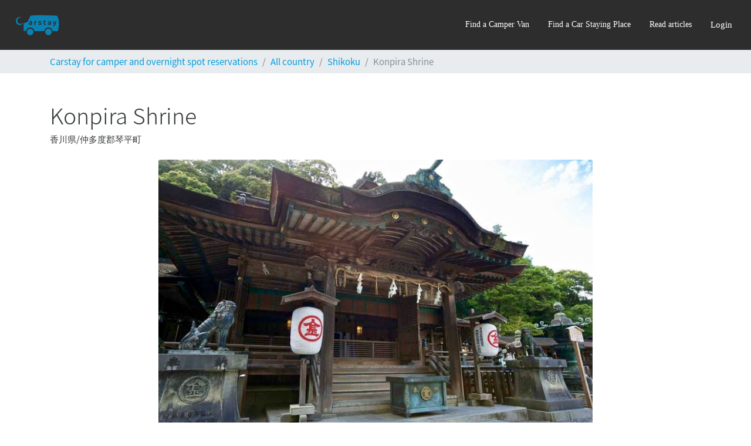

--- FILE ---
content_type: text/html; charset=utf-8
request_url: https://cdn.carstay.jp/en/stations/shikoku/spot/5ca1be658ea707310d172726/
body_size: 109579
content:
<!DOCTYPE html>
<html class="h-100" lang=en>

<script>
    window.__PRELOADED_STATE__ = {"env":{"BASE_URL":"https:\u002F\u002Fcarstay.jp","WS_BASE_URL":"wss:\u002F\u002Fcarstay.jp","CDN_BASE_URL":"https:\u002F\u002Fcdn.carstay.jp","GOOGLE_MAPS_BROWSER_KEY":"AIzaSyC2ehglysT0SInryWrm5PPmv4L513-Pd-w","AWS_REGION":"ap-northeast-1","AWS_PHOTOS_BUCKET_NAME":"carstay-photos","AWS_SECURED_BUCKET_NAME":"carstay-secured","PAYJP_PUBLIC_KEY":"pk_live_d6ac79b2026b1646fd1b255c","FACEBOOK_ID":"265311960873202","PUSH_APPLICATION_SERVER_KEY":"BL1d3dhwzJ-rI6MPRE8c0kn9QIjyEwPTOTurGXEleGSOeMPA4KW6E-gb4UWNTXpPM1C0nhBS-Qx29xnrGak5EkQ","ENV":"prod","SLACK_LOG_WEBHOOK":"https:\u002F\u002Fhooks.slack.com\u002Fservices\u002F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","SLACK_LOG_BG_WEBHOOK":"https:\u002F\u002Fhooks.slack.com\u002Fservices\u002F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","ENABLE_CHAT":"yes","HUBSPOT_ID":"5968227"},"dynamicState":{"session":{"userType":"user","loggedIn":false,"user":{},"resolvedData":{"publicView":{"_id":"5ca1be658ea707310d172726","category":"historical","name":"金刀比羅宮","nameEn":"Konpira Shrine","description":"創建の年代不明の神社で、全国にある金刀比羅神社の総本宮です。祭神を大物主命崇徳天皇とし、海上交通の守り神として、特に漁師や船員から信仰されています。江戸時代から参拝の土産物として○に金の印を入れたうちわを配布したことから、社紋が広まったと言われています。長く続く参道の石段は奥社まで1368段もあります。","descriptionEn":"This is the main shrine of the Konpira Shrine group, but its construction date is not known. It hosts the Gods known as Oomononushi no Mikoto and Emperor Sutoku, and is particularly revered by fishermen and mariners, due to the temple Gods acting as protectors for those at sea. The shrine has enjoyed popularity due to its unique souvenir of a gold emblem being imprinted onto a circular trinket. The path up to the temple is long, with 1368 stone steps.","address":"香川県仲多度郡琴平町8921","website":"http:\u002F\u002Fwww.konpira.or.jp\u002F","location":[133.809707,34.184002],"postalCode":"7660000","prefecture":"香川県","region":"仲多度郡琴平町","photos":[{"_id":"5ca1be658ea707310d172727","url":"https:\u002F\u002Fs3-ap-northeast-1.amazonaws.com\u002Fcarstay-photos\u002F5c00eb8b5ee6e21062b82c05\u002F155714887293084-oxzzRL3tTBaJlGSBJG0pw_thumb_175e.jpg","caption":"金刀比羅宮","captionEn":"Konpira Shrine"}],"showJa":true,"showEn":true,"createdAt":new Date("2019-04-01T07:31:49.661Z"),"updatedAt":new Date("2019-05-06T13:21:29.543Z"),"__v":1},"topStations":[{"_id":"632c59b82b614b99a252d1b2","restroom":{"exist":true},"water":{"exist":false},"wifi":{"exist":false,"notification":"建物内に限られます。"},"petsAllowed":{"exist":true,"notification":"ドッグランあり（大・中型犬用700㎡\u002F小型犬用550㎡）\n設備：水飲み場・シャワー・排泄物用ごみ箱"},"smokingArea":{"exist":true,"notification":"時間：24時間\n場所：サブエントランス"},"vendingMachine":{"exist":true},"washingDryer":{"exist":true,"notification":"営業時間：24時間\n料金：洗濯機:200円\u002F1回(約30分)、乾燥機:100円\u002F10分\nランドリーの他、コインシャワーもございます。\n料金：200円\u002F9分　男：3ブース　女：2ブース\n※シャンプー、ボディソープなどはございませんので予めご了承願います。\n　　"},"securityCameras":{"exist":true},"evCharger":{"exist":true,"notification":"基数：1基\n備考：EV駐車マス2台に対して1基のため、充電は1台ずつ。"},"electricity":{"exist":true,"price":0,"notification":"電源は100Vとなります。\n※過電源によりブレーカーが落ちた場合は翌日まで復旧できませんので予めご了承願います。","iconUrl":"https:\u002F\u002Fs3-ap-northeast-1.amazonaws.com\u002Fcarstay-photos\u002F632c31046e24f2e1d3e1b1b8\u002F1664187273763b0-.jpg"},"nonFreeShower":{"exist":false,"notification":"１回９分200円となります。料金は現地でお支払い願います。","iconUrl":"https:\u002F\u002Fs3-ap-northeast-1.amazonaws.com\u002Fcarstay-photos\u002F632c31046e24f2e1d3e1b1b8\u002F166418729451096-.jpg","price":0},"dustbin":{"exist":false,"price":0},"dogPark":{"exist":true,"price":0,"iconUrl":"https:\u002F\u002Fs3-ap-northeast-1.amazonaws.com\u002Fcarstay-photos\u002F632c31046e24f2e1d3e1b1b8\u002F16641873543881e-20190409__8.jpg","notification":"設備：水飲み場・シャワー・排泄物用ごみ箱\n（大・中型犬用700㎡\u002F小型犬用550㎡）"},"combini":{"exist":true,"distance":100,"name":"セブンイレブン鈴鹿PA上り店","nameEn":null},"restaurant":{"exist":true,"distance":100,"name":"フードコート（定食・丼すず食堂、うどんとそば伊のいち、鈴鹿ラーメン啜乱会、カレーダイナー ルート）、テイクアウト（ひいさん横丁）","nameEn":null},"toilet":{"exist":false,"distance":100,"name":"PA内","nameEn":null},"activityOnly":false,"totalReviews":160,"stars":208,"approved":true,"approvedEn":true,"daysBeforeCheckIn":0,"hoursBeforeCheckIn":6,"openTime":0,"closeTime":86400000,"defaultStartHours":[],"keywords":[],"photos":[{"url":"https:\u002F\u002Fs3-ap-northeast-1.amazonaws.com\u002Fcarstay-photos\u002F632c31046e24f2e1d3e1b1b8\u002F1664185151806de-IMG-0793.JPG","caption":"ステーション全体①","captionEn":"Entrance","_id":"6941649aed674ec84bd701b8"},{"url":"https:\u002F\u002Fs3-ap-northeast-1.amazonaws.com\u002Fcarstay-photos\u002F632c31046e24f2e1d3e1b1b8\u002F1664185199098dc-IMG-1016.jpg","caption":"ステーション全体②","captionEn":"Overview","_id":"6941649aed674ec84bd701b9"},{"url":"https:\u002F\u002Fs3-ap-northeast-1.amazonaws.com\u002Fcarstay-photos\u002F632c31046e24f2e1d3e1b1b8\u002F16641852812978d-.jpg","caption":"入口（チェーンロックを解除しご入場願います。解除後、再度ロックをお願いします。）","captionEn":"Parkable space","_id":"6941649aed674ec84bd701ba"},{"url":"https:\u002F\u002Fs3-ap-northeast-1.amazonaws.com\u002Fcarstay-photos\u002F632c31046e24f2e1d3e1b1b8\u002F166418530002713-.jpg","caption":"出口（チェーンロックを解除しご退場願います。解除後、再度ロックをお願いします。）","_id":"6941649aed674ec84bd701bb"},{"url":"https:\u002F\u002Fs3-ap-northeast-1.amazonaws.com\u002Fcarstay-photos\u002F632c31046e24f2e1d3e1b1b8\u002F166418540084649-.jpg","caption":"出入口ロック","_id":"6941649aed674ec84bd701bc"},{"url":"https:\u002F\u002Fs3-ap-northeast-1.amazonaws.com\u002Fcarstay-photos\u002F632c31046e24f2e1d3e1b1b8\u002F166418550939357-.jpg","caption":"電源（100Vまで）","_id":"6941649aed674ec84bd701bd"},{"url":"https:\u002F\u002Fs3-ap-northeast-1.amazonaws.com\u002Fcarstay-photos\u002F632c31046e24f2e1d3e1b1b8\u002F1664186538659b2-20190409__8.jpg","caption":"ドッグラン（大・中型犬用：700㎡\u002F小型犬：550㎡）","_id":"6941649aed674ec84bd701be"},{"url":"https:\u002F\u002Fs3-ap-northeast-1.amazonaws.com\u002Fcarstay-photos\u002F632c31046e24f2e1d3e1b1b8\u002F166418671380940-.jpg","caption":"コインランドリー（24時間　洗濯機200円\u002F回、乾燥機100円\u002F回）","_id":"6941649aed674ec84bd701bf"},{"url":"https:\u002F\u002Fs3-ap-northeast-1.amazonaws.com\u002Fcarstay-photos\u002F632c31046e24f2e1d3e1b1b8\u002F166418681591020-.jpg","caption":"コインシャワー（24時間　200円\u002F9分）男：３ブース、女：２ブース　※シャンプー、ボディソープはございませんので、予めご了承願います。","_id":"6941649aed674ec84bd701c0"},{"url":"https:\u002F\u002Fs3-ap-northeast-1.amazonaws.com\u002Fcarstay-photos\u002F632c31046e24f2e1d3e1b1b8\u002F16641868663186f-PA.jpg","caption":"コンビニエンスストア（24時間）","_id":"6941649aed674ec84bd701c1"},{"url":"https:\u002F\u002Fs3-ap-northeast-1.amazonaws.com\u002Fcarstay-photos\u002F62da368e4a00b8a8ff665bb6\u002F166428919496979-0B198CDD-6A66-43C7-BA52-899DB86CFECC.jpeg","caption":"車中泊スポット詳細（1-5）","_id":"6941649aed674ec84bd701c2"},{"url":"https:\u002F\u002Fs3-ap-northeast-1.amazonaws.com\u002Fcarstay-photos\u002F632c31046e24f2e1d3e1b1b8\u002F1671599458954d0-.jpg","caption":"◆ぼつ焼◆　鈴鹿の有名店「焼肉のみさき屋」の≪ぼつ焼≫を、タレ味としお味の2種類販売。焼くだけでお召し上がりいただけます。鈴鹿名物を是非ご賞味ください！","_id":"6941649aed674ec84bd701c3"},{"url":"https:\u002F\u002Fs3-ap-northeast-1.amazonaws.com\u002Fcarstay-photos\u002F632c31046e24f2e1d3e1b1b8\u002F167159953772786-.jpg","caption":"◆鶏めしの素◆　近隣にある「椿大神社」で人気の鶏めしを家庭でも味わえるようにと開発された鶏めしの素です。炊いたごはんに混ぜるだけで美味しい鶏めしが完成！","_id":"6941649aed674ec84bd701c4"},{"url":"https:\u002F\u002Fs3-ap-northeast-1.amazonaws.com\u002Fcarstay-photos\u002F632c31046e24f2e1d3e1b1b8\u002F167159956245176-.jpg","caption":"◆オリエンタル レトルト商品◆　オリエンタルのレトルト商品を各種取り揃えております。スパゲッティーやごはんの上にかけるだけで名古屋めしが食べられます。車内でのお食事にいかがでしょうか。","_id":"6941649aed674ec84bd701c5"},{"url":"https:\u002F\u002Fs3-ap-northeast-1.amazonaws.com\u002Fcarstay-photos\u002F632c31046e24f2e1d3e1b1b8\u002F167159964862416-.jpg","caption":"◆大あんまき◆　愛知県知立市の名物「大あんまき」を販売しています。食後のおやつや小腹が空いたときにいかがでしょうか。","_id":"6941649aed674ec84bd701c6"},{"url":"https:\u002F\u002Fs3-ap-northeast-1.amazonaws.com\u002Fcarstay-photos\u002F632c31046e24f2e1d3e1b1b8\u002F1671599827798bb-.jpg","caption":"◆柿安 松阪牛カレー◆　三重県発祥の老舗・柿安本店の松阪牛カレーです。温めるだけでOKなので、車中泊のご飯にも最適！","_id":"6941649aed674ec84bd701c7"}],"location":[136.46485524999997,34.9612246611035],"name":"【NEXCO中日本】新名神　鈴鹿PA（上り）RVステーション鈴鹿※電源付き！","description":"新名神高速道路の上り線、鈴鹿パーキングエリア内にオープンした日本初の高速道路本線駐車場から直結で利用出来る電源設備のある有料車中泊スポットです。ご利用のお客さまは、清潔なトイレ（ウォシュレット）、シャワーやご飲食、お土産、コンビニエンスストアの他、無料のドッグランのご利用が可能です。無人のRVステーションにですので、お時間を気にされることなく、ご利用が可能です\n※シャワー、ランドリーなどは現地でのお支払いとなります。\n※近くにドッグラン、大型駐車マスがあり、騒音が気になる場合がございます。あらかじめご了承ください。\n※当ステーションは鈴鹿PA上り線（東京方面）の高速道路内に設置されています。下り線からお越しの場合には一旦鈴鹿スマートインターもしくは最寄りのインターチェンジから上り線に乗り直す必要がございます。特に遠方からお越しのお客さまにおきましては、距離もリセット（長距離低減が切れます）されてしまいますので、予めご了承願います。ご不明な点がございましたらお気軽にご連絡お願いいたします。\nまた、高速道路上に設置されているという性質上、高速道路が通行止めになった場合、通行止めになる可能性が高い場合には急遽施設のご利用を停止させていただく場合がございます。ご理解の上、ご予約、ご利用いただけますと幸いです。\n\n\nその他、供用施設内には地域連携スペースがあり伊勢型紙や鈴鹿墨の伝統工芸品、バイクレーサーのツナギ、F1日本グランプリの優勝～3位ドライバーの手形も展示されていますので合わせてご覧ください。","postalCode":"5190315","prefecture":"三重県","region":"鈴鹿市山本町","address":"新名神　鈴鹿PA（上り）RVステーション鈴鹿","defaultCapacity":5,"price":2200,"breadth":4,"length":8,"defaultStayContinue":true,"host":"632c31046e24f2e1d3e1b1b8","createdAt":new Date("2022-09-22T12:48:56.654Z"),"updatedAt":new Date("2026-01-13T04:16:20.806Z"),"__v":108,"customizedFacilities":[],"gasoline":{"nameEn":null},"onsen":{"nameEn":null},"supermarket":{"nameEn":null},"coneAddress":"三重県四日市市山之一色町字乱取口　１４９１－２ 東名阪自動車道　御在所ＳＡ（下り線）中日本エクシス株式会社 三重支店　御在所オフィス宛","businessHourNote":"・1 日のご利用時間は 12:00~翌 10:00 とします。\n・当日予約を除き、19時以降のご予約は翌日の9時以降に順次対応します。","note":"●19時以降のご利用申請は、翌日の9時以降に順次対応いたします。(当日予約を除く)\n●チェックイン手順\n　①入口から進入し、ゲートの手前で一旦停車してください。\n　②入口のダイヤル錠を解除し、チェーンを外してご入場ください。\n　③入口のダイヤル錠を忘れずにロックしてください。\n　④所定の場所に駐車してください（お伝えしている１～５の駐車マス番号をご確認ください）。\n　　・RVステーションから商業施設に徒歩で行く場合は、徒歩出入口をご利用ください。\n\n●チェックアウト手順\n　①出口のダイヤル錠を解除し、チェーンを外してください。\n　②ゲートの外側で一旦停車し、ダイヤル錠をロックしてください。\n　③そのままご退場ください。\n\n●近くにドッグラン、大型駐車マスがあり、騒音が気になる場合がございます。あらかじめご了承ください。\n\n●本駐車場の利用に関しては次の事項をお守り下さい。\n ・場内は火気厳禁です。焚火、BBQはご遠慮願います。\n ・車両内に貴重品を始めとする留意品は残置せず、身の回りに所持してください。\n ・車両から離れる場合は窓を閉め扉及びトランクを施錠してください。\n ・指定された駐車スペースに駐車し、それ以外の場所に駐車しないでください 。\n ・駐車中の車内に乳幼児を独居させないでください 。\n ・駐車中の車両に動物を放置しないでください 。\n ・爆発性のもの可燃性のものは搬入を禁止します 。\n ・大音響でのカーステレオ、夜間の大きな話し声等、近隣の迷惑になる行為は禁止です。 \n ・場内での車両の駐車以外の行為(営業・宣伝・募金・署名活動等)を禁止します。\n ・利用に際して発生したゴミはお持ち帰りください(当施設にゴミ箱はありません)。\n ・飲酒・賭け事・洗車等他人の迷惑になるような行為は禁止します。\n\n\n●駐車場枠内に限り、オーニングやイス・テーブルのご利用は可能です。ただし、強風の 場合はご利用をお控えいただきますようお願いいたします（突風により破損、飛散す る恐れがございます）。\n\n●当施設ご利用後、インターチェンジを出る際は ETC 装着車においても一般レーンをご 利用いただきますようお願いいたします。ETC レーンが開かない可能性がございます (深夜割引などは適用となりますので、ご安心ください)。\n●鈴鹿SIC（上り）で流出する際はETCバーが開かない場合がございます。\nその際はインターフォンにて係員に「RVステーション鈴鹿PA」を利用したことを申告してください。\n\n●ご予約前に以下のRV鈴鹿PA利用規約をご確認・ご了解の上ご予約下さい。\nhttps:\u002F\u002Fsapa.c-nexco.co.jp\u002FContent\u002Fstorage\u002Fpdf\u002Fs_202209291025484989.pdf\n","privateNote":"〇当ステーションは鈴鹿PA上り線（東京方面）の高速道路内に設置されています。下り線からお越しの場合には一旦鈴鹿スマートインターもしくは最寄りのインターチェンジから上り線に乗り直す必要がございます。特に遠方からお越しのお客さまにおきましては、距離もリセット（長距離低減が切れます）されてしまいますので、予めご了承願います。ご不明な点がございましたらお気軽にご連絡お願いいたします。\nまた、高速道路上に設置されているという性質上、高速道路が通行止めになった場合、通行止めになる可能性が高い場合には急遽施設のご利用を停止させていただく場合がございます。ご理解いただけると幸いです。\n〇当施設は無人運営のRVステーションとなります。\n〇ご利用の際は入口チェーンのロックを解除のうえ、ご入場願います。\n　ご入場後、入口チェーンは元の通り施錠をお願いします。\n〇ご予約後、駐車№をお伝えしますので、ご指定の場所にお停め願います。ご予約のNo.に他のお客さま車両が停車している場合には、チャットもしくは050-7123-0492までご連絡願います。お客さま同士のやり取りはトラブルの原因となる可能性がございますので、避けていただきますようお願いいたします。\n〇ご退場の際は出口チェーンのロックを解除のうえ、ご退場願います。\n　ご退場後、出口チェーンは元の通り施錠をお願いします。\n〇車道を歩行せず必ず歩行者ルートをお使いいただき、商業施設などをご利用ください。\n○当施設内での自転車やボールなど遊具のご使用は危険ですので、ご遠慮いただきますようお願いいたします。\n◎全てのロック（入退場）の解除番号は「09910」となります。\n◎ご利用規約をよくご確認のうえ、ご利用願います。\n◎火気のご利用はご遠慮願います。\n◎当施設ご利用後、インターチェンジを出る際はETC装着車においても一般レーンをご利用いただきますようお願いいたします。ETCレーンが開かない可能性がございます。（深夜割引などは適用となりますので、ご安心ください。）また、鈴鹿SIC（上り）で流出する際はETCバーが開かない場合がございます。インターフォンにて係員に「RVステーション鈴鹿PA」を利用したことを申告してください。\n◎現地にてご不明な点がございましたら050-7123-0492までご連絡願います。\n◎その他は利用規約をご確認願います。\nhttps:\u002F\u002Fsapa.c-nexco.co.jp\u002FContent\u002Fstorage\u002Fpdf\u002Fs_202209291025484989.pdf\n\n当施設は無人のRVステーションとなります。みなさまが楽しく安心してご利用いただきますよう周りのお客さまへのご配慮お願いいたします。トラブルが多発してしまうと、施設自体を閉鎖せざるを得ない事態に発展してしまう場合もございます。よろしくお願いいたします。","addressEn":"Shin Meishin Suzuka PA (inbound) RV Station Suzuka","descriptionEn":"This is a toll-car overnight spot with a power supply facility directly accessible from the first highway main parking lot in Japan, which will open for a limited time within the Suzuka parking area on the inbound track of the Shin Meishin Expressway. It will be an unmanned RV station, so you can use it without worrying about the time. We have decided to continue operations until August 31, 2023.\n\nThis is the first attempt in Japan to set up a toll car overnight spot on a highway main line. Customers can use clean toilets (washlets), shower, eat and drink, and a free dog park.\n*You have to pay for the shower, laundry, etc., on site.\nIn the facility, there is a space for community collaboration, where traditional crafts of Ise pattern paper and Suzuka ink, motorcycle racers' tuna, and handprints of F1 Japanese Grand Prix winners and third-place drivers are displayed for your use.","nameEn":"Shin Meishin Suzuka PA (inbound) RV Station Suzuka * With Power!","prefectureEn":"Mie","regionEn":"Yamamotocho, Suzuka-shi","favoritesCount":157},{"_id":"5c5295ad947c46580a698928","nonFreeWifi":{"exist":false,"price":0},"combini":{"exist":true,"distance":4000,"name":"ファミリーマート","nameEn":null},"supermarket":{"exist":true,"name":"マックスバリュー","nameEn":null,"distance":4000},"gasoline":{"exist":true,"nameEn":null,"name":"出光下田駅前SS","distance":7500},"restaurant":{"exist":false,"distance":0,"name":"食堂（駐車場併設　※4月　竹の子料理お昼のみ営業）","nameEn":null},"toilet":{"exist":false,"distance":0,"nameEn":null},"onsen":{"exist":true,"name":"銀の湯","distance":4000,"nameEn":null},"activityOnly":false,"totalReviews":34,"stars":63,"location":[138.87697175000002,34.68258266098891],"name":"一条竹の子村","description":"静岡県南伊豆町にある体験施設です。春の竹の子狩りシーズンは、期間限定竹の子料理の食堂も営業いたします。ご予約いただければ、竹細工教室も開催。竹の子狩り、ミカン狩り、栗拾い、椎茸狩りなど。また車で20分で弓ヶ浜、石廊崎やヒリゾ浜にもアクセスできます。伊豆観光の拠点にも活用ください。\n伊豆急下田駅から車で10分。\n駐車場は大型バス6台くらいは余裕で止められるスペース。大きなキャンピングカーでも安心してお越しください。\nチェックイン15時～チェックアウト10時までにお願いします。\n\n電源ご利用のお客様にお願いです。\n電源はお客様が滞在中の時間内での利用をお願い致します。\n連泊のご予約のお客様にお願いです。\n外出される時にはペットのワンちゃんも連れて行ってください。\n外出中のお留守の間、電源とワンちゃんの管理はできませんのでご了承ください。\n\n弓ヶ浜の朝日、奥石廊崎の夕日、お天気の日には夜空の美しい星もお楽しみいただけます！","postalCode":"4150301","prefecture":"静岡県","region":"賀茂郡南伊豆町一條","address":"717","note":"駐車場は火気厳禁ですので、ご注意下さい","price":2000,"restroom":{"exist":true,"notification":"トイレは一条竹の子村の食堂の入口の左手、シャッターが下りている売店の草餅コーナーの右側にございます。"},"wifi":{"exist":true,"notification":"食堂入口の右側の窓に暗号化キーの表示があります\nfuirusydmssyf"},"petsAllowed":{"exist":true},"smokingArea":{"exist":true,"notification":"テラス席のテーブルの上に灰皿があります。ポイ捨て禁止です。"},"vendingMachine":{"exist":true,"notification":"自動販売機は、下田方面から来ると一条竹の子村入口左側にあります"},"createdAt":new Date("2019-01-31T06:29:01.894Z"),"updatedAt":new Date("2026-01-18T03:25:54.864Z"),"__v":19,"approved":true,"photos":[{"_id":"64001834e3da94525cb9be1f","url":"https:\u002F\u002Fs3-ap-northeast-1.amazonaws.com\u002Fcarstay-photos\u002F5c5291ba947c46580a698927\u002F1677727089580a0-iriguti.jpeg","caption":"ステーション入口の写真"},{"_id":"64001834e3da944dceb9be1e","url":"https:\u002F\u002Fs3-ap-northeast-1.amazonaws.com\u002Fcarstay-photos\u002F5c5291ba947c46580a698927\u002F1626846297380e5-2.jpeg","caption":"テラス席はご自由にお使いください、雨でも屋根続きでトイレに行けます。"},{"_id":"64001834e3da948167b9be1d","url":"https:\u002F\u002Fs3-ap-northeast-1.amazonaws.com\u002Fcarstay-photos\u002F5c5291ba947c46580a698927\u002F162684636299593-4.jpeg","caption":"お好きな場所へどうぞ（Wi-Fiは食堂前が繋がります）"},{"_id":"64001834e3da9448d6b9be1c","url":"https:\u002F\u002Fs3-ap-northeast-1.amazonaws.com\u002Fcarstay-photos\u002F5c5291ba947c46580a698927\u002F162736693887835-.jpeg","caption":"トイレは和式・洋式　両方あります（砂がついた水着を洗わないでください）"},{"_id":"64001834e3da948213b9be1b","url":"https:\u002F\u002Fs3-ap-northeast-1.amazonaws.com\u002Fcarstay-photos\u002F5c5291ba947c46580a698927\u002F162736702441907-.jpeg","caption":"夏場、砂を流したい方はこちらでお願いします"},{"_id":"64001834e3da94b369b9be1a","url":"https:\u002F\u002Fs3-ap-northeast-1.amazonaws.com\u002Fcarstay-photos\u002F5c5291ba947c46580a698927\u002F1626846720076e0-5.jpeg","caption":"コーンはテラス席に置いてありますが、お好きな場所に駐車してください"},{"_id":"64001834e3da945b8db9be19","url":"https:\u002F\u002Fs3-ap-northeast-1.amazonaws.com\u002Fcarstay-photos\u002F5c5291ba947c46580a698927\u002F162736718519430-2.jpeg","caption":"餅つきコーナの裏（真ん中の水道はお湯が出ます）"}],"daysBeforeCheckIn":0,"hoursBeforeCheckIn":0,"addressEn":"717","descriptionEn":"During the spring bamboo shoot picking season, we also open a limited time bamboo shoot restaurant. If you make a reservation, we also hold a bamboo craft class. Please contact us for bamboo shoot picking, mandarin orange picking, chestnut picking, shiitake mushroom picking.","nameEn":"Ichijo Takenoko Village","prefectureEn":"Shizuoka","regionEn":"Kamogun Minami-Izu machi Ichijo","approvedEn":true,"host":"5c5291ba947c46580a698927","breadth":3,"height":4,"length":8,"closeTime":43200000,"openTime":54000000,"toiletNote":"一条竹の子村の食堂の入口の左手、シャッターが下りている売店の草餅コーナーの右側にございます。","toiletNoteEn":"It is located to the left of the entrance of the Ichijyo Takenoko Village restaurant, to the right of the shuttered shop with its grass cake corner.","evCharger":{"exist":false},"playground":{"exist":false},"securityCameras":{"exist":false},"washingDryer":{"exist":false},"wasteWaterDischarge":{"exist":false},"water":{"exist":true,"notification":"砂を流す方はトイレの外水道を利用してください。トイレでの水着洗濯は禁止。\n洗濯、洗い物は餅つきコーナーの裏に流し台があります。\n夏場は砂を外水道で流してから利用してください（砂が故障の原因になります）"},"defaultCapacity":2,"defaultStartHours":[],"privateNote":"wi-fiパスワード　fuirusydmssyf\n（食堂内に設置してあるのでテラス席が繋がります）","electricity":{"exist":true,"notification":"電源の場所の説明を致します。到着のお時間をお知らせください。\n（1000円\u002F1泊）\n竹の子食堂営業時間10：30～16：00の間は使用できません。\n電源利用　16時～チェックアウト10時の時間厳守お願い致します！","price":1000},"businessHourNote":"来客中、運転中は返信が遅れることもあると思いますが、お問合せいただければ随時返信させていただきます。\n自宅が徒歩1分です。","defaultStayContinue":false,"keywords":[],"customizedFacilities":[],"favoritesCount":64},{"_id":"628646db023869d2d117ce3f","restroom":{"exist":true},"water":{"exist":true},"wifi":{"exist":true,"notification":"リビングの机の上にSSID、PASSWORDの記載がありますのでご自由にお使い下さい。"},"petsAllowed":{"exist":true,"notification":"建物内は土足禁止の為ペットを連れてご利用の場合は足を拭く、マナーパンツを履かせるなどご配慮お願い致します。"},"smokingArea":{"exist":true,"notification":"屋外に喫煙所があります。"},"washingDryer":{"exist":true,"notification":"洗濯機が無料でご利用頂けます。ご利用の際はお声掛け頂けると幸いです。"},"wasteWaterDischarge":{"exist":false},"electricity":{"exist":true,"price":0,"iconUrl":"https:\u002F\u002Fs3-ap-northeast-1.amazonaws.com\u002Fcarstay-photos\u002F624c3c7efea0d209a1942576\u002F165901533913260-IMG_3953.JPG"},"nonFreeShower":{"exist":true,"price":0,"notification":"備え付けのシャンプー・トリートメント・ボディソープがございます。"},"onsenAdult":{"exist":false},"onsenChild":{"exist":false},"dustbin":{"exist":true,"notification":"500円でゴミ袋一袋とゴミ箱をお貸し出しします。\n可燃ゴミ\u002F缶\u002Fペットボトルはそれぞれ分別の必要がありますので、ゴミ袋の必要数をご選択下さい。\n※ビンの回収は行っておりませんのでご了承下さい。","iconUrl":"https:\u002F\u002Fs3-ap-northeast-1.amazonaws.com\u002Fcarstay-photos\u002F624c3c7efea0d209a1942576\u002F1704854236804ba-7521936041-001376148_0000_1_20210622174003_L.jpg","price":500},"campingBehaviorAllowed":{"exist":true,"price":0,"iconUrl":"https:\u002F\u002Fs3-ap-northeast-1.amazonaws.com\u002Fcarstay-photos\u002F624c3c7efea0d209a1942576\u002F165901535633047-IMG_3950.JPG","notification":"地面は砕石敷きになっておりますのでクッション性のあるマットなどご準備下さい。"},"cookingAllowed":{"exist":true,"price":0,"notification":"室内にキッチンがあります。他のお客様がいらっしゃる場合は1時間以内のご利用でお願い致します。"},"bbqFacilitiesRental":{"exist":true,"price":3000,"limit":2,"notification":"BBQセット\n・BBQコンロ(4人用 or 2人用)\n・火起こし器\u002F火消し壷\n・バーナー\n・耐熱グローブ\n・炭"},"combini":{"exist":true,"name":"セブンイレブン 九十九里小関店","distance":290,"nameEn":null},"supermarket":{"exist":true,"distance":4600,"name":"ランドロームフードマーケット九十九里店","nameEn":null},"gasoline":{"exist":true,"distance":2000,"name":"ENEOS九十九里","nameEn":null},"restaurant":{"exist":true,"nameEn":null,"name":"八福食堂、DK HOUSE、coodory等","distance":300},"onsen":{"exist":true,"distance":1500,"name":"スパ＆リゾート九十九里太陽の里","nameEn":null},"activityOnly":false,"totalReviews":64,"stars":125,"approved":true,"approvedEn":true,"daysBeforeCheckIn":2,"hoursBeforeCheckIn":7,"openTime":0,"closeTime":86400000,"defaultStartHours":[],"keywords":["VANLIFE SAUNA","VANLIFE STATION","長期車中泊可能"],"photos":[{"url":"https:\u002F\u002Fs3-ap-northeast-1.amazonaws.com\u002Fcarstay-photos\u002F624c3c7efea0d209a1942576\u002F168225353186983--2.jpg","caption":"建物全景(co-living,シャワー・洗面,お手洗い)","captionEn":"Overview","_id":"6954a7b69e15935a93747203"},{"url":"https:\u002F\u002Fs3-ap-northeast-1.amazonaws.com\u002Fcarstay-photos\u002F624c3c7efea0d209a1942576\u002F1669113548951a7-587A6322.jpg","caption":"共用スペース(譲り合ってお使い頂けると幸いです)","captionEn":"Co-living","_id":"6954a7b69e15935a93747204"},{"url":"https:\u002F\u002Fs3-ap-northeast-1.amazonaws.com\u002Fcarstay-photos\u002F624c3c7efea0d209a1942576\u002F165901514017991-IMG_3947.JPG","caption":"車中泊スペース(車4~8台駐車可能)","captionEn":"RV Space","_id":"6954a7b69e15935a93747205"},{"url":"https:\u002F\u002Fs3-ap-northeast-1.amazonaws.com\u002Fcarstay-photos\u002F624c3c7efea0d209a1942576\u002F167922916111010-incollage_save_2.JPG","caption":"BBQや海の幸を楽しんだり、ペットと思い思いの時間をお楽しみ下さい♪","captionEn":"Entrance","_id":"6954a7b69e15935a93747206"},{"url":"https:\u002F\u002Fs3-ap-northeast-1.amazonaws.com\u002Fcarstay-photos\u002F624c3c7efea0d209a1942576\u002F167922776156194-incollage_save.JPG","caption":"テントサウナ有ります。オプションからご選択下さい。","captionEn":" Tent sauna and Sauna Car","_id":"6954a7b69e15935a93747207"},{"url":"https:\u002F\u002Fs3-ap-northeast-1.amazonaws.com\u002Fcarstay-photos\u002F624c3c7efea0d209a1942576\u002F168224823358376-7.jpg","caption":"車中泊スペースが4区画あります。","captionEn":"View From Sky","_id":"6954a7b69e15935a93747208"},{"url":"https:\u002F\u002Fs3-ap-northeast-1.amazonaws.com\u002Fcarstay-photos\u002F624c3c7efea0d209a1942576\u002F166911357689914-587A7813.jpg","caption":"お手洗い","captionEn":"Toilet","_id":"6954a7b69e15935a93747209"},{"url":"https:\u002F\u002Fs3-ap-northeast-1.amazonaws.com\u002Fcarstay-photos\u002F624c3c7efea0d209a1942576\u002F16691135697266c-587A6382.jpg","caption":"洗面所(洗濯乾燥機は無料でご利用頂けます。利用の際はお声掛け下さい)","captionEn":"Sanitary","_id":"6954a7b69e15935a9374720a"},{"url":"https:\u002F\u002Fs3-ap-northeast-1.amazonaws.com\u002Fcarstay-photos\u002F624c3c7efea0d209a1942576\u002F16691135921995a-587A7803.jpg","caption":"シャワールーム・脱衣所","captionEn":"Shower room","_id":"6954a7b69e15935a9374720b"},{"url":"https:\u002F\u002Fs3-ap-northeast-1.amazonaws.com\u002Fcarstay-photos\u002F624c3c7efea0d209a1942576\u002F1659015282202cb-IMG_3959.JPG","caption":"カバードポーチ","captionEn":"Covered pouch","_id":"6954a7b69e15935a9374720c"},{"url":"https:\u002F\u002Fs3-ap-northeast-1.amazonaws.com\u002Fcarstay-photos\u002F624c3c7efea0d209a1942576\u002F166911361401484-587A6369.jpg","caption":"物販スペース(オリジナルグッズを販売しております)","_id":"6954a7b69e15935a9374720d"},{"url":"https:\u002F\u002Fs3-ap-northeast-1.amazonaws.com\u002Fcarstay-photos\u002F624c3c7efea0d209a1942576\u002F166911503096811-IMG_3935.JPG","caption":"外シャワー(サーフィン後にお使い下さい。)","captionEn":"Outdoor shower","_id":"6954a7b69e15935a9374720e"},{"url":"https:\u002F\u002Fs3-ap-northeast-1.amazonaws.com\u002Fcarstay-photos\u002F624c3c7efea0d209a1942576\u002F1669115060950e4-IMG_3953.JPG","caption":"外部電源無料","captionEn":"Free External power","_id":"6954a7b69e15935a9374720f"},{"url":"https:\u002F\u002Fs3-ap-northeast-1.amazonaws.com\u002Fcarstay-photos\u002F624c3c7efea0d209a1942576\u002F168222760514826-DJI_20230423130724_0004_D.jpg","caption":"九十九里の海が目の前。","captionEn":"Near The Kujukuri Beach","_id":"6954a7b69e15935a93747210"},{"url":"https:\u002F\u002Fs3-ap-northeast-1.amazonaws.com\u002Fcarstay-photos\u002F624c3c7efea0d209a1942576\u002F16822278553134b-IMG_5369.JPG","caption":"初日の出は多くの人で賑わいます。","captionEn":"Sunrise","_id":"6954a7b69e15935a93747211"},{"url":"https:\u002F\u002Fs3-ap-northeast-1.amazonaws.com\u002Fcarstay-photos\u002F624c3c7efea0d209a1942576\u002F1679232097033c0-IMG_5860.jpg","caption":"お向かいは九十九里で有名ないちご直売所。予約時ご連絡頂ければ取り置き致します。","captionEn":"Strawberry","_id":"6954a7b69e15935a93747212"},{"url":"https:\u002F\u002Fs3-ap-northeast-1.amazonaws.com\u002Fcarstay-photos\u002F624c3c7efea0d209a1942576\u002F171516772790363-IMG_0743_Original.jpeg","caption":"各種イベント・オフ会でのご利用も大歓迎です。","captionEn":"Strawberry","_id":"6954a7b69e15935a93747213"},{"url":"https:\u002F\u002Fs3-ap-northeast-1.amazonaws.com\u002Fcarstay-photos\u002F624c3c7efea0d209a1942576\[base64].jpeg","caption":"建物内もご利用頂けます。","_id":"6954a7b69e15935a93747214"},{"url":"https:\u002F\u002Fs3-ap-northeast-1.amazonaws.com\u002Fcarstay-photos\u002F624c3c7efea0d209a1942576\[base64].webp","caption":"皆さんのコミュニティの場としてご利用下さい。","_id":"6954a7b69e15935a93747215"},{"url":"https:\u002F\u002Fs3-ap-northeast-1.amazonaws.com\u002Fcarstay-photos\u002F624c3c7efea0d209a1942576\u002F1767155616877b2-IMG_3872.jpeg","caption":"ご利用をお待ちしております。","_id":"6954a7b69e15935a93747216"}],"location":[140.45469933637108,35.53751373381385],"name":"Vanlife BASE | バンライフ・車中泊デビューに！\u002F焚き火・BBQ\u002Fco-living\u002F貸し切り可\u002Fテントサウナ・サウナカーレンタル\u002Fペット大歓迎","description":"☆★長期滞在割有り!!貸し切り可!!チャットにてお問合せ下さい★☆\n\n~バンライファー・キャンピングカーユーザーが安心・快適に車中泊出来ることを第一に考えて作った施設です~\n\n■オープンの経緯\nサーフィンが趣味の私がバンライフを始めるため海の近くに土地を購入し、小さなサーファーズハウスを建てました。\n敷地が120坪ほどあるので独り占めしてしまうのはもったいないと思いCarstayに登録しました。\n\n■立地\nサーフポイントして有名な片貝海水浴場から歩いて10分ほどのところにあります。\n都内からもアクセスしやすく、九十九里有料道路をおりて約2分の好立地ながら、海沿いのゆったりとした雰囲気に浸ることができる場所です。\n3-4分歩けば24時間営業のセブンイレブンもあるので利便性も抜群です。周辺には美味しいごはん屋さんや楽しいアクティビティ、サーフショップなどがあります。\n\n■滞在について\n車中泊専用スポットなので周りの目を気にせずゆっくりとお過ごし頂けます。\n各々の時間を大切にしながら、交流もできるような空間を目指しております。\nバンライフデビューの方から日本全国を旅するバンライファーまで安心・快適にご利用頂けます。\n一泊はもちろんのこと長期滞在も歓迎しております。長期滞在をご検討の場合はメッセージにてご相談下さい。\n私も敷地内のバンに住んでおり、共用部を利用致しますのでご容赦下さい。\n素敵な出会いを楽しみにしております。\n\n■施設概要\n駐車スペースが4区画と利用者専用の建物があり、シャワー、洗面所、お手洗い、洗濯機などが利用頂けます。\n\n■ご予約前にご確認下さい\n・料金は車1台分の価格です。\n・一台あたり5名様以上のご利用は5人目から1人増えるごとに追加で1,000円を頂いております。オプションより人数をご選択下さい。\n・貸し切り・長期利用は『ご利用案内』から価格をお確かめの上のメッセージよりお問い合わせ下さい。\n\n\n☆★ご利用案内をご覧の上ご予約下さい★☆","postalCode":"2830102","prefecture":"千葉県","region":"山武郡九十九里町小関","address":"2347-31","defaultCapacity":2,"price":7000,"breadth":3,"length":7,"coneAddress":"千葉県山武郡九十九里町小関2347-31","businessHourNote":"お問合せ対応時間は9時〜20時です。","defaultStayContinue":true,"host":"624c3c7efea0d209a1942576","createdAt":new Date("2022-05-19T13:32:11.394Z"),"updatedAt":new Date("2026-01-05T11:51:24.652Z"),"__v":131,"customizedFacilities":[{"exist":true,"name":"追加人数(5人目以降)","value":{"price":2000,"limit":4,"notification":"車1台につき5名様以上でご利用の場合、5人目から1人につき2,000円の追加料金を頂いております。\n6歳未満は無料とさせて頂きます。"},"_id":"631c5a4d54b0c91407246c80"},{"exist":false,"name":"BBQセット","value":{"price":3000,"limit":2,"notification":"・BBQコンロ\n・火起こし器\u002F火消し壷\n・バーナー\n・耐熱グローブ\n・炭"},"_id":"631c5a4d54b0c91761246c7f"},{"exist":true,"name":"焚き火セット","value":{"price":3000,"limit":1,"notification":"セット内容\n・Coleman ステンレスファイアープレイスⅢ（41.5×46.5×34.5cm）\n・Coleman ファイアープレイスシート（焚き火シート）\n・薪（一束）","iconUrl":"https:\u002F\u002Fs3-ap-northeast-1.amazonaws.com\u002Fcarstay-photos\u002F624c3c7efea0d209a1942576\u002F17340078124183c-1_page-0001.jpg"},"_id":"63398ad18c917eff9bb3f3f4"},{"exist":true,"name":"MORZH テントサウナ ","value":{"price":15000,"limit":1,"notification":"・MORZHのテントサウナ\n・インフィニティチェア ×2\n・水風呂(プール) \n・サウナセット(温度計\u002F砂時計\u002Fロウリュセット\u002Fサウナフレグランス)","iconUrl":"https:\u002F\u002Fs3-ap-northeast-1.amazonaws.com\u002Fcarstay-photos\u002F624c3c7efea0d209a1942576\u002F167922826119248-710gYs13n9L._AC_SL1500_.jpg"},"_id":"6416fe29a13b75da8d5bbbcf"},{"exist":true,"name":"SAUNA TRUCK","value":{"price":15000,"limit":1,"notification":"TOY 101のサウナカー。コンパクトなのですぐに温度が上がります！\n・インフィニティチェア ×2\n・水風呂(プール) \n・サウナセット(温度計\u002F砂時計\u002Fロウリュセット\u002Fサウナフレグランス)","iconUrl":"https:\u002F\u002Fs3-ap-northeast-1.amazonaws.com\u002Fcarstay-photos\u002F624c3c7efea0d209a1942576\u002F16997019513900c-TOY101_top1.webp"},"_id":"644513fd464c630e12dffd82"},{"exist":true,"name":"【¥500OFF】レビューを記入する","value":{"price":0,"limit":1,"notification":"レビューを記入頂くことで【500円キャッシュバック】or【オリジナルステッカープレゼント】"},"_id":"65196649fa7a140cebe1761f"},{"exist":true,"name":"【日中】貸し切り（〜20名）","value":{"price":13000,"limit":1,"notification":"基本料金と合わせて20,000円。10:00-22:00までのご利用。車10台まで、10〜20名でのご利用がおすすめです。\n※貸し切り予約の際は空きを確認いたしますので事前にチャットでお問い合わせ下さい。"},"_id":"65196649fa7a14efcce1761e"},{"exist":true,"name":"【宿泊】貸し切り（〜20名）","value":{"price":23000,"limit":1,"notification":"基本料金と合わせて30,000円。車10台まで、10〜20名でのご利用がおすすめです。\n※貸し切り予約の際は空きを確認いたしますので事前にチャットでお問い合わせ下さい。"},"_id":"654f6599fe9f1d29ae936901"},{"exist":true,"name":"高級キャンピングカー泊","value":{"price":23000,"limit":1,"notification":"敷地内に停めているキャンピングカーに宿泊頂けます。寝具・カトラリー等備え付けております。\n※車種の指定はできかねますのでご了承下さい。","iconUrl":"https:\u002F\u002Fs3-ap-northeast-1.amazonaws.com\u002Fcarstay-photos\u002F624c3c7efea0d209a1942576\u002F1715168200058d2-IMG_2720.jpeg"},"_id":"663490515ac8ea39b50064da"},{"exist":true,"name":"オリジナル銭湯タオル","value":{"price":500,"limit":10,"notification":"お土産にどうぞ","iconUrl":"https:\u002F\u002Fs3-ap-northeast-1.amazonaws.com\u002Fcarstay-photos\u002F624c3c7efea0d209a1942576\u002F173400846487575-IMG_8798.JPG"},"_id":"6656a552ee41389e2392dbb6"}],"toilet":{"nameEn":null,"exist":false},"height":0,"privateNote":"この度はご予約有難うございます🙌\nVanlife BASE香川と申します。\n\nこちらのチャットにて車の台数・車種、ご利用人数をおおしえ下さい。\n\nまた、お越しになる前に下記ご利用案内をご覧頂きますようお願い致します。\nhttps:\u002F\u002Fryk0519.notion.site\u002FVanlife-BASE-11b0d0d8285080d3b3adccc355432850?pvs=4\n\n※2024年よりゴミ処理を有料とさせて頂いております。可燃\u002F缶\u002Fペットボトルのゴミ回収をご希望の方は当日現地でも決済（現金・キャッシュレス）可能ですのでお申し付け下さい。\n\n☆★特別キャンペーン★☆\nレビューを記入頂くことで【¥500キャッシュバック】or【オリジナルステッカー】プレゼント！！\n※施設ご利用の際にお声掛け下さい","tentRentalSmall":{"exist":true,"price":4000,"limit":1,"notification":"[オガワカーサイドロッジ+コット×2台＋アウトドアチェア×2脚+ローテーブル+BBQコンロ]\n\n【オガワ カーサイドロッジ】車に連結して使用できるテントです。車高170～200cm程度の車両に適しています。4人くらいまでなら就寝可能です。","iconUrl":"https:\u002F\u002Fs3-ap-northeast-1.amazonaws.com\u002Fcarstay-photos\u002F624c3c7efea0d209a1942576\u002F16617822744583d-000000019434-02-l.jpeg"},"note":"☆★利用案内★☆\n・車中泊専用スポットの為建物内に就寝スペースはありません。ご自身の車かテントにてお休み下さい。\n・駐車スペースではテント・タープなどを張って自由にお過ごしください。\n・駐車スペースでのBBQ・焚き火も可能ですが、22時までには終了して頂くようお願い致します。\n・周辺に民家がありますので長時間のアイドリング、発電機やスピーカーなど音の出るもの使用はお控え下さい。\n・22時以降は室内か車内にてお過ごし下さい。\n・夜間は周りの方の迷惑にならないようご配慮の上ご利用をお願い致します。\n・LDKは23時に消灯させて頂きます。トイレや洗面は24時間利用可能です。\n・施設内のもの(ティッシュ、ハンドペーパー等)は施設内のゴミ箱にお捨て下さい。\n・お客様お持ち込みのもの(可燃ごみ\u002F缶\u002Fペットボトル)は一袋につき300円で処理致しますのでオプションにてご選択下さい。\n・水路をまたぐ為敷地への入り口が若干狭くなっていますのでお気を付け下さい。（水路上の橋の幅約3m、前面道路は片側一車線ずつの8m。入口は少し勾配があります。長さ6m×幅2.1mの私の車は切り返し無しで入れます）\n・共用部はホストも利用させて頂きますのでご了承ください。\n\n☆★貸し切り・長期利用★☆\n・貸し切り\n日中利用：20,000円\n1泊利用：30,000円\n・長期利用\n2泊以上　10%OFF　\n3泊以上　20%OFF　\n5泊以上　30%OFF　\n7泊以上　50％OFF\n※1 オプションは割引対象外です。\n※2 12\u002F28-1\u002F3は割引対象外です。\n\n☆★レンタル品について ☆★\n【テントセット】¥4,000\nオガワカーサイドロッジ、BBQコンロ(2人用)、ローチェア×2、ローテーブル、コット×2\n【BBQコンロ】¥1,000\n4人用、2人用\nNew!!【MORZH テントサウナ】¥15,000\n4〜5人用\n","addressEn":"2347-31","descriptionEn":"Welcome to Vanlife BASE!\nThis place is loved by Japanese Vanlifers.\nCustomers from overseas are also very welcome, so it's a good idea to choose this as your first stop in Japan!\nPlease feel free to chat with us as we will also show you recommended campervan and sightseeing spots.\nI am looking forward to seeing you!\n\n■Location\nIt's about a 10 minute walk from Katakai Beach, a famous surf point.\nAlthough it is a rural town, it is only an hour's drive from Tokyo.\n\n■About the stay\nThere are no rooms available for overnight stays. A small RV park for campervan users.\n\n■Facility overview\nCo-living,Toilet,Bath,Shared kitchen,Laundry and External power supply for campervans.\nBBQ sets and tent sauna rentals are also available.\nIt is a clean facility with full facilities.\nI also live here.","nameEn":"Vanlife BASE | 45 min. from Narita Airport \u002F Perfect for campervan travel\u002FA seaside town rich in nature\u002FJapanese countryside town\u002Fwelcome traveler","prefectureEn":"Chiba","regionEn":"Koseki, Kujukuri-machi, Sambu-gun","favoritesCount":82,"nonFreeWifi":{"exist":false,"price":500,"notification":"施設内に無料Wi-Fiがありますが、駐車場までは若干届きづらくなっておりますのでポケットWi-Fiの貸し出しを行っております。車内でお仕事をされたり、映画をご覧になる際にご利用下さい。宿泊期間内であればお持ち出しも可能です。"},"administrator":{"exist":true,"notification":"管理人も共有部を利用しますのでご了承下さい。"},"bonfireAllowed":{"exist":true,"price":0,"notification":"焚き火セットのレンタルは別途オプションをご選択下さい。"}},{"_id":"5cff4813839680041631c452","combini":{"exist":true,"distance":100,"name":"ファミリーマート","nameEn":null},"supermarket":{"exist":true,"distance":600,"name":"ロジャース","nameEn":null},"gasoline":{"exist":true,"distance":500,"name":"エネオス","nameEn":null},"restaurant":{"exist":true,"distance":1000,"name":"ガスト","nameEn":null},"activityOnly":false,"totalReviews":149,"stars":176,"daysBeforeCheckIn":0,"hoursBeforeCheckIn":0,"photos":[{"url":"https:\u002F\u002Fs3-ap-northeast-1.amazonaws.com\u002Fcarstay-photos\u002F5cff3aed9cf6410411c955b6\u002F160139307875016-1909_utatane-46_191004.jpg","caption":"おふろカフェ内観","_id":"694cbb59843b9b2e464eb00b"},{"url":"https:\u002F\u002Fs3-ap-northeast-1.amazonaws.com\u002Fcarstay-photos\u002F5cff3aed9cf6410411c955b6\u002F15602335412526e-IMG_1132.JPG","caption":"駐車場エントランス","_id":"694cbb59843b9b2e464eb00c"},{"url":"https:\u002F\u002Fs3-ap-northeast-1.amazonaws.com\u002Fcarstay-photos\u002F5cff3aed9cf6410411c955b6\u002F1565449845745c2-IMG_1531.JPG","caption":"施設内トイレ","_id":"694cbb59843b9b2e464eb00d"},{"url":"https:\u002F\u002Fs3-ap-northeast-1.amazonaws.com\u002Fcarstay-photos\u002F5c00eb8b5ee6e21062b82c05\u002F156593639317761-slide_01.jpg","caption":"おふろカフェ内観","_id":"694cbb59843b9b2e464eb00e"},{"url":"https:\u002F\u002Fs3-ap-northeast-1.amazonaws.com\u002Fcarstay-photos\u002F5c00a69f9e2c990a3daa060c\u002F1565939877756b0-.jpg","caption":"自動販売機もあります","_id":"694cbb59843b9b2e464eb00f"},{"url":"https:\u002F\u002Fs3-ap-northeast-1.amazonaws.com\u002Fcarstay-photos\u002F5c00a69f9e2c990a3daa060c\u002F1565939883670be-.jpg","caption":"駐車場全体（線路が隣接しております。※電車の運転音がします）","_id":"694cbb59843b9b2e464eb010"}],"location":[139.61601110000004,35.92732871150698],"name":"おふろcafé utatane","description":"埼玉県大宮市に位置するおふろcafe utataneは、お風呂のみならず、お洒落なカフェ、漫画が読み放題のラウンジ、仕事ができるコワーキングスペース、宿泊設備等を完備した温浴施設です。ニューシャトル鉄道博物館駅より徒歩8分の立地で、鉄道高架下のため、雨天安心して車中泊いただけます。\n※朝風呂（5:00-9:00）がセットで1泊車中泊施設利用代として3,000円でご案内しております。\n※日中の施設利用もオプションで選択いただけます。\n\n＜注意点＞\n当施設では、お客様の安全確保および近隣への配慮のため、車外・車内を問わず、すべてのエリアで火気の使用を固く禁止しております。\n\n＜禁止対象の例＞\n・カセットコンロ、ガスバーナー\n・炭火・焚き火台\n・花火\n・車内での調理火器の使用\n・その他、火気を伴う器具全般\n\n火気の使用は、火災事故・一酸化炭素中毒・近隣への煙や匂いの影響など重大なリスクを伴います。すべてのお客様に安心してお過ごしいただくため、ご理解とご協力をお願い申し上げます。","postalCode":"3310815","prefecture":"埼玉県","region":"さいたま市北区大成町","address":"4-179-3","price":3000,"restroom":{"exist":true,"notification":"おふろcafé utatane施設内にございますトイレをご利用ください。\nご利用の際はフロントスタッフへお声がけください。"},"smokingArea":{"exist":true},"vendingMachine":{"exist":true},"coneAddress":"大成町, 4-179-3","createdAt":new Date("2019-06-11T06:20:03.739Z"),"updatedAt":new Date("2026-01-18T01:50:19.617Z"),"__v":35,"host":"5cff3aed9cf6410411c955b6","breadth":2.2,"length":5.3,"closeTime":32400000,"openTime":72000000,"onsen":{"exist":true,"name":"おふろcafé utatane","distance":0,"nameEn":null},"onsenAdult":{"exist":true,"notification":"タオル（バスタオル・フェイスタオル）セットがついています。","price":1500},"onsenChild":{"exist":true,"price":750},"privateNote":"受付にて、「Carstayで予約した」との旨をこちらのメールとともにお知らせください。\nトイレの一時利用と宿泊翌日の朝風呂（5:00〜9:00）での館内利用が可能です。\n※オプション利用の方は上記時間以外にも宿泊当日の10:00〜26:00まで館内・お風呂利用が可能となります。\n\n＜注意点＞\n当施設では、お客様の安全確保および近隣への配慮のため、車外・車内を問わず、すべてのエリアで火気の使用を固く禁止しております。\n\n＜禁止対象の例＞\n・カセットコンロ、ガスバーナー\n・炭火・焚き火台\n・花火\n・車内での調理火器の使用\n・その他、火気を伴う器具全般\n\n火気の使用は、火災事故・一酸化炭素中毒・近隣への煙や匂いの影響など重大なリスクを伴います。すべてのお客様に安心してお過ごしいただくため、ご理解とご協力をお願い申し上げます。","toilet":{"exist":true,"distance":100,"name":"おふろcafé utatane","nameEn":null},"approved":true,"approvedEn":true,"toiletNote":"おふろcafé utatane施設内にございますトイレをご利用ください。\nご利用の際はフロントスタッフへお声がけください。","toiletNoteEn":"Please use the restrooms in the bath café utatane or the nearest 24-hour Family Mart Saitama Onarihashi Minami store (1 minute walk).","evCharger":{"exist":false},"petsAllowed":{"exist":false},"playground":{"exist":false},"securityCameras":{"exist":true},"washingDryer":{"exist":false},"wasteWaterDischarge":{"exist":false},"water":{"exist":false},"wifi":{"exist":false},"defaultCapacity":7,"defaultStartHours":[],"defaultStayContinue":true,"customizedFacilities":[],"keywords":[],"addressEn":"4-179-3","descriptionEn":"Located in Omiya City, Saitama Prefecture, Ofuro Cafe utatane is a hot bath facility that offers not only baths but also a stylish cafe, a lounge where you can read comics as much as you like, a working space where you can work, and accommodations. Located 8 minutes on foot from the New Shuttle Railway Museum Station, it is under the elevated railway tracks, so you can sleep in your car without worry in rainy weather.\n*A morning bath (5: 00 -9: 00) is included, and overnight parking is available for 1,000 yen.","nameEn":"Ofuro café utatane","prefectureEn":"Saitama","regionEn":"Onaricho, Kita Ward, Saitama City","tentRentalSmall":{"exist":false},"favoritesCount":92},{"_id":"610baf377b76f1557824d6e9","restroom":{"exist":true},"petsAllowed":{"exist":true,"notification":"他のご利用者様に恐怖感を与えない（しつけがされている、無駄吠えをしない）ことを条件とします。駐車場内でのペットによるトラブルについては、当駐車場は一切の責任を負いかねますので予めご承知おきください。"},"dustbin":{"exist":true,"price":500,"notification":"ゴミを袋単位でお引き取りします。生ゴミは漏れのないようにまとめ、燃えるゴミと資源ゴミの分別をお願いします。詳細については、ご利用規約をご確認くださいませ。"},"combini":{"exist":true,"distance":2100,"name":"セブン-イレブン 北見川東店","nameEn":null},"supermarket":{"exist":true,"distance":4100,"name":"スーパーセンタートライアル 北見中ノ島店","nameEn":null},"gasoline":{"exist":true,"name":"出光 オートセルフ桜町 SS （網走交通）","distance":4200,"nameEn":null},"toilet":{"exist":true,"nameEn":null,"distance":0,"name":"仮設トイレ 2台"},"activityOnly":false,"totalReviews":123,"stars":241,"approved":true,"approvedEn":true,"daysBeforeCheckIn":1,"hoursBeforeCheckIn":0,"openTime":54000000,"closeTime":43200000,"defaultStartHours":[],"photos":[{"url":"https:\u002F\u002Fs3-ap-northeast-1.amazonaws.com\u002Fcarstay-photos\u002F610a30f5bc5787ef6ee0f20e\u002F170860269987506-a.png","caption":"ご利用イメージ","captionEn":"Entrance","_id":"6969faf333e89876f7c4c02d"},{"url":"https:\u002F\u002Fs3-ap-northeast-1.amazonaws.com\u002Fcarstay-photos\u002F610a30f5bc5787ef6ee0f20e\u002F1708602688224cb-PSX_20210805_172141_1.jpg","caption":"ステーション全景 1","captionEn":"Overview","_id":"6969faf333e89876f7c4c02e"},{"url":"https:\u002F\u002Fs3-ap-northeast-1.amazonaws.com\u002Fcarstay-photos\u002F610a30f5bc5787ef6ee0f20e\u002F1708602656532b7-PSX_20210805_171801_1.jpg","caption":"ステーション全景 2","captionEn":"Parkable space","_id":"6969faf333e89876f7c4c02f"},{"url":"https:\u002F\u002Fs3-ap-northeast-1.amazonaws.com\u002Fcarstay-photos\u002F610a30f5bc5787ef6ee0f20e\u002F17086026377774f-PSX_20210805_172524_1.jpg","caption":"ステーション全景 3","_id":"6969faf333e89876f7c4c030"},{"url":"https:\u002F\u002Fs3-ap-northeast-1.amazonaws.com\u002Fcarstay-photos\u002F610a30f5bc5787ef6ee0f20e\u002F17225177202892f-_20248.png","caption":"サイトマップ","_id":"6969faf333e89876f7c4c031"},{"url":"https:\u002F\u002Fs3-ap-northeast-1.amazonaws.com\u002Fcarstay-photos\u002F610a30f5bc5787ef6ee0f20e\u002F16383330300123f-PSX_20210902_183813.jpg","caption":"サイトからの風景 1","_id":"6969faf333e89876f7c4c032"},{"url":"https:\u002F\u002Fs3-ap-northeast-1.amazonaws.com\u002Fcarstay-photos\u002F610a30f5bc5787ef6ee0f20e\u002F16383330729948e-PSX_20210928_022744.jpg","caption":"サイトからの風景 2","_id":"6969faf333e89876f7c4c033"},{"url":"https:\u002F\u002Fs3-ap-northeast-1.amazonaws.com\u002Fcarstay-photos\u002F610a30f5bc5787ef6ee0f20e\u002F16383331766778a-PSX_20211018_150128.jpg","caption":"サイトからの風景 3","_id":"6969faf333e89876f7c4c034"},{"url":"https:\u002F\u002Fs3-ap-northeast-1.amazonaws.com\u002Fcarstay-photos\u002F610a30f5bc5787ef6ee0f20e\u002F163833323095248-PSX_20211023_082702.jpg","caption":"サイトからの風景 4","_id":"6969faf333e89876f7c4c035"},{"url":"https:\u002F\u002Fs3-ap-northeast-1.amazonaws.com\u002Fcarstay-photos\u002F610a30f5bc5787ef6ee0f20e\u002F16383332949807e-PSX_20211105_101140.jpg","caption":"サイトからの風景 5","_id":"6969faf333e89876f7c4c036"},{"url":"https:\u002F\u002Fs3-ap-northeast-1.amazonaws.com\u002Fcarstay-photos\u002F610a30f5bc5787ef6ee0f20e\u002F163833330611339-PSX_20211117_161311.jpg","caption":"サイトからの風景 6","_id":"6969faf333e89876f7c4c037"},{"url":"https:\u002F\u002Fs3-ap-northeast-1.amazonaws.com\u002Fcarstay-photos\u002F610a30f5bc5787ef6ee0f20e\u002F1638333331212b3-PSX_20211118_154346.jpg","caption":"サイトからの風景 7","_id":"6969faf333e89876f7c4c038"},{"url":"https:\u002F\u002Fs3-ap-northeast-1.amazonaws.com\u002Fcarstay-photos\u002F610a30f5bc5787ef6ee0f20e\u002F1638333350445a7-PSX_20211124_233307.jpg","caption":"サイトからの風景 8","_id":"6969faf333e89876f7c4c039"},{"url":"https:\u002F\u002Fs3-ap-northeast-1.amazonaws.com\u002Fcarstay-photos\u002F610a30f5bc5787ef6ee0f20e\u002F16383333696332e-PSX_20211129_230127.jpg","caption":"サイトからの風景 9","_id":"6969faf333e89876f7c4c03a"},{"url":"https:\u002F\u002Fs3-ap-northeast-1.amazonaws.com\u002Fcarstay-photos\u002F610a30f5bc5787ef6ee0f20e\u002F1638333511653d9-PSX_20211130_154012.jpg","caption":"サイトからの風景 10","_id":"6969faf333e89876f7c4c03b"},{"url":"https:\u002F\u002Fs3-ap-northeast-1.amazonaws.com\u002Fcarstay-photos\u002F610a30f5bc5787ef6ee0f20e\u002F164154818640111-PSX_20211221_183215.jpg","caption":"サイトからの風景 11","_id":"6969faf333e89876f7c4c03c"},{"url":"https:\u002F\u002Fs3-ap-northeast-1.amazonaws.com\u002Fcarstay-photos\u002F610a30f5bc5787ef6ee0f20e\u002F1642581153620f7-PSX_20220109_194600.jpg","caption":"サイトからの風景 12","_id":"6969faf333e89876f7c4c03d"},{"url":"https:\u002F\u002Fs3-ap-northeast-1.amazonaws.com\u002Fcarstay-photos\u002F610a30f5bc5787ef6ee0f20e\u002F1646288079408b2-PSX_20220202_004028.jpg","caption":"サイトからの風景 13","_id":"6969faf333e89876f7c4c03e"},{"url":"https:\u002F\u002Fs3-ap-northeast-1.amazonaws.com\u002Fcarstay-photos\u002F610a30f5bc5787ef6ee0f20e\u002F1646288096674ce-PSX_20220211_194043.jpg","caption":"サイトからの風景 14","_id":"6969faf333e89876f7c4c03f"},{"url":"https:\u002F\u002Fs3-ap-northeast-1.amazonaws.com\u002Fcarstay-photos\u002F610a30f5bc5787ef6ee0f20e\u002F164965487913035-PSX_20220226_221405_1.jpg","caption":"サイトからの風景15","_id":"6969faf333e89876f7c4c040"},{"url":"https:\u002F\u002Fs3-ap-northeast-1.amazonaws.com\u002Fcarstay-photos\u002F610a30f5bc5787ef6ee0f20e\u002F16581152611464a-PSX_20220529_200128_1.jpg","caption":"サイトからの風景16","_id":"6969faf333e89876f7c4c041"},{"url":"https:\u002F\u002Fs3-ap-northeast-1.amazonaws.com\u002Fcarstay-photos\u002F610a30f5bc5787ef6ee0f20e\u002F165811529699210-PSX_20220531_195006.jpg","caption":"サイトからの風景17","_id":"6969faf333e89876f7c4c042"},{"url":"https:\u002F\u002Fs3-ap-northeast-1.amazonaws.com\u002Fcarstay-photos\u002F610a30f5bc5787ef6ee0f20e\u002F165811537141188-PSX_20220605_113620_1.jpg","caption":"サイトからの風景18","_id":"6969faf333e89876f7c4c043"},{"url":"https:\u002F\u002Fs3-ap-northeast-1.amazonaws.com\u002Fcarstay-photos\u002F610a30f5bc5787ef6ee0f20e\u002F165811541984423-PSX_20220715_200301_1.jpg","caption":"サイトからの風景19","_id":"6969faf333e89876f7c4c044"},{"url":"https:\u002F\u002Fs3-ap-northeast-1.amazonaws.com\u002Fcarstay-photos\u002F610a30f5bc5787ef6ee0f20e\u002F16591855400117b-PSX_20220720_211026.jpg","caption":"サイトからの風景20","_id":"6969faf333e89876f7c4c045"},{"url":"https:\u002F\u002Fs3-ap-northeast-1.amazonaws.com\u002Fcarstay-photos\u002F610a30f5bc5787ef6ee0f20e\u002F1659185566396fe-PSX_20220725_200031.jpg","caption":"サイトからの風景21","_id":"6969faf333e89876f7c4c046"},{"url":"https:\u002F\u002Fs3-ap-northeast-1.amazonaws.com\u002Fcarstay-photos\u002F610a30f5bc5787ef6ee0f20e\u002F165918558612424-PSX_20220730_204804.jpg","caption":"サイトからの風景22","_id":"6969faf333e89876f7c4c047"},{"url":"https:\u002F\u002Fs3-ap-northeast-1.amazonaws.com\u002Fcarstay-photos\u002F610a30f5bc5787ef6ee0f20e\u002F165967224053597-PSX_20220803_194341.jpg","caption":"サイトからの風景23","_id":"6969faf333e89876f7c4c048"},{"url":"https:\u002F\u002Fs3-ap-northeast-1.amazonaws.com\u002Fcarstay-photos\u002F610a30f5bc5787ef6ee0f20e\u002F166107491146945-PSX_20220814_193323.jpg","caption":"サイトからの風景24","_id":"6969faf333e89876f7c4c049"},{"url":"https:\u002F\u002Fs3-ap-northeast-1.amazonaws.com\u002Fcarstay-photos\u002F610a30f5bc5787ef6ee0f20e\u002F167039307458825-PSX_20220814_203409.jpg","caption":"サイトからの風景25","_id":"6969faf333e89876f7c4c04a"},{"url":"https:\u002F\u002Fs3-ap-northeast-1.amazonaws.com\u002Fcarstay-photos\u002F610a30f5bc5787ef6ee0f20e\u002F167039331116394-PSX_20220730_204804_1.jpg","caption":"サイトからの風景26","_id":"6969faf333e89876f7c4c04b"},{"url":"https:\u002F\u002Fs3-ap-northeast-1.amazonaws.com\u002Fcarstay-photos\u002F610a30f5bc5787ef6ee0f20e\u002F16703933681676e-PSX_20220917_182636.jpg","caption":"サイトからの風景27","_id":"6969faf333e89876f7c4c04c"},{"url":"https:\u002F\u002Fs3-ap-northeast-1.amazonaws.com\u002Fcarstay-photos\u002F610a30f5bc5787ef6ee0f20e\u002F16703933841314a-PSX_20220924_225700.jpg","caption":"サイトからの風景28","_id":"6969faf333e89876f7c4c04d"},{"url":"https:\u002F\u002Fs3-ap-northeast-1.amazonaws.com\u002Fcarstay-photos\u002F610a30f5bc5787ef6ee0f20e\u002F167039340300508-PSX_20220924_191916.jpg","caption":"サイトからの風景29","_id":"6969faf333e89876f7c4c04e"},{"url":"https:\u002F\u002Fs3-ap-northeast-1.amazonaws.com\u002Fcarstay-photos\u002F610a30f5bc5787ef6ee0f20e\u002F16703934235833e-PSX_20220924_003225.jpg","caption":"サイトからの風景30","_id":"6969faf333e89876f7c4c04f"},{"url":"https:\u002F\u002Fs3-ap-northeast-1.amazonaws.com\u002Fcarstay-photos\u002F610a30f5bc5787ef6ee0f20e\u002F167039344042474-PSX_20221017_210638.jpg","caption":"サイトからの風景31","_id":"6969faf333e89876f7c4c050"},{"url":"https:\u002F\u002Fs3-ap-northeast-1.amazonaws.com\u002Fcarstay-photos\u002F610a30f5bc5787ef6ee0f20e\u002F1670393456415b0-PSX_20221018_105211.jpg","caption":"サイトからの風景32","_id":"6969faf333e89876f7c4c051"},{"url":"https:\u002F\u002Fs3-ap-northeast-1.amazonaws.com\u002Fcarstay-photos\u002F610a30f5bc5787ef6ee0f20e\u002F1670393480398cd-PSX_20221018_195157.jpg","caption":"サイトからの風景33","_id":"6969faf333e89876f7c4c052"},{"url":"https:\u002F\u002Fs3-ap-northeast-1.amazonaws.com\u002Fcarstay-photos\u002F610a30f5bc5787ef6ee0f20e\u002F167039349474529-PSX_20221022_162029.jpg","caption":"サイトからの風景34","_id":"6969faf333e89876f7c4c053"},{"url":"https:\u002F\u002Fs3-ap-northeast-1.amazonaws.com\u002Fcarstay-photos\u002F610a30f5bc5787ef6ee0f20e\u002F167039351941574-PSX_20221104_212728.jpg","caption":"サイトからの風景35","_id":"6969faf333e89876f7c4c054"},{"url":"https:\u002F\u002Fs3-ap-northeast-1.amazonaws.com\u002Fcarstay-photos\u002F610a30f5bc5787ef6ee0f20e\u002F1670393532612bd-PSX_20221009_192627.jpg","caption":"サイトからの風景36","_id":"6969faf333e89876f7c4c055"},{"url":"https:\u002F\u002Fs3-ap-northeast-1.amazonaws.com\u002Fcarstay-photos\u002F610a30f5bc5787ef6ee0f20e\u002F167039354445030-PSX_20221112_164411.jpg","caption":"サイトからの風景37","_id":"6969faf333e89876f7c4c056"},{"url":"https:\u002F\u002Fs3-ap-northeast-1.amazonaws.com\u002Fcarstay-photos\u002F610a30f5bc5787ef6ee0f20e\u002F167039356311543-PSX_20211128_215403.jpg","caption":"サイトからの風景38","_id":"6969faf333e89876f7c4c057"},{"url":"https:\u002F\u002Fs3-ap-northeast-1.amazonaws.com\u002Fcarstay-photos\u002F610a30f5bc5787ef6ee0f20e\u002F1670395512626b8-PSX_20221119_163819.jpg","caption":"サイトからの風景39","_id":"6969faf333e89876f7c4c058"},{"url":"https:\u002F\u002Fs3-ap-northeast-1.amazonaws.com\u002Fcarstay-photos\u002F610a30f5bc5787ef6ee0f20e\u002F1670395525534b9-PSX_20221201_170302.jpg","caption":"サイトからの風景40","_id":"6969faf333e89876f7c4c059"},{"url":"https:\u002F\u002Fs3-ap-northeast-1.amazonaws.com\u002Fcarstay-photos\u002F610a30f5bc5787ef6ee0f20e\u002F1670395540444a5-PSX_20221203_165549.jpg","caption":"サイトからの風景41","_id":"6969faf333e89876f7c4c05a"},{"url":"https:\u002F\u002Fs3-ap-northeast-1.amazonaws.com\u002Fcarstay-photos\u002F610a30f5bc5787ef6ee0f20e\u002F16703955499603d-PSX_20221203_204543.jpg","caption":"サイトからの風景42","_id":"6969faf333e89876f7c4c05b"},{"url":"https:\u002F\u002Fs3-ap-northeast-1.amazonaws.com\u002Fcarstay-photos\u002F610a30f5bc5787ef6ee0f20e\u002F1677491539540c2-PSX_20230102_123332.jpg","caption":"サイトからの風景43","_id":"6969faf333e89876f7c4c05c"},{"url":"https:\u002F\u002Fs3-ap-northeast-1.amazonaws.com\u002Fcarstay-photos\u002F610a30f5bc5787ef6ee0f20e\u002F1677491568903a5-PSX_20230108_181033.jpg","caption":"サイトからの風景44","_id":"6969faf333e89876f7c4c05d"},{"url":"https:\u002F\u002Fs3-ap-northeast-1.amazonaws.com\u002Fcarstay-photos\u002F610a30f5bc5787ef6ee0f20e\u002F16774915988597a-PSX_20230114_225552_1.jpg","caption":"サイトからの風景45","_id":"6969faf333e89876f7c4c05e"},{"url":"https:\u002F\u002Fs3-ap-northeast-1.amazonaws.com\u002Fcarstay-photos\u002F610a30f5bc5787ef6ee0f20e\u002F16774916885128c-PSX_20230211_181529.jpg","caption":"サイトからの風景46","_id":"6969faf333e89876f7c4c05f"},{"url":"https:\u002F\u002Fs3-ap-northeast-1.amazonaws.com\u002Fcarstay-photos\u002F610a30f5bc5787ef6ee0f20e\u002F167749170089567-PSX_20230211_174655.jpg","caption":"サイトからの風景47","_id":"6969faf333e89876f7c4c060"},{"url":"https:\u002F\u002Fs3-ap-northeast-1.amazonaws.com\u002Fcarstay-photos\u002F610a30f5bc5787ef6ee0f20e\u002F16774917134575d-PSX_20230218_174357.jpg","caption":"サイトからの風景48","_id":"6969faf333e89876f7c4c061"},{"url":"https:\u002F\u002Fs3-ap-northeast-1.amazonaws.com\u002Fcarstay-photos\u002F610a30f5bc5787ef6ee0f20e\u002F1677491722916fd-PSX_20230218_174924.jpg","caption":"サイトからの風景49","_id":"6969faf333e89876f7c4c062"},{"url":"https:\u002F\u002Fs3-ap-northeast-1.amazonaws.com\u002Fcarstay-photos\u002F610a30f5bc5787ef6ee0f20e\u002F1677491741434b8-PSX_20230225_175623.jpg","caption":"サイトからの風景50","_id":"6969faf333e89876f7c4c063"},{"url":"https:\u002F\u002Fs3-ap-northeast-1.amazonaws.com\u002Fcarstay-photos\u002F610a30f5bc5787ef6ee0f20e\u002F167749175536798-PSX_20230225_180005.jpg","caption":"サイトからの風景51","_id":"6969faf333e89876f7c4c064"},{"url":"https:\u002F\u002Fs3-ap-northeast-1.amazonaws.com\u002Fcarstay-photos\u002F610a30f5bc5787ef6ee0f20e\u002F167913611066698-PSX_20230318_193117.jpg","caption":"サイトからの風景52","_id":"6969faf333e89876f7c4c065"},{"url":"https:\u002F\u002Fs3-ap-northeast-1.amazonaws.com\u002Fcarstay-photos\u002F610a30f5bc5787ef6ee0f20e\u002F168103900541925-PSX_20230319_184959.jpg","caption":"サイトからの風景53","_id":"6969faf333e89876f7c4c066"},{"url":"https:\u002F\u002Fs3-ap-northeast-1.amazonaws.com\u002Fcarstay-photos\u002F610a30f5bc5787ef6ee0f20e\u002F1681039028659e4-PSX_20230406_183156.jpg","caption":"サイトからの風景54","_id":"6969faf333e89876f7c4c067"},{"url":"https:\u002F\u002Fs3-ap-northeast-1.amazonaws.com\u002Fcarstay-photos\u002F610a30f5bc5787ef6ee0f20e\u002F168103904655804-PSX_20230409_175406.jpg","caption":"サイトからの風景55","_id":"6969faf333e89876f7c4c068"},{"url":"https:\u002F\u002Fs3-ap-northeast-1.amazonaws.com\u002Fcarstay-photos\u002F610a30f5bc5787ef6ee0f20e\u002F168215781332512-PSX_20230422_190001.jpg","caption":"サイトからの風景56","_id":"6969faf333e89876f7c4c069"},{"url":"https:\u002F\u002Fs3-ap-northeast-1.amazonaws.com\u002Fcarstay-photos\u002F610a30f5bc5787ef6ee0f20e\u002F168292023860416-PSX_20230501_124202.jpg","caption":"サイトからの風景57","_id":"6969faf333e89876f7c4c06a"},{"url":"https:\u002F\u002Fs3-ap-northeast-1.amazonaws.com\u002Fcarstay-photos\u002F610a30f5bc5787ef6ee0f20e\u002F1683972494627f1-PSX_20230502_200327.jpg","caption":"サイトからの風景58","_id":"6969faf333e89876f7c4c06b"},{"url":"https:\u002F\u002Fs3-ap-northeast-1.amazonaws.com\u002Fcarstay-photos\u002F610a30f5bc5787ef6ee0f20e\u002F168397252131888-PSX_20230512_230521.jpg","caption":"サイトからの風景59","_id":"6969faf333e89876f7c4c06c"},{"url":"https:\u002F\u002Fs3-ap-northeast-1.amazonaws.com\u002Fcarstay-photos\u002F610a30f5bc5787ef6ee0f20e\u002F16839725374350e-PSX_20230513_183447.jpg","caption":"サイトからの風景60","_id":"6969faf333e89876f7c4c06d"},{"url":"https:\u002F\u002Fs3-ap-northeast-1.amazonaws.com\u002Fcarstay-photos\u002F610a30f5bc5787ef6ee0f20e\u002F1686481585515a0-PSX_20230611_195336.jpg","caption":"サイトからの風景61","_id":"6969faf333e89876f7c4c06e"},{"url":"https:\u002F\u002Fs3-ap-northeast-1.amazonaws.com\u002Fcarstay-photos\u002F610a30f5bc5787ef6ee0f20e\u002F169113965137908-PSX_20230802_215915_1.jpg","caption":"サイトからの風景62","_id":"6969faf333e89876f7c4c06f"},{"url":"https:\u002F\u002Fs3-ap-northeast-1.amazonaws.com\u002Fcarstay-photos\u002F610a30f5bc5787ef6ee0f20e\u002F1691139664519be-PSX_20230804_171325.jpg","caption":"サイトからの風景63","_id":"6969faf333e89876f7c4c070"},{"url":"https:\u002F\u002Fs3-ap-northeast-1.amazonaws.com\u002Fcarstay-photos\u002F610a30f5bc5787ef6ee0f20e\u002F1691240077581d2-PSX_20230805_210240.jpg","caption":"サイトからの風景64","_id":"6969faf333e89876f7c4c071"},{"url":"https:\u002F\u002Fs3-ap-northeast-1.amazonaws.com\u002Fcarstay-photos\u002F610a30f5bc5787ef6ee0f20e\u002F1691240098358a3-PSX_20230805_210925.jpg","caption":"サイトからの風景65","_id":"6969faf333e89876f7c4c072"},{"url":"https:\u002F\u002Fs3-ap-northeast-1.amazonaws.com\u002Fcarstay-photos\u002F610a30f5bc5787ef6ee0f20e\u002F1691843985838a4-PSX_20230811_232325.jpg","caption":"サイトからの風景66","_id":"6969faf333e89876f7c4c073"},{"url":"https:\u002F\u002Fs3-ap-northeast-1.amazonaws.com\u002Fcarstay-photos\u002F610a30f5bc5787ef6ee0f20e\u002F169184399607531-PSX_20230811_231334.jpg","caption":"サイトからの風景67","_id":"6969faf333e89876f7c4c074"},{"url":"https:\u002F\u002Fs3-ap-northeast-1.amazonaws.com\u002Fcarstay-photos\u002F610a30f5bc5787ef6ee0f20e\u002F16926977745569f-PSX_20230822_181927.jpg","caption":"サイトからの風景68","_id":"6969faf333e89876f7c4c075"},{"url":"https:\u002F\u002Fs3-ap-northeast-1.amazonaws.com\u002Fcarstay-photos\u002F610a30f5bc5787ef6ee0f20e\u002F16932111481900b-PSX_20230708_210926.jpg","caption":"サイトからの風景69","_id":"6969faf333e89876f7c4c076"},{"url":"https:\u002F\u002Fs3-ap-northeast-1.amazonaws.com\u002Fcarstay-photos\u002F610a30f5bc5787ef6ee0f20e\u002F16939229870905d-PSX_20230905_224512.jpg","caption":"サイトからの風景70","_id":"6969faf333e89876f7c4c077"},{"url":"https:\u002F\u002Fs3-ap-northeast-1.amazonaws.com\u002Fcarstay-photos\u002F610a30f5bc5787ef6ee0f20e\u002F16940555596068b-PSX_20230906_111334.jpg","caption":"サイトからの風景71","_id":"6969faf333e89876f7c4c078"},{"url":"https:\u002F\u002Fs3-ap-northeast-1.amazonaws.com\u002Fcarstay-photos\u002F610a30f5bc5787ef6ee0f20e\u002F169407940902336-PSX_20230907_180722.jpg","caption":"サイトからの風景72","_id":"6969faf333e89876f7c4c079"},{"url":"https:\u002F\u002Fs3-ap-northeast-1.amazonaws.com\u002Fcarstay-photos\u002F610a30f5bc5787ef6ee0f20e\u002F169458562946133-PSX_20230811_194732.jpg","caption":"サイトからの風景73","_id":"6969faf333e89876f7c4c07a"},{"url":"https:\u002F\u002Fs3-ap-northeast-1.amazonaws.com\u002Fcarstay-photos\u002F610a30f5bc5787ef6ee0f20e\u002F16951142245575c-PSX_20230919_171510.jpg","caption":"サイトからの風景74","_id":"6969faf333e89876f7c4c07b"},{"url":"https:\u002F\u002Fs3-ap-northeast-1.amazonaws.com\u002Fcarstay-photos\u002F610a30f5bc5787ef6ee0f20e\u002F1695976200534a0-PSX_20230929_165531.jpg","caption":"サイトからの風景75","_id":"6969faf333e89876f7c4c07c"},{"url":"https:\u002F\u002Fs3-ap-northeast-1.amazonaws.com\u002Fcarstay-photos\u002F610a30f5bc5787ef6ee0f20e\u002F169910009105711-PSX_20231104_205009.jpg","caption":"サイトからの風景76","_id":"6969faf333e89876f7c4c07d"},{"url":"https:\u002F\u002Fs3-ap-northeast-1.amazonaws.com\u002Fcarstay-photos\u002F610a30f5bc5787ef6ee0f20e\u002F1699277510016c6-PSX_20231105_183636.jpg","caption":"サイトからの風景77","_id":"6969faf333e89876f7c4c07e"},{"url":"https:\u002F\u002Fs3-ap-northeast-1.amazonaws.com\u002Fcarstay-photos\u002F610a30f5bc5787ef6ee0f20e\u002F169978057118950-PSX_20231112_174354.jpg","caption":"サイトからの風景78","_id":"6969faf333e89876f7c4c07f"},{"url":"https:\u002F\u002Fs3-ap-northeast-1.amazonaws.com\u002Fcarstay-photos\u002F610a30f5bc5787ef6ee0f20e\u002F170057026067592-PSX_20231121_210828.jpg","caption":"サイトからの風景79","_id":"6969faf333e89876f7c4c080"},{"url":"https:\u002F\u002Fs3-ap-northeast-1.amazonaws.com\u002Fcarstay-photos\u002F610a30f5bc5787ef6ee0f20e\u002F17006339846971c-PSX_20231121_214220.jpg","caption":"サイトからの風景80","_id":"6969faf333e89876f7c4c081"},{"url":"https:\u002F\u002Fs3-ap-northeast-1.amazonaws.com\u002Fcarstay-photos\u002F610a30f5bc5787ef6ee0f20e\u002F17047068499611f-PSX_20240108_182042.jpg","caption":"サイトからの風景81","_id":"6969faf333e89876f7c4c082"},{"url":"https:\u002F\u002Fs3-ap-northeast-1.amazonaws.com\u002Fcarstay-photos\u002F610a30f5bc5787ef6ee0f20e\u002F1707577604046f4-PSX_20240210_234317.jpg","caption":"サイトからの風景82","_id":"6969faf333e89876f7c4c083"},{"url":"https:\u002F\u002Fs3-ap-northeast-1.amazonaws.com\u002Fcarstay-photos\u002F610a30f5bc5787ef6ee0f20e\u002F1709201901343ae-PSX_20240229_170434.jpg","caption":"サイトからの風景83","_id":"6969faf333e89876f7c4c084"},{"url":"https:\u002F\u002Fs3-ap-northeast-1.amazonaws.com\u002Fcarstay-photos\u002F610a30f5bc5787ef6ee0f20e\u002F17093791073117b-PSX_20240302_182556.jpg","caption":"サイトからの風景84","_id":"6969faf333e89876f7c4c085"},{"url":"https:\u002F\u002Fs3-ap-northeast-1.amazonaws.com\u002Fcarstay-photos\u002F610a30f5bc5787ef6ee0f20e\u002F170937912069852-PSX_20240302_190222.jpg","caption":"サイトからの風景85","_id":"6969faf333e89876f7c4c086"},{"url":"https:\u002F\u002Fs3-ap-northeast-1.amazonaws.com\u002Fcarstay-photos\u002F610a30f5bc5787ef6ee0f20e\u002F1713527227740cd-PSX_20240419_203139.jpg","caption":"サイトからの風景86","_id":"6969faf333e89876f7c4c087"},{"url":"https:\u002F\u002Fs3-ap-northeast-1.amazonaws.com\u002Fcarstay-photos\u002F610a30f5bc5787ef6ee0f20e\u002F17142319966377d-PSX_20240428_001303.jpg","caption":"サイトからの風景87","_id":"6969faf333e89876f7c4c088"},{"url":"https:\u002F\u002Fs3-ap-northeast-1.amazonaws.com\u002Fcarstay-photos\u002F610a30f5bc5787ef6ee0f20e\u002F171730268045153-PSX_20240601_214015.jpg","caption":"サイトからの風景88","_id":"6969faf333e89876f7c4c089"},{"url":"https:\u002F\u002Fs3-ap-northeast-1.amazonaws.com\u002Fcarstay-photos\u002F610a30f5bc5787ef6ee0f20e\u002F17194828118851c-IMG_20240627_184738.jpg","caption":"サイトからの風景89","_id":"6969faf333e89876f7c4c08a"},{"url":"https:\u002F\u002Fs3-ap-northeast-1.amazonaws.com\u002Fcarstay-photos\u002F610a30f5bc5787ef6ee0f20e\u002F172174445837229-PSX_20240720_2328562.jpg","caption":"サイトからの風景90","_id":"6969faf333e89876f7c4c08b"},{"url":"https:\u002F\u002Fs3-ap-northeast-1.amazonaws.com\u002Fcarstay-photos\u002F610a30f5bc5787ef6ee0f20e\u002F17315045525517b-PSX_20241113_215446.jpg","caption":"サイトからの風景91","_id":"6969faf333e89876f7c4c08c"},{"url":"https:\u002F\u002Fs3-ap-northeast-1.amazonaws.com\u002Fcarstay-photos\u002F610a30f5bc5787ef6ee0f20e\u002F17494660568295f-PSX_20250609_184352.jpg","caption":"サイトからの風景92","_id":"6969faf333e89876f7c4c08d"},{"url":"https:\u002F\u002Fs3-ap-northeast-1.amazonaws.com\u002Fcarstay-photos\u002F610a30f5bc5787ef6ee0f20e\u002F174956654008026-PSX_20250610_182519.jpg","caption":"サイトからの風景93","_id":"6969faf333e89876f7c4c08e"},{"url":"https:\u002F\u002Fs3-ap-northeast-1.amazonaws.com\u002Fcarstay-photos\u002F610a30f5bc5787ef6ee0f20e\u002F1749737256514b3-PSX_20250610_215745.jpg","caption":"サイトからの風景94","_id":"6969faf333e89876f7c4c08f"},{"url":"https:\u002F\u002Fs3-ap-northeast-1.amazonaws.com\u002Fcarstay-photos\u002F610a30f5bc5787ef6ee0f20e\u002F174982152994065-PSX_20250610_220046.jpg","caption":"サイトからの風景95","_id":"6969faf333e89876f7c4c090"},{"url":"https:\u002F\u002Fs3-ap-northeast-1.amazonaws.com\u002Fcarstay-photos\u002F610a30f5bc5787ef6ee0f20e\u002F175033906314878-PSX_20250618_213610.jpg","caption":"サイトからの風景96","_id":"6969faf333e89876f7c4c091"},{"url":"https:\u002F\u002Fs3-ap-northeast-1.amazonaws.com\u002Fcarstay-photos\u002F610a30f5bc5787ef6ee0f20e\u002F17505889164876c-PSX_20250314_000121.jpg","caption":"サイトからの風景97","_id":"6969faf333e89876f7c4c092"},{"url":"https:\u002F\u002Fs3-ap-northeast-1.amazonaws.com\u002Fcarstay-photos\u002F610a30f5bc5787ef6ee0f20e\u002F1750588932375ce-PSX_20250429_203606.jpg","caption":"サイトからの風景98","_id":"6969faf333e89876f7c4c093"},{"url":"https:\u002F\u002Fs3-ap-northeast-1.amazonaws.com\u002Fcarstay-photos\u002F610a30f5bc5787ef6ee0f20e\u002F1750679917796d2-PSX_20250618_213237.jpg","caption":"サイトからの風景99","_id":"6969faf333e89876f7c4c094"},{"url":"https:\u002F\u002Fs3-ap-northeast-1.amazonaws.com\u002Fcarstay-photos\u002F610a30f5bc5787ef6ee0f20e\u002F1750739915442cd-PSX_20250624_125354.jpg","caption":"サイトからの風景100","_id":"6969faf333e89876f7c4c095"},{"url":"https:\u002F\u002Fs3-ap-northeast-1.amazonaws.com\u002Fcarstay-photos\u002F610a30f5bc5787ef6ee0f20e\u002F1756528891850c5-PSX_20250830_125712.jpg","caption":"サイトからの風景101","_id":"6969faf333e89876f7c4c096"},{"url":"https:\u002F\u002Fs3-ap-northeast-1.amazonaws.com\u002Fcarstay-photos\u002F610a30f5bc5787ef6ee0f20e\u002F175664779413355-PSX_20250831_222451.jpg","caption":"サイトからの風景102","_id":"6969faf333e89876f7c4c097"},{"url":"https:\u002F\u002Fs3-ap-northeast-1.amazonaws.com\u002Fcarstay-photos\u002F610a30f5bc5787ef6ee0f20e\u002F1757175625100ac-PSX_20250906_205922.jpg","caption":"サイトからの風景103","_id":"6969faf333e89876f7c4c098"},{"url":"https:\u002F\u002Fs3-ap-northeast-1.amazonaws.com\u002Fcarstay-photos\u002F610a30f5bc5787ef6ee0f20e\u002F17572497090295f-PSX_20250907_193514.jpg","caption":"サイトからの風景104","_id":"6969faf333e89876f7c4c099"},{"url":"https:\u002F\u002Fs3-ap-northeast-1.amazonaws.com\u002Fcarstay-photos\u002F610a30f5bc5787ef6ee0f20e\u002F1757391847335c2-PSX_20250909_121406.jpg","caption":"サイトからの風景105","_id":"6969faf333e89876f7c4c09a"},{"url":"https:\u002F\u002Fs3-ap-northeast-1.amazonaws.com\u002Fcarstay-photos\u002F610a30f5bc5787ef6ee0f20e\u002F17576860245823e-PSX_20250912_221927.jpg","caption":"サイトからの風景106","_id":"6969faf333e89876f7c4c09b"},{"url":"https:\u002F\u002Fs3-ap-northeast-1.amazonaws.com\u002Fcarstay-photos\u002F610a30f5bc5787ef6ee0f20e\u002F17587198053020d-PSX_20250924_220041.jpg","caption":"サイトからの風景107","_id":"6969faf333e89876f7c4c09c"},{"url":"https:\u002F\u002Fs3-ap-northeast-1.amazonaws.com\u002Fcarstay-photos\u002F610a30f5bc5787ef6ee0f20e\u002F175871981804357-PSX_20250918_200515.jpg","caption":"サイトからの風景108","_id":"6969faf333e89876f7c4c09d"},{"url":"https:\u002F\u002Fs3-ap-northeast-1.amazonaws.com\u002Fcarstay-photos\u002F610a30f5bc5787ef6ee0f20e\u002F175871983188416-PSX_20250920_191923.jpg","caption":"サイトからの風景109","_id":"6969faf333e89876f7c4c09e"},{"url":"https:\u002F\u002Fs3-ap-northeast-1.amazonaws.com\u002Fcarstay-photos\u002F610a30f5bc5787ef6ee0f20e\u002F17587979873349f-PSX_20250925_123745.jpg","caption":"サイトからの風景110","_id":"6969faf333e89876f7c4c09f"},{"url":"https:\u002F\u002Fs3-ap-northeast-1.amazonaws.com\u002Fcarstay-photos\u002F610a30f5bc5787ef6ee0f20e\u002F176050226669882-PSX_20251015_130125.jpg","caption":"サイトからの風景111","_id":"6969faf333e89876f7c4c0a0"},{"url":"https:\u002F\u002Fs3-ap-northeast-1.amazonaws.com\u002Fcarstay-photos\u002F610a30f5bc5787ef6ee0f20e\u002F17612035526421e-PSX_20251019_224541.jpg","caption":"サイトからの風景112","_id":"6969faf333e89876f7c4c0a1"},{"url":"https:\u002F\u002Fs3-ap-northeast-1.amazonaws.com\u002Fcarstay-photos\u002F610a30f5bc5787ef6ee0f20e\u002F1761289762398d9-PSX_20251024_142810.jpg","caption":"サイトからの風景113","_id":"6969faf333e89876f7c4c0a2"},{"url":"https:\u002F\u002Fs3-ap-northeast-1.amazonaws.com\u002Fcarstay-photos\u002F610a30f5bc5787ef6ee0f20e\u002F176157006241912-PSX_20251027_182547.jpg","caption":"サイトからの風景114","_id":"6969faf333e89876f7c4c0a3"},{"url":"https:\u002F\u002Fs3-ap-northeast-1.amazonaws.com\u002Fcarstay-photos\u002F610a30f5bc5787ef6ee0f20e\u002F1761657434662bc-PSX_20251028_214140.jpg","caption":"サイトからの風景115","_id":"6969faf333e89876f7c4c0a4"},{"url":"https:\u002F\u002Fs3-ap-northeast-1.amazonaws.com\u002Fcarstay-photos\u002F610a30f5bc5787ef6ee0f20e\u002F1762001325092d9-PSX_20251101_211122.jpg","caption":"サイトからの風景116","_id":"6969faf333e89876f7c4c0a5"},{"url":"https:\u002F\u002Fs3-ap-northeast-1.amazonaws.com\u002Fcarstay-photos\u002F610a30f5bc5787ef6ee0f20e\u002F176216716320085-574037558_1179970497455927_78535171870682851_n.jpg","caption":"サイトからの風景117","_id":"6969faf333e89876f7c4c0a6"},{"url":"https:\u002F\u002Fs3-ap-northeast-1.amazonaws.com\u002Fcarstay-photos\u002F610a30f5bc5787ef6ee0f20e\u002F1762171782610d4-PSX_20251103_203956.jpg","caption":"サイトからの風景118","_id":"6969faf333e89876f7c4c0a7"},{"url":"https:\u002F\u002Fs3-ap-northeast-1.amazonaws.com\u002Fcarstay-photos\u002F610a30f5bc5787ef6ee0f20e\u002F1762261899347d9-PSX_20251104_214758.jpg","caption":"サイトからの風景119","_id":"6969faf333e89876f7c4c0a8"},{"url":"https:\u002F\u002Fs3-ap-northeast-1.amazonaws.com\u002Fcarstay-photos\u002F610a30f5bc5787ef6ee0f20e\u002F176243339013854-574899518_1184084433711200_1726980255261328114_n.jpg","caption":"サイトからの風景120","_id":"6969faf333e89876f7c4c0a9"},{"url":"https:\u002F\u002Fs3-ap-northeast-1.amazonaws.com\u002Fcarstay-photos\u002F610a30f5bc5787ef6ee0f20e\u002F1762433405039f8-PSX_20251106_212016.jpg","caption":"サイトからの風景121","_id":"6969faf333e89876f7c4c0aa"},{"url":"https:\u002F\u002Fs3-ap-northeast-1.amazonaws.com\u002Fcarstay-photos\u002F610a30f5bc5787ef6ee0f20e\u002F176249798041987-PSX_20251107_150033.jpg","caption":"サイトからの風景122","_id":"6969faf333e89876f7c4c0ab"},{"url":"https:\u002F\u002Fs3-ap-northeast-1.amazonaws.com\u002Fcarstay-photos\u002F610a30f5bc5787ef6ee0f20e\u002F176266366164841-PSX_20251108_181433.jpg","caption":"サイトからの風景123","_id":"6969faf333e89876f7c4c0ac"},{"url":"https:\u002F\u002Fs3-ap-northeast-1.amazonaws.com\u002Fcarstay-photos\u002F610a30f5bc5787ef6ee0f20e\u002F176277358156362-PSX_20251110_192041.jpg","caption":"サイトからの風景124","_id":"6969faf333e89876f7c4c0ad"},{"url":"https:\u002F\u002Fs3-ap-northeast-1.amazonaws.com\u002Fcarstay-photos\u002F610a30f5bc5787ef6ee0f20e\u002F176295293098788-PSX_20251112_214358.jpg","caption":"サイトからの風景125","_id":"6969faf333e89876f7c4c0ae"},{"url":"https:\u002F\u002Fs3-ap-northeast-1.amazonaws.com\u002Fcarstay-photos\u002F610a30f5bc5787ef6ee0f20e\u002F17633823755206a-PSX_20251117_202034.jpg","caption":"サイトからの風景126","_id":"6969faf333e89876f7c4c0af"},{"url":"https:\u002F\u002Fs3-ap-northeast-1.amazonaws.com\u002Fcarstay-photos\u002F610a30f5bc5787ef6ee0f20e\u002F176347174794223-PSX_20251118_115443.jpg","caption":"サイトからの風景127","_id":"6969faf333e89876f7c4c0b0"},{"url":"https:\u002F\u002Fs3-ap-northeast-1.amazonaws.com\u002Fcarstay-photos\u002F610a30f5bc5787ef6ee0f20e\u002F176353933015077-PSX_20251119_151803.jpg","caption":"サイトからの風景128","_id":"6969faf333e89876f7c4c0b1"},{"url":"https:\u002F\u002Fs3-ap-northeast-1.amazonaws.com\u002Fcarstay-photos\u002F610a30f5bc5787ef6ee0f20e\u002F17641537757857c-PSX_20251126_185011.jpg","caption":"サイトからの風景129","_id":"6969faf333e89876f7c4c0b2"},{"url":"https:\u002F\u002Fs3-ap-northeast-1.amazonaws.com\u002Fcarstay-photos\u002F610a30f5bc5787ef6ee0f20e\u002F176433423878046-PSX_20251127_111858.jpg","caption":"サイトからの風景130","_id":"6969faf333e89876f7c4c0b3"},{"url":"https:\u002F\u002Fs3-ap-northeast-1.amazonaws.com\u002Fcarstay-photos\u002F610a30f5bc5787ef6ee0f20e\u002F176433678609915-PSX_20251128_221341.jpg","caption":"サイトからの風景131","_id":"6969faf333e89876f7c4c0b4"},{"url":"https:\u002F\u002Fs3-ap-northeast-1.amazonaws.com\u002Fcarstay-photos\u002F610a30f5bc5787ef6ee0f20e\u002F1765289355206a4-PSX_20251209_201437.jpg","caption":"サイトからの風景132","_id":"6969faf333e89876f7c4c0b5"},{"url":"https:\u002F\u002Fs3-ap-northeast-1.amazonaws.com\u002Fcarstay-photos\u002F610a30f5bc5787ef6ee0f20e\u002F176528956817702-PSX_20251204_095150.jpg","caption":"サイトからの風景133","_id":"6969faf333e89876f7c4c0b6"},{"url":"https:\u002F\u002Fs3-ap-northeast-1.amazonaws.com\u002Fcarstay-photos\u002F610a30f5bc5787ef6ee0f20e\u002F1765289582727e8-PSX_20251202_185612.jpg","caption":"サイトからの風景134","_id":"6969faf333e89876f7c4c0b7"},{"url":"https:\u002F\u002Fs3-ap-northeast-1.amazonaws.com\u002Fcarstay-photos\u002F610a30f5bc5787ef6ee0f20e\u002F176542185089174-PSX_20251210_201431.jpg","caption":"サイトからの風景135","_id":"6969faf333e89876f7c4c0b8"},{"url":"https:\u002F\u002Fs3-ap-northeast-1.amazonaws.com\u002Fcarstay-photos\u002F610a30f5bc5787ef6ee0f20e\u002F176542189648052-PSX_20251211_113153.jpg","caption":"サイトからの風景136","_id":"6969faf333e89876f7c4c0b9"},{"url":"https:\u002F\u002Fs3-ap-northeast-1.amazonaws.com\u002Fcarstay-photos\u002F610a30f5bc5787ef6ee0f20e\u002F176597680383197-PSX_20251217_001811.jpg","caption":"サイトからの風景137","_id":"6969faf333e89876f7c4c0ba"},{"url":"https:\u002F\u002Fs3-ap-northeast-1.amazonaws.com\u002Fcarstay-photos\u002F610a30f5bc5787ef6ee0f20e\u002F17665740170553d-PSX_20251223_230703.jpg","caption":"サイトからの風景138","_id":"6969faf333e89876f7c4c0bb"},{"url":"https:\u002F\u002Fs3-ap-northeast-1.amazonaws.com\u002Fcarstay-photos\u002F610a30f5bc5787ef6ee0f20e\u002F176793369245803-PSX_20260109_131745.jpg","caption":"サイトからの風景139","_id":"6969faf333e89876f7c4c0bc"},{"url":"https:\u002F\u002Fs3-ap-northeast-1.amazonaws.com\u002Fcarstay-photos\u002F610a30f5bc5787ef6ee0f20e\u002F1768399248058ed-PSX_20260114_224241.jpg","caption":"サイトからの風景140","_id":"6969faf333e89876f7c4c0bd"},{"url":"https:\u002F\u002Fs3-ap-northeast-1.amazonaws.com\u002Fcarstay-photos\u002F610a30f5bc5787ef6ee0f20e\u002F17685418425314d-PSX_20260114_223650.jpg","caption":"サイトからの風景141","_id":"6969faf333e89876f7c4c0be"},{"url":"https:\u002F\u002Fs3-ap-northeast-1.amazonaws.com\u002Fcarstay-photos\u002F610a30f5bc5787ef6ee0f20e\u002F17685531863025d-PSX_20260116_1723452.jpg","caption":"サイトからの風景142","_id":"6969faf333e89876f7c4c0bf"}],"location":[143.91171275980187,43.7825472975345],"name":"サウスヒルズ【チェックイン : 12時～19時まで】","description":"北海道の東部に位置する、オホーツク圏の中核都市・北見。\nその街並みが一望できる丘『サウスヒルズ』は、美しい朝日や夕陽、夜景を望むことができる絶景スポットです。\n\n【道東屈指の夜景を独り占め】\nキャンプ場の光源と言えば、星空と焚き火、そしてランタンが主役。しかし、サウスヒルズにはさらに「夜景」が目の前に広がります。自然を楽しむキャンプと、人々が生活することで光り輝く夜景。そこにある非日常と日常の対比を、ごゆっくりお楽しみください。\n\n【市街地から車でわずか10分】\nアクセスの良さは利用シーンの自由度を高め、「休日のランチを楽しんだ後」や「仕事終わり」にも、「キャンプ（車中泊）を楽しむ」という選択肢を気軽に選ぶことができます。また、近くにコンビニ（セブン-イレブン 北見川東店 \u002F 2km）、24時間営業のスーパー（スーパーセンタートライアル 北見中ノ島店 \u002F 4km）があり、急な買い出しや調達も一切心配ありません。\n\n【フリーWi-Fiを完備】\n雄大な自然に囲まれ、薪を割り、焚き火で暖を取る。キャンプで楽しむことができる「非日常」とは、それらだけに留まらないと私たちは考えます。例えば、芝生の上に寝転びながら大好きな映画を観たり、夜景を前にお気に入りの音楽を聴いたり。いつもの日常から離れた場所で何かを楽しむとき、そこには新鮮で、素晴らしい時間が生まれるはずです。\n\n【道東周遊の拠点としても◎】\n網走や美幌峠は車で1時間圏内、帯広や釧路、知床までは約2.5時間と、道東を満喫する拠点や中継地としてもおすすめです。\n\n※ 下記のご利用規約を必ずご確認ください。","postalCode":"0900808","prefecture":"北海道","region":"北見市若松","address":"116番地","defaultCapacity":10,"price":2500,"breadth":8,"height":5,"length":8,"coneAddress":"北海道北見市公園町29-2","businessHourNote":"お問い合わせ対応時間は11:00~18:00です。","host":"610a30f5bc5787ef6ee0f20e","createdAt":new Date("2021-08-05T09:28:23.147Z"),"updatedAt":new Date("2026-01-18T10:55:55.259Z"),"__v":215,"onsen":{"nameEn":null,"exist":true,"name":"北見湯元のつけ乃湯","distance":6700},"restaurant":{"nameEn":null,"exist":true,"name":"回転寿し トリトン 夕陽ケ丘店","distance":5900},"campingBehaviorAllowed":{"exist":true,"price":0},"cookingAllowed":{"exist":true,"price":0,"notification":"火気の使用につきましては、ご利用規約を必ずご確認ください。また、必ず焚き火シートを敷いてご利用ください。"},"note":"===== ご利用規約・ご注意 =====\n\n\n以下の規約、注意事項にご理解とご協力をお願いいたします。\n\n\n【ご利用料金について】\n● 表示されている価格は【大人1名、車両1台、サイト1区画】分のご利用料金です。\n● 1サイトのご利用人数は大人5名までです。\n● 未就学児のお子さまは無料です。\n● 2名様以上でお越しの場合は、追加オプションの「ご利用人数追加」をオーダーしてください。\n● 車2台以上でお越しの場合は、追加オプションの「駐車車両追加」をオーダーしてください。\n● キャンピングトレーラー等をけん引してお越しの場合、駐車車両は2台（けん引車＋トレーラー等）と換算いたします。追加オプション「駐車車両追加」のオーダーをお願いいたします。\n\n\n【屋外における火気の使用について】\n● 風が強い日は使用をお断りする場合がございます。\n● 花火は夜9時まで、サイトのチップや草木を焼かないようにご注意ください。打ち上げ花火は禁止です。\n\n\n【就寝と音について】\n● 夜10時以降は就寝をされるご利用者様、優先の時間です。ご配慮の程お願いいたします。\n● 場内では、自動車等のエンジンのかけっぱなしは禁止です。\n● 音楽機器は夜9時まで、他のご利用者様の迷惑にならないようご配慮ください。\n\n\n【有料ゴミ処理について】\nゴミを一袋単位でお引き取りします。\n（料金には、45Lのゴミ袋2枚を含みます）\n生ゴミは漏れのないようにまとめ、燃えるゴミと資源ゴミの分別をお願いします。\nただし、粗大ごみや電化製品、蛍光灯等はお引き取りできません。\n\n\n【利用者のリスクについて】\n弊キャンプ場と周辺は自然環境の中、安全が保証されている場所ではございません。\n焚き火による火事、野生動物によるケガ、強風、突風による倒木、落雷事故、遭難、自動車事故、盗難など、様々なリスクがございます。\n自然と寄り添いながら、リスクを想定した自己責任の範囲でのご利用に同意いただける方のみ、ご予約を受け付けております。怪我や事故には細心の注意を払ってください。\n事件、事故防止への配慮や整備、案内等、可能な限りの対応をして参りますが、ご利用者様のご理解とご配慮をなくしては、安全で楽しい時間を過ごすことはできません。上記に関して、同意をいただけない場合はご利用頂けませんので、予めご理解とご承知おきの程お願い申し上げます​。\n\n\n【トラブル】\n● 場内で生じた事故や怪我、盗難等においては一切の責任を負いかねます。\n● ご利用者様同士の間で生じたトラブルや損害においては一切の責任を負いかねます。\n● ご利用区画は原状回復をお願いします。\n● 喫煙は周りのご利用者様にご配慮下さい。吸い殻のポイ捨て、歩き煙草は絶対におやめください。\n● 貴重品は各自、責任をもって管理をお願いします。\n● 場内で事故を起こした際は、その旨を速やかに管理人にご連絡ください。また、警察等へのご連絡もお願いいたします。\n\n\n【緊急時】\n● 火災や事件、事故などの場合は速やかに管理人、必要に応じて110番や119番へ連絡してください。\n● けが・病気などの場合は速やかに管理人、必要に応じて119番へ連絡してください。\n\n\n【悪天候の場合の対応について】\n● 雨天時も営業いたします。但し、気象庁が警報・特別警報レベル以上を発令した場合は営業を中止します。その際のキャンセル料はかかりません。\n● 雨天の営業時、駐車場の状況を見て、車の乗り入れや区画を制限する場合がございますので、ご理解とご協力をお願いいたします。\n● チェックイン後に警報・特別警報が発令された際は、営業を中止しご返金いたします。ご自身の安全を最優先とし、速やかな避難をお願いします。尚、弊キャンプ場ではお客様ご自身の判断による避難、その責任については負いかねますので予めご承知おきください。\n\n\n【ご利用をお断りする場合について】\n● 法令または公序良俗に反する行為が認められた時\n● 他のご利用者様の迷惑となる行為が認められた時\n● 暴力団、暴力団関係企業もしくはこれらに準ずるもの、またはその構成員と認められた時\n● ご利用の目的が利用規約に反する恐れがあると認められた時\n● 過去の利用内容に不適切な行為があった場合\n● 悪天候等、利用を中止せざるをえないと管理人が判断した時","defaultStayContinue":true,"keywords":["絶景スポット"],"wifi":{"exist":true},"securityCameras":{"exist":true},"electricity":{"exist":true,"price":1500,"notification":"10Aまで。HATAYAの防水コードリール『SS-30』での提供となります。貸出し数には限りがございますので、予めご承知おきくださいませ。","iconUrl":"https:\u002F\u002Fs3-ap-northeast-1.amazonaws.com\u002Fcarstay-photos\u002F610a30f5bc5787ef6ee0f20e\u002F1642582449776bf-57870305_01_web.jpg"},"customizedFacilities":[{"exist":true,"name":"【大人】ご利用人数追加（追加人数×宿泊日数）","value":{"price":1000,"limit":4,"notification":"高校生以上のお客様の追加はこちらをご選択ください。\n追加人数×宿泊日数をご入力ください。（例: 計2人で1泊ご利用の場合 → 「1」、計3人で2泊ご利用の場合 → 「4」）"},"_id":"61e7d08806c85604e208b4ee"},{"exist":true,"name":"【小中学生】ご利用人数追加（追加人数×宿泊日数）","value":{"price":500,"limit":10,"notification":"小中学生のお客様の追加はこちらをご選択ください。\n追加台数×宿泊日数をご入力ください。（例: 計2台で1泊ご利用の場合 → 「1」、計3台で2泊ご利用の場合 → 「4」）","iconUrl":""},"_id":"61e7d2b12fda505a0d60d0ce"},{"exist":true,"name":"【未就学児】ご利用人数追加（追加人数×宿泊日数）","value":{"price":0,"limit":10,"notification":"未就学児のお客様の追加はこちらをご選択ください。\n追加台数×宿泊日数をご入力ください。（例: 計2台で1泊ご利用の場合 → 「1」、計3台で2泊ご利用の場合 → 「4」）","iconUrl":""},"_id":"61ff660281454a18b7cda550"},{"exist":true,"name":"駐車車両追加（追加台数×宿泊日数）","value":{"price":1000,"limit":5,"notification":"追加台数×宿泊日数をご入力ください。（例: 計2台で1泊ご利用の場合 → 「1」、計3台で2泊ご利用の場合 → 「4」）\n","iconUrl":""},"_id":"62380fea9acf9c85b3f3e697"},{"exist":false,"name":"薪（針葉樹 \u002F 約10kg）","value":{"price":1000,"limit":3,"notification":"コンテナボックス（w485×d330×h295mm）に詰めてのお渡しとなります。","iconUrl":"https:\u002F\u002Fs3-ap-northeast-1.amazonaws.com\u002Fcarstay-photos\u002F610a30f5bc5787ef6ee0f20e\u002F17085157452413e-U012462_3L1.jpg"},"_id":"62380fea9acf9c6a46f3e696"},{"exist":true,"name":"薪（端材 \u002F 約10kg）","value":{"price":800,"limit":3,"notification":"コンテナボックス（w485×d330×h295mm）に詰めてのお渡しとなります。","iconUrl":"https:\u002F\u002Fs3-ap-northeast-1.amazonaws.com\u002Fcarstay-photos\u002F610a30f5bc5787ef6ee0f20e\u002F1708516070775af-U012462_3L1.jpg"},"_id":"65d5e3e9712ea144c8162478"},{"exist":false,"_id":"65dc0115217ef82b22fcb877"}],"addressEn":"116","descriptionEn":"Kitami, a core city of the Okhotsk region, is located in the eastern part of Hokkaido.\nThe South Hills, a hill overlooking the cityscape, is a scenic spot with beautiful sunrises, sunsets and night views.\n\nOne of the best night views in the eastern part of Hokkaido to yourself\nWhen it comes to light sources at campsites, starry skies, bonfires and lanterns take center stage. But there's even more of a \"night view\" in South Hills. A camp where people enjoy nature and a night view where people live. Take your time and enjoy the contrast between the extraordinary and the ordinary.\n\nJust a 10 minute drive from downtown\nThe ease of access gives users more freedom in the usage scene, and they can easily choose the option of \"enjoying camping (staying overnight in a car)\" after \"enjoying a holiday lunch\" or \"finishing work.\" There is also a convenience store (7-Eleven Kitami Kawahigashi Store\u002F2 km) and a 24 hour supermarket (Super Center Trial Kitami Nakanoshima Store\u002F4 km) nearby, so there is no need to worry about sudden purchases or procurement.\n\nFree Wi-Fi available.\nSurrounded by magnificent nature, they break firewood and warm themselves with a bonfire. We believe that these are not the only \"extraordinary\" things that can be enjoyed at camp. For example, lying on the lawn watching your favorite movie or listening to your favorite music in front of a night view. When you enjoy something away from your usual routine, it's bound to create a fresh, wonderful time.\n\nIt is also a good base for a tour of eastern Hokkaido.\nAbashiri and Bihoro Pass are within 1 hour driving distance, and Obihiro, Kushiro and Shiretoko are about 2.5 hours away, making it a great base and transit point for enjoying the eastern part of Hokkaido.\n\n*Please be sure to check the terms and conditions below.","nameEn":"South Hills (Check-in: 12:00 to 19:00)","prefectureEn":"Hokkaido","regionEn":"Wakamatsu, Kitami","favoritesCount":71,"water":{"exist":true},"bonfireAllowed":{"exist":true,"price":0,"notification":"直火は禁止です。"},"administrator":{"exist":true}}],"nearbyActivities":[],"nearbyParkings":[{"restroom":{"exist":false,"notification":"トイレの位置はホストへチャット等で事前にお尋ねください。"},"water":{"exist":false},"wifi":{"exist":false},"playground":{"exist":false},"petsAllowed":{"exist":false},"smokingArea":{"exist":false},"vendingMachine":{"exist":false},"washingDryer":{"exist":false},"wasteWaterDischarge":{"exist":false},"securityCameras":{"exist":false},"evCharger":{"exist":false},"combini":{"nameEn":null},"supermarket":{"nameEn":null},"gasoline":{"nameEn":null},"restaurant":{"nameEn":null},"toilet":{"nameEn":null},"onsen":{"nameEn":null},"_id":"5d1f2c249911054e7cd4d357","activityOnly":false,"totalReviews":0,"stars":0,"daysBeforeCheckIn":0,"hoursBeforeCheckIn":0,"photos":[{"_id":"6221ed4fa22c5f4482fbbf81","url":"https:\u002F\u002Fs3-ap-northeast-1.amazonaws.com\u002Fcarstay-photos\u002F5d1f2b156ebd5f4e72957bba\u002F1562323865681c7-IMG_5191edited.jpg","caption":"ステーション入口"},{"_id":"6221ed4fa22c5f72adfbbf80","url":"https:\u002F\u002Fs3-ap-northeast-1.amazonaws.com\u002Fcarstay-photos\u002F5d1f2b156ebd5f4e72957bba\u002F15623238831014e-IMG_5484edited.jpg","caption":"ステーション全体"},{"_id":"6221ed4fa22c5f7b99fbbf7f","url":"https:\u002F\u002Fs3-ap-northeast-1.amazonaws.com\u002Fcarstay-photos\u002F5d1f2b156ebd5f4e72957bba\u002F15623238943717a-IMG_5089edited.jpg","caption":"駐車可能なスペース"}],"location":[134.04791290000003,34.04958631073142],"name":"ゲストハウスSAKAZUKI","description":"徳島県美馬市にある車中泊スポットです。古民家を再利用したゲストハウスSAKAZUKIの駐車場です。キャンピングカーも停められる広いスペースがあり、BBQをすることも出来ます。\n車で約15分のところには、美しい日本の歴史的風土100選に選ばれている「うだつの町並み」があります。また、日本百名山の一つである剣山もあり、リフトや歩きやすいコースが整備されているため、初心者でもハイキングに挑戦できます。","postalCode":"7712106","prefecture":"徳島県","region":"美馬市美馬町（荒川、井出縁、井ノ神、大泉、大宮西、上突出、岸ノ下、北東原、","address":"美馬町字谷ヨリ西１６１−１","price":2000,"coneAddress":"美馬町字谷ヨリ西１６１−１","createdAt":new Date("2019-07-05T10:53:24.204Z"),"updatedAt":new Date("2025-07-08T23:53:30.396Z"),"__v":6,"approved":true,"host":"5d1f2b156ebd5f4e72957bba","breadth":2.3,"length":5.5,"addressEn":"161 − 1 Yori Nishi, Mima-cho","approvedEn":true,"closeTime":43200000,"descriptionEn":"Guest House in Mima, Tokushima Prefecture, Shikoku\nThere is a large space where you can park a camping car and have a BBQ!!","nameEn":"Guest House SAKAZUKI","openTime":54000000,"prefectureEn":"Tokushima","regionEn":"Mima City","defaultCapacity":2,"customizedFacilities":[],"defaultStartHours":[],"defaultStayContinue":true,"keywords":[],"favoritesCount":1},{"restroom":{"exist":true,"notification":"トイレの位置はホストへチャット等で事前にお尋ねください。"},"water":{"exist":true},"wifi":{"exist":false},"playground":{"exist":false},"petsAllowed":{"exist":true},"smokingArea":{"exist":true},"vendingMachine":{"exist":true},"washingDryer":{"exist":false},"wasteWaterDischarge":{"exist":false},"securityCameras":{"exist":false},"evCharger":{"exist":false},"electricity":{"exist":false,"price":500},"onsenChild":{"exist":false},"dustbin":{"exist":false,"price":100},"dogPark":{"exist":false},"campingBehaviorAllowed":{"exist":false},"tentRentalSmall":{"exist":false},"combini":{"exist":true,"distance":300,"name":"ローソン","nameEn":null},"supermarket":{"exist":true,"distance":1000,"name":"天満屋ハピータウン","nameEn":null},"gasoline":{"exist":true,"distance":600,"name":"出光","nameEn":null},"restaurant":{"exist":true,"distance":300,"name":"ジョイフル","nameEn":null},"toilet":{"exist":true,"distance":0,"name":"平成レンタカー児島駅前店","nameEn":null},"onsen":{"nameEn":null,"exist":true,"distance":8600,"name":"瀬戸大橋スパリゾート"},"_id":"5cd00d79184db553c12446d1","activityOnly":false,"totalReviews":2,"stars":4,"daysBeforeCheckIn":1,"hoursBeforeCheckIn":7,"photos":[{"_id":"62b55cc08eedd7b7cd306eec","url":"https:\u002F\u002Fs3-ap-northeast-1.amazonaws.com\u002Fcarstay-photos\u002F5cc7c52792e4414173449ec9\u002F155713838963484-S__8822789.jpg","caption":"ステーション入口"},{"_id":"62b55cc08eedd750f6306eeb","url":"https:\u002F\u002Fs3-ap-northeast-1.amazonaws.com\u002Fcarstay-photos\u002F5cc7c52792e4414173449ec9\u002F1557138401415b0-S__8822791.jpg","caption":"ステーション全体"},{"_id":"62b55cc08eedd76ea5306eea","url":"https:\u002F\u002Fs3-ap-northeast-1.amazonaws.com\u002Fcarstay-photos\u002F5cc7c52792e4414173449ec9\u002F155713852728772-S__8822791.jpg","caption":"駐車可能なスペース"}],"location":[133.8060828,34.461458810898506],"name":"平成レンタカー児島駅前店","description":"岡山県倉敷市の車中泊スポットです。JR児島駅から徒歩1分。大型駐車場つきで、乗り合わせにも便利です。キャンピングトレーラーも停められる広さがあります。ジーンズの街・児島エリアのほか、瀬戸大橋を渡って香川にもアクセスしやすい駐車場です。周辺には児島ジーンズストリートやベティスミスジーンズミュージアムといった、ジーンズの町ならではの観光スポットが多数あります。世界に誇る岡山ジーンズの町へぜひ！","postalCode":"7110921","prefecture":"岡山県","region":"倉敷市児島駅前","address":"4-1","price":99999,"createdAt":new Date("2019-05-06T10:33:29.671Z"),"updatedAt":new Date("2023-04-02T23:08:14.742Z"),"__v":14,"approved":true,"descriptionEn":"It is a 1 minute walk from JR Kojima Station. It comes with a large parking lot, so it's convenient to share a ride.\nIn addition to the jeans town Kojima area, this parking lot is easy to access to Kagawa after crossing the Seto Ohashi Bridge.\nCamping trailers are also acceptable.","nameEn":"Heisei Rent-a-Car Kojima Ekimae","approvedEn":true,"host":"5cc7c52792e4414173449ec9","breadth":0,"length":0,"closeTime":43200000,"openTime":54000000,"defaultCapacity":0,"businessHourNote":"お問い合わせ対応時間は、9：00～18：00です。","defaultStartHours":[],"defaultStayContinue":true,"keywords":[],"customizedFacilities":[]},{"restroom":{"exist":true,"notification":"宿泊施設のトイレをご利用いただけます。施設に入る際は暗証番号が必要となりますので、チェックインの際にご説明させていただきます。"},"water":{"exist":true,"notification":"シャワー室（有料）ルームに洗面台がございます。ご質問がありましたらチェックインの際にご説明させていただきます。"},"wifi":{"exist":false},"playground":{"exist":false},"petsAllowed":{"exist":true,"notification":"ご利用の際は、事前にチャットにてご報告お願い申し上げます。\n施設内はお断りさせていただきます。"},"smokingArea":{"exist":true,"notification":"ご利用の際は、事前にチャットにてご報告お願い申し上げます。"},"vendingMachine":{"exist":false},"washingDryer":{"exist":false},"wasteWaterDischarge":{"exist":false},"securityCameras":{"exist":false},"evCharger":{"exist":false},"electricity":{"exist":true,"price":500,"notification":"ご利用の際は、事前にチャットにてご報告お願い申し上げます。"},"nonFreeWifi":{"exist":false},"nonFreeShower":{"exist":true,"price":500,"notification":"施設内で宿泊されているゲスト様との共用となりますのでマナーを守ってご利用ください。\nご利用の際は、事前にチャットにてご報告お願い申し上げます。\n詳しくは到着時ご説明いたします。※セルフチェックインのお客様は事前にご説明いたします。","iconUrl":"https:\u002F\u002Fs3-ap-northeast-1.amazonaws.com\u002Fcarstay-photos\u002F5df6ef535a1187194b7d18f9\u002F1663750776943f1-03.jpg"},"cookingAllowed":{"exist":false},"combini":{"exist":true,"name":"ミニストップ","distance":1600,"nameEn":null},"supermarket":{"exist":true,"distance":300,"name":"デイリーマート脇町店","nameEn":null},"gasoline":{"exist":true,"name":"トレンディセルフ脇町店","distance":900,"nameEn":null},"restaurant":{"exist":true,"distance":350,"name":"ガスト脇町店","nameEn":null},"toilet":{"nameEn":null,"exist":false},"onsen":{"nameEn":null,"exist":false},"_id":"5df7107c5a1187194b7d2168","activityOnly":false,"totalReviews":1,"stars":2,"approved":true,"approvedEn":true,"daysBeforeCheckIn":1,"hoursBeforeCheckIn":12,"openTime":54000000,"closeTime":36000000,"photos":[{"_id":"65f1028a79570a2d9dbc3264","url":"https:\u002F\u002Fs3-ap-northeast-1.amazonaws.com\u002Fcarstay-photos\u002F5df6ef535a1187194b7d18f9\u002F157647198680248-DSC07619.JPG","caption":"入口 -Entrance-"},{"_id":"65f1028a79570a60b2bc3263","url":"https:\u002F\u002Fs3-ap-northeast-1.amazonaws.com\u002Fcarstay-photos\u002F5df6ef535a1187194b7d18f9\u002F1576474139157c5-IMG_0461.jpg","caption":"看板 -Sign-"},{"_id":"65f1028a79570ab857bc3262","url":"https:\u002F\u002Fs3-ap-northeast-1.amazonaws.com\u002Fcarstay-photos\u002F5df6ef535a1187194b7d18f9\u002F16557987481908d-.jpg","caption":"駐車場（可能な限り屋根付き駐車場をご案内します）"},{"_id":"65f1028a79570a7c32bc3261","url":"https:\u002F\u002Fs3-ap-northeast-1.amazonaws.com\u002Fcarstay-photos\u002F5df6ef535a1187194b7d18f9\u002F157647419662575-IMG_0458.jpg","caption":"屋根付き駐車場（大型車はご相談ください）"},{"_id":"65f1028a79570af5a9bc3260","url":"https:\u002F\u002Fs3-ap-northeast-1.amazonaws.com\u002Fcarstay-photos\u002F5df6ef535a1187194b7d18f9\u002F165579870060402-.jpg","caption":"周辺エリアマップ"},{"_id":"65f1028a79570a9504bc325f","url":"https:\u002F\u002Fs3-ap-northeast-1.amazonaws.com\u002Fcarstay-photos\u002F5df6ef535a1187194b7d18f9\u002F166375119759803-03.jpg","caption":"有料オプション \u002F シャワー 1名1回 500円"},{"_id":"65f1028a79570a17b7bc325e","url":"https:\u002F\u002Fs3-ap-northeast-1.amazonaws.com\u002Fcarstay-photos\u002F5df6ef535a1187194b7d18f9\u002F1663985122366cd-2880_2160pixel.jpg","caption":"有料オプション \u002F 共用スペース 利用追加コース 1名 2000円"}],"location":[134.15953209999998,34.063435910736985],"name":"ADLIV ファクトリーステイ 〜印刷工場に泊まろう〜","description":"徳島県美馬市に位置する車中泊スポット。老舗印刷会社の工場で、集って遊んで、飲んで泊まれる工場としてリノベーションしました。コワーキングオフィスやカフェの要素も合わせ持つ、\"コリビングスペース\"「ADLIV」は、自分らしく自由に楽しんでいただきながら、ゲスト同士のゆるやかな横のつながりやプロジェクトを創出し、新しいライフスタイルを実現することができるFactoryです。ご利用お待ちしております。※当施設の本業はデザイン・印刷関連業務を行っております。\n\n【チェックインに関して】\nお手数ですが、チャットにてチェックイン時刻をお知らせ下さい。\nチェックイン時間は、以下の時間帯となりますのでご理解をよろしくお願いします。\n本業と同時に運営しておりますので、夜遅くのチェックインはご遠慮くださいますようお願い申し上げます。\n\n【月～金 ※平日】13時～18時まで　【土・日・祝日】16時〜18時\n\n【土・日・祝日の宿泊について】ご宿泊可能ですが、施設内が基本的には休日となります。その場合は、チェックインのお時間約30分前にスタッフを配置致しますので宿泊予定日の2〜3日前までにお知らせ下さい。それ以外の時間は施設はクローズとなり営業しておりません。大変申し訳ございませんが、よろしくお願い致します。場合によってはセルフチェックインをお願いいたします。\n\nチェックアウトは朝10時までとなります。\nお守りいただけますようよろしくお願いいたします。","postalCode":"7793602","prefecture":"徳島県","region":"美馬市脇町猪尻（その他）","address":"字若宮南131-2","agencyFirst":"田中政敬（HafHせんとくん）","price":1500,"breadth":2.5,"length":4.5,"host":"5df6ef535a1187194b7d18f9","createdAt":new Date("2019-12-16T05:05:00.226Z"),"updatedAt":new Date("2025-12-15T13:03:30.265Z"),"__v":29,"defaultCapacity":1,"customizedFacilities":[{"value":{"limit":4,"notification":"共用のスペースを追加で利用できます。\n・コワーキングスペース（1人用）\n・ハンモックスペース（雑誌・漫画読み放題）\n・TV付き共用スペース（土足厳禁）\n・キッチンスペース（食器あり・洗い物はセルフ）\n\n施設内で宿泊されているゲスト様との共用となりますのでマナーを守ってご利用ください。\n最大貸出は4人としていますが、人数が多い場合は事前にチャットにてご相談お受けいたします。","price":2000,"iconUrl":"https:\u002F\u002Fs3-ap-northeast-1.amazonaws.com\u002Fcarstay-photos\u002F5df6ef535a1187194b7d18f9\u002F1663985073690e7-2880_2160pixel.jpg"},"_id":"632ad371b8e12b2a5ced4bba","exist":true,"name":"共用スペース 利用追加コース"},{"_id":"632ad5fd92da9190a2e300a5","exist":false}],"defaultStartHours":[],"defaultStayContinue":true,"keywords":[],"businessHourNote":"【月～金 ※平日】本業営業日9時〜17時まで可能※12時〜13時不可 【土・日・祝日】翌週本業営業日よりお返事","note":"到着時間の遅れ等、何かありましたらご連絡ください。\n当日18時以降のチェックインになる場合は必ず3〜4時間前には、ご連絡をお願いいたします。","addressEn":"131-2, Aza Wakamiya Minami","descriptionEn":"A spot located in Mima City, Tokushima Prefecture where you can stay overnight in your car. It was a factory of a long-established printing company and was renovated as a factory where people could gather, play, drink and stay overnight. Combining elements of a co-working office and cafe, \"Colliving Space\" (\"ADLIV\") is a Factory where guests can enjoy themselves freely, while creating gentle lateral connections and projects for a new lifestyle. We look forward to serving you. * The main business of this facility is design and printing-related business.\n\nAbout check-in:\nSorry to trouble you, but please let us know the check-in time via chat.\nPlease understand that the check-in time is as follows.\nWe are operating at the same time as our main business, so please refrain from checking in late at night.\n*Self-check-in is available after 18:00 (advance reservations only). We can help you by message.\n*You will need to fill out your hotel policy in advance using a Google form.\n\nMonday to Friday * Weekdays: 13:00 to 18:00 Saturday, Sunday and holidays: 16:00 to 18:00\n\nAbout accommodations on Saturdays, Sundays and holidays: You can stay overnight, but the facilities are basically on holidays. In that case, please let us know 2 to 3 days before your scheduled stay as we will arrange a staff member about 15 minutes before your check-in time. The facility is closed at other times. We are very sorry and appreciate your cooperation. Depending on the situation, we ask you to self-check in.\n\nCheckout is until 10:00 AM.\nThank you for your protection.","nameEn":"ADLIV Factory Stay - Stay at the Printing Factory -","prefectureEn":"Tokushima","regionEn":"Wakimachi Inojiri, Mima City","favoritesCount":11},{"restroom":{"exist":true,"notification":"トイレの位置はホストへチャット等で事前にお尋ねください。"},"water":{"exist":true},"wifi":{"exist":false},"playground":{"exist":true},"petsAllowed":{"exist":true},"smokingArea":{"exist":true},"vendingMachine":{"exist":true},"washingDryer":{"exist":false},"wasteWaterDischarge":{"exist":false},"securityCameras":{"exist":false},"evCharger":{"exist":false},"dustbin":{"exist":false},"combini":{"nameEn":null,"exist":true,"distance":1600,"name":"ファミリーマート 花尻ききょう町店"},"supermarket":{"nameEn":null,"exist":true,"distance":2200,"name":"ハローズ 花尻店"},"gasoline":{"nameEn":null,"exist":true,"distance":2100,"name":"ENEOS花尻ききょう町SS"},"restaurant":{"nameEn":null,"exist":true,"distance":2300,"name":"中国料理華家 花尻店"},"toilet":{"nameEn":null,"exist":true,"distance":300,"name":"神道山第二駐車場屋外トイレ"},"onsen":{"nameEn":null,"exist":true,"distance":3500,"name":"天然温泉 ゆずき"},"defaultStartHours":[],"keywords":[],"_id":"5d297dbd261c9f632b6673e9","activityOnly":false,"totalReviews":1,"stars":0,"daysBeforeCheckIn":1,"hoursBeforeCheckIn":7,"photos":[{"_id":"5ffd9eab5305185557c732ef","url":"https:\u002F\u002Fs3-ap-northeast-1.amazonaws.com\u002Fcarstay-photos\u002F5d26f5056ebd5f4e7295c8c5\u002F1562997761393e8-DSC_4977.jpg","caption":"神道山 鳥観写真"},{"_id":"5ffd9eab53051869e7c732ee","url":"https:\u002F\u002Fs3-ap-northeast-1.amazonaws.com\u002Fcarstay-photos\u002F5d26f5056ebd5f4e7295c8c5\u002F1564971226824d9-67893324_365837707439689_5876226632066269184_n.jpg","caption":"ステーション入口"},{"_id":"5ffd9eab530518c1fec732ed","url":"https:\u002F\u002Fs3-ap-northeast-1.amazonaws.com\u002Fcarstay-photos\u002F5d26f5056ebd5f4e7295c8c5\u002F15649712516500f-67533075_2467038236863362_4530885799415119872_n.jpg","caption":"駐車可能スペース"},{"_id":"5ffd9eab530518c4adc732ec","url":"https:\u002F\u002Fs3-ap-northeast-1.amazonaws.com\u002Fcarstay-photos\u002F5d26f5056ebd5f4e7295c8c5\u002F156497257647313-_03.00_07_01_24.Still004.jpg","caption":"大教殿（本殿）"},{"_id":"5ffd9eab530518dab9c732eb","url":"https:\u002F\u002Fs3-ap-northeast-1.amazonaws.com\u002Fcarstay-photos\u002F5d26f5056ebd5f4e7295c8c5\u002F15649726114001a-DSC_0803.JPG","caption":"神道山からのお日の出"}],"location":[133.85803000334673,34.66357050665717],"name":"神道山 第二駐車場","description":"岡山県岡山市に位置する車中泊スポットです。市街地から15分ほどの距離の吉備の中山にある「神道山」の駐車場です。吉備津神社や吉備津彦神社にほど近い歴史溢れる場所で、自然に囲まれた宿泊体験をお楽しみください。\nお日の出を拝む「日拝式」が毎朝行われており、どなた様でもご自由にお参りいただけます。周辺環境も良いので、快適にお過ごしください！","postalCode":"7011212","prefecture":"岡山県","region":"岡山市北区尾上","address":"2770","agencyFirst":"藤井弥生さん","privateNote":"この度はご予約いただきまして誠にありがとうございます。\n\n当施設は、宗教教団の本部施設ではありますが、\n宗派や信仰心を問わずどなたでもお気軽にお越しいただきたく思っています。\n\n一方で、他の神社やお寺と同様に、境内になりますので節度のあるご利用をお願いいたします。\n注意事項として、下記はご留意いただけますと幸いでございます。\n\n・屋外での火器のご利用はお控えください。\n・夜間帯には境内を散策なさることはお控えください。\n・出されたゴミはお持ち帰りください。\n・駐車スペースの側に「鴬鳴館 本館」という建物がありますが立ち入りはご遠慮ください。\n\nまた、「日拝式」は毎朝、日の出時刻に合わせて行われています。\nhttp:\u002F\u002Fkurozumikyo.com\u002Fabout\u002Ftraining\n\n夜明け前の空気や自然の気配の変化を五感で味わい、自らとの対話、心の充電を感じられるひと時です。\n\nご参拝\u002Fご見学希望の方は、日の出時刻の20分前までに、徒歩にて「日拝所」までお越しください。\nお申込みや事前連絡等は不要です。\n\n場所は、大教殿（本殿）からほど近くで、駐車スペースから徒歩10分程度になります。\n車中泊スペース出入口脇の通路を通り、「黒住教本庁」の建物を過ぎたあたりが、参道入口となります。\n標識に従って、階段を上へとお進みください。","price":1500,"createdAt":new Date("2019-07-13T06:44:14.027Z"),"updatedAt":new Date("2025-08-30T14:17:20.719Z"),"__v":11,"approved":true,"note":"・飲食（アルコール類含む）可能です。\n・屋外での火器のご利用はお控えください。\n・夜間帯には境内を散策なさることはお控えください。\n・出されたゴミはお持ち帰りください。\n・駐車スペースの側に「鴬鳴館」という建物がありますが、お立ち入りはご遠慮ください。","host":"5d26f5056ebd5f4e7295c8c5","breadth":2.3,"length":5.5,"closeTime":28800000,"openTime":54000000,"approvedEn":true,"addressEn":"2770","descriptionEn":"It's \"Mount shinto\" in Nakayama, Kibi, 15 minutes away from Okayama city.\nNear Kibitsu Shrine and Kibitsuhiko Shrine, it is a place full of history, and you can enjoy a stay surrounded by nature.\nThere is a \"Nichihai Ceremony\" where you can pray to the sunrise every morning, and everyone is free to pray. The surrounding environment is good, so please stay conveniently!","nameEn":"Shintozan No.2 Parking Lot","prefectureEn":"Okayama","regionEn":"Onoe, Kita-ku, Okayama-shi","defaultCapacity":2,"favoritesCount":3,"customizedFacilities":[]},{"restroom":{"exist":true,"notification":"カーポートの奥に入って門を開けて下さい。中に入ってすぐ右手、白砂利の坪庭から目の前廊下にトイレがあります。"},"water":{"exist":true},"wifi":{"exist":false},"playground":{"exist":false},"petsAllowed":{"exist":false},"smokingArea":{"exist":false},"vendingMachine":{"exist":false},"washingDryer":{"exist":false},"wasteWaterDischarge":{"exist":false},"securityCameras":{"exist":false},"evCharger":{"exist":false},"electricity":{"exist":true,"price":300,"notification":"ホスト自宅コンセントから駐車場までロングリールを延長します。"},"nonFreeShower":{"exist":true,"price":300,"notification":"ユニットバスです。古い建物なので冬場は寒いですがご容赦下さい。石鹸・シャンプーはございます。タオルはお客様がご用意ください。料金は一泊ごとにご利用人数分が必要です。","iconUrl":"https:\u002F\u002Fs3-ap-northeast-1.amazonaws.com\u002Fcarstay-photos\u002F5d132ce097cbfe4a25c72571\u002F1654672918541d9-2018-07-10-14.26.43-31.jpg"},"dustbin":{"exist":true,"price":300,"notification":"生ごみ・プラゴミ・可燃ごみ・缶・ペットボトルが対象。不燃ごみ・粗大ゴミは不可。わからない物はご相談下さい。"},"campingBehaviorAllowed":{"exist":false,"price":500,"notification":"カーポート横の芝生をテントサイトとしてご利用いただけます。テントや寝具などキャンプ道具一切はご自分でご用意ください。"},"tentRentalSmall":{"exist":false},"cookingAllowed":{"exist":false},"bbqFacilitiesRental":{"exist":true,"price":2500,"limit":1,"notification":"バーベキューは利用不可日がありますので、予約する前にお問合せ下さい。コンロや網は洗わなくても大丈夫。気軽にお楽しみ下さい。当方がご用意するのはテーブル・イス・コンロ・着火剤とライター・火ばさみ・紙コップ・紙皿・割りばし・肉ばさみ・照明です。食材・炭はお客様がご用意ください。","iconUrl":"https:\u002F\u002Fs3-ap-northeast-1.amazonaws.com\u002Fcarstay-photos\u002F5d132ce097cbfe4a25c72571\u002F168342823605523-.jpg"},"combini":{"exist":true,"distance":10,"nameEn":null,"name":"セブンイレブン（目の前です）"},"supermarket":{"exist":true,"distance":1100,"name":"ハローズ（24時間営業）","nameEn":null},"gasoline":{"exist":false,"distance":900,"name":"出光","nameEn":null},"restaurant":{"exist":true,"distance":500,"name":"トラットリアロマーノ","nameEn":null},"toilet":{"nameEn":null,"exist":false,"distance":10,"name":"自宅トイレですが駐車場から自宅建屋へ入らずトイレにアクセス出来ますのでご利用下さい。"},"onsen":{"nameEn":null},"_id":"5d1333a497cbfe4a25c725af","activityOnly":false,"totalReviews":13,"stars":26,"daysBeforeCheckIn":1,"hoursBeforeCheckIn":0,"photos":[{"url":"https:\u002F\u002Fs3-ap-northeast-1.amazonaws.com\u002Fcarstay-photos\u002F5d132ce097cbfe4a25c72571\u002F1561594740920b8-DSC_0634.JPG","caption":"駐車可能なスペース（高さ２ｍ以下はこの屋根付きカーポート利用できます）","_id":"6868db5e16423b6b1c98c91a"},{"url":"https:\u002F\u002Fs3-ap-northeast-1.amazonaws.com\u002Fcarstay-photos\u002F5d132ce097cbfe4a25c72571\u002F167099620668790-carstay-map.jpg","caption":"駐車場への進入経路です。一方通行なのでこの地図を参考にして下さい。","captionEn":"Overview","_id":"6868db5e16423b6b1c98c91b"},{"url":"https:\u002F\u002Fs3-ap-northeast-1.amazonaws.com\u002Fcarstay-photos\u002F5d132ce097cbfe4a25c72571\u002F15615947206530a-DSC_0632.JPG","caption":"ステーション全体（カーポートに入らない車両はこちらで）","captionEn":"Overview","_id":"6868db5e16423b6b1c98c91c"},{"url":"https:\u002F\u002Fs3-ap-northeast-1.amazonaws.com\u002Fcarstay-photos\u002F5d132ce097cbfe4a25c72571\u002F1682038265563f5-1.jpg","caption":"ステーション入口（一方通行道路なのでご注意下さい）","captionEn":"Overview","_id":"6868db5e16423b6b1c98c91d"},{"url":"https:\u002F\u002Fs3-ap-northeast-1.amazonaws.com\u002Fcarstay-photos\u002F5d132ce097cbfe4a25c72571\u002F162001203927965-PXL_20210503_003918814.jpg","caption":"駐車場への入り口に白いcarstayコーンが置いてあります","_id":"6868db5e16423b6b1c98c91e"},{"url":"https:\u002F\u002Fs3-ap-northeast-1.amazonaws.com\u002Fcarstay-photos\u002F5d132ce097cbfe4a25c72571\u002F1682038281967d6-2.jpg","caption":"入口にこのコーンがありますが気にせずご入場下さい。通りにくい場合は動かして結構です。","_id":"6868db5e16423b6b1c98c91f"},{"url":"https:\u002F\u002Fs3-ap-northeast-1.amazonaws.com\u002Fcarstay-photos\u002F5d132ce097cbfe4a25c72571\u002F1593409581782c1-toilet.jpg","caption":"トイレ綺麗です","_id":"6868db5e16423b6b1c98c920"},{"url":"https:\u002F\u002Fs3-ap-northeast-1.amazonaws.com\u002Fcarstay-photos\u002F5d132ce097cbfe4a25c72571\u002F162044095048651-bbqphoto.jpg","caption":"バーベキューはこんな感じでどうぞ","captionEn":"Overview","_id":"6868db5e16423b6b1c98c921"}],"location":[133.27643149999994,34.5545470109365],"name":"ＢＢＱ出来るホームステイ寅市庵の駐車場（太陽被服駐車場）","description":"広島県福山市北部に位置する車中泊スポットです。住宅地の中の駐車場ですが、真向いにセブンイレブンがあるので便利です。福山城・鞆の浦、また尾道やしまなみ街道にも近く、隣町の府中市には名物府中焼きなどがあり、県東部の観光拠点としてご利用頂けます。オプションで面倒な片付けいらずのお手軽バーベキューも楽しめます。\n\n\n「寅市庵」は太陽被服株式会社・エプロン宝庫・野宗寅市商店・ホームステイ寅市庵（民泊）、およびホストの自宅を兼ねています。","postalCode":"7293103","prefecture":"広島県","region":"福山市新市町新市","address":"791","privateNote":"住宅地ですので夜間はお静かにご利用をお願い致します。バーベキューは利用不可日がありますので、予約する前にお問合せ下さい。","price":1800,"coneAddress":"新市町新市791","createdAt":new Date("2019-06-26T08:58:12.812Z"),"updatedAt":new Date("2025-10-16T12:21:15.777Z"),"__v":51,"approved":true,"host":"5d132ce097cbfe4a25c72571","breadth":2.3,"length":5.5,"closeTime":43200000,"openTime":54000000,"addressEn":"791","approvedEn":true,"descriptionEn":"The \"Toraichian\" was built in the Meiji Period, and serves as a home as well as a sun garment, guest house, Shanti and apron treasure house. You can use the parking lot for staying overnight in the car. This is a parking lot in a residential area, so please use it quietly.","nameEn":"Toraichian parking lot","prefectureEn":"Hiroshima","regionEn":"Fukuyama-shi, Shinichi-machi, Shinichi","toiletNote":"カーポートの奥に入って門を開けて下さい。門を入ってすぐ右手白砂利の小庭から目の前の廊下にトイレがあります。","height":0,"defaultCapacity":2,"defaultStartHours":[],"defaultStayContinue":true,"businessHourNote":"トイレの場所等を説明する動画をメッセージでお送りしますのでご確認下さい。","customizedFacilities":[{"exist":false,"_id":"651a245cb913460653d4e758"}],"keywords":[],"favoritesCount":11,"note":"バーベキューは利用不可日がありますので、予約する前にお問合せ下さい。トイレの場所等を説明する動画をメッセージでお送りしますのでご確認お願いします。"},{"restroom":{"exist":true,"notification":"トイレの位置はホストへチャット等で事前にお尋ねください。"},"water":{"exist":true},"wifi":{"exist":false},"playground":{"exist":true},"petsAllowed":{"exist":true},"smokingArea":{"exist":true},"vendingMachine":{"exist":false},"washingDryer":{"exist":false},"wasteWaterDischarge":{"exist":false},"securityCameras":{"exist":false},"evCharger":{"exist":false},"dustbin":{"exist":true,"price":500},"dogPark":{"exist":false},"tentRentalLarge":{"exist":true,"price":1000,"limit":1},"combini":{"exist":true,"distance":1700,"name":"ミニストップ","nameEn":"Ministopp"},"supermarket":{"exist":true,"distance":2300,"name":"キョーエイ","nameEn":"kyoei"},"gasoline":{"exist":true,"distance":3300,"name":"selfix","nameEn":"selfix"},"restaurant":{"exist":true,"distance":2600,"name":"ジョイフル","nameEn":"Joyful"},"toilet":{"exist":true,"distance":300,"name":"小神子海岸公衆トイレの位置はホストへチャット等で事前にお尋ねください。","nameEn":"pubulic toilet"},"onsen":{"exist":true,"distance":1700,"name":"日の峰温泉","nameEn":"Hinomine Onsen"},"_id":"5c692d145e1525644ff9637c","activityOnly":false,"totalReviews":2,"stars":4,"location":[134.59752925559542,34.018761194541],"name":"ビーチが目の前ミキハウス","description":"徳島県徳島市に位置するミキハウスの駐車場です。市街地からすぐの距離にありながら、ここまで来ると驚くほど雰囲気が変わります。小神子ビーチまでは徒歩1分。透き通った静かな海のそばで、穏やかな時間を過ごすことができます。ミニバン２台を屋根の下に停めることができる広々とした駐車場です。喧騒から離れ、朝まで自分たちだけの時間を過ごすのに最適なになっております。","postalCode":"7708012","prefecture":"徳島県","region":"徳島市大原町（その他）","address":"小神子15-4","agencyFirst":"中川生馬","price":1800,"coneAddress":"〒771-3311 徳島県名西郡神山町神領字谷289","createdAt":new Date("2019-02-17T09:44:52.300Z"),"updatedAt":new Date("2024-07-12T15:37:25.884Z"),"__v":13,"approvedEn":true,"approved":true,"photos":[{"_id":"5ffda4e45a7fe81bdee5ec37","url":"https:\u002F\u002Fs3-ap-northeast-1.amazonaws.com\u002Fcarstay-photos\u002F5c68c9855e1525644ff96378\u002F156241194523066-IMG_3644.JPG","caption":"ステーション入口の写真","captionEn":"Entrance"},{"_id":"5ffda4e45a7fe8c342e5ec36","url":"https:\u002F\u002Fs3-ap-northeast-1.amazonaws.com\u002Fcarstay-photos\u002F5c68c9855e1525644ff96378\u002F1562056160034f0-IMG_3387.JPG","caption":"ステーション全体の写真","captionEn":"station"},{"_id":"5ffda4e45a7fe8d2bae5ec35","url":"https:\u002F\u002Fs3.ap-northeast-1.amazonaws.com\u002Fcarstay-photos\u002F5c68c9855e1525644ff96378%2F1550396669966e7-2F268D03-EE33-4EC1-82B6-82240A1AEAF7.jpeg","caption":"徒歩1分の小神子海岸","captionEn":"station"},{"_id":"5ffda4e45a7fe81807e5ec34","url":"https:\u002F\u002Fs3-ap-northeast-1.amazonaws.com\u002Fcarstay-photos\u002F5c68c9855e1525644ff96378\u002F1562056269531e7-IMG_3374.JPG","caption":"公衆トイレ","captionEn":"station"},{"_id":"5ffda4e45a7fe87042e5ec33","url":"https:\u002F\u002Fs3-ap-northeast-1.amazonaws.com\u002Fcarstay-photos\u002F5c68c9855e1525644ff96378\u002F1562057153120a6-carstay.jpg","caption":"公衆トイレまでのルート（海岸経由が近道）"},{"_id":"5ffda4e45a7fe82177e5ec32","url":"https:\u002F\u002Fs3-ap-northeast-1.amazonaws.com\u002Fcarstay-photos\u002F5c68c9855e1525644ff96378\u002F156241195948627-IMG_3638.JPG","caption":"ステーション全体の写真"}],"daysBeforeCheckIn":0,"hoursBeforeCheckIn":0,"addressEn":"Syoumiko15-4","descriptionEn":"Parking lot at Miki House in Tokushima, Tokushima Prefecture. Kojinko Beach is a 1-minute walk, and you can spend a quiet and calm time at the sea. It is a spacious parking lot that can fit two minivans under a roof.","nameEn":"Miki House by the beach","prefectureEn":"Tokushima Ken","regionEn":"Obaracho, Tokushima Shi,","privateNote":"公衆トイレは男女共用で照明もなく不衛生なため、なるべく事前にお済ませになるか、近隣のコンビニ等をご利用ください。また、屋根付きの駐車場の高さは2.5mとなっておりますので、ご注意下さい。","host":"5c68c9855e1525644ff96378","breadth":2.3,"length":5,"closeTime":43200000,"openTime":54000000,"defaultCapacity":null,"customizedFacilities":[],"defaultStartHours":[],"keywords":[],"favoritesCount":2}],"nearbyPublicViews":[{"_id":"5ca1be628ea707310d17265c","category":"relaxation","name":"こんぴら温泉","nameEn":"Konpira Onsen","description":"香川県西部にある温泉です。1997年に開湯し、金刀比羅宮への参拝客で賑わいます。うどん屋発祥の地でもありユニークなうどん店が多く、また酒蔵を利用した酒の博物館が人気スポットです。※写真：旅と温泉の無料写真素材　おんふぉと　http:\u002F\u002Fon-photo.com\u002F","descriptionEn":"An Onsen built in 1997, situated in the western part of Kagawa prefecture, this is often a stop off spot for those visiting the shrine of Konpira Shrine. The local area is known for its special production of udon, with many restaurants serving unique types of udon noodle, as well as a Japanese sake museum built from a sake storage facility.※Credit：旅と温泉の無料写真素材　おんふぉと　http:\u002F\u002Fon-photo.com\u002F","address":"香川県仲多度郡琴平町611","website":"http:\u002F\u002Fbit.ly\u002F2vLjkId","location":[133.81857,34.188615],"postalCode":"7660000","prefecture":"香川県","region":"仲多度郡琴平町","photos":[{"_id":"5ca1be628ea707310d17265d","url":"https:\u002F\u002Fs3-ap-northeast-1.amazonaws.com\u002Fcarstay-photos\u002F5c00eb8b5ee6e21062b82c05\u002F155715789572781-xSn48V8uRaycQjdiUae0oQ_thumb_16c5.jpg","caption":"こんぴら温泉","captionEn":"Konpira Onsen"}],"showJa":true,"showEn":true,"createdAt":new Date("2019-04-01T07:31:46.152Z"),"updatedAt":new Date("2019-05-06T15:51:44.489Z"),"__v":1},{"_id":"5ca1be5f8ea707310d1725c0","category":"nature","name":"国営讃岐まんのう公園","nameEn":"Sanuki Mannou National Government Park","description":"香川県にある四国唯一の国営公園です。園内は自然生態園、風花の庭やオートキャンプ場があります。多様な植物が鑑賞でき、季節の花にちなんだイベントも随時開催されているため、四季を通じて人気があるテーマパークです。","descriptionEn":"This is Shikoku's only nationally governed park, located in Kagawa prefecture. The park contains natural habitats for animals, a flower garden and an auto camping area. The area is particularly popular as a seasonal park as there are various varieties of flowers for all seasons, and for which there are seasonal festival events held regularly throughout the year.","address":"香川県仲多度郡まんのう町吉野4243-1","website":"https:\u002F\u002Fsanukimannoupark.jp\u002F","location":[133.885293,34.171289],"postalCode":"7660000","prefecture":"香川県","region":"仲多度郡まんのう町","photos":[{"_id":"5ca1be5f8ea707310d1725c1","url":"https:\u002F\u002Fs3-ap-northeast-1.amazonaws.com\u002Fcarstay-photos\u002F5c00eb8b5ee6e21062b82c05\u002F1557163299714ef-znzyAuy4QMWHFsJxupMh2w_thumb_16a0.jpg","caption":"国営讃岐まんのう公園","captionEn":"Sanuki Mannou National Government Park"}],"showJa":true,"showEn":true,"createdAt":new Date("2019-04-01T07:31:43.285Z"),"updatedAt":new Date("2019-05-06T17:21:46.891Z"),"__v":1},{"_id":"5ca1be658ea707310d172724","category":"historical","name":"丸亀城","nameEn":"Marugame Castle","description":"1602年に生駒親正が築いた城です。現存12天守に含まれる天守閣が存在し、「石の城」と呼ばれるように、日本一高い66mを誇る亀山に築かれていることで有名です。城を改修する際に江戸幕府へ提出した「丸亀城木図」という、現存する唯一の木型模型が展示されています。","descriptionEn":"This is a castle which was built in 1602 by Ikoma Chikamasa. It is one of Japan's 12 remaining castle towers, and is famous for being built on Japan's tallest castle stone hill of 66 meters, giving it the name of the \"stone castle\". Visitors can also see a wooden model of the castle which was originally created as a proposal submitted to the Edo Bakufu Shogunate.","address":"香川県丸亀市一番丁","website":"http:\u002F\u002Fwww.marugame-castle.jp\u002F","location":[133.800281,34.285957],"postalCode":"7630000","prefecture":"香川県","region":"丸亀市","photos":[{"_id":"5ca1be658ea707310d172725","url":"https:\u002F\u002Fs3-ap-northeast-1.amazonaws.com\u002Fcarstay-photos\u002F5c00eb8b5ee6e21062b82c05\u002F15571488995303c-MWv6FqcRSsV4vIE224g_thumb_1756.jpg","caption":"丸亀城","captionEn":"Marugame Castle"}],"showJa":true,"showEn":true,"createdAt":new Date("2019-04-01T07:31:49.627Z"),"updatedAt":new Date("2019-05-06T13:21:49.141Z"),"__v":1},{"_id":"5ca1be658ea707310d172728","category":"historical","name":"高屋神社","nameEn":"Takaya Shrine","description":"創建の年代不明の神社です。祭神を、邇々杵命保食命咲夜比女命とし、標高407mの稲積山の頂上に本宮があります。270段の石段を上がった本宮からは、観音寺市内と絶景の瀬戸内海を一望することができ、それゆえに「天空の鳥居」とも呼ばれています。","descriptionEn":"This shrine hosts the Gods known as Ninigi no Mikoto, Ukemochi no KamiKonohano-sakuyahime no Mikoto, with the main shrine hall at the top of the 407 meter Mount Inazumi. Its construction date is known. From the top area (which is 270 steps up) visitors can see views of the whole of Kannonji Temple along with the Setouchi coast, which has given the shrine the alternate moniker of \"The heavenly Torii gate\". Night views are equally as stunning, drawing numerous photographers to the area regardless of the time of day.","address":"香川県観音寺市高屋町2800","website":"http:\u002F\u002Fbit.ly\u002F2nDEKCr","location":[133.654872,34.160776],"postalCode":"7680000","prefecture":"香川県","region":"観音寺市","photos":[{"_id":"5ca1be658ea707310d172729","url":"https:\u002F\u002Fs3-ap-northeast-1.amazonaws.com\u002Fcarstay-photos\u002F5c00eb8b5ee6e21062b82c05\u002F155714883343551-W8J2a0vxTZqtHyw0ELojLg_thumb_177b.jpg","caption":"高屋神社","captionEn":"Takaya Shrine"}],"showJa":true,"showEn":true,"createdAt":new Date("2019-04-01T07:31:49.696Z"),"updatedAt":new Date("2019-05-06T13:20:45.373Z"),"__v":1},{"_id":"5ca1be5f8ea707310d1725c8","category":"nature","name":"父母ヶ浜海岸","nameEn":"Chichibugahama Beach","description":"香川県西部にある、瀬戸内海に面した砂浜です。「天空の鏡」とも呼ばれるウユニ塩湖のような写真が撮れる場所として、写真家を中心に人気を集めています。夏は多くの海水浴客で賑わいます。","descriptionEn":"This is a sandy beach facing the Setouchi coast in the western part of Kagawa prefecture. With its stunningly clear salt waters, it is known as the \"heavenly mirror\" as it is an ideal photo spot to take a picture of a landscape, with it faithfully reflected by the sea. This has made the area particularly popular for photographers, as well as holidaygoers who visit the area in the summer for beach and water activities.","address":"香川県三豊市仁尾町仁尾乙","website":"http:\u002F\u002Fbit.ly\u002F2vIj4JF","location":[133.649075,34.188358],"postalCode":"7670000","prefecture":"香川県","region":"三豊市","photos":[{"_id":"5ca1be5f8ea707310d1725c9","url":"https:\u002F\u002Fs3-ap-northeast-1.amazonaws.com\u002Fcarstay-photos\u002F5c00eb8b5ee6e21062b82c05\u002F1557163236451ab-YfsmWDc0QzmL0UEbOTQzOw_thumb_16a5.jpg","caption":"父母ヶ浜海岸","captionEn":"Chichibugahama Beach"}],"showJa":true,"showEn":true,"createdAt":new Date("2019-04-01T07:31:43.427Z"),"updatedAt":new Date("2019-05-06T17:20:43.288Z"),"__v":1},{"_id":"5ca1be5f8ea707310d1725c2","category":"nature","name":"五色台","nameEn":"Goshikidai Plateau","description":"香川県に位置する瀬戸内海に張り出した山です。名前は、古代中国の陰陽五行説に由来し、五色の名の付いた紅ノ峰黄ノ峰青峰黒峰白峰山があります。空海ゆかりの寺院「四国八十八箇所霊場」の白峯寺と根香寺があります。山と海が絶景のスポットです。","descriptionEn":"This is a mountain that protrudes out into the Setouchi coast, located in Kagawa prefecture. The name originates from a Chinese legend, and there are five mountains named with the colors of red, yellow, blue, black and white, hence the name \"Go-iro\" which means \"5 colors\". The Shiromine Temple and Negoro Temple, which were recognized by the Japanese poet and author Kukai as one of the \"88 holy places of Shikoku\" is also nearby. The mountain and coastal area also give way to stunning views.","address":"香川県高松市亀水町","website":"http:\u002F\u002Fbit.ly\u002F2KU9wAp","location":[133.929251,34.379339],"postalCode":"7600000","prefecture":"香川県","region":"高松市","photos":[{"_id":"5ca1be5f8ea707310d1725c3","url":"https:\u002F\u002Fs3-ap-northeast-1.amazonaws.com\u002Fcarstay-photos\u002F5c00eb8b5ee6e21062b82c05\u002F155716327808640-wdRPr15kSKWxdw6pi2864A_thumb_16a1.jpg","caption":"五色台","captionEn":"Goshikidai Plateau"}],"showJa":true,"showEn":true,"createdAt":new Date("2019-04-01T07:31:43.320Z"),"updatedAt":new Date("2019-05-06T17:21:25.645Z"),"__v":1},{"_id":"5ca1be5f8ea707310d1725c6","category":"nature","name":"栗林公園","nameEn":"Ritsurin Garden","description":"高松市にある、回遊式大名庭園です。紫雲山を背景に6つの池と13の築山を配し、400年の歴史を持ちます。エデツツジ松に加え、梅桜ハスショウブハギなどが創出する四季折々の景観は、「一歩一景」と言われるほどの絶景です。","descriptionEn":"This is a famous park in Takamatsu city. With Mount Shiun in the background, there are 6 ponds and 13 man made mountain areas, which boasts 400 years of history. There are various seasonal flowers that bloom from the trees in this areas, making it a park that constantly changes with the seasons, and its sheer variety of flora has meant that it has become known as a park with a \"new view with every step taken\".","address":"香川県高松市栗林町1丁目20−16","website":"http:\u002F\u002Fbit.ly\u002F2vHUiJW","location":[134.044352,34.329833],"postalCode":"7600000","prefecture":"香川県","region":"高松市","photos":[{"_id":"5ca1be5f8ea707310d1725c7","url":"https:\u002F\u002Fs3-ap-northeast-1.amazonaws.com\u002Fcarstay-photos\u002F5c00eb8b5ee6e21062b82c05\u002F155716324961671-Y1zjK6KISF2n5J45x5Kahg_thumb_16a2.jpg","caption":"栗林公園","captionEn":"Ritsurin Garden"}],"showJa":true,"showEn":true,"createdAt":new Date("2019-04-01T07:31:43.390Z"),"updatedAt":new Date("2019-05-06T17:20:56.492Z"),"__v":1},{"_id":"5ca1be5e8ea707310d1725a8","category":"nature","name":"鷲羽山","nameEn":"Mount Washu","description":"倉敷市にある標高133mの山です。瀬戸内海に面し、瀬戸大橋全景や数多くの島々を望める展望台となっています。鷲が翼を広げた姿に見えることから名付けられました。中腹から山頂にかけて点在する古墳も見所です。","descriptionEn":"A 133m high mountain situated in Kurashiki City. Facing the Seto Inland Sea, it has an observation platform with views of the entire Great Seto bridge as well as numerous islands. It was named due to its resemblance to an eagle spreading its wings There is an ancient tomb between the middle of mountain and the summit which is a particular highlight.","address":"岡山県倉敷市大畠 鷲羽山","website":"http:\u002F\u002Fbit.ly\u002F2BaDQa8","location":[133.812001,34.436022],"postalCode":"7100000","prefecture":"岡山県","region":"倉敷市","photos":[{"_id":"5ca1be5e8ea707310d1725a9","url":"https:\u002F\u002Fs3-ap-northeast-1.amazonaws.com\u002Fcarstay-photos\u002F5c00eb8b5ee6e21062b82c05\u002F1557163820963be-1Pwuoy33QV2G46647OEioA_thumb_1653.jpg","caption":"鷲羽山","captionEn":"Mount Washu"}],"showJa":true,"showEn":true,"createdAt":new Date("2019-04-01T07:31:42.860Z"),"updatedAt":new Date("2019-05-06T17:30:28.754Z"),"__v":1},{"_id":"5ca1be5f8ea707310d1725be","category":"nature","name":"かずら橋","nameEn":"Iya Kazura Bridge","description":"徳島県西部にある祖谷渓にかかる橋です。平家が源氏が攻め込んできたときに、いつでも切り落とせるように藁を束ねて作ったと言われています。長さ42mの橋は床面が隙間だらけのため、とてもスリリングな体験が出来ます。","descriptionEn":"This is a bridge in the west part of Tokushima prefecture that traverses a valley. It is said that when Minamoto clan built this bridge, it was made by tying several tree roots together, so that it could be severed at any time to be able to escape. The 42 meter bridge has various gaps in the flooring, making it quite the adrenaline rush.","address":"徳島県三好市西祖谷山村善徳162-2","website":"http:\u002F\u002Fbit.ly\u002F2vKM9UX","location":[133.835378,33.875146],"postalCode":"7780000","prefecture":"徳島県","region":"三好市","photos":[{"_id":"5ca1be5f8ea707310d1725bf","url":"https:\u002F\u002Fs3-ap-northeast-1.amazonaws.com\u002Fcarstay-photos\u002F5c00eb8b5ee6e21062b82c05\u002F1557163359582ef-bsYz5WfzTOmKjSqno4HYg_thumb_177c.jpg","caption":"かずら橋","captionEn":"Iya Kazura Bridge"}],"showJa":true,"showEn":true,"createdAt":new Date("2019-04-01T07:31:43.250Z"),"updatedAt":new Date("2019-05-06T17:22:46.884Z"),"__v":1},{"_id":"5ca1be5f8ea707310d1725c4","category":"nature","name":"直島","nameEn":"Naoshima Islands","description":"香川県にある、瀬戸内海に浮かぶ島です。草間彌生さん作の「かぼちゃ」の展示をはじめとする、現代アートの島として有名で、数多くの美術館があり、世界中からアートファンが押し寄せる人気観光地となっています。","descriptionEn":"This is an island in Kagawa prefecture, that is situated in the Setouchi coast. This island is in fact famous for art exhibits, and hosts many art museums and exhibits, such as the \"pumpkin\" exhibition of Kazuyo Kusama, and attracts many art enthusiasts from around the world.","address":"香川県香川郡直島町","website":"http:\u002F\u002Fwww.naoshima.net\u002F","location":[133.97097,34.464091],"postalCode":"7613110","prefecture":"香川県","region":"香川郡直島町直島町一円","photos":[{"_id":"5ca1be5f8ea707310d1725c5","url":"https:\u002F\u002Fs3-ap-northeast-1.amazonaws.com\u002Fcarstay-photos\u002F5c00eb8b5ee6e21062b82c05\u002F155716326516073-TwiPhDFxR9qdgO2oSKxcQ_thumb_16a3.jpg","caption":"直島","captionEn":"Naoshima Islands"}],"showJa":true,"showEn":true,"createdAt":new Date("2019-04-01T07:31:43.356Z"),"updatedAt":new Date("2019-05-06T17:21:11.822Z"),"__v":1},{"_id":"5ca1be658ea707310d17271a","category":"historical","name":"吉備津神社","nameEn":"Kibitsu Shrine","description":"創建の年代不明の神社です。主祭神は大吉備津彦命で、古来より吉備国開拓の大祖神として尊崇されました。足利義満が造営したとされる本殿は独特の「比翼入母屋造」という造りで拝殿とともに国宝に指定され、また398mの長さを誇る回廊が有名です。桃太郎の話のもとと言われる「温羅退治」という伝説ゆかりの地です。","descriptionEn":"A shrine whose construction date is unknown. The main shrine God is known as Ookibitsu no Mikoto, and was revered as the great shrine of the Kibikuni area (which included Okayama, Hiroshima and parts of other areas). Ashikaga Yoshimitsy, who instructed the construction of the shrine, is said to have used the \"Hiyoku Irimoya Zukuri\" style, which a traditional Japanese Shinto architectural style characterized by four dormer gables, two per lateral side, on the roof of a very large main shrine. The place was designated as a national treasure and is famous for its 398 meter long passageway It is also famous for being the setting of the legend of \"Ura Taiji\" featured in Japanese folt tale \"Momotaro(The peach boy)\".","address":"岡山県岡山市北区吉備津931","website":"http:\u002F\u002Fwww.kibitujinja.com\u002F","location":[133.850654,34.670717],"postalCode":"7000000","prefecture":"岡山県","region":"岡山市北区","photos":[{"_id":"5ca1be658ea707310d17271b","url":"https:\u002F\u002Fs3-ap-northeast-1.amazonaws.com\u002Fcarstay-photos\u002F5c00eb8b5ee6e21062b82c05\u002F155714964170613-1DOhauX5SICiGsUYXB5oQA_thumb_1752.jpg","caption":"吉備津神社","captionEn":"Kibitsu Shrine"}],"showJa":true,"showEn":true,"createdAt":new Date("2019-04-01T07:31:49.450Z"),"updatedAt":new Date("2019-05-06T13:34:13.374Z"),"__v":1},{"_id":"5ca1be658ea707310d172716","category":"historical","name":"後楽園","nameEn":"Korakuen Garden","description":"1700年に池田綱政によって造営された、江戸時代の元禄文化を代表する庭園で、日本三名園の１つです。藩主が賓客をもてなした建物「延養亭」を中心とした池泉回遊式の庭園で岡山城や周辺の山を借景としています。133000㎡の広さを誇り、栄唱の間と呼ばれる能舞台や、唯心山梅林千入の森等の見所が豊富な日本庭園です。","descriptionEn":"This is one of Japan's three great parks, created in 1700 under the instruction of Ikeda Tsunamasa, as a representation of the \"Genroku\" culture of the Edo period(1603-1868). The garden has the \"Enyotei\" area as the center of the garden, where views of Okayama Castle and the surrounding area can be enjoyed. The park boasts an area of 133,000 square meters, with many amazing sites such as a Noh theatre stage, Mount Yuishin, a plum grove as well as Chishio forest.","address":"岡山県岡山市北区後楽園1-5","website":"http:\u002F\u002Fbit.ly\u002F2Mqchy8","location":[133.93617,34.667334],"postalCode":"7000000","prefecture":"岡山県","region":"岡山市北区","photos":[{"_id":"5ca1be658ea707310d172717","url":"https:\u002F\u002Fs3-ap-northeast-1.amazonaws.com\u002Fcarstay-photos\u002F5c00eb8b5ee6e21062b82c05\u002F1557150474006b8-B8qr6BpDRiKSu3TVB88Gag_thumb_1750.jpg","caption":"後楽園","captionEn":"Korakuen Garden"}],"showJa":true,"showEn":true,"createdAt":new Date("2019-04-01T07:31:49.380Z"),"updatedAt":new Date("2019-05-06T13:48:02.896Z"),"__v":1},{"_id":"5ca1be5f8ea707310d1725bc","category":"nature","name":"眉山","nameEn":"Mount Bizan","description":"徳島市にある山です。どの方向から眺めても眉の姿に見えることから名付けられました。一帯は眉山公園となっており、眉山ロープウェイ、眉山ドライブウェイが整備されています。夕焼け時の吉野川橋とのコントラストは、多くの観光客を魅了します。","descriptionEn":"This is a mountain in the Tokushima prefecture. The name comes from the fact that it resembles the shape of an eyebrow in any perspective from which it is viewed. The surrounding area has a park, ropeway and driveway facilities. The contrasting views of the sunset along with the Yoshino River make this a particularly attractive spot for visitors.","address":"徳島県徳島市加茂名町庄山 眉山","website":"http:\u002F\u002Fbit.ly\u002F2B8Y7Nf","location":[134.516636,34.061101],"postalCode":"7700000","prefecture":"徳島県","region":"徳島市","photos":[{"_id":"5ca1be5f8ea707310d1725bd","url":"https:\u002F\u002Fs3-ap-northeast-1.amazonaws.com\u002Fcarstay-photos\u002F5c00eb8b5ee6e21062b82c05\u002F15571634061841b-8i5xLTQJRgqGPCfPICbN0Q_thumb_169f.jpg","caption":"眉山","captionEn":"Mount Bizan"}],"showJa":true,"showEn":true,"createdAt":new Date("2019-04-01T07:31:43.214Z"),"updatedAt":new Date("2019-05-06T17:23:35.021Z"),"__v":1},{"_id":"5ca1be5f8ea707310d1725b0","category":"nature","name":"瀬戸内しまなみ海道","nameEn":"Setouchi Shimanami Kaido","description":"広島県尾道市と愛媛県今治市を結ぶ59.4kmの道路です。その区間には大きな島が6つあり、それぞれに10本の架橋で結んでいることから「橋の美術館」とも呼ばれています。サイクリングロードとしての人気が高く、レンタサイクル設備も整っています。","descriptionEn":"This is a road of 59.4 km connecting Hiroshima Onomichi City and Imabari City in Ehime prefecture. There are six large islands in the area, which is also known as \"the Bridge art museum\" as ten bridges are linked here. It is popular as a cycling road, and bicycles can be rented here.","address":"広島県尾道市瀬戸田町荻","website":"http:\u002F\u002Fbit.ly\u002F2nEg2ly","location":[133.088296,34.260411],"postalCode":"7220000","prefecture":"広島県","region":"尾道市","photos":[{"_id":"5ca1be5f8ea707310d1725b1","url":"https:\u002F\u002Fs3-ap-northeast-1.amazonaws.com\u002Fcarstay-photos\u002F5c00eb8b5ee6e21062b82c05\u002F155716368948737-UNADJUSTEDNONRAW_thumb_1523.jpg","caption":"瀬戸内しまなみ海道","captionEn":"Setouchi Shimanami Kaido"}],"showJa":true,"showEn":true,"createdAt":new Date("2019-04-01T07:31:43.003Z"),"updatedAt":new Date("2019-05-06T17:28:18.839Z"),"__v":1},{"_id":"5ca1be658ea707310d172718","category":"historical","name":"備中松山城","nameEn":"Bitchu Matsuyama Castle","description":"1240年に秋庭三郎重信により創建された城です。標高430メートルの臥牛山山頂にあり、現存天守を持つ山城としては最も高い所にあります。1574年の備中兵乱では、砦二十一丸と呼ばれた出丸が築かれ、備中一の大要塞となりました。10~4月の早朝にかけて雲海が発生するため、「天空の城」と呼ばれることもあります。","descriptionEn":"This is a castle built in 1240 by Akiba Saburo Shigenobu. It is situated at the top of the 430 meter tall Mount Gagyu, and among Japan's remaining castle towers, is located at the highest location in Japan. During the battle of Bicchu in 1574, the large castle walls were built, and became a great fortress stronghold. During the months of October to April, it is possible to see the clouds below, giving it the alternate nickname of \"The heavenly castle\".","address":"岡山県高梁市内山下1","website":"http:\u002F\u002Fbit.ly\u002F2MNyEdR","location":[133.622481,34.809069],"postalCode":"7160000","prefecture":"岡山県","region":"高梁市","photos":[{"_id":"5ca1be658ea707310d172719","url":"https:\u002F\u002Fs3-ap-northeast-1.amazonaws.com\u002Fcarstay-photos\u002F5c00eb8b5ee6e21062b82c05\u002F155714966430199-KOqLz3gwTC2DZzeezKgx0w_thumb_175f.jpg","caption":"備中松山城","captionEn":"Bitchu Matsuyama Castle"}],"showJa":true,"showEn":true,"createdAt":new Date("2019-04-01T07:31:49.416Z"),"updatedAt":new Date("2019-05-06T13:34:34.713Z"),"__v":1},{"_id":"5ca1be658ea707310d172732","category":"historical","name":"高知城","nameEn":"Kochi Castle","description":"1601年に山内一豊が創建した城です。現存12天守に含まれる天守閣が存在し、火災震災廃城令太平洋戦争等の幾度となく襲ってきた危機を乗り越えて、本丸の建造物が完全に残った唯一の城です。城全域は高知公園として無料で開放されており、土佐藩生まれで明治維新の立役者の一人である板垣退助の銅像があります。","descriptionEn":"This is a castle built in 1601 by Yamauchi Katsutoyo. It is one of Japan's 12 remaining castle towers that has survived fire, earthquakes, and attacks, and the whole building still remains. There is also a castle park nearby that is free to enter, as well as a statue of Itagaki Taisuke, one of the key figures in the Meiji restoration, born in the local area.","address":"高知県高知市丸ノ内1丁目2−2−1","website":"http:\u002F\u002Fbit.ly\u002F2Ba4bVZ","location":[133.531489,33.560792],"postalCode":"7800000","prefecture":"高知県","region":"高知市","photos":[{"_id":"5ca1be658ea707310d172733","url":"https:\u002F\u002Fs3-ap-northeast-1.amazonaws.com\u002Fcarstay-photos\u002F5c00eb8b5ee6e21062b82c05\u002F1557147458107c8-MAXqju8ISAu7dBgZ3Ikm9A_thumb_1759.jpg","caption":"高知城","captionEn":"Kochi Castle"}],"showJa":true,"showEn":true,"createdAt":new Date("2019-04-01T07:31:49.874Z"),"updatedAt":new Date("2019-05-06T12:57:48.839Z"),"__v":1},{"_id":"5ca1be5f8ea707310d1725b4","category":"nature","name":"大久野島","nameEn":"Okunoshima Island","description":"瀬戸内海に浮かぶ広島県の島です。国内唯一の毒ガス製造工場があった島として有名で、動物実験用として使われていたウサギが、現在は約700羽生息する島として知られています。キャンプ場レジャー施設温泉施設が豊富で、今最も注目されている観光スポットの１つです。","descriptionEn":"This is an island of Hiroshima in the Seto Inland Sea. It is famous as the only island that is home to a factory producing poisonous gases, and is home to around 700 rabbits that had previously been used for scientific experiments. It is a well known tour spot with plentiful facilities including a camping area, leisure facilities and onsen.","address":"広島県竹原市忠海町 大久野島","website":"http:\u002F\u002Frabbit-island.info\u002F","location":[132.992176,34.311328],"postalCode":"7250000","prefecture":"広島県","region":"竹原市","photos":[{"_id":"5ca1be5f8ea707310d1725b5","url":"https:\u002F\u002Fs3-ap-northeast-1.amazonaws.com\u002Fcarstay-photos\u002F5c00eb8b5ee6e21062b82c05\u002F155716348068200-Z8VyuiAJTa2TGmkfL1gdYA_thumb_16a7.jpg","caption":"大久野島","captionEn":"Okunoshima Island"}],"showJa":true,"showEn":true,"createdAt":new Date("2019-04-01T07:31:43.072Z"),"updatedAt":new Date("2019-05-06T17:24:47.835Z"),"__v":1},{"_id":"5ca1be5f8ea707310d1725ca","category":"nature","name":"鳴門の渦潮","nameEn":"Naruto Whirlpools","description":"徳島県鳴門市と兵庫県南あわじ市の間を結ぶ大橋、鳴門海峡で発生する渦潮です。大潮の際には渦の直径は最大で30mに達するといわれ、渦の大きさは世界でも最大規模として有名です。","descriptionEn":"A bridge that connects Naruto city and South Awaji city, it is a swirling lake area that spreads from the Naruto strait. The water swirls here can reach sizes of up to 30 meters, which is said to be one of the largest in the world.","address":"徳島県鳴門市","website":"https:\u002F\u002Fwww.uzusio.com\u002F","location":[134.657276,34.238013],"postalCode":"7710360","prefecture":"徳島県","region":"鳴門市瀬戸町明神（その他）","photos":[{"_id":"5ca1be5f8ea707310d1725cb","url":"https:\u002F\u002Fs3-ap-northeast-1.amazonaws.com\u002Fcarstay-photos\u002F5c00eb8b5ee6e21062b82c05\u002F15571632049008f-YDjUwCbPSdK3jKh31dWe4A_thumb_164b.jpg","caption":"鳴門の渦潮","captionEn":"Naruto Whirlpools"}],"showJa":true,"showEn":true,"createdAt":new Date("2019-04-01T07:31:43.461Z"),"updatedAt":new Date("2019-05-06T17:20:12.215Z"),"__v":1},{"_id":"5ca1be658ea707310d172730","category":"historical","name":"石鎚神社 頂上社","nameEn":"Ishizuchi Shrine (Head Shrine)","description":"685年に役小角が、石鎚山を神体山として建立した神社です。石鎚山は、日本七霊山の1つとして名高く、石鎚毘古命を祭神として、西日本最高峰1982mの頂上に社を構えます。山頂への険しい参道にある230mの「鎖の行場」という御鎖にすがる時こそ、邪心を捨て、無我の境地が体験出来ると言われ、まさに命がけの行場となります。","descriptionEn":"This is a shrine that allowed Mount Ishizuchi to be considered a holy mountain, in 685 AD. It is one of Japan's seven worshipped mountains, with Ishizuchihiko no Mikoto as the shrine God. It is also the shrine set at the highest altitude is west Japan, at 1,982 meters. In particular, there is a very steep part of the hill, for 230 meters, where it can be only climbed by using the chain, which provides an intense experience that taps into the survival instincts.","address":"愛媛県西条市西田甲797番地","website":"http:\u002F\u002Fbit.ly\u002F2MdBTyV","location":[133.113519,33.768984],"postalCode":"7930000","prefecture":"愛媛県","region":"西条市","photos":[{"_id":"5ca1be658ea707310d172731","url":"https:\u002F\u002Fs3-ap-northeast-1.amazonaws.com\u002Fcarstay-photos\u002F5c00eb8b5ee6e21062b82c05\u002F1557147477942d5-flOi5pOaQS1eO9y4P12lA_thumb_1760.jpg","caption":"石鎚神社 頂上社","captionEn":"Ishizuchi Shrine (Head Shrine)"}],"showJa":true,"showEn":true,"createdAt":new Date("2019-04-01T07:31:49.839Z"),"updatedAt":new Date("2019-05-06T12:58:07.110Z"),"__v":1},{"_id":"5ca1be5f8ea707310d1725d0","category":"nature","name":"桂浜","nameEn":"Katsurahama Beach","description":"高知県南部に位置する海岸です。土佐藩の英雄である坂本龍馬が、太平洋を望んで立つ銅像は、世界を見据えた龍馬の武勇伝を語るようで、歴史好きには人気があります。また、昔から月見の名所としても知られています。","descriptionEn":"This is a coastal area in the southern part of Kochi prefecture. The area is famous for the statue of Sakamoto Ryoma, of the Tosa clan, a heroic figure, whose statue which gazes over the pacific ocean appears to be recalling the hero's great tales. It is also known as an ideal area to view the moon.","address":"高知県高知市浦戸桂浜","website":"http:\u002F\u002Fbit.ly\u002F2w6YJgK","location":[133.574921,33.497137],"postalCode":"7800000","prefecture":"高知県","region":"高知市","photos":[{"_id":"5ca1be5f8ea707310d1725d1","url":"https:\u002F\u002Fs3-ap-northeast-1.amazonaws.com\u002Fcarstay-photos\u002F5c00eb8b5ee6e21062b82c05\u002F155716285533667-32Y8RbzMRKGn2LZRxaGfjA_thumb_16a8.jpg","caption":"桂浜","captionEn":"Katsurahama Beach"}],"showJa":true,"showEn":true,"createdAt":new Date("2019-04-01T07:31:43.566Z"),"updatedAt":new Date("2019-05-06T17:14:22.403Z"),"__v":1}]}},"notifications":[],"i18n":{"locale":"en","messages":undefined}},"staticState":{"hash":"bd9ebc39d1083abab25a","caniuse":{"webp":false},"amp":false,"isBot":false,"isSm":false,"isTablet":false,"isWebview":false}}
</script>

<head>
    <script>
      document.addEventListener('DOMContentLoaded', () => {
        /** init gtm after 10000 seconds - this could be adjusted */
        setTimeout(initGTM, 7000);
      });
      document.addEventListener('scroll', initGTMOnEvent);
      document.addEventListener('mousemove', initGTMOnEvent);
      document.addEventListener('touchstart', initGTMOnEvent);
      function initGTMOnEvent(event) {
        initGTM();
        event.currentTarget.removeEventListener(event.type, initGTMOnEvent); // remove the event listener that got triggered
      }
      function initGTM() {
        if (window.gtmDidInit) {
          return false;
        }
        window.gtmDidInit = true; // flag to ensure script does not get added to DOM more than once.
        const script = document.createElement('script');
        script.type = 'text/javascript';
        script.async = true;
        // ensure PageViews is always tracked (on script load)
        script.onload = () => {
          dataLayer.push({ event: 'gtm.js', 'gtm.start': new Date().getTime(), 'gtm.uniqueEventId': 0 });
        };
        script.src = 'https://www.googletagmanager.com/gtm.js?id=GTM-W79DVRQ';
        document.head.appendChild(script);
      }
    </script>
    <script type="text/javascript">
      (function(c,l,a,r,i,t,y){
        c[a]=c[a]||function(){(c[a].q=c[a].q||[]).push(arguments)};
        t=l.createElement(r);t.async=1;t.src="https://www.clarity.ms/tag/"+i;
        y=l.getElementsByTagName(r)[0];y.parentNode.insertBefore(t,y);
      })(window, document, "clarity", "script", "qgqk0bjvz9");
    
    </script>
    <meta charset="utf-8">
    <meta name="viewport" content="width=device-width, initial-scale=1.0" />
    <meta name="subject" content="travel">
    <meta name="topic" content="travel">
    <meta name="Classification" content="Travel">
    <meta name="category" content="travel">
    <meta name="coverage" content="japan">
    <meta name="distribution" content="japan">
    <meta name="rating" content="General">
    <meta name="target" content="all">
    <meta name="twitter:card" content="summary_large_image">
    <meta name="twitter:site" content="@CarstayJP">
    <meta name="twitter:creator" content="@CarstayJP">
    <meta property="og:type" content="website">
    <meta property="fb:app_id" content="265311960873202">
    <meta name="msapplication-TileColor" content="#2b5797">
    <meta name="msapplication-TileImage" content="https://cdn.carstay.jp/assets/ms-icon-144x144.png">
    <meta name="msapplication-config" content="https://cdn.carstay.jp/assets/favicons/browserconfig.xml">
    <meta name="theme-color" content="#ffffff">
    <link rel="mask-icon" href="https://cdn.carstay.jp/assets/favicons/safari-pinned-tab.svg" color="#5bbad5">
    <link rel="apple-touch-icon" sizes="57x57" href="https://cdn.carstay.jp/assets/favicons/apple-icon-57x57.png">
    <link rel="apple-touch-icon" sizes="60x60" href="https://cdn.carstay.jp/assets/favicons/apple-icon-60x60.png">
    <link rel="apple-touch-icon" sizes="72x72" href="https://cdn.carstay.jp/assets/favicons/apple-icon-72x72.png">
    <link rel="apple-touch-icon" sizes="76x76" href="https://cdn.carstay.jp/assets/favicons/apple-icon-76x76.png">
    <link rel="apple-touch-icon" sizes="114x114" href="https://cdn.carstay.jp/assets/favicons/apple-icon-114x114.png">
    <link rel="apple-touch-icon" sizes="120x120" href="https://cdn.carstay.jp/assets/favicons/apple-icon-120x120.png">
    <link rel="apple-touch-icon" sizes="144x144" href="https://cdn.carstay.jp/assets/favicons/apple-icon-144x144.png">
    <link rel="apple-touch-icon" sizes="152x152" href="https://cdn.carstay.jp/assets/favicons/apple-icon-152x152.png">
    <link rel="apple-touch-icon" sizes="180x180" href="https://cdn.carstay.jp/assets/favicons/apple-icon-180x180.png">
    <link rel="icon" type="image/png" sizes="192x192" href="https://cdn.carstay.jp/assets/favicons/android-icon-192x192.png">
    <link rel="icon" type="image/png" sizes="32x32" href="https://cdn.carstay.jp/assets/favicons/favicon-32x32.png">
    <link rel="icon" type="image/png" sizes="96x96" href="https://cdn.carstay.jp/assets/favicons/favicon-96x96.png">
    <link rel="icon" type="image/png" sizes="16x16" href="https://cdn.carstay.jp/assets/favicons/favicon-16x16.png">
    <link rel="preload" href="https://cdn.carstay.jp/assets/fonts/noto-sans-jp-v28-latin-100.woff2" as="font" type="font/woff2" crossorigin="anonymous">
    <link rel="preload" href="https://cdn.carstay.jp/assets/fonts/noto-sans-jp-v28-latin-300.woff2" as="font" type="font/woff2" crossorigin="anonymous">
    <link rel="preload" href="https://cdn.carstay.jp/assets/fonts/noto-sans-jp-v28-latin-400.woff2" as="font" type="font/woff2" crossorigin="anonymous">
    <link rel="preload" href="https://cdn.carstay.jp/assets/fonts/noto-sans-jp-v28-latin-500.woff2" as="font" type="font/woff2" crossorigin="anonymous">
    <link rel="preload" href="https://cdn.carstay.jp/assets/fonts/noto-sans-jp-v28-latin-700.woff2" as="font" type="font/woff2" crossorigin="anonymous">
    <link rel="preload" href="https://cdn.carstay.jp/assets/fonts/noto-sans-jp-v28-latin-900.woff2" as="font" type="font/woff2" crossorigin="anonymous">
    <style>
    /* noto-sans-jp-regular - latin */
    @font-face {
      font-family: 'Noto Sans JP';
      font-style: normal;
      font-weight: 100;
      font-display: swap;
      src: local(''),
           url('https://cdn.carstay.jp/assets/fonts/noto-sans-jp-v28-latin-100.woff2') format('woff2'), /* Chrome 26+, Opera 23+, Firefox 39+ */
           url('https://cdn.carstay.jp/assets/fonts/noto-sans-jp-v28-latin-100.woff') format('woff'); /* Chrome 6+, Firefox 3.6+, IE 9+, Safari 5.1+ */
    }
    @font-face {
      font-family: 'Noto Sans JP';
      font-style: normal;
      font-weight: 300;
      font-display: swap;
      src: local(''),
           url('https://cdn.carstay.jp/assets/fonts/noto-sans-jp-v28-latin-300.woff2') format('woff2'), /* Chrome 26+, Opera 23+, Firefox 39+ */
           url('https://cdn.carstay.jp/assets/fonts/noto-sans-jp-v28-latin-300.woff') format('woff'); /* Chrome 6+, Firefox 3.6+, IE 9+, Safari 5.1+ */
    }
    @font-face {
      font-family: 'Noto Sans JP';
      font-style: normal;
      font-weight: 400;
      font-display: swap;
      src: local(''),
           url('https://cdn.carstay.jp/assets/fonts/noto-sans-jp-v28-latin-400.woff2') format('woff2'), /* Chrome 26+, Opera 23+, Firefox 39+ */
           url('https://cdn.carstay.jp/assets/fonts/noto-sans-jp-v28-latin-400.woff') format('woff'); /* Chrome 6+, Firefox 3.6+, IE 9+, Safari 5.1+ */
    }
    @font-face {
      font-family: 'Noto Sans JP';
      font-style: normal;
      font-weight: 500;
      font-display: swap;
      src: local(''),
           url('https://cdn.carstay.jp/assets/fonts/noto-sans-jp-v28-latin-500.woff2') format('woff2'), /* Chrome 26+, Opera 23+, Firefox 39+ */
           url('https://cdn.carstay.jp/assets/fonts/noto-sans-jp-v28-latin-500.woff') format('woff'); /* Chrome 6+, Firefox 3.6+, IE 9+, Safari 5.1+ */
    }
    @font-face {
      font-family: 'Noto Sans JP';
      font-style: normal;
      font-weight: 700;
      font-display: swap;
      src: local(''),
           url('https://cdn.carstay.jp/assets/fonts/noto-sans-jp-v28-latin-700.woff2') format('woff2'), /* Chrome 26+, Opera 23+, Firefox 39+ */
           url('https://cdn.carstay.jp/assets/fonts/noto-sans-jp-v28-latin-700.woff') format('woff'); /* Chrome 6+, Firefox 3.6+, IE 9+, Safari 5.1+ */
    }
    @font-face {
      font-family: 'Noto Sans JP';
      font-style: normal;
      font-weight: 900;
      font-display: swap;
      src: local(''),
           url('https://cdn.carstay.jp/assets/fonts/noto-sans-jp-v28-latin-900.woff2') format('woff2'), /* Chrome 26+, Opera 23+, Firefox 39+ */
           url('https://cdn.carstay.jp/assets/fonts/noto-sans-jp-v28-latin-900.woff') format('woff'); /* Chrome 6+, Firefox 3.6+, IE 9+, Safari 5.1+ */
    }
    </style><meta property="twitter:title" content="Konpira Shrine | ドライブスポット探しはCarstay">
    <meta property="twitter:description" content="This is the main shrine of the Konpira Shrine group, but its construction date is not known. It hosts the Gods known as Oomononushi no Mikoto and Emperor Sutoku, and is particularly revered by fishermen and mariners, due to the temple Gods acting as protectors for those at sea. The shrine has enjoyed popularity due to its unique souvenir of a gold emblem being imprinted onto a circular trinket. The path up to the temple is long, with 1368 stone steps.">
    <meta property="twitter:image" content="https://cdn.carstay.jp/img/[base64]">
    <meta property="og:title" content="Konpira Shrine | ドライブスポット探しはCarstay">
    <meta property="og:description" content="This is the main shrine of the Konpira Shrine group, but its construction date is not known. It hosts the Gods known as Oomononushi no Mikoto and Emperor Sutoku, and is particularly revered by fishermen and mariners, due to the temple Gods acting as protectors for those at sea. The shrine has enjoyed popularity due to its unique souvenir of a gold emblem being imprinted onto a circular trinket. The path up to the temple is long, with 1368 stone steps.">
    <meta property="og:url" content="https://carstay.jp/en/stations/shikoku/spot/5ca1be658ea707310d172726/">
    <meta property="og:image:width" content="1200">
    <meta property="og:image:height" content="630">
    <meta property="og:image" content="https://cdn.carstay.jp/img/[base64]">
    <meta name="description" content="This is the main shrine of the Konpira Shrine group, but its construction date is not known. It hosts the Gods known as Oomononushi no Mikoto and Emperor Sutoku, and is particularly revered by fishermen and mariners, due to the temple Gods acting as protectors for those at sea. The shrine has enjoyed popularity due to its unique souvenir of a gold emblem being imprinted onto a circular trinket. The path up to the temple is long, with 1368 stone steps.">
    <meta name="copyright" content="Carstay Co. Ltd">
    <meta name="language" content="en">
    <meta name="url" content="https://carstay.jp/en/stations/shikoku/spot/5ca1be658ea707310d172726/">
    <link rel="manifest" href="https://cdn.carstay.jp/assets/favicons/manifest.json">
        <link rel="alternate" href="https://carstay.jp/ja/stations/shikoku/spot/5ca1be658ea707310d172726/" hreflang="ja">
    <title>Konpira Shrine | ドライブスポット探しはCarstay</title>
    <script type="application/ld+json">
    {"@context":"http://schema.org","name":"Konpira Shrine","description":"This is the main shrine of the Konpira Shrine group, but its construction date is not known. It hosts the Gods known as Oomononushi no Mikoto and Emperor Sutoku, and is particularly revered by fishermen and mariners, due to the temple Gods acting as protectors for those at sea. The shrine has enjoyed popularity due to its unique souvenir of a gold emblem being imprinted onto a circular trinket. The path up to the temple is long, with 1368 stone steps.","image":"https://s3-ap-northeast-1.amazonaws.com/carstay-photos/5c00eb8b5ee6e21062b82c05/155714887293084-oxzzRL3tTBaJlGSBJG0pw_thumb_175e.jpg","geo":{"latitude":34.184002,"longitude":133.809707},"url":"https://carstay.jp/en/stations/shikoku/spot/5ca1be658ea707310d172726","address":{"@type":"PostalAddress","streetAddress":"香川県仲多度郡琴平町8921","addressLocality":"仲多度郡琴平町","addressRegion":"香川県","postalCode":"7660000","addressCountry":"JP"}}
    </script>
    <script type="application/ld+json">{"@context":"https://schema.org","@type":"BreadcrumbList","itemListElement":[{"@type":"ListItem","position":1,"name":"Carstay for camper and overnight spot reservations","item":"https://carstay.jp/en/"},{"@type":"ListItem","position":2,"name":"All country","item":"https://carstay.jp/en/stations/"},{"@type":"ListItem","position":3,"name":"Shikoku","item":"https://carstay.jp/en/stations/shikoku/"},{"@type":"ListItem","position":4,"name":"Konpira Shrine","item":"https://carstay.jp/en/stations/shikoku/spot/5ca1be658ea707310d172726/"}]}</script>
    <link rel="canonical" href="https://carstay.jp/en/stations/shikoku/spot/5ca1be658ea707310d172726/">
        <style>.Jd0U9VUz{z-index:1;width:38px;padding:0 8px;color:#696969;transition:color .3s ease-in-out}.Jd0U9VUz:hover{color:#009dde}.Jd0U9VUz._2ENmXz10{right:25px}@media(max-width:575.98px){.Jd0U9VUz._2ENmXz10{right:13px}}.Jd0U9VUz._1qRXldqH{left:25px}@media(max-width:575.98px){.Jd0U9VUz._1qRXldqH{left:13px}}._3ZsfO_0L{z-index:1;top:30px;right:20px;opacity:.7;color:#696969;transition:opacity .3s ease-in-out,color .3s ease-in-out}@media(max-width:575.98px){._3ZsfO_0L{top:16px;right:10px}}._3ZsfO_0L:hover{opacity:1;color:#009dde}._3ZsfO_0L .MLejq0Va{width:38px;height:38px}.ZmvR2IvM{z-index:0;object-fit:cover}.akM1AvC1,._2Dy3Zn8d{border:2px solid #009dde}._2M_esXE-{min-height:0}.Bm_s4atx{bottom:0;background:hsla(0,0%,45.9%,.4588235294117647);word-break:break-all}@media(min-width:576px){.E5p70SLj{max-height:calc(75vh - 80px);margin-top:80px}}._3HByIRAp{-ms-scroll-snap-type:x mandatory;scroll-snap-type:x mandatory;-webkit-touch-callout:none}.Xaz9PZOB{scroll-snap-align:start;flex:none;max-height:300px}._1c65-9pb{transform:translateY(calc(33vh - 90px))}
@media screen and (min-width:576px){._3visxbG_{max-width:608px}}._3V3FiuP1{max-width:608px;border-radius:16px}@media screen and (max-width:576px){._3V3FiuP1{max-width:342px}}.Hw2vqh8e{gap:8px;padding:40px!important}@media screen and (max-width:576px){.Hw2vqh8e{padding:24px!important}}._2D-1PRXD{margin-bottom:0;font-weight:700;font-size:20px}._2QeZnbd_{font-weight:700;font-size:16px}._3ySv4VgY{margin-bottom:0;font-size:14px}._3i85XvQG{gap:8px;display:flex;flex-direction:column}.p-a-HS77{width:365px}@media screen and (max-width:576px){.p-a-HS77{width:100%}}._2fbL5nIZ{width:100%;padding:8px 24px;border:1px solid #009dde;border-radius:8px;font-weight:700;font-size:14px}._3AUfhQN5{color:#fff}._3AUfhQN5,._3AUfhQN5:hover{background-color:#009dde}._3zb7l4qj{color:#009dde;background-color:#fff}._3zb7l4qj:hover{color:#fff;background-color:#009dde}
._3h5og0ys{opacity:.01;z-index:6}._3h5og0ys._1C4hiKf6{opacity:1;transition:opacity .3s ease-in}._3D0nVxyk{opacity:1;z-index:6}._3D0nVxyk._2pRI15AC{opacity:.01;transition:opacity .2s ease-in}
._1AICfTL6{width:100%}.u-DIAko9{display:flex;justify-content:center;padding:32px}._3QxRannq{transition:all .3s ease-out;display:block;width:150px;height:150px;margin:0 0 30px;border-radius:50%;border-color:#3498db #3498db transparent transparent;border-style:solid;border-width:3px;animation:_2FEGLKPB 2s linear infinite;position:relative}._3QxRannq:before{top:5px;left:5px;right:5px;bottom:5px;border-color:#e74c3c #e74c3c transparent transparent;animation:_2FEGLKPB 3s linear infinite}._3QxRannq:after,._3QxRannq:before{content:"";position:absolute;border-radius:50%;border-style:solid;border-width:3px}._3QxRannq:after{top:15px;left:15px;right:15px;bottom:15px;border-color:#f9c922 #f9c922 transparent transparent;animation:_2FEGLKPB 1.5s linear infinite}@keyframes _2FEGLKPB{0%{transform:rotate(0deg)}to{transform:rotate(1turn)}}
._2YNJSshd{position:fixed;top:0;left:0;right:0;bottom:0;z-index:6;overflow:auto}._2liPPbIg{background-color:hsla(0,0%,91.8%,.9)}._3S6vXvpq,.nTTSk3Vn{background-color:rgba(63,63,63,.9)}
._1CWqL0hT{object-fit:cover}._3j-QfmUP{object-fit:contain}
.B3SyI2JY{overflow:hidden;padding-bottom:61.803398875%}.B3SyI2JY.H2SFCb1R{padding-bottom:161.803398875%}
.SvTPoF-n{background:#646464;color:#fff;bottom:4%;right:20px;z-index:5;text-align:center;width:35px;height:35px;opacity:.4;transition:opacity .3s ease-in-out}.SvTPoF-n:hover{opacity:1}.SvTPoF-n svg{width:10.28px;height:16px;margin-top:9.5px}._1xQYlzrC{bottom:110px}._17gwfzC7{opacity:.01}._17gwfzC7._1wtuBmrc{opacity:.4;transition:opacity .3s ease-in}._2WitOokT{opacity:.4}._2WitOokT._26Ng81X6{opacity:.01;transition:opacity .2s ease-in}
._2VqcF9Fq{z-index:4}._1FXg4OxB{right:16px!important;background:#2d2d2d;box-shadow:0 1px 6px rgba(0,0,0,.2);border-radius:8px;white-space:nowrap;transform:scaleY(0);transition:transform .3s ease-in-out;transform-origin:top;top:calc(100% - 4px);max-height:calc(100vh - 94px);overflow-y:auto}._1FXg4OxB.OeCWoVo2{transform:scaleY(1)}._1FXg4OxB::-webkit-scrollbar{display:none}@media(min-width:992px){._1FXg4OxB{box-shadow:0 3px 6px rgba(0,0,0,.3)}}@media(max-width:992px){._1FXg4OxB{overflow-y:unset;max-height:unset;position:unset;width:100%;transform:scaleY(1)}}.Sy4CWvld{right:24px!important}.P1ho8btA{right:-40%}._23VvxQUW{right:10%}._3iw9oUtn{height:85px;display:block;-webkit-appearance:none;outline:none}@media(max-width:992px){._3iw9oUtn._3jkAHXXW{display:none}}@media(min-width:993px){._3iw9oUtn._1a9-ZaE2{display:none}}._3iw9oUtn ._2TxlLuUJ{padding:0 1rem;font-family:Hiragino Kaku Gothic ProN;font-size:14px;font-weight:300;line-height:20px;height:calc(100% - 1px)}@media(max-width:992px){._3iw9oUtn ._2TxlLuUJ{justify-content:start}}._3iw9oUtn ._3Eh82Q7K{font-family:Helvetica Neue}._3iw9oUtn ._1idTSL5f{font-family:Hiragino Kaku Gothic Pro;font-size:14px;font-weight:300;line-height:20px;border-bottom:1px solid #bdbdbf}@media(max-width:992px){._3iw9oUtn ._1idTSL5f{justify-content:start}}._3iw9oUtn ._11x_ssB-{padding:16px 0 16px 30px;margin:0 2rem -1px;border-bottom:1px solid #495057}._3iw9oUtn:after{content:"";width:100%;height:1px;background-color:#6d7378;display:block;transform:scaleX(0);transition:transform .3s ease-in-out}@media(max-width:992px){._3iw9oUtn{height:56px}._3iw9oUtn:not(._1S-cFq0I):after{margin:0 2rem;width:calc(100% - 4rem)}._3iw9oUtn:not(._1S-cFq0I) ._2TxlLuUJ{border-bottom:1px solid #bdbdbf;padding:0;margin:0 2rem -1px}}._3iw9oUtn,._3iw9oUtn:hover,._3iw9oUtn:visited{color:#fff}._3iw9oUtn:hover{text-decoration:none}._3iw9oUtn:hover:not(._1zgrdn5U):after{transform:scaleX(1)}._3iw9oUtn:hover.e2P8fCOs:after{transform:scaleX(0)}._3iw9oUtn._1zgrdn5U{color:#fff;cursor:auto}._3iw9oUtn._1zgrdn5U:hover{text-decoration:none}._3xYbL5rk{display:block;-webkit-appearance:none;outline:none}@media(max-width:992px){._3xYbL5rk._3jkAHXXW{display:none}}@media(min-width:993px){._3xYbL5rk._1a9-ZaE2{display:none}}._3xYbL5rk ._1idTSL5f{font-family:Hiragino Kaku Gothic Pro;font-size:14px;font-weight:300;line-height:20px;padding:16px;width:240px;border-bottom:1px solid #bdbdbf}@media(max-width:992px){._3xYbL5rk ._1idTSL5f{justify-content:start}}._3xYbL5rk ._1idTSL5f:hover{opacity:.9}._3xYbL5rk ._33jgMJA3{border-bottom:none!important;margin-top:0;margin-bottom:0}._3xYbL5rk ._1dyW4R69{width:100%;height:1px;background-color:#bdbdbf}._3xYbL5rk ._11x_ssB-{border-bottom:1px solid #6d7378;font-size:14px;font-family:Hiragino Kaku Gothic Pro;font-weight:300;line-height:20px;padding:16px 0;margin-left:35px}@media(max-width:992px){._3xYbL5rk ._11x_ssB-{height:56px;display:flex;align-items:center}}._3xYbL5rk:after{content:"";display:block;transform:scaleX(0);transition:transform .3s ease-in-out}._3xYbL5rk ._2TxlLuUJ{padding:0 1rem;font-family:Hiragino Kaku Gothic ProN;font-size:15px;font-weight:400;height:calc(100% - 1px)}@media(max-width:992px){._3xYbL5rk ._2TxlLuUJ{justify-content:start}}._3xYbL5rk ._2TxlLuUJ:hover{opacity:.9}@media(max-width:992px){._3xYbL5rk:not(._1S-cFq0I):after{margin:0 2rem;width:calc(100% - 4rem)}._3xYbL5rk:not(._1S-cFq0I) ._2TxlLuUJ{border-bottom:1px solid #bdbdbf;padding:16px;font-size:14px;font-family:Hiragino Kaku Gothic Pro;font-weight:300;line-height:20px}}@media(max-width:992px)and (max-width:992px){._3xYbL5rk:not(._1S-cFq0I) ._2TxlLuUJ{height:56px}}@media(max-width:992px){._3xYbL5rk:not(._1S-cFq0I) ._2TxlLuUJ:hover{opacity:.9}}._3xYbL5rk,._3xYbL5rk:hover,._3xYbL5rk:visited{color:#fff}._3xYbL5rk:hover{text-decoration:none}._3xYbL5rk:hover:not(._1zgrdn5U):after{transform:scaleX(1)}._3xYbL5rk:hover.e2P8fCOs:after{transform:scaleX(0)}._3xYbL5rk._1zgrdn5U{color:#fff;cursor:auto}._3xYbL5rk._1zgrdn5U:hover{text-decoration:none}._3U0jDSmS{box-shadow:0 3px 6px rgba(0,0,0,.3);left:0;right:0;background-color:#2d2d2d;color:#fff;height:85px}@media(max-width:992px){._3U0jDSmS{height:56px}}._3U0jDSmS ._1XWCKXrs{display:flex;justify-content:space-between}@media(max-width:992px){._3U0jDSmS ._1XWCKXrs{justify-content:flex-start;flex-direction:column}}._3U0jDSmS ._1XWCKXrs ._1_9Ll97P{height:56px}._3U0jDSmS ._1XWCKXrs ._1ZivP5K-{display:flex}@media(max-width:992px){._3U0jDSmS ._1XWCKXrs ._1ZivP5K-{overflow-y:auto!important;position:absolute;left:0;right:0;top:56px;border-radius:0 0 8px 8px;background-color:#2d2d2d;max-height:500px;box-shadow:0 3px 6px rgba(0,0,0,.3);transform:scaleY(1);transition:transform .3s ease-in-out;transform-origin:top;flex-direction:column}._3U0jDSmS ._1XWCKXrs ._1ZivP5K-::-webkit-scrollbar{display:none}._3U0jDSmS ._1XWCKXrs ._1ZivP5K-:not(.OeCWoVo2){transform:scaleY(0)}}._2_gfDZ-1{display:flex;align-items:center;margin-right:4px}._2_gfDZ-1 ._2i8HMeaq{opacity:.75;transition:opacity .3s ease-in-out;color:#009dde;margin-left:9px}@media(max-width:992px){._2_gfDZ-1 ._2i8HMeaq{margin-left:-7px}}a._1trb6bLZ{display:none;color:#fff;margin-right:5px;margin-top:4px}a._1trb6bLZ:focus{outline:0}@media(max-width:992px){a._1trb6bLZ{display:block}}._2CADE9kP{width:25px;margin-right:8px}._1s0cxT-V{width:10px;height:10px;top:19px;right:25px}._1s0cxT-V,._36tcs4-Y{background-color:#ff6457;border-radius:100%}._36tcs4-Y{width:8px;height:8px}._34sCjcMK{background-color:#ff6457;width:10px;height:10px;border-radius:100%;left:20px;bottom:10px;z-index:1}._1sZ0zuCM{background-color:#ff6457;width:8px;height:8px;border-radius:100%}._2DxH8z6G{transition:transform .3s ease-in-out;transform-origin:center;width:22px;height:22px;padding:1px}._2DxH8z6G.eLqEwWI0{transform:rotate(180deg)}._2DxH8z6G.P0od9ui0{transform:rotate(0)}._2NLv4gzD{background-color:#009dde;display:flex;justify-content:center;align-items:center;position:relative;max-width:100%;padding:12px 16px;width:100%;font-family:Hiragino Kaku Gothic ProN;font-size:14px;font-weight:700;line-height:18px;white-space:pre-wrap;z-index:4}@media(max-width:992px){._2NLv4gzD{padding:16px 15px}}@media(max-width:992px){._2NLv4gzD._1CdEofef{display:none}}._2NLv4gzD a{color:#fff;text-decoration:underline}._2NLv4gzD a:hover{color:#fff}._3Ym8i87M{border-radius:0 0 8px 8px;border-bottom:0!important}._1ywTH4wQ,._1ywTH4wQ:after,._1ywTH4wQ:before{width:30px!important;height:4px!important;background-color:#fff;position:absolute;transition-property:transform;transition-duration:.15s;transition-timing-function:ease}._2444FPP0{top:0;left:0;right:0;z-index:4}
._18gZmZ0R{display:flex;cursor:pointer;position:fixed;width:208px;height:72px;right:0;bottom:20px;z-index:1000;background-color:#005e85;justify-content:center;align-items:center;border-radius:36px 0 0 36px;gap:8px}._18gZmZ0R ._2E_6e_pV{position:absolute;top:0;left:0}._18gZmZ0R ._23lqAjIW{width:128px;font-weight:600;font-size:14px;color:#fff}._1VopIpZv{display:flex;cursor:pointer;position:fixed;width:72px;height:72px;right:0;bottom:20px;z-index:1000;background-color:#005e85;justify-content:center;align-items:center;border-radius:36px 0 0 36px}@media(max-width:575.98px){._1VopIpZv{display:none}}._1VopIpZv ._2E_6e_pV{position:absolute;top:0;left:0}._3INnv2vb{cursor:pointer;position:fixed;top:50vh;right:0;z-index:1000;width:32px;font-size:14px;background-color:#005e85;border-radius:8px 0 0 8px;color:#fff;padding:16px 4px;font-weight:600;text-align:center;line-height:1.1}@media(min-width:576px){._3INnv2vb{display:none}}._3INnv2vb ._2E_6e_pV{position:absolute;top:-4px;left:-4px}._2aTTyCKj{position:fixed;right:30px;bottom:20px;z-index:1000;font-size:14px}@media(max-width:767.98px){._2aTTyCKj{left:0;right:0;bottom:0}}._2OBADWTG{width:390px;border-radius:8px;box-shadow:0 12px 24px 8px rgba(0,0,0,.2);background-color:#fff}@media(max-width:767.98px){._2OBADWTG{width:100%}}.xIx4TEBt{display:flex;padding:5px 20px;border-bottom:1px solid rgba(77,82,89,.07);border-radius:8px 8px 0 0;align-items:center;background-color:#005e85;height:72px;color:#fff}.xIx4TEBt ._38m-ghbp{gap:16px}.xIx4TEBt .-czzyjrW{gap:8px;font-weight:600;font-size:20px;align-items:center}._2BbcGYz5{padding-left:16px;padding-right:16px;padding-top:12px;height:calc(90vh - 172px);overflow-y:auto;-ms-scroll-chaining:none;overscroll-behavior:contain}._16n2q-yk p{margin-bottom:0}._16n2q-yk>p{position:relative;padding:12px 16px;margin:4px 0;background-color:#f5f5f5;color:#2d2d2d;white-space:pre-wrap}._16n2q-yk button{margin:4px 0;border-radius:20px}._207mFgjL{display:flex;margin-bottom:0}._207mFgjL ._16n2q-yk>p{border-radius:8px 8px 8px 0}._207mFgjL ._16n2q-yk h3{font-size:14px;font-weight:700}._207mFgjL ._16n2q-yk .m4lZPQDs{display:flex}._207mFgjL ._16n2q-yk .m4lZPQDs span{content:"";animation:_1p0SFDX3 1.5s infinite;animation-fill-mode:both;height:10px;width:10px;background:#009dde;border-radius:50%}._207mFgjL ._16n2q-yk .m4lZPQDs span:nth-child(2){animation-delay:.2s;margin-left:10px}._207mFgjL ._16n2q-yk .m4lZPQDs span:nth-child(3){animation-delay:.4s;margin-left:10px}._1QtOUfIG{display:flex;justify-content:flex-end}._1QtOUfIG ._16n2q-yk>p{border-radius:8px 8px 0 8px;background-color:#009dde;color:#fff;float:right;white-space:pre-wrap}._1QtOUfIG ._16n2q-yk>p a{color:#fff}._1QtOUfIG ._16n2q-yk p._1d3qeD0J{border-radius:20px;font-weight:600;padding:6px 12px;font-size:15px}._1T5HvTqS{display:flex;justify-content:flex-end}._1T5HvTqS button{font-weight:600;background-color:#009dde;color:#fff}._1T5HvTqS ._1nbWHQwo{background-color:#fff;color:#009dde;border:1px solid #009dde}._2BFzK14w{text-align:center;font-size:10px;color:red;margin:10px 0}._1pVZPQ4T{height:80px;display:flex;position:relative;width:100%;align-items:center;padding:16px 16px 1px;background-color:#f5f5f5;border-top:1px solid #fff}._1xZ1v0vD{height:48px;width:310px;padding:14px 16px;border-radius:8px;border:none;outline:none!important;background-color:#fff}._7R3Zbb-f{background-color:initial;border:none;color:#8b95a5;font-size:16px;cursor:pointer;transition:.2s linear}._1sDiRN8W{background-color:#f5f5f5;padding-bottom:10px;text-align:center;font-size:10px;border-radius:0 0 8px 8px}@keyframes _1p0SFDX3{0%{opacity:.1}20%{opacity:1}to{opacity:.1}}
.z2I0ms6y,._7gk7lW9_{transform:translateX(9px)}._3jK8h6z5{background-color:#282828}._3jK8h6z5 ._1Tai1Odx a{opacity:.75;color:#fff;transition:opacity .3s ease-in-out}._3jK8h6z5 ._1Tai1Odx a:visited{color:#fff}._3jK8h6z5 ._1Tai1Odx a:hover{text-decoration:none;opacity:1}._3jK8h6z5 ._1Tai1Odx ._16lp5hOI svg{height:36px}._3jK8h6z5 ._1Tai1Odx ._2hejfPkC{font-size:1.5rem}@media screen and (max-width:576px){._1b3rkbDE{padding:0 30px!important}}._1zdahptS{background-color:#282828;position:absolute;top:0;width:100%;padding-right:15px;padding-left:15px;margin-right:auto;margin-left:auto}@media screen and (max-width:576px){._1zdahptS{padding-right:0;padding-left:0}}._1lZmAOgF{height:53px}
._1jc-5mSo{position:relative}._1Snd5ZNP{z-index:-1;width:100%;height:100%;position:absolute}._3-LY3msY{font-size:24px}._25Zm2QK-{font-size:32px}._20aHGMjq{width:70px;height:70px}.b44svvCZ{height:48px}._3irXMp4i{height:48px;width:155px}._3RqWrkrY{width:260px}
._3E-yWZZZ{height:40px}._3mb6ex3P{background-color:#ececec;line-height:1.1;display:block;border-radius:0!important;overflow-x:auto;white-space:nowrap}._1oR77X_P{color:#848484}._2-fTloZF{border-radius:0!important}._2TLbq-x_:before{content:none!important}

/*# sourceMappingURL=45.fc3db0ddec8e0a1e54f6.css.map*/
@import url(https://fonts.googleapis.com/css?family=Source+Sans+Pro:300,400,700);
body{-webkit-font-smoothing:antialiased}.progress .progress-bar{font-size:8px;line-height:8px}:root{--blue:#009dde;--indigo:#6610f2;--purple:#613d7c;--pink:#e83e8c;--red:#ff6457;--orange:#f0ad4e;--yellow:#c63c00;--green:#3fb618;--teal:#20c997;--cyan:#9954bb;--white:#fff;--gray:#868e96;--gray-dark:#373a3c;--primary:#009dde;--secondary:#373a3c;--success:#3fb618;--info:#9954bb;--warning:#c63c00;--danger:#ff6457;--light:#f8f9fa;--dark:#373a3c;--van:#009dde;--gray:#848484;--black:#282828;--media:#ff775e;--breakpoint-xs:0;--breakpoint-sm:576px;--breakpoint-md:768px;--breakpoint-lg:992px;--breakpoint-xl:1200px;--font-family-sans-serif:"Lato","Noto Sans JP",sans-serif;--font-family-monospace:SFMono-Regular,Menlo,Monaco,Consolas,"Liberation Mono","Courier New",monospace}*,:after,:before{box-sizing:border-box}html{font-family:sans-serif;line-height:1.15;-webkit-text-size-adjust:100%;-webkit-tap-highlight-color:rgba(0,0,0,0)}article,aside,figcaption,figure,footer,header,hgroup,main,nav,section{display:block}body{margin:0;font-family:Lato,Noto Sans JP,sans-serif;font-size:.9375rem;font-weight:400;line-height:1.5;color:#373a3c;text-align:left;background-color:#fff}[tabindex="-1"]:focus:not(:focus-visible){outline:0!important}hr{box-sizing:initial;height:0;overflow:visible}h1,h2,h3,h4,h5,h6{margin-top:0;margin-bottom:.5rem}p{margin-top:0;margin-bottom:1rem}abbr[data-original-title],abbr[title]{text-decoration:underline;-webkit-text-decoration:underline dotted;text-decoration:underline dotted;cursor:help;border-bottom:0;-webkit-text-decoration-skip-ink:none;text-decoration-skip-ink:none}address{font-style:normal;line-height:inherit}address,dl,ol,ul{margin-bottom:1rem}dl,ol,ul{margin-top:0}ol ol,ol ul,ul ol,ul ul{margin-bottom:0}dt{font-weight:700}dd{margin-bottom:.5rem;margin-left:0}blockquote{margin:0 0 1rem}b,strong{font-weight:bolder}small{font-size:80%}sub,sup{position:relative;font-size:75%;line-height:0;vertical-align:initial}sub{bottom:-.25em}sup{top:-.5em}a{color:#009dde;text-decoration:none;background-color:initial}a:hover{color:#006792;text-decoration:underline}a:not([href]):not([class]),a:not([href]):not([class]):hover{color:inherit;text-decoration:none}code,kbd,pre,samp{font-family:SFMono-Regular,Menlo,Monaco,Consolas,Liberation Mono,Courier New,monospace;font-size:1em}pre{margin-top:0;margin-bottom:1rem;overflow:auto;-ms-overflow-style:scrollbar}figure{margin:0 0 1rem}img{border-style:none}img,svg{vertical-align:middle}svg{overflow:hidden}table{border-collapse:collapse}caption{padding-top:.75rem;padding-bottom:.75rem;color:#868e96;text-align:left;caption-side:bottom}th{text-align:inherit;text-align:-webkit-match-parent}label{display:inline-block;margin-bottom:.5rem}button{border-radius:0}button:focus:not(:focus-visible){outline:0}button,input,optgroup,select,textarea{margin:0;font-family:inherit;font-size:inherit;line-height:inherit}button,input{overflow:visible}button,select{text-transform:none}[role=button]{cursor:pointer}select{word-wrap:normal}[type=button],[type=reset],[type=submit],button{-webkit-appearance:button}[type=button]:not(:disabled),[type=reset]:not(:disabled),[type=submit]:not(:disabled),button:not(:disabled){cursor:pointer}[type=button]::-moz-focus-inner,[type=reset]::-moz-focus-inner,[type=submit]::-moz-focus-inner,button::-moz-focus-inner{padding:0;border-style:none}input[type=checkbox],input[type=radio]{box-sizing:border-box;padding:0}textarea{overflow:auto}fieldset{min-width:0;padding:0;margin:0;border:0}legend{display:block;width:100%;max-width:100%;padding:0;margin-bottom:.5rem;font-size:1.5rem;line-height:inherit;color:inherit;white-space:normal}progress{vertical-align:initial}[type=number]::-webkit-inner-spin-button,[type=number]::-webkit-outer-spin-button{height:auto}[type=search]{outline-offset:-2px;-webkit-appearance:none}[type=search]::-webkit-search-decoration{-webkit-appearance:none}::-webkit-file-upload-button{font:inherit;-webkit-appearance:button}output{display:inline-block}summary{display:list-item;cursor:pointer}template{display:none}[hidden]{display:none!important}.h1,.h2,.h3,.h4,.h5,.h6,h1,h2,h3,h4,h5,h6{margin-bottom:.5rem;font-weight:300;line-height:1.2}.h1,h1{font-size:2.34375rem}.h2,h2{font-size:1.875rem}.h3,h3{font-size:1.640625rem}.h4,h4{font-size:1.40625rem}.h5,h5{font-size:1.171875rem}.h6,h6{font-size:.9375rem}.lead{font-size:1.171875rem;font-weight:300}.display-1{font-size:6rem}.display-1,.display-2{font-weight:300;line-height:1.2}.display-2{font-size:5.5rem}.display-3{font-size:4.5rem}.display-3,.display-4{font-weight:300;line-height:1.2}.display-4{font-size:3.5rem}hr{margin-top:1rem;margin-bottom:1rem;border:0;border-top:1px solid rgba(0,0,0,.1)}.small,small{font-size:.875em;font-weight:400}.mark,mark{padding:.2em;background-color:#fcf8e3}.list-inline,.list-unstyled{padding-left:0;list-style:none}.list-inline-item{display:inline-block}.list-inline-item:not(:last-child){margin-right:.5rem}.initialism{font-size:90%;text-transform:uppercase}.blockquote{margin-bottom:1rem;font-size:1.171875rem}.blockquote-footer{display:block;font-size:.875em;color:#868e96}.blockquote-footer:before{content:"— "}.img-fluid,.img-thumbnail{max-width:100%;height:auto}.img-thumbnail{padding:.25rem;background-color:#fff;border:1px solid #dee2e6;border-radius:.25rem}.figure{display:inline-block}.figure-img{margin-bottom:.5rem;line-height:1}.figure-caption{font-size:90%;color:#868e96}.container,.container-fluid,.container-lg,.container-md,.container-sm,.container-xl{width:100%;padding-right:15px;padding-left:15px;margin-right:auto;margin-left:auto}@media(min-width:576px){.container,.container-sm{max-width:540px}}@media(min-width:768px){.container,.container-md,.container-sm{max-width:720px}}@media(min-width:992px){.container,.container-lg,.container-md,.container-sm{max-width:960px}}@media(min-width:1200px){.container,.container-lg,.container-md,.container-sm,.container-xl{max-width:1140px}}.row{display:flex;flex-wrap:wrap;margin-right:-15px;margin-left:-15px}.no-gutters{margin-right:0;margin-left:0}.no-gutters>.col,.no-gutters>[class*=col-]{padding-right:0;padding-left:0}.col,.col-1,.col-2,.col-3,.col-4,.col-5,.col-6,.col-7,.col-8,.col-9,.col-10,.col-11,.col-12,.col-auto,.col-lg,.col-lg-1,.col-lg-2,.col-lg-3,.col-lg-4,.col-lg-5,.col-lg-6,.col-lg-7,.col-lg-8,.col-lg-9,.col-lg-10,.col-lg-11,.col-lg-12,.col-lg-auto,.col-md,.col-md-1,.col-md-2,.col-md-3,.col-md-4,.col-md-5,.col-md-6,.col-md-7,.col-md-8,.col-md-9,.col-md-10,.col-md-11,.col-md-12,.col-md-auto,.col-sm,.col-sm-1,.col-sm-2,.col-sm-3,.col-sm-4,.col-sm-5,.col-sm-6,.col-sm-7,.col-sm-8,.col-sm-9,.col-sm-10,.col-sm-11,.col-sm-12,.col-sm-auto,.col-xl,.col-xl-1,.col-xl-2,.col-xl-3,.col-xl-4,.col-xl-5,.col-xl-6,.col-xl-7,.col-xl-8,.col-xl-9,.col-xl-10,.col-xl-11,.col-xl-12,.col-xl-auto{position:relative;width:100%;padding-right:15px;padding-left:15px}.col{flex-basis:0;flex-grow:1;max-width:100%}.row-cols-1>*{flex:0 0 100%;max-width:100%}.row-cols-2>*{flex:0 0 50%;max-width:50%}.row-cols-3>*{flex:0 0 33.3333333333%;max-width:33.3333333333%}.row-cols-4>*{flex:0 0 25%;max-width:25%}.row-cols-5>*{flex:0 0 20%;max-width:20%}.row-cols-6>*{flex:0 0 16.6666666667%;max-width:16.6666666667%}.col-auto{flex:0 0 auto;width:auto;max-width:100%}.col-1{flex:0 0 8.33333333%;max-width:8.33333333%}.col-2{flex:0 0 16.66666667%;max-width:16.66666667%}.col-3{flex:0 0 25%;max-width:25%}.col-4{flex:0 0 33.33333333%;max-width:33.33333333%}.col-5{flex:0 0 41.66666667%;max-width:41.66666667%}.col-6{flex:0 0 50%;max-width:50%}.col-7{flex:0 0 58.33333333%;max-width:58.33333333%}.col-8{flex:0 0 66.66666667%;max-width:66.66666667%}.col-9{flex:0 0 75%;max-width:75%}.col-10{flex:0 0 83.33333333%;max-width:83.33333333%}.col-11{flex:0 0 91.66666667%;max-width:91.66666667%}.col-12{flex:0 0 100%;max-width:100%}.order-first{order:-1}.order-last{order:13}.order-0{order:0}.order-1{order:1}.order-2{order:2}.order-3{order:3}.order-4{order:4}.order-5{order:5}.order-6{order:6}.order-7{order:7}.order-8{order:8}.order-9{order:9}.order-10{order:10}.order-11{order:11}.order-12{order:12}.offset-1{margin-left:8.33333333%}.offset-2{margin-left:16.66666667%}.offset-3{margin-left:25%}.offset-4{margin-left:33.33333333%}.offset-5{margin-left:41.66666667%}.offset-6{margin-left:50%}.offset-7{margin-left:58.33333333%}.offset-8{margin-left:66.66666667%}.offset-9{margin-left:75%}.offset-10{margin-left:83.33333333%}.offset-11{margin-left:91.66666667%}@media(min-width:576px){.col-sm{flex-basis:0;flex-grow:1;max-width:100%}.row-cols-sm-1>*{flex:0 0 100%;max-width:100%}.row-cols-sm-2>*{flex:0 0 50%;max-width:50%}.row-cols-sm-3>*{flex:0 0 33.3333333333%;max-width:33.3333333333%}.row-cols-sm-4>*{flex:0 0 25%;max-width:25%}.row-cols-sm-5>*{flex:0 0 20%;max-width:20%}.row-cols-sm-6>*{flex:0 0 16.6666666667%;max-width:16.6666666667%}.col-sm-auto{flex:0 0 auto;width:auto;max-width:100%}.col-sm-1{flex:0 0 8.33333333%;max-width:8.33333333%}.col-sm-2{flex:0 0 16.66666667%;max-width:16.66666667%}.col-sm-3{flex:0 0 25%;max-width:25%}.col-sm-4{flex:0 0 33.33333333%;max-width:33.33333333%}.col-sm-5{flex:0 0 41.66666667%;max-width:41.66666667%}.col-sm-6{flex:0 0 50%;max-width:50%}.col-sm-7{flex:0 0 58.33333333%;max-width:58.33333333%}.col-sm-8{flex:0 0 66.66666667%;max-width:66.66666667%}.col-sm-9{flex:0 0 75%;max-width:75%}.col-sm-10{flex:0 0 83.33333333%;max-width:83.33333333%}.col-sm-11{flex:0 0 91.66666667%;max-width:91.66666667%}.col-sm-12{flex:0 0 100%;max-width:100%}.order-sm-first{order:-1}.order-sm-last{order:13}.order-sm-0{order:0}.order-sm-1{order:1}.order-sm-2{order:2}.order-sm-3{order:3}.order-sm-4{order:4}.order-sm-5{order:5}.order-sm-6{order:6}.order-sm-7{order:7}.order-sm-8{order:8}.order-sm-9{order:9}.order-sm-10{order:10}.order-sm-11{order:11}.order-sm-12{order:12}.offset-sm-0{margin-left:0}.offset-sm-1{margin-left:8.33333333%}.offset-sm-2{margin-left:16.66666667%}.offset-sm-3{margin-left:25%}.offset-sm-4{margin-left:33.33333333%}.offset-sm-5{margin-left:41.66666667%}.offset-sm-6{margin-left:50%}.offset-sm-7{margin-left:58.33333333%}.offset-sm-8{margin-left:66.66666667%}.offset-sm-9{margin-left:75%}.offset-sm-10{margin-left:83.33333333%}.offset-sm-11{margin-left:91.66666667%}}@media(min-width:768px){.col-md{flex-basis:0;flex-grow:1;max-width:100%}.row-cols-md-1>*{flex:0 0 100%;max-width:100%}.row-cols-md-2>*{flex:0 0 50%;max-width:50%}.row-cols-md-3>*{flex:0 0 33.3333333333%;max-width:33.3333333333%}.row-cols-md-4>*{flex:0 0 25%;max-width:25%}.row-cols-md-5>*{flex:0 0 20%;max-width:20%}.row-cols-md-6>*{flex:0 0 16.6666666667%;max-width:16.6666666667%}.col-md-auto{flex:0 0 auto;width:auto;max-width:100%}.col-md-1{flex:0 0 8.33333333%;max-width:8.33333333%}.col-md-2{flex:0 0 16.66666667%;max-width:16.66666667%}.col-md-3{flex:0 0 25%;max-width:25%}.col-md-4{flex:0 0 33.33333333%;max-width:33.33333333%}.col-md-5{flex:0 0 41.66666667%;max-width:41.66666667%}.col-md-6{flex:0 0 50%;max-width:50%}.col-md-7{flex:0 0 58.33333333%;max-width:58.33333333%}.col-md-8{flex:0 0 66.66666667%;max-width:66.66666667%}.col-md-9{flex:0 0 75%;max-width:75%}.col-md-10{flex:0 0 83.33333333%;max-width:83.33333333%}.col-md-11{flex:0 0 91.66666667%;max-width:91.66666667%}.col-md-12{flex:0 0 100%;max-width:100%}.order-md-first{order:-1}.order-md-last{order:13}.order-md-0{order:0}.order-md-1{order:1}.order-md-2{order:2}.order-md-3{order:3}.order-md-4{order:4}.order-md-5{order:5}.order-md-6{order:6}.order-md-7{order:7}.order-md-8{order:8}.order-md-9{order:9}.order-md-10{order:10}.order-md-11{order:11}.order-md-12{order:12}.offset-md-0{margin-left:0}.offset-md-1{margin-left:8.33333333%}.offset-md-2{margin-left:16.66666667%}.offset-md-3{margin-left:25%}.offset-md-4{margin-left:33.33333333%}.offset-md-5{margin-left:41.66666667%}.offset-md-6{margin-left:50%}.offset-md-7{margin-left:58.33333333%}.offset-md-8{margin-left:66.66666667%}.offset-md-9{margin-left:75%}.offset-md-10{margin-left:83.33333333%}.offset-md-11{margin-left:91.66666667%}}@media(min-width:992px){.col-lg{flex-basis:0;flex-grow:1;max-width:100%}.row-cols-lg-1>*{flex:0 0 100%;max-width:100%}.row-cols-lg-2>*{flex:0 0 50%;max-width:50%}.row-cols-lg-3>*{flex:0 0 33.3333333333%;max-width:33.3333333333%}.row-cols-lg-4>*{flex:0 0 25%;max-width:25%}.row-cols-lg-5>*{flex:0 0 20%;max-width:20%}.row-cols-lg-6>*{flex:0 0 16.6666666667%;max-width:16.6666666667%}.col-lg-auto{flex:0 0 auto;width:auto;max-width:100%}.col-lg-1{flex:0 0 8.33333333%;max-width:8.33333333%}.col-lg-2{flex:0 0 16.66666667%;max-width:16.66666667%}.col-lg-3{flex:0 0 25%;max-width:25%}.col-lg-4{flex:0 0 33.33333333%;max-width:33.33333333%}.col-lg-5{flex:0 0 41.66666667%;max-width:41.66666667%}.col-lg-6{flex:0 0 50%;max-width:50%}.col-lg-7{flex:0 0 58.33333333%;max-width:58.33333333%}.col-lg-8{flex:0 0 66.66666667%;max-width:66.66666667%}.col-lg-9{flex:0 0 75%;max-width:75%}.col-lg-10{flex:0 0 83.33333333%;max-width:83.33333333%}.col-lg-11{flex:0 0 91.66666667%;max-width:91.66666667%}.col-lg-12{flex:0 0 100%;max-width:100%}.order-lg-first{order:-1}.order-lg-last{order:13}.order-lg-0{order:0}.order-lg-1{order:1}.order-lg-2{order:2}.order-lg-3{order:3}.order-lg-4{order:4}.order-lg-5{order:5}.order-lg-6{order:6}.order-lg-7{order:7}.order-lg-8{order:8}.order-lg-9{order:9}.order-lg-10{order:10}.order-lg-11{order:11}.order-lg-12{order:12}.offset-lg-0{margin-left:0}.offset-lg-1{margin-left:8.33333333%}.offset-lg-2{margin-left:16.66666667%}.offset-lg-3{margin-left:25%}.offset-lg-4{margin-left:33.33333333%}.offset-lg-5{margin-left:41.66666667%}.offset-lg-6{margin-left:50%}.offset-lg-7{margin-left:58.33333333%}.offset-lg-8{margin-left:66.66666667%}.offset-lg-9{margin-left:75%}.offset-lg-10{margin-left:83.33333333%}.offset-lg-11{margin-left:91.66666667%}}@media(min-width:1200px){.col-xl{flex-basis:0;flex-grow:1;max-width:100%}.row-cols-xl-1>*{flex:0 0 100%;max-width:100%}.row-cols-xl-2>*{flex:0 0 50%;max-width:50%}.row-cols-xl-3>*{flex:0 0 33.3333333333%;max-width:33.3333333333%}.row-cols-xl-4>*{flex:0 0 25%;max-width:25%}.row-cols-xl-5>*{flex:0 0 20%;max-width:20%}.row-cols-xl-6>*{flex:0 0 16.6666666667%;max-width:16.6666666667%}.col-xl-auto{flex:0 0 auto;width:auto;max-width:100%}.col-xl-1{flex:0 0 8.33333333%;max-width:8.33333333%}.col-xl-2{flex:0 0 16.66666667%;max-width:16.66666667%}.col-xl-3{flex:0 0 25%;max-width:25%}.col-xl-4{flex:0 0 33.33333333%;max-width:33.33333333%}.col-xl-5{flex:0 0 41.66666667%;max-width:41.66666667%}.col-xl-6{flex:0 0 50%;max-width:50%}.col-xl-7{flex:0 0 58.33333333%;max-width:58.33333333%}.col-xl-8{flex:0 0 66.66666667%;max-width:66.66666667%}.col-xl-9{flex:0 0 75%;max-width:75%}.col-xl-10{flex:0 0 83.33333333%;max-width:83.33333333%}.col-xl-11{flex:0 0 91.66666667%;max-width:91.66666667%}.col-xl-12{flex:0 0 100%;max-width:100%}.order-xl-first{order:-1}.order-xl-last{order:13}.order-xl-0{order:0}.order-xl-1{order:1}.order-xl-2{order:2}.order-xl-3{order:3}.order-xl-4{order:4}.order-xl-5{order:5}.order-xl-6{order:6}.order-xl-7{order:7}.order-xl-8{order:8}.order-xl-9{order:9}.order-xl-10{order:10}.order-xl-11{order:11}.order-xl-12{order:12}.offset-xl-0{margin-left:0}.offset-xl-1{margin-left:8.33333333%}.offset-xl-2{margin-left:16.66666667%}.offset-xl-3{margin-left:25%}.offset-xl-4{margin-left:33.33333333%}.offset-xl-5{margin-left:41.66666667%}.offset-xl-6{margin-left:50%}.offset-xl-7{margin-left:58.33333333%}.offset-xl-8{margin-left:66.66666667%}.offset-xl-9{margin-left:75%}.offset-xl-10{margin-left:83.33333333%}.offset-xl-11{margin-left:91.66666667%}}.table{width:100%;margin-bottom:1rem;color:#373a3c}.table td,.table th{padding:.75rem;vertical-align:top;border-top:1px solid #dee2e6}.table thead th{vertical-align:bottom;border-bottom:2px solid #dee2e6}.table tbody+tbody{border-top:2px solid #dee2e6}.table-sm td,.table-sm th{padding:.3rem}.table-bordered,.table-bordered td,.table-bordered th{border:1px solid #dee2e6}.table-bordered thead td,.table-bordered thead th{border-bottom-width:2px}.table-borderless tbody+tbody,.table-borderless td,.table-borderless th,.table-borderless thead th{border:0}.table-striped tbody tr:nth-of-type(odd){background-color:rgba(0,0,0,.05)}.table-hover tbody tr:hover{color:#373a3c;background-color:rgba(0,0,0,.075)}.table-primary,.table-primary>td,.table-primary>th{background-color:#b8e4f6}.table-primary tbody+tbody,.table-primary td,.table-primary th,.table-primary thead th{border-color:#7accee}.table-hover .table-primary:hover,.table-hover .table-primary:hover>td,.table-hover .table-primary:hover>th{background-color:#a1dbf3}.table-secondary,.table-secondary>td,.table-secondary>th{background-color:#c7c8c8}.table-secondary tbody+tbody,.table-secondary td,.table-secondary th,.table-secondary thead th{border-color:#97999a}.table-hover .table-secondary:hover,.table-hover .table-secondary:hover>td,.table-hover .table-secondary:hover>th{background-color:#babbbb}.table-success,.table-success>td,.table-success>th{background-color:#c9ebbe}.table-success tbody+tbody,.table-success td,.table-success th,.table-success thead th{border-color:#9bd987}.table-hover .table-success:hover,.table-hover .table-success:hover>td,.table-hover .table-success:hover>th{background-color:#b9e5ab}.table-info,.table-info>td,.table-info>th{background-color:#e2cfec}.table-info tbody+tbody,.table-info td,.table-info th,.table-info thead th{border-color:#caa6dc}.table-hover .table-info:hover,.table-hover .table-info:hover>td,.table-hover .table-info:hover>th{background-color:#d7bde5}.table-warning,.table-warning>td,.table-warning>th{background-color:#efc8b8}.table-warning tbody+tbody,.table-warning td,.table-warning th,.table-warning thead th{border-color:#e19a7a}.table-hover .table-warning:hover,.table-hover .table-warning:hover>td,.table-hover .table-warning:hover>th{background-color:#eab8a3}.table-danger,.table-danger>td,.table-danger>th{background-color:#ffd4d0}.table-danger tbody+tbody,.table-danger td,.table-danger th,.table-danger thead th{border-color:#ffaea8}.table-hover .table-danger:hover,.table-hover .table-danger:hover>td,.table-hover .table-danger:hover>th{background-color:#ffbdb7}.table-light,.table-light>td,.table-light>th{background-color:#fdfdfe}.table-light tbody+tbody,.table-light td,.table-light th,.table-light thead th{border-color:#fbfcfc}.table-hover .table-light:hover,.table-hover .table-light:hover>td,.table-hover .table-light:hover>th{background-color:#ececf6}.table-dark,.table-dark>td,.table-dark>th{background-color:#c7c8c8}.table-dark tbody+tbody,.table-dark td,.table-dark th,.table-dark thead th{border-color:#97999a}.table-hover .table-dark:hover,.table-hover .table-dark:hover>td,.table-hover .table-dark:hover>th{background-color:#babbbb}.table-van,.table-van>td,.table-van>th{background-color:#b8e4f6}.table-van tbody+tbody,.table-van td,.table-van th,.table-van thead th{border-color:#7accee}.table-hover .table-van:hover,.table-hover .table-van:hover>td,.table-hover .table-van:hover>th{background-color:#a1dbf3}.table-gray,.table-gray>td,.table-gray>th{background-color:#ddd}.table-gray tbody+tbody,.table-gray td,.table-gray th,.table-gray thead th{border-color:#bfbfbf}.table-hover .table-gray:hover,.table-hover .table-gray:hover>td,.table-hover .table-gray:hover>th{background-color:#d0d0d0}.table-black,.table-black>td,.table-black>th{background-color:#c3c3c3}.table-black tbody+tbody,.table-black td,.table-black th,.table-black thead th{border-color:#8f8f8f}.table-hover .table-black:hover,.table-hover .table-black:hover>td,.table-hover .table-black:hover>th{background-color:#b6b6b6}.table-media,.table-media>td,.table-media>th{background-color:#ffd9d2}.table-media tbody+tbody,.table-media td,.table-media th,.table-media thead th{border-color:#ffb8ab}.table-hover .table-media:hover,.table-hover .table-media:hover>td,.table-hover .table-media:hover>th{background-color:#ffc3b9}.table-active,.table-active>td,.table-active>th,.table-hover .table-active:hover,.table-hover .table-active:hover>td,.table-hover .table-active:hover>th{background-color:rgba(0,0,0,.075)}.table .thead-dark th{color:#fff;background-color:#373a3c;border-color:#494d50}.table .thead-light th{color:#495057;background-color:#e9ecef;border-color:#dee2e6}.table-dark{color:#fff;background-color:#373a3c}.table-dark td,.table-dark th,.table-dark thead th{border-color:#494d50}.table-dark.table-bordered{border:0}.table-dark.table-striped tbody tr:nth-of-type(odd){background-color:hsla(0,0%,100%,.05)}.table-dark.table-hover tbody tr:hover{color:#fff;background-color:hsla(0,0%,100%,.075)}@media(max-width:575.98px){.table-responsive-sm{display:block;width:100%;overflow-x:auto;-webkit-overflow-scrolling:touch}.table-responsive-sm>.table-bordered{border:0}}@media(max-width:767.98px){.table-responsive-md{display:block;width:100%;overflow-x:auto;-webkit-overflow-scrolling:touch}.table-responsive-md>.table-bordered{border:0}}@media(max-width:991.98px){.table-responsive-lg{display:block;width:100%;overflow-x:auto;-webkit-overflow-scrolling:touch}.table-responsive-lg>.table-bordered{border:0}}@media(max-width:1199.98px){.table-responsive-xl{display:block;width:100%;overflow-x:auto;-webkit-overflow-scrolling:touch}.table-responsive-xl>.table-bordered{border:0}}.table-responsive{display:block;width:100%;overflow-x:auto;-webkit-overflow-scrolling:touch}.table-responsive>.table-bordered{border:0}.form-control{display:block;width:100%;height:calc(1.5em + .75rem + 2px);padding:.375rem .75rem;font-size:.9375rem;font-weight:400;line-height:1.5;color:#495057;background-color:#fff;background-clip:padding-box;border:1px solid #ced4da;border-radius:.25rem;transition:border-color .15s ease-in-out,box-shadow .15s ease-in-out}@media(prefers-reduced-motion:reduce){.form-control{transition:none}}.form-control::-ms-expand{background-color:initial;border:0}.form-control:focus{color:#495057;background-color:#fff;border-color:#5fd0ff;outline:0;box-shadow:0 0 0 .2rem rgba(0,157,222,.25)}.form-control:-ms-input-placeholder{color:#868e96;opacity:1}.form-control::-ms-input-placeholder{color:#868e96;opacity:1}.form-control::placeholder{color:#868e96;opacity:1}.form-control:disabled,.form-control[readonly]{background-color:#e9ecef;opacity:1}input[type=date].form-control,input[type=datetime-local].form-control,input[type=month].form-control,input[type=time].form-control{-webkit-appearance:none;appearance:none}select.form-control:-moz-focusring{color:transparent;text-shadow:0 0 0 #495057}select.form-control:focus::-ms-value{color:#495057;background-color:#fff}.form-control-file,.form-control-range{display:block;width:100%}.col-form-label{padding-top:calc(.375rem + 1px);padding-bottom:calc(.375rem + 1px);margin-bottom:0;font-size:inherit;line-height:1.5}.col-form-label-lg{padding-top:calc(.5rem + 1px);padding-bottom:calc(.5rem + 1px);font-size:1.171875rem;line-height:1.5}.col-form-label-sm{padding-top:calc(.25rem + 1px);padding-bottom:calc(.25rem + 1px);font-size:.8203125rem;line-height:1.5}.form-control-plaintext{display:block;width:100%;padding:.375rem 0;margin-bottom:0;font-size:.9375rem;line-height:1.5;color:#373a3c;background-color:initial;border:solid transparent;border-width:1px 0}.form-control-plaintext.form-control-lg,.form-control-plaintext.form-control-sm{padding-right:0;padding-left:0}.form-control-sm{height:calc(1.5em + .5rem + 2px);padding:.25rem .5rem;font-size:.8203125rem;line-height:1.5;border-radius:.2rem}.form-control-lg{height:calc(1.5em + 1rem + 2px);padding:.5rem 1rem;font-size:1.171875rem;line-height:1.5;border-radius:.3rem}select.form-control[multiple],select.form-control[size],textarea.form-control{height:auto}.form-group{margin-bottom:1rem}.form-text{display:block;margin-top:.25rem}.form-row{display:flex;flex-wrap:wrap;margin-right:-5px;margin-left:-5px}.form-row>.col,.form-row>[class*=col-]{padding-right:5px;padding-left:5px}.form-check{position:relative;display:block;padding-left:1.25rem}.form-check-input{position:absolute;margin-top:.3rem;margin-left:-1.25rem}.form-check-input:disabled~.form-check-label,.form-check-input[disabled]~.form-check-label{color:#868e96}.form-check-label{margin-bottom:0}.form-check-inline{display:inline-flex;align-items:center;padding-left:0;margin-right:.75rem}.form-check-inline .form-check-input{position:static;margin-top:0;margin-right:.3125rem;margin-left:0}.valid-feedback{display:none;width:100%;margin-top:.25rem;font-size:.875em;color:#3fb618}.valid-tooltip{position:absolute;top:100%;left:0;z-index:5;display:none;max-width:100%;padding:.25rem .5rem;margin-top:.1rem;font-size:.8203125rem;line-height:1.5;color:#fff;background-color:rgba(63,182,24,.9);border-radius:.25rem}.form-row>.col>.valid-tooltip,.form-row>[class*=col-]>.valid-tooltip{left:5px}.is-valid~.valid-feedback,.is-valid~.valid-tooltip,.was-validated :valid~.valid-feedback,.was-validated :valid~.valid-tooltip{display:block}.form-control.is-valid,.was-validated .form-control:valid{border-color:#3fb618;padding-right:calc(1.5em + .75rem)!important;background-image:url("data:image/svg+xml;charset=utf-8,%3Csvg xmlns='http://www.w3.org/2000/svg' width='8' height='8'%3E%3Cpath fill='%233FB618' d='M2.3 6.73L.6 4.53c-.4-1.04.46-1.4 1.1-.8l1.1 1.4 3.4-3.8c.6-.63 1.6-.27 1.2.7l-4 4.6c-.43.5-.8.4-1.1.1z'/%3E%3C/svg%3E");background-repeat:no-repeat;background-position:right calc(.375em + .1875rem) center;background-size:calc(.75em + .375rem) calc(.75em + .375rem)}.form-control.is-valid:focus,.was-validated .form-control:valid:focus{border-color:#3fb618;box-shadow:0 0 0 .2rem rgba(63,182,24,.25)}.was-validated select.form-control:valid,select.form-control.is-valid{padding-right:3rem!important;background-position:right 1.5rem center}.was-validated textarea.form-control:valid,textarea.form-control.is-valid{padding-right:calc(1.5em + .75rem);background-position:top calc(.375em + .1875rem) right calc(.375em + .1875rem)}.custom-select.is-valid,.was-validated .custom-select:valid{border-color:#3fb618;padding-right:calc(.75em + 2.3125rem)!important;background:url("data:image/svg+xml;charset=utf-8,%3Csvg xmlns='http://www.w3.org/2000/svg' width='4' height='5'%3E%3Cpath fill='%23373a3c' d='M2 0L0 2h4zm0 5L0 3h4z'/%3E%3C/svg%3E") right .75rem center/8px 10px no-repeat,#fff url("data:image/svg+xml;charset=utf-8,%3Csvg xmlns='http://www.w3.org/2000/svg' width='8' height='8'%3E%3Cpath fill='%233FB618' d='M2.3 6.73L.6 4.53c-.4-1.04.46-1.4 1.1-.8l1.1 1.4 3.4-3.8c.6-.63 1.6-.27 1.2.7l-4 4.6c-.43.5-.8.4-1.1.1z'/%3E%3C/svg%3E") center right 1.75rem/calc(.75em + .375rem) calc(.75em + .375rem) no-repeat}.custom-select.is-valid:focus,.was-validated .custom-select:valid:focus{border-color:#3fb618;box-shadow:0 0 0 .2rem rgba(63,182,24,.25)}.form-check-input.is-valid~.form-check-label,.was-validated .form-check-input:valid~.form-check-label{color:#3fb618}.form-check-input.is-valid~.valid-feedback,.form-check-input.is-valid~.valid-tooltip,.was-validated .form-check-input:valid~.valid-feedback,.was-validated .form-check-input:valid~.valid-tooltip{display:block}.custom-control-input.is-valid~.custom-control-label,.was-validated .custom-control-input:valid~.custom-control-label{color:#3fb618}.custom-control-input.is-valid~.custom-control-label:before,.was-validated .custom-control-input:valid~.custom-control-label:before{border-color:#3fb618}.custom-control-input.is-valid:checked~.custom-control-label:before,.was-validated .custom-control-input:valid:checked~.custom-control-label:before{border-color:#4fe21f;background-color:#4fe21f}.custom-control-input.is-valid:focus~.custom-control-label:before,.was-validated .custom-control-input:valid:focus~.custom-control-label:before{box-shadow:0 0 0 .2rem rgba(63,182,24,.25)}.custom-control-input.is-valid:focus:not(:checked)~.custom-control-label:before,.custom-file-input.is-valid~.custom-file-label,.was-validated .custom-control-input:valid:focus:not(:checked)~.custom-control-label:before,.was-validated .custom-file-input:valid~.custom-file-label{border-color:#3fb618}.custom-file-input.is-valid:focus~.custom-file-label,.was-validated .custom-file-input:valid:focus~.custom-file-label{border-color:#3fb618;box-shadow:0 0 0 .2rem rgba(63,182,24,.25)}.invalid-feedback{display:none;width:100%;margin-top:.25rem;font-size:.875em;color:#ff6457}.invalid-tooltip{position:absolute;top:100%;left:0;z-index:5;display:none;max-width:100%;padding:.25rem .5rem;margin-top:.1rem;font-size:.8203125rem;line-height:1.5;color:#fff;background-color:rgba(255,100,87,.9);border-radius:.25rem}.form-row>.col>.invalid-tooltip,.form-row>[class*=col-]>.invalid-tooltip{left:5px}.is-invalid~.invalid-feedback,.is-invalid~.invalid-tooltip,.was-validated :invalid~.invalid-feedback,.was-validated :invalid~.invalid-tooltip{display:block}.form-control.is-invalid,.was-validated .form-control:invalid{border-color:#ff6457;padding-right:calc(1.5em + .75rem)!important;background-image:url("data:image/svg+xml;charset=utf-8,%3Csvg xmlns='http://www.w3.org/2000/svg' width='12' height='12' fill='none' stroke='%23FF6457'%3E%3Ccircle cx='6' cy='6' r='4.5'/%3E%3Cpath stroke-linejoin='round' d='M5.8 3.6h.4L6 6.5z'/%3E%3Ccircle cx='6' cy='8.2' r='.6' fill='%23FF6457' stroke='none'/%3E%3C/svg%3E");background-repeat:no-repeat;background-position:right calc(.375em + .1875rem) center;background-size:calc(.75em + .375rem) calc(.75em + .375rem)}.form-control.is-invalid:focus,.was-validated .form-control:invalid:focus{border-color:#ff6457;box-shadow:0 0 0 .2rem rgba(255,100,87,.25)}.was-validated select.form-control:invalid,select.form-control.is-invalid{padding-right:3rem!important;background-position:right 1.5rem center}.was-validated textarea.form-control:invalid,textarea.form-control.is-invalid{padding-right:calc(1.5em + .75rem);background-position:top calc(.375em + .1875rem) right calc(.375em + .1875rem)}.custom-select.is-invalid,.was-validated .custom-select:invalid{border-color:#ff6457;padding-right:calc(.75em + 2.3125rem)!important;background:url("data:image/svg+xml;charset=utf-8,%3Csvg xmlns='http://www.w3.org/2000/svg' width='4' height='5'%3E%3Cpath fill='%23373a3c' d='M2 0L0 2h4zm0 5L0 3h4z'/%3E%3C/svg%3E") right .75rem center/8px 10px no-repeat,#fff url("data:image/svg+xml;charset=utf-8,%3Csvg xmlns='http://www.w3.org/2000/svg' width='12' height='12' fill='none' stroke='%23FF6457'%3E%3Ccircle cx='6' cy='6' r='4.5'/%3E%3Cpath stroke-linejoin='round' d='M5.8 3.6h.4L6 6.5z'/%3E%3Ccircle cx='6' cy='8.2' r='.6' fill='%23FF6457' stroke='none'/%3E%3C/svg%3E") center right 1.75rem/calc(.75em + .375rem) calc(.75em + .375rem) no-repeat}.custom-select.is-invalid:focus,.was-validated .custom-select:invalid:focus{border-color:#ff6457;box-shadow:0 0 0 .2rem rgba(255,100,87,.25)}.form-check-input.is-invalid~.form-check-label,.was-validated .form-check-input:invalid~.form-check-label{color:#ff6457}.form-check-input.is-invalid~.invalid-feedback,.form-check-input.is-invalid~.invalid-tooltip,.was-validated .form-check-input:invalid~.invalid-feedback,.was-validated .form-check-input:invalid~.invalid-tooltip{display:block}.custom-control-input.is-invalid~.custom-control-label,.was-validated .custom-control-input:invalid~.custom-control-label{color:#ff6457}.custom-control-input.is-invalid~.custom-control-label:before,.was-validated .custom-control-input:invalid~.custom-control-label:before{border-color:#ff6457}.custom-control-input.is-invalid:checked~.custom-control-label:before,.was-validated .custom-control-input:invalid:checked~.custom-control-label:before{border-color:#ff938a;background-color:#ff938a}.custom-control-input.is-invalid:focus~.custom-control-label:before,.was-validated .custom-control-input:invalid:focus~.custom-control-label:before{box-shadow:0 0 0 .2rem rgba(255,100,87,.25)}.custom-control-input.is-invalid:focus:not(:checked)~.custom-control-label:before,.custom-file-input.is-invalid~.custom-file-label,.was-validated .custom-control-input:invalid:focus:not(:checked)~.custom-control-label:before,.was-validated .custom-file-input:invalid~.custom-file-label{border-color:#ff6457}.custom-file-input.is-invalid:focus~.custom-file-label,.was-validated .custom-file-input:invalid:focus~.custom-file-label{border-color:#ff6457;box-shadow:0 0 0 .2rem rgba(255,100,87,.25)}.form-inline{display:flex;flex-flow:row wrap;align-items:center}.form-inline .form-check{width:100%}@media(min-width:576px){.form-inline label{justify-content:center}.form-inline .form-group,.form-inline label{display:flex;align-items:center;margin-bottom:0}.form-inline .form-group{flex:0 0 auto;flex-flow:row wrap}.form-inline .form-control{display:inline-block;width:auto;vertical-align:middle}.form-inline .form-control-plaintext{display:inline-block}.form-inline .custom-select,.form-inline .input-group{width:auto}.form-inline .form-check{display:flex;align-items:center;justify-content:center;width:auto;padding-left:0}.form-inline .form-check-input{position:relative;flex-shrink:0;margin-top:0;margin-right:.25rem;margin-left:0}.form-inline .custom-control{align-items:center;justify-content:center}.form-inline .custom-control-label{margin-bottom:0}}.btn{display:inline-block;font-weight:400;color:#373a3c;text-align:center;vertical-align:middle;-webkit-user-select:none;-ms-user-select:none;user-select:none;background-color:initial;border:1px solid transparent;padding:.375rem .75rem;font-size:.9375rem;line-height:1.5;border-radius:.25rem;transition:color .15s ease-in-out,background-color .15s ease-in-out,border-color .15s ease-in-out,box-shadow .15s ease-in-out}@media(prefers-reduced-motion:reduce){.btn{transition:none}}.btn:hover{color:#373a3c;text-decoration:none}.btn.focus,.btn:focus{outline:0;box-shadow:0 0 0 .2rem rgba(0,157,222,.25)}.btn.disabled,.btn:disabled{opacity:.65}.btn:not(:disabled):not(.disabled){cursor:pointer}a.btn.disabled,fieldset:disabled a.btn{pointer-events:none}.btn-primary{color:#fff;background-color:#009dde;border-color:#009dde}.btn-primary.focus,.btn-primary:focus,.btn-primary:hover{color:#fff;background-color:#0082b8;border-color:#0079ab}.btn-primary.focus,.btn-primary:focus{box-shadow:0 0 0 .2rem rgba(38,172,227,.5)}.btn-primary.disabled,.btn-primary:disabled{color:#fff;background-color:#009dde;border-color:#009dde}.btn-primary:not(:disabled):not(.disabled).active,.btn-primary:not(:disabled):not(.disabled):active,.show>.btn-primary.dropdown-toggle{color:#fff;background-color:#0079ab;border-color:#00709e}.btn-primary:not(:disabled):not(.disabled).active:focus,.btn-primary:not(:disabled):not(.disabled):active:focus,.show>.btn-primary.dropdown-toggle:focus{box-shadow:0 0 0 .2rem rgba(38,172,227,.5)}.btn-secondary{color:#fff;background-color:#373a3c;border-color:#373a3c}.btn-secondary.focus,.btn-secondary:focus,.btn-secondary:hover{color:#fff;background-color:#252728;border-color:#1f2021}.btn-secondary.focus,.btn-secondary:focus{box-shadow:0 0 0 .2rem rgba(85,88,89,.5)}.btn-secondary.disabled,.btn-secondary:disabled{color:#fff;background-color:#373a3c;border-color:#373a3c}.btn-secondary:not(:disabled):not(.disabled).active,.btn-secondary:not(:disabled):not(.disabled):active,.show>.btn-secondary.dropdown-toggle{color:#fff;background-color:#1f2021;border-color:#191a1b}.btn-secondary:not(:disabled):not(.disabled).active:focus,.btn-secondary:not(:disabled):not(.disabled):active:focus,.show>.btn-secondary.dropdown-toggle:focus{box-shadow:0 0 0 .2rem rgba(85,88,89,.5)}.btn-success{color:#fff;background-color:#3fb618;border-color:#3fb618}.btn-success.focus,.btn-success:focus,.btn-success:hover{color:#fff;background-color:#339414;border-color:#2f8912}.btn-success.focus,.btn-success:focus{box-shadow:0 0 0 .2rem rgba(92,193,59,.5)}.btn-success.disabled,.btn-success:disabled{color:#fff;background-color:#3fb618;border-color:#3fb618}.btn-success:not(:disabled):not(.disabled).active,.btn-success:not(:disabled):not(.disabled):active,.show>.btn-success.dropdown-toggle{color:#fff;background-color:#2f8912;border-color:#2c7e11}.btn-success:not(:disabled):not(.disabled).active:focus,.btn-success:not(:disabled):not(.disabled):active:focus,.show>.btn-success.dropdown-toggle:focus{box-shadow:0 0 0 .2rem rgba(92,193,59,.5)}.btn-info{color:#fff;background-color:#9954bb;border-color:#9954bb}.btn-info.focus,.btn-info:focus,.btn-info:hover{color:#fff;background-color:#8542a7;border-color:#7e3f9d}.btn-info.focus,.btn-info:focus{box-shadow:0 0 0 .2rem rgba(168,110,197,.5)}.btn-info.disabled,.btn-info:disabled{color:#fff;background-color:#9954bb;border-color:#9954bb}.btn-info:not(:disabled):not(.disabled).active,.btn-info:not(:disabled):not(.disabled):active,.show>.btn-info.dropdown-toggle{color:#fff;background-color:#7e3f9d;border-color:#773b94}.btn-info:not(:disabled):not(.disabled).active:focus,.btn-info:not(:disabled):not(.disabled):active:focus,.show>.btn-info.dropdown-toggle:focus{box-shadow:0 0 0 .2rem rgba(168,110,197,.5)}.btn-warning{color:#fff;background-color:#c63c00;border-color:#c63c00}.btn-warning.focus,.btn-warning:focus,.btn-warning:hover{color:#fff;background-color:#a03000;border-color:#932d00}.btn-warning.focus,.btn-warning:focus{box-shadow:0 0 0 .2rem rgba(207,89,38,.5)}.btn-warning.disabled,.btn-warning:disabled{color:#fff;background-color:#c63c00;border-color:#c63c00}.btn-warning:not(:disabled):not(.disabled).active,.btn-warning:not(:disabled):not(.disabled):active,.show>.btn-warning.dropdown-toggle{color:#fff;background-color:#932d00;border-color:#862900}.btn-warning:not(:disabled):not(.disabled).active:focus,.btn-warning:not(:disabled):not(.disabled):active:focus,.show>.btn-warning.dropdown-toggle:focus{box-shadow:0 0 0 .2rem rgba(207,89,38,.5)}.btn-danger{color:#fff;background-color:#ff6457;border-color:#ff6457}.btn-danger.focus,.btn-danger:focus,.btn-danger:hover{color:#fff;background-color:#ff4131;border-color:#ff3524}.btn-danger.focus,.btn-danger:focus{box-shadow:0 0 0 .2rem rgba(255,123,112,.5)}.btn-danger.disabled,.btn-danger:disabled{color:#fff;background-color:#ff6457;border-color:#ff6457}.btn-danger:not(:disabled):not(.disabled).active,.btn-danger:not(:disabled):not(.disabled):active,.show>.btn-danger.dropdown-toggle{color:#fff;background-color:#ff3524;border-color:#ff2917}.btn-danger:not(:disabled):not(.disabled).active:focus,.btn-danger:not(:disabled):not(.disabled):active:focus,.show>.btn-danger.dropdown-toggle:focus{box-shadow:0 0 0 .2rem rgba(255,123,112,.5)}.btn-light{color:#212529;background-color:#f8f9fa;border-color:#f8f9fa}.btn-light.focus,.btn-light:focus,.btn-light:hover{color:#212529;background-color:#e2e6ea;border-color:#dae0e5}.btn-light.focus,.btn-light:focus{box-shadow:0 0 0 .2rem rgba(216,217,219,.5)}.btn-light.disabled,.btn-light:disabled{color:#212529;background-color:#f8f9fa;border-color:#f8f9fa}.btn-light:not(:disabled):not(.disabled).active,.btn-light:not(:disabled):not(.disabled):active,.show>.btn-light.dropdown-toggle{color:#212529;background-color:#dae0e5;border-color:#d3d9df}.btn-light:not(:disabled):not(.disabled).active:focus,.btn-light:not(:disabled):not(.disabled):active:focus,.show>.btn-light.dropdown-toggle:focus{box-shadow:0 0 0 .2rem rgba(216,217,219,.5)}.btn-dark{color:#fff;background-color:#373a3c;border-color:#373a3c}.btn-dark.focus,.btn-dark:focus,.btn-dark:hover{color:#fff;background-color:#252728;border-color:#1f2021}.btn-dark.focus,.btn-dark:focus{box-shadow:0 0 0 .2rem rgba(85,88,89,.5)}.btn-dark.disabled,.btn-dark:disabled{color:#fff;background-color:#373a3c;border-color:#373a3c}.btn-dark:not(:disabled):not(.disabled).active,.btn-dark:not(:disabled):not(.disabled):active,.show>.btn-dark.dropdown-toggle{color:#fff;background-color:#1f2021;border-color:#191a1b}.btn-dark:not(:disabled):not(.disabled).active:focus,.btn-dark:not(:disabled):not(.disabled):active:focus,.show>.btn-dark.dropdown-toggle:focus{box-shadow:0 0 0 .2rem rgba(85,88,89,.5)}.btn-van{color:#fff;background-color:#009dde;border-color:#009dde}.btn-van.focus,.btn-van:focus,.btn-van:hover{color:#fff;background-color:#0082b8;border-color:#0079ab}.btn-van.focus,.btn-van:focus{box-shadow:0 0 0 .2rem rgba(38,172,227,.5)}.btn-van.disabled,.btn-van:disabled{color:#fff;background-color:#009dde;border-color:#009dde}.btn-van:not(:disabled):not(.disabled).active,.btn-van:not(:disabled):not(.disabled):active,.show>.btn-van.dropdown-toggle{color:#fff;background-color:#0079ab;border-color:#00709e}.btn-van:not(:disabled):not(.disabled).active:focus,.btn-van:not(:disabled):not(.disabled):active:focus,.show>.btn-van.dropdown-toggle:focus{box-shadow:0 0 0 .2rem rgba(38,172,227,.5)}.btn-gray{color:#fff;background-color:#848484;border-color:#848484}.btn-gray.focus,.btn-gray:focus,.btn-gray:hover{color:#fff;background-color:#717171;border-color:#6b6b6b}.btn-gray.focus,.btn-gray:focus{box-shadow:0 0 0 .2rem hsla(0,0%,58.8%,.5)}.btn-gray.disabled,.btn-gray:disabled{color:#fff;background-color:#848484;border-color:#848484}.btn-gray:not(:disabled):not(.disabled).active,.btn-gray:not(:disabled):not(.disabled):active,.show>.btn-gray.dropdown-toggle{color:#fff;background-color:#6b6b6b;border-color:#646464}.btn-gray:not(:disabled):not(.disabled).active:focus,.btn-gray:not(:disabled):not(.disabled):active:focus,.show>.btn-gray.dropdown-toggle:focus{box-shadow:0 0 0 .2rem hsla(0,0%,58.8%,.5)}.btn-black{color:#fff;background-color:#282828;border-color:#282828}.btn-black.focus,.btn-black:focus,.btn-black:hover{color:#fff;background-color:#151515;border-color:#0f0f0f}.btn-black.focus,.btn-black:focus{box-shadow:0 0 0 .2rem rgba(72,72,72,.5)}.btn-black.disabled,.btn-black:disabled{color:#fff;background-color:#282828;border-color:#282828}.btn-black:not(:disabled):not(.disabled).active,.btn-black:not(:disabled):not(.disabled):active,.show>.btn-black.dropdown-toggle{color:#fff;background-color:#0f0f0f;border-color:#080808}.btn-black:not(:disabled):not(.disabled).active:focus,.btn-black:not(:disabled):not(.disabled):active:focus,.show>.btn-black.dropdown-toggle:focus{box-shadow:0 0 0 .2rem rgba(72,72,72,.5)}.btn-media{color:#212529;background-color:#ff775e;border-color:#ff775e}.btn-media.focus,.btn-media:focus,.btn-media:hover{color:#fff;background-color:#ff5738;border-color:#ff4c2b}.btn-media.focus,.btn-media:focus{box-shadow:0 0 0 .2rem rgba(222,107,86,.5)}.btn-media.disabled,.btn-media:disabled{color:#212529;background-color:#ff775e;border-color:#ff775e}.btn-media:not(:disabled):not(.disabled).active,.btn-media:not(:disabled):not(.disabled):active,.show>.btn-media.dropdown-toggle{color:#fff;background-color:#ff4c2b;border-color:#ff411e}.btn-media:not(:disabled):not(.disabled).active:focus,.btn-media:not(:disabled):not(.disabled):active:focus,.show>.btn-media.dropdown-toggle:focus{box-shadow:0 0 0 .2rem rgba(222,107,86,.5)}.btn-outline-primary{color:#009dde;border-color:#009dde}.btn-outline-primary:hover{color:#fff;background-color:#009dde;border-color:#009dde}.btn-outline-primary.focus,.btn-outline-primary:focus{box-shadow:0 0 0 .2rem rgba(0,157,222,.5)}.btn-outline-primary.disabled,.btn-outline-primary:disabled{color:#009dde;background-color:initial}.btn-outline-primary:not(:disabled):not(.disabled).active,.btn-outline-primary:not(:disabled):not(.disabled):active,.show>.btn-outline-primary.dropdown-toggle{color:#fff;background-color:#009dde;border-color:#009dde}.btn-outline-primary:not(:disabled):not(.disabled).active:focus,.btn-outline-primary:not(:disabled):not(.disabled):active:focus,.show>.btn-outline-primary.dropdown-toggle:focus{box-shadow:0 0 0 .2rem rgba(0,157,222,.5)}.btn-outline-secondary{color:#373a3c;border-color:#373a3c}.btn-outline-secondary:hover{color:#fff;background-color:#373a3c;border-color:#373a3c}.btn-outline-secondary.focus,.btn-outline-secondary:focus{box-shadow:0 0 0 .2rem rgba(55,58,60,.5)}.btn-outline-secondary.disabled,.btn-outline-secondary:disabled{color:#373a3c;background-color:initial}.btn-outline-secondary:not(:disabled):not(.disabled).active,.btn-outline-secondary:not(:disabled):not(.disabled):active,.show>.btn-outline-secondary.dropdown-toggle{color:#fff;background-color:#373a3c;border-color:#373a3c}.btn-outline-secondary:not(:disabled):not(.disabled).active:focus,.btn-outline-secondary:not(:disabled):not(.disabled):active:focus,.show>.btn-outline-secondary.dropdown-toggle:focus{box-shadow:0 0 0 .2rem rgba(55,58,60,.5)}.btn-outline-success{color:#3fb618;border-color:#3fb618}.btn-outline-success:hover{color:#fff;background-color:#3fb618;border-color:#3fb618}.btn-outline-success.focus,.btn-outline-success:focus{box-shadow:0 0 0 .2rem rgba(63,182,24,.5)}.btn-outline-success.disabled,.btn-outline-success:disabled{color:#3fb618;background-color:initial}.btn-outline-success:not(:disabled):not(.disabled).active,.btn-outline-success:not(:disabled):not(.disabled):active,.show>.btn-outline-success.dropdown-toggle{color:#fff;background-color:#3fb618;border-color:#3fb618}.btn-outline-success:not(:disabled):not(.disabled).active:focus,.btn-outline-success:not(:disabled):not(.disabled):active:focus,.show>.btn-outline-success.dropdown-toggle:focus{box-shadow:0 0 0 .2rem rgba(63,182,24,.5)}.btn-outline-info{color:#9954bb;border-color:#9954bb}.btn-outline-info:hover{color:#fff;background-color:#9954bb;border-color:#9954bb}.btn-outline-info.focus,.btn-outline-info:focus{box-shadow:0 0 0 .2rem rgba(153,84,187,.5)}.btn-outline-info.disabled,.btn-outline-info:disabled{color:#9954bb;background-color:initial}.btn-outline-info:not(:disabled):not(.disabled).active,.btn-outline-info:not(:disabled):not(.disabled):active,.show>.btn-outline-info.dropdown-toggle{color:#fff;background-color:#9954bb;border-color:#9954bb}.btn-outline-info:not(:disabled):not(.disabled).active:focus,.btn-outline-info:not(:disabled):not(.disabled):active:focus,.show>.btn-outline-info.dropdown-toggle:focus{box-shadow:0 0 0 .2rem rgba(153,84,187,.5)}.btn-outline-warning{color:#c63c00;border-color:#c63c00}.btn-outline-warning:hover{color:#fff;background-color:#c63c00;border-color:#c63c00}.btn-outline-warning.focus,.btn-outline-warning:focus{box-shadow:0 0 0 .2rem rgba(198,60,0,.5)}.btn-outline-warning.disabled,.btn-outline-warning:disabled{color:#c63c00;background-color:initial}.btn-outline-warning:not(:disabled):not(.disabled).active,.btn-outline-warning:not(:disabled):not(.disabled):active,.show>.btn-outline-warning.dropdown-toggle{color:#fff;background-color:#c63c00;border-color:#c63c00}.btn-outline-warning:not(:disabled):not(.disabled).active:focus,.btn-outline-warning:not(:disabled):not(.disabled):active:focus,.show>.btn-outline-warning.dropdown-toggle:focus{box-shadow:0 0 0 .2rem rgba(198,60,0,.5)}.btn-outline-danger{color:#ff6457;border-color:#ff6457}.btn-outline-danger:hover{color:#fff;background-color:#ff6457;border-color:#ff6457}.btn-outline-danger.focus,.btn-outline-danger:focus{box-shadow:0 0 0 .2rem rgba(255,100,87,.5)}.btn-outline-danger.disabled,.btn-outline-danger:disabled{color:#ff6457;background-color:initial}.btn-outline-danger:not(:disabled):not(.disabled).active,.btn-outline-danger:not(:disabled):not(.disabled):active,.show>.btn-outline-danger.dropdown-toggle{color:#fff;background-color:#ff6457;border-color:#ff6457}.btn-outline-danger:not(:disabled):not(.disabled).active:focus,.btn-outline-danger:not(:disabled):not(.disabled):active:focus,.show>.btn-outline-danger.dropdown-toggle:focus{box-shadow:0 0 0 .2rem rgba(255,100,87,.5)}.btn-outline-light{color:#f8f9fa;border-color:#f8f9fa}.btn-outline-light:hover{color:#212529;background-color:#f8f9fa;border-color:#f8f9fa}.btn-outline-light.focus,.btn-outline-light:focus{box-shadow:0 0 0 .2rem rgba(248,249,250,.5)}.btn-outline-light.disabled,.btn-outline-light:disabled{color:#f8f9fa;background-color:initial}.btn-outline-light:not(:disabled):not(.disabled).active,.btn-outline-light:not(:disabled):not(.disabled):active,.show>.btn-outline-light.dropdown-toggle{color:#212529;background-color:#f8f9fa;border-color:#f8f9fa}.btn-outline-light:not(:disabled):not(.disabled).active:focus,.btn-outline-light:not(:disabled):not(.disabled):active:focus,.show>.btn-outline-light.dropdown-toggle:focus{box-shadow:0 0 0 .2rem rgba(248,249,250,.5)}.btn-outline-dark{color:#373a3c;border-color:#373a3c}.btn-outline-dark:hover{color:#fff;background-color:#373a3c;border-color:#373a3c}.btn-outline-dark.focus,.btn-outline-dark:focus{box-shadow:0 0 0 .2rem rgba(55,58,60,.5)}.btn-outline-dark.disabled,.btn-outline-dark:disabled{color:#373a3c;background-color:initial}.btn-outline-dark:not(:disabled):not(.disabled).active,.btn-outline-dark:not(:disabled):not(.disabled):active,.show>.btn-outline-dark.dropdown-toggle{color:#fff;background-color:#373a3c;border-color:#373a3c}.btn-outline-dark:not(:disabled):not(.disabled).active:focus,.btn-outline-dark:not(:disabled):not(.disabled):active:focus,.show>.btn-outline-dark.dropdown-toggle:focus{box-shadow:0 0 0 .2rem rgba(55,58,60,.5)}.btn-outline-van{color:#009dde;border-color:#009dde}.btn-outline-van:hover{color:#fff;background-color:#009dde;border-color:#009dde}.btn-outline-van.focus,.btn-outline-van:focus{box-shadow:0 0 0 .2rem rgba(0,157,222,.5)}.btn-outline-van.disabled,.btn-outline-van:disabled{color:#009dde;background-color:initial}.btn-outline-van:not(:disabled):not(.disabled).active,.btn-outline-van:not(:disabled):not(.disabled):active,.show>.btn-outline-van.dropdown-toggle{color:#fff;background-color:#009dde;border-color:#009dde}.btn-outline-van:not(:disabled):not(.disabled).active:focus,.btn-outline-van:not(:disabled):not(.disabled):active:focus,.show>.btn-outline-van.dropdown-toggle:focus{box-shadow:0 0 0 .2rem rgba(0,157,222,.5)}.btn-outline-gray{color:#848484;border-color:#848484}.btn-outline-gray:hover{color:#fff;background-color:#848484;border-color:#848484}.btn-outline-gray.focus,.btn-outline-gray:focus{box-shadow:0 0 0 .2rem hsla(0,0%,51.8%,.5)}.btn-outline-gray.disabled,.btn-outline-gray:disabled{color:#848484;background-color:initial}.btn-outline-gray:not(:disabled):not(.disabled).active,.btn-outline-gray:not(:disabled):not(.disabled):active,.show>.btn-outline-gray.dropdown-toggle{color:#fff;background-color:#848484;border-color:#848484}.btn-outline-gray:not(:disabled):not(.disabled).active:focus,.btn-outline-gray:not(:disabled):not(.disabled):active:focus,.show>.btn-outline-gray.dropdown-toggle:focus{box-shadow:0 0 0 .2rem hsla(0,0%,51.8%,.5)}.btn-outline-black{color:#282828;border-color:#282828}.btn-outline-black:hover{color:#fff;background-color:#282828;border-color:#282828}.btn-outline-black.focus,.btn-outline-black:focus{box-shadow:0 0 0 .2rem rgba(40,40,40,.5)}.btn-outline-black.disabled,.btn-outline-black:disabled{color:#282828;background-color:initial}.btn-outline-black:not(:disabled):not(.disabled).active,.btn-outline-black:not(:disabled):not(.disabled):active,.show>.btn-outline-black.dropdown-toggle{color:#fff;background-color:#282828;border-color:#282828}.btn-outline-black:not(:disabled):not(.disabled).active:focus,.btn-outline-black:not(:disabled):not(.disabled):active:focus,.show>.btn-outline-black.dropdown-toggle:focus{box-shadow:0 0 0 .2rem rgba(40,40,40,.5)}.btn-outline-media{color:#ff775e;border-color:#ff775e}.btn-outline-media:hover{color:#212529;background-color:#ff775e;border-color:#ff775e}.btn-outline-media.focus,.btn-outline-media:focus{box-shadow:0 0 0 .2rem rgba(255,119,94,.5)}.btn-outline-media.disabled,.btn-outline-media:disabled{color:#ff775e;background-color:initial}.btn-outline-media:not(:disabled):not(.disabled).active,.btn-outline-media:not(:disabled):not(.disabled):active,.show>.btn-outline-media.dropdown-toggle{color:#212529;background-color:#ff775e;border-color:#ff775e}.btn-outline-media:not(:disabled):not(.disabled).active:focus,.btn-outline-media:not(:disabled):not(.disabled):active:focus,.show>.btn-outline-media.dropdown-toggle:focus{box-shadow:0 0 0 .2rem rgba(255,119,94,.5)}.btn-link{font-weight:400;color:#009dde;text-decoration:none}.btn-link:hover{color:#006792}.btn-link.focus,.btn-link:focus,.btn-link:hover{text-decoration:underline}.btn-link.disabled,.btn-link:disabled{color:#868e96;pointer-events:none}.btn-lg{padding:.5rem 1rem;font-size:1.171875rem;line-height:1.5;border-radius:.3rem}.btn-sm{padding:.25rem .5rem;font-size:.8203125rem;line-height:1.5;border-radius:.2rem}.btn-block{display:block;width:100%}.btn-block+.btn-block{margin-top:.5rem}input[type=button].btn-block,input[type=reset].btn-block,input[type=submit].btn-block{width:100%}.fade{transition:opacity .15s linear}@media(prefers-reduced-motion:reduce){.fade{transition:none}}.fade:not(.show){opacity:0}.collapse:not(.show){display:none}.collapsing{position:relative;height:0;overflow:hidden;transition:height .35s ease}@media(prefers-reduced-motion:reduce){.collapsing{transition:none}}.collapsing.width{width:0;height:auto;transition:width .35s ease}@media(prefers-reduced-motion:reduce){.collapsing.width{transition:none}}.dropdown,.dropleft,.dropright,.dropup{position:relative}.dropdown-toggle{white-space:nowrap}.dropdown-toggle:after{display:inline-block;margin-left:.255em;vertical-align:.255em;content:"";border-top:.3em solid;border-right:.3em solid transparent;border-bottom:0;border-left:.3em solid transparent}.dropdown-toggle:empty:after{margin-left:0}.dropdown-menu{position:absolute;top:100%;left:0;z-index:1000;display:none;float:left;min-width:10rem;padding:.5rem 0;margin:.125rem 0 0;font-size:.9375rem;color:#373a3c;text-align:left;list-style:none;background-color:#fff;background-clip:padding-box;border:1px solid rgba(0,0,0,.15);border-radius:.25rem}.dropdown-menu-left{right:auto;left:0}.dropdown-menu-right{right:0;left:auto}@media(min-width:576px){.dropdown-menu-sm-left{right:auto;left:0}.dropdown-menu-sm-right{right:0;left:auto}}@media(min-width:768px){.dropdown-menu-md-left{right:auto;left:0}.dropdown-menu-md-right{right:0;left:auto}}@media(min-width:992px){.dropdown-menu-lg-left{right:auto;left:0}.dropdown-menu-lg-right{right:0;left:auto}}@media(min-width:1200px){.dropdown-menu-xl-left{right:auto;left:0}.dropdown-menu-xl-right{right:0;left:auto}}.dropup .dropdown-menu{top:auto;bottom:100%;margin-top:0;margin-bottom:.125rem}.dropup .dropdown-toggle:after{display:inline-block;margin-left:.255em;vertical-align:.255em;content:"";border-top:0;border-right:.3em solid transparent;border-bottom:.3em solid;border-left:.3em solid transparent}.dropup .dropdown-toggle:empty:after{margin-left:0}.dropright .dropdown-menu{top:0;right:auto;left:100%;margin-top:0;margin-left:.125rem}.dropright .dropdown-toggle:after{display:inline-block;margin-left:.255em;vertical-align:.255em;content:"";border-top:.3em solid transparent;border-right:0;border-bottom:.3em solid transparent;border-left:.3em solid}.dropright .dropdown-toggle:empty:after{margin-left:0}.dropright .dropdown-toggle:after{vertical-align:0}.dropleft .dropdown-menu{top:0;right:100%;left:auto;margin-top:0;margin-right:.125rem}.dropleft .dropdown-toggle:after{display:inline-block;margin-left:.255em;vertical-align:.255em;content:"";display:none}.dropleft .dropdown-toggle:before{display:inline-block;margin-right:.255em;vertical-align:.255em;content:"";border-top:.3em solid transparent;border-right:.3em solid;border-bottom:.3em solid transparent}.dropleft .dropdown-toggle:empty:after{margin-left:0}.dropleft .dropdown-toggle:before{vertical-align:0}.dropdown-menu[x-placement^=bottom],.dropdown-menu[x-placement^=left],.dropdown-menu[x-placement^=right],.dropdown-menu[x-placement^=top]{right:auto;bottom:auto}.dropdown-divider{height:0;margin:.5rem 0;overflow:hidden;border-top:1px solid #e9ecef}.dropdown-item{display:block;width:100%;padding:.25rem 1.5rem;clear:both;font-weight:400;color:#212529;text-align:inherit;white-space:nowrap;background-color:initial;border:0}.dropdown-item:focus,.dropdown-item:hover{color:#16181b;text-decoration:none;background-color:#e9ecef}.dropdown-item.active,.dropdown-item:active{color:#fff;text-decoration:none;background-color:#009dde}.dropdown-item.disabled,.dropdown-item:disabled{color:#adb5bd;pointer-events:none;background-color:initial}.dropdown-menu.show{display:block}.dropdown-header{display:block;padding:.5rem 1.5rem;margin-bottom:0;font-size:.8203125rem;color:#868e96;white-space:nowrap}.dropdown-item-text{display:block;padding:.25rem 1.5rem;color:#212529}.input-group{position:relative;display:flex;flex-wrap:wrap;align-items:stretch;width:100%}.input-group>.custom-file,.input-group>.custom-select,.input-group>.form-control,.input-group>.form-control-plaintext{position:relative;flex:1 1 auto;width:1%;min-width:0;margin-bottom:0}.input-group>.custom-file+.custom-file,.input-group>.custom-file+.custom-select,.input-group>.custom-file+.form-control,.input-group>.custom-select+.custom-file,.input-group>.custom-select+.custom-select,.input-group>.custom-select+.form-control,.input-group>.form-control+.custom-file,.input-group>.form-control+.custom-select,.input-group>.form-control+.form-control,.input-group>.form-control-plaintext+.custom-file,.input-group>.form-control-plaintext+.custom-select,.input-group>.form-control-plaintext+.form-control{margin-left:-1px}.input-group>.custom-file .custom-file-input:focus~.custom-file-label,.input-group>.custom-select:focus,.input-group>.form-control:focus{z-index:3}.input-group>.custom-file .custom-file-input:focus{z-index:4}.input-group>.custom-select:not(:first-child),.input-group>.form-control:not(:first-child){border-top-left-radius:0;border-bottom-left-radius:0}.input-group>.custom-file{display:flex;align-items:center}.input-group>.custom-file:not(:last-child) .custom-file-label,.input-group>.custom-file:not(:last-child) .custom-file-label:after{border-top-right-radius:0;border-bottom-right-radius:0}.input-group>.custom-file:not(:first-child) .custom-file-label{border-top-left-radius:0;border-bottom-left-radius:0}.input-group.has-validation>.custom-file:nth-last-child(n+3) .custom-file-label,.input-group.has-validation>.custom-file:nth-last-child(n+3) .custom-file-label:after,.input-group.has-validation>.custom-select:nth-last-child(n+3),.input-group.has-validation>.form-control:nth-last-child(n+3),.input-group:not(.has-validation)>.custom-file:not(:last-child) .custom-file-label,.input-group:not(.has-validation)>.custom-file:not(:last-child) .custom-file-label:after,.input-group:not(.has-validation)>.custom-select:not(:last-child),.input-group:not(.has-validation)>.form-control:not(:last-child){border-top-right-radius:0;border-bottom-right-radius:0}.input-group-append,.input-group-prepend{display:flex}.input-group-append .btn,.input-group-prepend .btn{position:relative;z-index:2}.input-group-append .btn:focus,.input-group-prepend .btn:focus{z-index:3}.input-group-append .btn+.btn,.input-group-append .btn+.input-group-text,.input-group-append .input-group-text+.btn,.input-group-append .input-group-text+.input-group-text,.input-group-prepend .btn+.btn,.input-group-prepend .btn+.input-group-text,.input-group-prepend .input-group-text+.btn,.input-group-prepend .input-group-text+.input-group-text{margin-left:-1px}.input-group-prepend{margin-right:-1px}.input-group-append{margin-left:-1px}.input-group-text{display:flex;align-items:center;padding:.375rem .75rem;margin-bottom:0;font-size:.9375rem;font-weight:400;line-height:1.5;color:#495057;text-align:center;white-space:nowrap;background-color:#e9ecef;border:1px solid #ced4da;border-radius:.25rem}.input-group-text input[type=checkbox],.input-group-text input[type=radio]{margin-top:0}.input-group-lg>.custom-select,.input-group-lg>.form-control:not(textarea){height:calc(1.5em + 1rem + 2px)}.input-group-lg>.custom-select,.input-group-lg>.form-control,.input-group-lg>.input-group-append>.btn,.input-group-lg>.input-group-append>.input-group-text,.input-group-lg>.input-group-prepend>.btn,.input-group-lg>.input-group-prepend>.input-group-text{padding:.5rem 1rem;font-size:1.171875rem;line-height:1.5;border-radius:.3rem}.input-group-sm>.custom-select,.input-group-sm>.form-control:not(textarea){height:calc(1.5em + .5rem + 2px)}.input-group-sm>.custom-select,.input-group-sm>.form-control,.input-group-sm>.input-group-append>.btn,.input-group-sm>.input-group-append>.input-group-text,.input-group-sm>.input-group-prepend>.btn,.input-group-sm>.input-group-prepend>.input-group-text{padding:.25rem .5rem;font-size:.8203125rem;line-height:1.5;border-radius:.2rem}.input-group-lg>.custom-select,.input-group-sm>.custom-select{padding-right:1.75rem}.input-group.has-validation>.input-group-append:nth-last-child(n+3)>.btn,.input-group.has-validation>.input-group-append:nth-last-child(n+3)>.input-group-text,.input-group:not(.has-validation)>.input-group-append:not(:last-child)>.btn,.input-group:not(.has-validation)>.input-group-append:not(:last-child)>.input-group-text,.input-group>.input-group-append:last-child>.btn:not(:last-child):not(.dropdown-toggle),.input-group>.input-group-append:last-child>.input-group-text:not(:last-child),.input-group>.input-group-prepend>.btn,.input-group>.input-group-prepend>.input-group-text{border-top-right-radius:0;border-bottom-right-radius:0}.input-group>.input-group-append>.btn,.input-group>.input-group-append>.input-group-text,.input-group>.input-group-prepend:first-child>.btn:not(:first-child),.input-group>.input-group-prepend:first-child>.input-group-text:not(:first-child),.input-group>.input-group-prepend:not(:first-child)>.btn,.input-group>.input-group-prepend:not(:first-child)>.input-group-text{border-top-left-radius:0;border-bottom-left-radius:0}.custom-control{position:relative;z-index:1;display:block;min-height:1.40625rem;padding-left:1.5rem;print-color-adjust:exact}.custom-control-inline{display:inline-flex;margin-right:1rem}.custom-control-input{position:absolute;left:0;z-index:-1;width:1rem;height:1.203125rem;opacity:0}.custom-control-input:checked~.custom-control-label:before{color:#fff;border-color:#009dde;background-color:#009dde}.custom-control-input:focus~.custom-control-label:before{box-shadow:0 0 0 .2rem rgba(0,157,222,.25)}.custom-control-input:focus:not(:checked)~.custom-control-label:before{border-color:#5fd0ff}.custom-control-input:not(:disabled):active~.custom-control-label:before{color:#fff;background-color:#92dfff;border-color:#92dfff}.custom-control-input:disabled~.custom-control-label,.custom-control-input[disabled]~.custom-control-label{color:#868e96}.custom-control-input:disabled~.custom-control-label:before,.custom-control-input[disabled]~.custom-control-label:before{background-color:#e9ecef}.custom-control-label{position:relative;margin-bottom:0;vertical-align:top}.custom-control-label:before{pointer-events:none;background-color:#fff;border:1px solid #adb5bd}.custom-control-label:after,.custom-control-label:before{position:absolute;top:.203125rem;left:-1.5rem;display:block;width:1rem;height:1rem;content:""}.custom-control-label:after{background:50%/50% 50% no-repeat}.custom-checkbox .custom-control-label:before{border-radius:.25rem}.custom-checkbox .custom-control-input:checked~.custom-control-label:after{background-image:url("data:image/svg+xml;charset=utf-8,%3Csvg xmlns='http://www.w3.org/2000/svg' width='8' height='8'%3E%3Cpath fill='%23fff' d='M6.564.75l-3.59 3.612-1.538-1.55L0 4.26l2.974 2.99L8 2.193z'/%3E%3C/svg%3E")}.custom-checkbox .custom-control-input:indeterminate~.custom-control-label:before{border-color:#009dde;background-color:#009dde}.custom-checkbox .custom-control-input:indeterminate~.custom-control-label:after{background-image:url("data:image/svg+xml;charset=utf-8,%3Csvg xmlns='http://www.w3.org/2000/svg' width='4' height='4'%3E%3Cpath stroke='%23fff' d='M0 2h4'/%3E%3C/svg%3E")}.custom-checkbox .custom-control-input:disabled:checked~.custom-control-label:before,.custom-checkbox .custom-control-input:disabled:indeterminate~.custom-control-label:before{background-color:rgba(0,157,222,.5)}.custom-radio .custom-control-label:before{border-radius:50%}.custom-radio .custom-control-input:checked~.custom-control-label:after{background-image:url("data:image/svg+xml;charset=utf-8,%3Csvg xmlns='http://www.w3.org/2000/svg' width='12' height='12' viewBox='-4 -4 8 8'%3E%3Ccircle r='3' fill='%23fff'/%3E%3C/svg%3E")}.custom-radio .custom-control-input:disabled:checked~.custom-control-label:before{background-color:rgba(0,157,222,.5)}.custom-switch{padding-left:2.25rem}.custom-switch .custom-control-label:before{left:-2.25rem;width:1.75rem;pointer-events:all;border-radius:.5rem}.custom-switch .custom-control-label:after{top:calc(.20313rem + 2px);left:calc(-2.25rem + 2px);width:calc(1rem - 4px);height:calc(1rem - 4px);background-color:#adb5bd;border-radius:.5rem;transition:transform .15s ease-in-out,background-color .15s ease-in-out,border-color .15s ease-in-out,box-shadow .15s ease-in-out}@media(prefers-reduced-motion:reduce){.custom-switch .custom-control-label:after{transition:none}}.custom-switch .custom-control-input:checked~.custom-control-label:after{background-color:#fff;transform:translateX(.75rem)}.custom-switch .custom-control-input:disabled:checked~.custom-control-label:before{background-color:rgba(0,157,222,.5)}.custom-select{display:inline-block;width:100%;height:calc(1.5em + .75rem + 2px);padding:.375rem 1.75rem .375rem .75rem;font-size:.9375rem;font-weight:400;line-height:1.5;color:#495057;vertical-align:middle;background:#fff url("data:image/svg+xml;charset=utf-8,%3Csvg xmlns='http://www.w3.org/2000/svg' width='4' height='5'%3E%3Cpath fill='%23373a3c' d='M2 0L0 2h4zm0 5L0 3h4z'/%3E%3C/svg%3E") right .75rem center/8px 10px no-repeat;border:1px solid #ced4da;border-radius:.25rem;-webkit-appearance:none;appearance:none}.custom-select:focus{border-color:#5fd0ff;outline:0;box-shadow:0 0 0 .2rem rgba(0,157,222,.25)}.custom-select:focus::-ms-value{color:#495057;background-color:#fff}.custom-select[multiple],.custom-select[size]:not([size="1"]){height:auto;padding-right:.75rem;background-image:none}.custom-select:disabled{color:#868e96;background-color:#e9ecef}.custom-select::-ms-expand{display:none}.custom-select:-moz-focusring{color:transparent;text-shadow:0 0 0 #495057}.custom-select-sm{height:calc(1.5em + .5rem + 2px);padding-top:.25rem;padding-bottom:.25rem;padding-left:.5rem;font-size:.8203125rem}.custom-select-lg{height:calc(1.5em + 1rem + 2px);padding-top:.5rem;padding-bottom:.5rem;padding-left:1rem;font-size:1.171875rem}.custom-file{display:inline-block;margin-bottom:0}.custom-file,.custom-file-input{position:relative;width:100%;height:calc(1.5em + .75rem + 2px)}.custom-file-input{z-index:2;margin:0;overflow:hidden;opacity:0}.custom-file-input:focus~.custom-file-label{border-color:#5fd0ff;box-shadow:0 0 0 .2rem rgba(0,157,222,.25)}.custom-file-input:disabled~.custom-file-label,.custom-file-input[disabled]~.custom-file-label{background-color:#e9ecef}.custom-file-input:lang(en)~.custom-file-label:after{content:"Browse"}.custom-file-input~.custom-file-label[data-browse]:after{content:attr(data-browse)}.custom-file-label{left:0;z-index:1;height:calc(1.5em + .75rem + 2px);overflow:hidden;font-weight:400;background-color:#fff;border:1px solid #ced4da;border-radius:.25rem}.custom-file-label,.custom-file-label:after{position:absolute;top:0;right:0;padding:.375rem .75rem;line-height:1.5;color:#495057}.custom-file-label:after{bottom:0;z-index:3;display:block;height:calc(1.5em + .75rem);content:"Browse";background-color:#e9ecef;border-left:inherit;border-radius:0 .25rem .25rem 0}.custom-range{width:100%;height:1.4rem;padding:0;background-color:initial;-webkit-appearance:none;appearance:none}.custom-range:focus{outline:0}.custom-range:focus::-webkit-slider-thumb{box-shadow:0 0 0 1px #fff,0 0 0 .2rem rgba(0,157,222,.25)}.custom-range:focus::-moz-range-thumb{box-shadow:0 0 0 1px #fff,0 0 0 .2rem rgba(0,157,222,.25)}.custom-range:focus::-ms-thumb{box-shadow:0 0 0 1px #fff,0 0 0 .2rem rgba(0,157,222,.25)}.custom-range::-moz-focus-outer{border:0}.custom-range::-webkit-slider-thumb{width:1rem;height:1rem;margin-top:-.25rem;background-color:#009dde;border:0;border-radius:1rem;-webkit-transition:background-color .15s ease-in-out,border-color .15s ease-in-out,box-shadow .15s ease-in-out;transition:background-color .15s ease-in-out,border-color .15s ease-in-out,box-shadow .15s ease-in-out;-webkit-appearance:none;appearance:none}@media(prefers-reduced-motion:reduce){.custom-range::-webkit-slider-thumb{-webkit-transition:none;transition:none}}.custom-range::-webkit-slider-thumb:active{background-color:#92dfff}.custom-range::-webkit-slider-runnable-track{width:100%;height:.5rem;color:transparent;cursor:pointer;background-color:#dee2e6;border-color:transparent;border-radius:1rem}.custom-range::-moz-range-thumb{width:1rem;height:1rem;background-color:#009dde;border:0;border-radius:1rem;-moz-transition:background-color .15s ease-in-out,border-color .15s ease-in-out,box-shadow .15s ease-in-out;transition:background-color .15s ease-in-out,border-color .15s ease-in-out,box-shadow .15s ease-in-out;appearance:none}@media(prefers-reduced-motion:reduce){.custom-range::-moz-range-thumb{-moz-transition:none;transition:none}}.custom-range::-moz-range-thumb:active{background-color:#92dfff}.custom-range::-moz-range-track{width:100%;height:.5rem;color:transparent;cursor:pointer;background-color:#dee2e6;border-color:transparent;border-radius:1rem}.custom-range::-ms-thumb{width:1rem;height:1rem;margin-top:0;margin-right:.2rem;margin-left:.2rem;background-color:#009dde;border:0;border-radius:1rem;-ms-transition:background-color .15s ease-in-out,border-color .15s ease-in-out,box-shadow .15s ease-in-out;transition:background-color .15s ease-in-out,border-color .15s ease-in-out,box-shadow .15s ease-in-out;appearance:none}@media(prefers-reduced-motion:reduce){.custom-range::-ms-thumb{-ms-transition:none;transition:none}}.custom-range::-ms-thumb:active{background-color:#92dfff}.custom-range::-ms-track{width:100%;height:.5rem;color:transparent;cursor:pointer;background-color:initial;border-color:transparent;border-width:.5rem}.custom-range::-ms-fill-lower,.custom-range::-ms-fill-upper{background-color:#dee2e6;border-radius:1rem}.custom-range::-ms-fill-upper{margin-right:15px}.custom-range:disabled::-webkit-slider-thumb{background-color:#adb5bd}.custom-range:disabled::-webkit-slider-runnable-track{cursor:default}.custom-range:disabled::-moz-range-thumb{background-color:#adb5bd}.custom-range:disabled::-moz-range-track{cursor:default}.custom-range:disabled::-ms-thumb{background-color:#adb5bd}.custom-control-label:before,.custom-file-label,.custom-select{transition:background-color .15s ease-in-out,border-color .15s ease-in-out,box-shadow .15s ease-in-out}@media(prefers-reduced-motion:reduce){.custom-control-label:before,.custom-file-label,.custom-select{transition:none}}.nav{display:flex;flex-wrap:wrap;padding-left:0;margin-bottom:0;list-style:none}.nav-link{display:block;padding:.5rem 1rem}.nav-link:focus,.nav-link:hover{text-decoration:none}.nav-link.disabled{color:#868e96;pointer-events:none;cursor:default}.nav-tabs{border-bottom:1px solid #dee2e6}.nav-tabs .nav-link{margin-bottom:-1px;background-color:initial;border:1px solid transparent;border-top-left-radius:.25rem;border-top-right-radius:.25rem}.nav-tabs .nav-link:focus,.nav-tabs .nav-link:hover{isolation:isolate;border-color:#e9ecef #e9ecef #dee2e6}.nav-tabs .nav-link.disabled{color:#868e96;background-color:initial;border-color:transparent}.nav-tabs .nav-item.show .nav-link,.nav-tabs .nav-link.active{color:#495057;background-color:#fff;border-color:#dee2e6 #dee2e6 #fff}.nav-tabs .dropdown-menu{margin-top:-1px;border-top-left-radius:0;border-top-right-radius:0}.nav-pills .nav-link{background:none;border:0;border-radius:.25rem}.nav-pills .nav-link.active,.nav-pills .show>.nav-link{color:#fff;background-color:#009dde}.nav-fill .nav-item,.nav-fill>.nav-link{flex:1 1 auto;text-align:center}.nav-justified .nav-item,.nav-justified>.nav-link{flex-basis:0;flex-grow:1;text-align:center}.tab-content>.tab-pane{display:none}.tab-content>.active{display:block}.card{position:relative;display:flex;flex-direction:column;min-width:0;word-wrap:break-word;background-color:#fff;background-clip:initial;border:1px solid rgba(0,0,0,.125);border-radius:8px}.card>hr{margin-right:0;margin-left:0}.card>.list-group{border-top:inherit;border-bottom:inherit}.card>.list-group:first-child{border-top-width:0;border-top-left-radius:calc(.25rem - 1px);border-top-right-radius:calc(.25rem - 1px)}.card>.list-group:last-child{border-bottom-width:0;border-bottom-right-radius:calc(.25rem - 1px);border-bottom-left-radius:calc(.25rem - 1px)}.card>.card-header+.list-group,.card>.list-group+.card-footer{border-top:0}.card-body{flex:1 1 auto;min-height:1px;padding:1.25rem}.card-title{margin-bottom:.75rem}.card-subtitle{margin-top:-.375rem}.card-subtitle,.card-text:last-child{margin-bottom:0}.card-link:hover{text-decoration:none}.card-link+.card-link{margin-left:1.25rem}.card-header{padding:.75rem 1.25rem;margin-bottom:0;background-color:rgba(0,0,0,.03);border-bottom:1px solid rgba(0,0,0,.125)}.card-header:first-child{border-radius:calc(.25rem - 1px) calc(.25rem - 1px) 0 0}.card-footer{padding:.75rem 1.25rem;background-color:rgba(0,0,0,.03);border-top:1px solid rgba(0,0,0,.125)}.card-footer:last-child{border-radius:0 0 calc(.25rem - 1px) calc(.25rem - 1px)}.card-header-tabs{margin-bottom:-.75rem;border-bottom:0}.card-header-pills,.card-header-tabs{margin-right:-.625rem;margin-left:-.625rem}.card-img-overlay{position:absolute;top:0;right:0;bottom:0;left:0;padding:1.25rem;border-radius:calc(.25rem - 1px)}.card-img,.card-img-bottom,.card-img-top{flex-shrink:0;width:100%}.card-img,.card-img-top{border-top-left-radius:calc(.25rem - 1px);border-top-right-radius:calc(.25rem - 1px)}.card-img,.card-img-bottom{border-bottom-right-radius:calc(.25rem - 1px);border-bottom-left-radius:calc(.25rem - 1px)}.card-deck .card{margin-bottom:15px}@media(min-width:576px){.card-deck{display:flex;flex-flow:row wrap;margin-right:-15px;margin-left:-15px}.card-deck .card{flex:1 0 0%;margin-right:15px;margin-bottom:0;margin-left:15px}}.card-group>.card{margin-bottom:15px}@media(min-width:576px){.card-group{display:flex;flex-flow:row wrap}.card-group>.card{flex:1 0 0%;margin-bottom:0}.card-group>.card+.card{margin-left:0;border-left:0}.card-group>.card:not(:last-child){border-top-right-radius:0;border-bottom-right-radius:0}.card-group>.card:not(:last-child) .card-header,.card-group>.card:not(:last-child) .card-img-top{border-top-right-radius:0}.card-group>.card:not(:last-child) .card-footer,.card-group>.card:not(:last-child) .card-img-bottom{border-bottom-right-radius:0}.card-group>.card:not(:first-child){border-top-left-radius:0;border-bottom-left-radius:0}.card-group>.card:not(:first-child) .card-header,.card-group>.card:not(:first-child) .card-img-top{border-top-left-radius:0}.card-group>.card:not(:first-child) .card-footer,.card-group>.card:not(:first-child) .card-img-bottom{border-bottom-left-radius:0}}.card-columns .card{margin-bottom:.75rem}@media(min-width:576px){.card-columns{column-count:3;column-gap:1.25rem;orphans:1;widows:1}.card-columns .card{display:inline-block;width:100%}}.accordion{overflow-anchor:none}.accordion>.card{overflow:hidden}.accordion>.card:not(:last-of-type){border-bottom:0;border-bottom-right-radius:0;border-bottom-left-radius:0}.accordion>.card:not(:first-of-type){border-top-left-radius:0;border-top-right-radius:0}.accordion>.card>.card-header{border-radius:0;margin-bottom:-1px}.breadcrumb{display:flex;flex-wrap:wrap;padding:.75rem 1rem;margin-bottom:1rem;list-style:none;background-color:#e9ecef;border-radius:.25rem}.breadcrumb-item+.breadcrumb-item{padding-left:.5rem}.breadcrumb-item+.breadcrumb-item:before{float:left;padding-right:.5rem;color:#868e96;content:"/"}.breadcrumb-item+.breadcrumb-item:hover:before{text-decoration:underline;text-decoration:none}.breadcrumb-item.active{color:#868e96}.pagination{display:flex;padding-left:0;list-style:none;border-radius:3px}.page-link{position:relative;display:block;padding:.5rem .75rem;margin-left:-1px;line-height:1.25;color:#009dde;background-color:#fff;border:1px solid #dee2e6}.page-link:hover{z-index:2;color:#006792;text-decoration:none;background-color:#e9ecef;border-color:#dee2e6}.page-link:focus{z-index:3;outline:0;box-shadow:0 0 0 .2rem rgba(0,157,222,.25)}.page-item:first-child .page-link{margin-left:0;border-top-left-radius:3px;border-bottom-left-radius:3px}.page-item:last-child .page-link{border-top-right-radius:3px;border-bottom-right-radius:3px}.page-item.active .page-link{z-index:3;color:#fff;background-color:#009dde;border-color:#009dde}.page-item.disabled .page-link{color:#868e96;pointer-events:none;cursor:auto;background-color:#fff;border-color:#dee2e6}.pagination-lg .page-link{padding:.75rem 1.5rem;font-size:1.171875rem;line-height:1.5}.pagination-lg .page-item:first-child .page-link{border-top-left-radius:.3rem;border-bottom-left-radius:.3rem}.pagination-lg .page-item:last-child .page-link{border-top-right-radius:.3rem;border-bottom-right-radius:.3rem}.pagination-sm .page-link{padding:.25rem .5rem;font-size:.8203125rem;line-height:1.5}.pagination-sm .page-item:first-child .page-link{border-top-left-radius:.2rem;border-bottom-left-radius:.2rem}.pagination-sm .page-item:last-child .page-link{border-top-right-radius:.2rem;border-bottom-right-radius:.2rem}.modal-open{overflow:hidden}.modal-open .modal{overflow-x:hidden;overflow-y:auto}.modal{position:fixed;top:0;left:0;z-index:1050;display:none;width:100%;height:100%;overflow:hidden;outline:0}.modal-dialog{position:relative;width:auto;margin:.5rem;pointer-events:none}.modal.fade .modal-dialog{transition:transform .3s ease-out;transform:translateY(-50px)}@media(prefers-reduced-motion:reduce){.modal.fade .modal-dialog{transition:none}}.modal.show .modal-dialog{transform:none}.modal.modal-static .modal-dialog{transform:scale(1.02)}.modal-dialog-scrollable{display:flex;max-height:calc(100% - 1rem)}.modal-dialog-scrollable .modal-content{max-height:calc(100vh - 1rem);overflow:hidden}.modal-dialog-scrollable .modal-footer,.modal-dialog-scrollable .modal-header{flex-shrink:0}.modal-dialog-scrollable .modal-body{overflow-y:auto}.modal-dialog-centered{display:flex;align-items:center;min-height:calc(100% - 1rem)}.modal-dialog-centered:before{display:block;height:calc(100vh - 1rem);height:-webkit-min-content;height:min-content;content:""}.modal-dialog-centered.modal-dialog-scrollable{flex-direction:column;justify-content:center;height:100%}.modal-dialog-centered.modal-dialog-scrollable .modal-content{max-height:none}.modal-dialog-centered.modal-dialog-scrollable:before{content:none}.modal-content{position:relative;display:flex;flex-direction:column;width:100%;pointer-events:auto;background-color:#fff;background-clip:padding-box;border:1px solid rgba(0,0,0,.2);border-radius:.3rem;outline:0}.modal-backdrop{position:fixed;top:0;left:0;z-index:1040;width:100vw;height:100vh;background-color:#000}.modal-backdrop.fade{opacity:0}.modal-backdrop.show{opacity:.5}.modal-header{display:flex;align-items:flex-start;justify-content:space-between;padding:1rem;border-bottom:1px solid #dee2e6;border-top-left-radius:calc(.3rem - 1px);border-top-right-radius:calc(.3rem - 1px)}.modal-header .close{padding:1rem;margin:-1rem -1rem -1rem auto}.modal-title{margin-bottom:0;line-height:1.5}.modal-body{position:relative;flex:1 1 auto;padding:1rem}.modal-footer{display:flex;flex-wrap:wrap;align-items:center;justify-content:flex-end;padding:.75rem;border-top:1px solid #dee2e6;border-bottom-right-radius:calc(.3rem - 1px);border-bottom-left-radius:calc(.3rem - 1px)}.modal-footer>*{margin:.25rem}.modal-scrollbar-measure{position:absolute;top:-9999px;width:50px;height:50px;overflow:scroll}@media(min-width:576px){.modal-dialog{max-width:500px;margin:1.75rem auto}.modal-dialog-scrollable{max-height:calc(100% - 3.5rem)}.modal-dialog-scrollable .modal-content{max-height:calc(100vh - 3.5rem)}.modal-dialog-centered{min-height:calc(100% - 3.5rem)}.modal-dialog-centered:before{height:calc(100vh - 3.5rem);height:-webkit-min-content;height:min-content}.modal-sm{max-width:300px}}@media(min-width:992px){.modal-lg,.modal-xl{max-width:800px}}@media(min-width:1200px){.modal-xl{max-width:1140px}}.bg-primary{background-color:#009dde!important}a.bg-primary:focus,a.bg-primary:hover,button.bg-primary:focus,button.bg-primary:hover{background-color:#0079ab!important}.bg-secondary{background-color:#373a3c!important}a.bg-secondary:focus,a.bg-secondary:hover,button.bg-secondary:focus,button.bg-secondary:hover{background-color:#1f2021!important}.bg-success{background-color:#3fb618!important}a.bg-success:focus,a.bg-success:hover,button.bg-success:focus,button.bg-success:hover{background-color:#2f8912!important}.bg-info{background-color:#9954bb!important}a.bg-info:focus,a.bg-info:hover,button.bg-info:focus,button.bg-info:hover{background-color:#7e3f9d!important}.bg-warning{background-color:#c63c00!important}a.bg-warning:focus,a.bg-warning:hover,button.bg-warning:focus,button.bg-warning:hover{background-color:#932d00!important}.bg-danger{background-color:#ff6457!important}a.bg-danger:focus,a.bg-danger:hover,button.bg-danger:focus,button.bg-danger:hover{background-color:#ff3524!important}.bg-light{background-color:#f8f9fa!important}a.bg-light:focus,a.bg-light:hover,button.bg-light:focus,button.bg-light:hover{background-color:#dae0e5!important}.bg-dark{background-color:#373a3c!important}a.bg-dark:focus,a.bg-dark:hover,button.bg-dark:focus,button.bg-dark:hover{background-color:#1f2021!important}.bg-van{background-color:#009dde!important}a.bg-van:focus,a.bg-van:hover,button.bg-van:focus,button.bg-van:hover{background-color:#0079ab!important}.bg-gray{background-color:#848484!important}a.bg-gray:focus,a.bg-gray:hover,button.bg-gray:focus,button.bg-gray:hover{background-color:#6b6b6b!important}.bg-black{background-color:#282828!important}a.bg-black:focus,a.bg-black:hover,button.bg-black:focus,button.bg-black:hover{background-color:#0f0f0f!important}.bg-media{background-color:#ff775e!important}a.bg-media:focus,a.bg-media:hover,button.bg-media:focus,button.bg-media:hover{background-color:#ff4c2b!important}.bg-white{background-color:#fff!important}.bg-transparent{background-color:initial!important}.border{border:1px solid #dee2e6!important}.border-top{border-top:1px solid #dee2e6!important}.border-right{border-right:1px solid #dee2e6!important}.border-bottom{border-bottom:1px solid #dee2e6!important}.border-left{border-left:1px solid #dee2e6!important}.border-0{border:0!important}.border-top-0{border-top:0!important}.border-right-0{border-right:0!important}.border-bottom-0{border-bottom:0!important}.border-left-0{border-left:0!important}.border-primary{border-color:#009dde!important}.border-secondary{border-color:#373a3c!important}.border-success{border-color:#3fb618!important}.border-info{border-color:#9954bb!important}.border-warning{border-color:#c63c00!important}.border-danger{border-color:#ff6457!important}.border-light{border-color:#f8f9fa!important}.border-dark{border-color:#373a3c!important}.border-van{border-color:#009dde!important}.border-gray{border-color:#848484!important}.border-black{border-color:#282828!important}.border-media{border-color:#ff775e!important}.border-white{border-color:#fff!important}.rounded-sm{border-radius:.2rem!important}.rounded{border-radius:3px!important}.rounded-top{border-top-left-radius:3px!important}.rounded-right,.rounded-top{border-top-right-radius:3px!important}.rounded-bottom,.rounded-right{border-bottom-right-radius:3px!important}.rounded-bottom,.rounded-left{border-bottom-left-radius:3px!important}.rounded-left{border-top-left-radius:3px!important}.rounded-lg{border-radius:.3rem!important}.rounded-circle{border-radius:50%!important}.rounded-pill{border-radius:50rem!important}.rounded-0{border-radius:0!important}.d-none{display:none!important}.d-inline{display:inline!important}.d-inline-block{display:inline-block!important}.d-block{display:block!important}.d-table{display:table!important}.d-table-row{display:table-row!important}.d-table-cell{display:table-cell!important}.d-flex{display:flex!important}.d-inline-flex{display:inline-flex!important}@media(min-width:576px){.d-sm-none{display:none!important}.d-sm-inline{display:inline!important}.d-sm-inline-block{display:inline-block!important}.d-sm-block{display:block!important}.d-sm-table{display:table!important}.d-sm-table-row{display:table-row!important}.d-sm-table-cell{display:table-cell!important}.d-sm-flex{display:flex!important}.d-sm-inline-flex{display:inline-flex!important}}@media(min-width:768px){.d-md-none{display:none!important}.d-md-inline{display:inline!important}.d-md-inline-block{display:inline-block!important}.d-md-block{display:block!important}.d-md-table{display:table!important}.d-md-table-row{display:table-row!important}.d-md-table-cell{display:table-cell!important}.d-md-flex{display:flex!important}.d-md-inline-flex{display:inline-flex!important}}@media(min-width:992px){.d-lg-none{display:none!important}.d-lg-inline{display:inline!important}.d-lg-inline-block{display:inline-block!important}.d-lg-block{display:block!important}.d-lg-table{display:table!important}.d-lg-table-row{display:table-row!important}.d-lg-table-cell{display:table-cell!important}.d-lg-flex{display:flex!important}.d-lg-inline-flex{display:inline-flex!important}}@media(min-width:1200px){.d-xl-none{display:none!important}.d-xl-inline{display:inline!important}.d-xl-inline-block{display:inline-block!important}.d-xl-block{display:block!important}.d-xl-table{display:table!important}.d-xl-table-row{display:table-row!important}.d-xl-table-cell{display:table-cell!important}.d-xl-flex{display:flex!important}.d-xl-inline-flex{display:inline-flex!important}}@media print{.d-print-none{display:none!important}.d-print-inline{display:inline!important}.d-print-inline-block{display:inline-block!important}.d-print-block{display:block!important}.d-print-table{display:table!important}.d-print-table-row{display:table-row!important}.d-print-table-cell{display:table-cell!important}.d-print-flex{display:flex!important}.d-print-inline-flex{display:inline-flex!important}}.flex-row{flex-direction:row!important}.flex-column{flex-direction:column!important}.flex-row-reverse{flex-direction:row-reverse!important}.flex-column-reverse{flex-direction:column-reverse!important}.flex-wrap{flex-wrap:wrap!important}.flex-nowrap{flex-wrap:nowrap!important}.flex-wrap-reverse{flex-wrap:wrap-reverse!important}.flex-fill{flex:1 1 auto!important}.flex-grow-0{flex-grow:0!important}.flex-grow-1{flex-grow:1!important}.flex-shrink-0{flex-shrink:0!important}.flex-shrink-1{flex-shrink:1!important}.justify-content-start{justify-content:flex-start!important}.justify-content-end{justify-content:flex-end!important}.justify-content-center{justify-content:center!important}.justify-content-between{justify-content:space-between!important}.justify-content-around{justify-content:space-around!important}.align-items-start{align-items:flex-start!important}.align-items-end{align-items:flex-end!important}.align-items-center{align-items:center!important}.align-items-baseline{align-items:baseline!important}.align-items-stretch{align-items:stretch!important}.align-content-start{align-content:flex-start!important}.align-content-end{align-content:flex-end!important}.align-content-center{align-content:center!important}.align-content-between{align-content:space-between!important}.align-content-around{align-content:space-around!important}.align-content-stretch{align-content:stretch!important}.align-self-auto{align-self:auto!important}.align-self-start{align-self:flex-start!important}.align-self-end{align-self:flex-end!important}.align-self-center{align-self:center!important}.align-self-baseline{align-self:baseline!important}.align-self-stretch{align-self:stretch!important}@media(min-width:576px){.flex-sm-row{flex-direction:row!important}.flex-sm-column{flex-direction:column!important}.flex-sm-row-reverse{flex-direction:row-reverse!important}.flex-sm-column-reverse{flex-direction:column-reverse!important}.flex-sm-wrap{flex-wrap:wrap!important}.flex-sm-nowrap{flex-wrap:nowrap!important}.flex-sm-wrap-reverse{flex-wrap:wrap-reverse!important}.flex-sm-fill{flex:1 1 auto!important}.flex-sm-grow-0{flex-grow:0!important}.flex-sm-grow-1{flex-grow:1!important}.flex-sm-shrink-0{flex-shrink:0!important}.flex-sm-shrink-1{flex-shrink:1!important}.justify-content-sm-start{justify-content:flex-start!important}.justify-content-sm-end{justify-content:flex-end!important}.justify-content-sm-center{justify-content:center!important}.justify-content-sm-between{justify-content:space-between!important}.justify-content-sm-around{justify-content:space-around!important}.align-items-sm-start{align-items:flex-start!important}.align-items-sm-end{align-items:flex-end!important}.align-items-sm-center{align-items:center!important}.align-items-sm-baseline{align-items:baseline!important}.align-items-sm-stretch{align-items:stretch!important}.align-content-sm-start{align-content:flex-start!important}.align-content-sm-end{align-content:flex-end!important}.align-content-sm-center{align-content:center!important}.align-content-sm-between{align-content:space-between!important}.align-content-sm-around{align-content:space-around!important}.align-content-sm-stretch{align-content:stretch!important}.align-self-sm-auto{align-self:auto!important}.align-self-sm-start{align-self:flex-start!important}.align-self-sm-end{align-self:flex-end!important}.align-self-sm-center{align-self:center!important}.align-self-sm-baseline{align-self:baseline!important}.align-self-sm-stretch{align-self:stretch!important}}@media(min-width:768px){.flex-md-row{flex-direction:row!important}.flex-md-column{flex-direction:column!important}.flex-md-row-reverse{flex-direction:row-reverse!important}.flex-md-column-reverse{flex-direction:column-reverse!important}.flex-md-wrap{flex-wrap:wrap!important}.flex-md-nowrap{flex-wrap:nowrap!important}.flex-md-wrap-reverse{flex-wrap:wrap-reverse!important}.flex-md-fill{flex:1 1 auto!important}.flex-md-grow-0{flex-grow:0!important}.flex-md-grow-1{flex-grow:1!important}.flex-md-shrink-0{flex-shrink:0!important}.flex-md-shrink-1{flex-shrink:1!important}.justify-content-md-start{justify-content:flex-start!important}.justify-content-md-end{justify-content:flex-end!important}.justify-content-md-center{justify-content:center!important}.justify-content-md-between{justify-content:space-between!important}.justify-content-md-around{justify-content:space-around!important}.align-items-md-start{align-items:flex-start!important}.align-items-md-end{align-items:flex-end!important}.align-items-md-center{align-items:center!important}.align-items-md-baseline{align-items:baseline!important}.align-items-md-stretch{align-items:stretch!important}.align-content-md-start{align-content:flex-start!important}.align-content-md-end{align-content:flex-end!important}.align-content-md-center{align-content:center!important}.align-content-md-between{align-content:space-between!important}.align-content-md-around{align-content:space-around!important}.align-content-md-stretch{align-content:stretch!important}.align-self-md-auto{align-self:auto!important}.align-self-md-start{align-self:flex-start!important}.align-self-md-end{align-self:flex-end!important}.align-self-md-center{align-self:center!important}.align-self-md-baseline{align-self:baseline!important}.align-self-md-stretch{align-self:stretch!important}}@media(min-width:992px){.flex-lg-row{flex-direction:row!important}.flex-lg-column{flex-direction:column!important}.flex-lg-row-reverse{flex-direction:row-reverse!important}.flex-lg-column-reverse{flex-direction:column-reverse!important}.flex-lg-wrap{flex-wrap:wrap!important}.flex-lg-nowrap{flex-wrap:nowrap!important}.flex-lg-wrap-reverse{flex-wrap:wrap-reverse!important}.flex-lg-fill{flex:1 1 auto!important}.flex-lg-grow-0{flex-grow:0!important}.flex-lg-grow-1{flex-grow:1!important}.flex-lg-shrink-0{flex-shrink:0!important}.flex-lg-shrink-1{flex-shrink:1!important}.justify-content-lg-start{justify-content:flex-start!important}.justify-content-lg-end{justify-content:flex-end!important}.justify-content-lg-center{justify-content:center!important}.justify-content-lg-between{justify-content:space-between!important}.justify-content-lg-around{justify-content:space-around!important}.align-items-lg-start{align-items:flex-start!important}.align-items-lg-end{align-items:flex-end!important}.align-items-lg-center{align-items:center!important}.align-items-lg-baseline{align-items:baseline!important}.align-items-lg-stretch{align-items:stretch!important}.align-content-lg-start{align-content:flex-start!important}.align-content-lg-end{align-content:flex-end!important}.align-content-lg-center{align-content:center!important}.align-content-lg-between{align-content:space-between!important}.align-content-lg-around{align-content:space-around!important}.align-content-lg-stretch{align-content:stretch!important}.align-self-lg-auto{align-self:auto!important}.align-self-lg-start{align-self:flex-start!important}.align-self-lg-end{align-self:flex-end!important}.align-self-lg-center{align-self:center!important}.align-self-lg-baseline{align-self:baseline!important}.align-self-lg-stretch{align-self:stretch!important}}@media(min-width:1200px){.flex-xl-row{flex-direction:row!important}.flex-xl-column{flex-direction:column!important}.flex-xl-row-reverse{flex-direction:row-reverse!important}.flex-xl-column-reverse{flex-direction:column-reverse!important}.flex-xl-wrap{flex-wrap:wrap!important}.flex-xl-nowrap{flex-wrap:nowrap!important}.flex-xl-wrap-reverse{flex-wrap:wrap-reverse!important}.flex-xl-fill{flex:1 1 auto!important}.flex-xl-grow-0{flex-grow:0!important}.flex-xl-grow-1{flex-grow:1!important}.flex-xl-shrink-0{flex-shrink:0!important}.flex-xl-shrink-1{flex-shrink:1!important}.justify-content-xl-start{justify-content:flex-start!important}.justify-content-xl-end{justify-content:flex-end!important}.justify-content-xl-center{justify-content:center!important}.justify-content-xl-between{justify-content:space-between!important}.justify-content-xl-around{justify-content:space-around!important}.align-items-xl-start{align-items:flex-start!important}.align-items-xl-end{align-items:flex-end!important}.align-items-xl-center{align-items:center!important}.align-items-xl-baseline{align-items:baseline!important}.align-items-xl-stretch{align-items:stretch!important}.align-content-xl-start{align-content:flex-start!important}.align-content-xl-end{align-content:flex-end!important}.align-content-xl-center{align-content:center!important}.align-content-xl-between{align-content:space-between!important}.align-content-xl-around{align-content:space-around!important}.align-content-xl-stretch{align-content:stretch!important}.align-self-xl-auto{align-self:auto!important}.align-self-xl-start{align-self:flex-start!important}.align-self-xl-end{align-self:flex-end!important}.align-self-xl-center{align-self:center!important}.align-self-xl-baseline{align-self:baseline!important}.align-self-xl-stretch{align-self:stretch!important}}.overflow-auto{overflow:auto!important}.overflow-hidden{overflow:hidden!important}.position-static{position:static!important}.position-relative{position:relative!important}.position-absolute{position:absolute!important}.position-fixed{position:fixed!important}.position-sticky{position:-webkit-sticky!important;position:sticky!important}.fixed-top{top:0}.fixed-bottom,.fixed-top{position:fixed;right:0;left:0;z-index:1030}.fixed-bottom{bottom:0}@supports((position:-webkit-sticky) or (position:sticky)){.sticky-top{position:-webkit-sticky;position:sticky;top:0;z-index:1020}}.sr-only{position:absolute;width:1px;height:1px;padding:0;margin:-1px;overflow:hidden;clip:rect(0,0,0,0);white-space:nowrap;border:0}.sr-only-focusable:active,.sr-only-focusable:focus{position:static;width:auto;height:auto;overflow:visible;clip:auto;white-space:normal}.shadow-sm{box-shadow:0 .125rem .25rem rgba(0,0,0,.075)!important}.shadow{box-shadow:0 .5rem 1rem rgba(0,0,0,.15)!important}.shadow-lg{box-shadow:0 1rem 3rem rgba(0,0,0,.175)!important}.shadow-none{box-shadow:none!important}.w-25{width:25%!important}.w-50{width:50%!important}.w-75{width:75%!important}.w-100{width:100%!important}.w-auto{width:auto!important}.h-25{height:25%!important}.h-50{height:50%!important}.h-75{height:75%!important}.h-100{height:100%!important}.h-auto{height:auto!important}.mw-100{max-width:100%!important}.mh-100{max-height:100%!important}.min-vw-100{min-width:100vw!important}.min-vh-100{min-height:100vh!important}.vw-100{width:100vw!important}.vh-100{height:100vh!important}.m-0{margin:0!important}.mt-0,.my-0{margin-top:0!important}.mr-0,.mx-0{margin-right:0!important}.mb-0,.my-0{margin-bottom:0!important}.ml-0,.mx-0{margin-left:0!important}.m-1{margin:.25rem!important}.mt-1,.my-1{margin-top:.25rem!important}.mr-1,.mx-1{margin-right:.25rem!important}.mb-1,.my-1{margin-bottom:.25rem!important}.ml-1,.mx-1{margin-left:.25rem!important}.m-2{margin:.5rem!important}.mt-2,.my-2{margin-top:.5rem!important}.mr-2,.mx-2{margin-right:.5rem!important}.mb-2,.my-2{margin-bottom:.5rem!important}.ml-2,.mx-2{margin-left:.5rem!important}.m-3{margin:1rem!important}.mt-3,.my-3{margin-top:1rem!important}.mr-3,.mx-3{margin-right:1rem!important}.mb-3,.my-3{margin-bottom:1rem!important}.ml-3,.mx-3{margin-left:1rem!important}.m-4{margin:1.5rem!important}.mt-4,.my-4{margin-top:1.5rem!important}.mr-4,.mx-4{margin-right:1.5rem!important}.mb-4,.my-4{margin-bottom:1.5rem!important}.ml-4,.mx-4{margin-left:1.5rem!important}.m-5{margin:3rem!important}.mt-5,.my-5{margin-top:3rem!important}.mr-5,.mx-5{margin-right:3rem!important}.mb-5,.my-5{margin-bottom:3rem!important}.ml-5,.mx-5{margin-left:3rem!important}.p-0{padding:0!important}.pt-0,.py-0{padding-top:0!important}.pr-0,.px-0{padding-right:0!important}.pb-0,.py-0{padding-bottom:0!important}.pl-0,.px-0{padding-left:0!important}.p-1{padding:.25rem!important}.pt-1,.py-1{padding-top:.25rem!important}.pr-1,.px-1{padding-right:.25rem!important}.pb-1,.py-1{padding-bottom:.25rem!important}.pl-1,.px-1{padding-left:.25rem!important}.p-2{padding:.5rem!important}.pt-2,.py-2{padding-top:.5rem!important}.pr-2,.px-2{padding-right:.5rem!important}.pb-2,.py-2{padding-bottom:.5rem!important}.pl-2,.px-2{padding-left:.5rem!important}.p-3{padding:1rem!important}.pt-3,.py-3{padding-top:1rem!important}.pr-3,.px-3{padding-right:1rem!important}.pb-3,.py-3{padding-bottom:1rem!important}.pl-3,.px-3{padding-left:1rem!important}.p-4{padding:1.5rem!important}.pt-4,.py-4{padding-top:1.5rem!important}.pr-4,.px-4{padding-right:1.5rem!important}.pb-4,.py-4{padding-bottom:1.5rem!important}.pl-4,.px-4{padding-left:1.5rem!important}.p-5{padding:3rem!important}.pt-5,.py-5{padding-top:3rem!important}.pr-5,.px-5{padding-right:3rem!important}.pb-5,.py-5{padding-bottom:3rem!important}.pl-5,.px-5{padding-left:3rem!important}.m-n1{margin:-.25rem!important}.mt-n1,.my-n1{margin-top:-.25rem!important}.mr-n1,.mx-n1{margin-right:-.25rem!important}.mb-n1,.my-n1{margin-bottom:-.25rem!important}.ml-n1,.mx-n1{margin-left:-.25rem!important}.m-n2{margin:-.5rem!important}.mt-n2,.my-n2{margin-top:-.5rem!important}.mr-n2,.mx-n2{margin-right:-.5rem!important}.mb-n2,.my-n2{margin-bottom:-.5rem!important}.ml-n2,.mx-n2{margin-left:-.5rem!important}.m-n3{margin:-1rem!important}.mt-n3,.my-n3{margin-top:-1rem!important}.mr-n3,.mx-n3{margin-right:-1rem!important}.mb-n3,.my-n3{margin-bottom:-1rem!important}.ml-n3,.mx-n3{margin-left:-1rem!important}.m-n4{margin:-1.5rem!important}.mt-n4,.my-n4{margin-top:-1.5rem!important}.mr-n4,.mx-n4{margin-right:-1.5rem!important}.mb-n4,.my-n4{margin-bottom:-1.5rem!important}.ml-n4,.mx-n4{margin-left:-1.5rem!important}.m-n5{margin:-3rem!important}.mt-n5,.my-n5{margin-top:-3rem!important}.mr-n5,.mx-n5{margin-right:-3rem!important}.mb-n5,.my-n5{margin-bottom:-3rem!important}.ml-n5,.mx-n5{margin-left:-3rem!important}.m-auto{margin:auto!important}.mt-auto,.my-auto{margin-top:auto!important}.mr-auto,.mx-auto{margin-right:auto!important}.mb-auto,.my-auto{margin-bottom:auto!important}.ml-auto,.mx-auto{margin-left:auto!important}@media(min-width:576px){.m-sm-0{margin:0!important}.mt-sm-0,.my-sm-0{margin-top:0!important}.mr-sm-0,.mx-sm-0{margin-right:0!important}.mb-sm-0,.my-sm-0{margin-bottom:0!important}.ml-sm-0,.mx-sm-0{margin-left:0!important}.m-sm-1{margin:.25rem!important}.mt-sm-1,.my-sm-1{margin-top:.25rem!important}.mr-sm-1,.mx-sm-1{margin-right:.25rem!important}.mb-sm-1,.my-sm-1{margin-bottom:.25rem!important}.ml-sm-1,.mx-sm-1{margin-left:.25rem!important}.m-sm-2{margin:.5rem!important}.mt-sm-2,.my-sm-2{margin-top:.5rem!important}.mr-sm-2,.mx-sm-2{margin-right:.5rem!important}.mb-sm-2,.my-sm-2{margin-bottom:.5rem!important}.ml-sm-2,.mx-sm-2{margin-left:.5rem!important}.m-sm-3{margin:1rem!important}.mt-sm-3,.my-sm-3{margin-top:1rem!important}.mr-sm-3,.mx-sm-3{margin-right:1rem!important}.mb-sm-3,.my-sm-3{margin-bottom:1rem!important}.ml-sm-3,.mx-sm-3{margin-left:1rem!important}.m-sm-4{margin:1.5rem!important}.mt-sm-4,.my-sm-4{margin-top:1.5rem!important}.mr-sm-4,.mx-sm-4{margin-right:1.5rem!important}.mb-sm-4,.my-sm-4{margin-bottom:1.5rem!important}.ml-sm-4,.mx-sm-4{margin-left:1.5rem!important}.m-sm-5{margin:3rem!important}.mt-sm-5,.my-sm-5{margin-top:3rem!important}.mr-sm-5,.mx-sm-5{margin-right:3rem!important}.mb-sm-5,.my-sm-5{margin-bottom:3rem!important}.ml-sm-5,.mx-sm-5{margin-left:3rem!important}.p-sm-0{padding:0!important}.pt-sm-0,.py-sm-0{padding-top:0!important}.pr-sm-0,.px-sm-0{padding-right:0!important}.pb-sm-0,.py-sm-0{padding-bottom:0!important}.pl-sm-0,.px-sm-0{padding-left:0!important}.p-sm-1{padding:.25rem!important}.pt-sm-1,.py-sm-1{padding-top:.25rem!important}.pr-sm-1,.px-sm-1{padding-right:.25rem!important}.pb-sm-1,.py-sm-1{padding-bottom:.25rem!important}.pl-sm-1,.px-sm-1{padding-left:.25rem!important}.p-sm-2{padding:.5rem!important}.pt-sm-2,.py-sm-2{padding-top:.5rem!important}.pr-sm-2,.px-sm-2{padding-right:.5rem!important}.pb-sm-2,.py-sm-2{padding-bottom:.5rem!important}.pl-sm-2,.px-sm-2{padding-left:.5rem!important}.p-sm-3{padding:1rem!important}.pt-sm-3,.py-sm-3{padding-top:1rem!important}.pr-sm-3,.px-sm-3{padding-right:1rem!important}.pb-sm-3,.py-sm-3{padding-bottom:1rem!important}.pl-sm-3,.px-sm-3{padding-left:1rem!important}.p-sm-4{padding:1.5rem!important}.pt-sm-4,.py-sm-4{padding-top:1.5rem!important}.pr-sm-4,.px-sm-4{padding-right:1.5rem!important}.pb-sm-4,.py-sm-4{padding-bottom:1.5rem!important}.pl-sm-4,.px-sm-4{padding-left:1.5rem!important}.p-sm-5{padding:3rem!important}.pt-sm-5,.py-sm-5{padding-top:3rem!important}.pr-sm-5,.px-sm-5{padding-right:3rem!important}.pb-sm-5,.py-sm-5{padding-bottom:3rem!important}.pl-sm-5,.px-sm-5{padding-left:3rem!important}.m-sm-n1{margin:-.25rem!important}.mt-sm-n1,.my-sm-n1{margin-top:-.25rem!important}.mr-sm-n1,.mx-sm-n1{margin-right:-.25rem!important}.mb-sm-n1,.my-sm-n1{margin-bottom:-.25rem!important}.ml-sm-n1,.mx-sm-n1{margin-left:-.25rem!important}.m-sm-n2{margin:-.5rem!important}.mt-sm-n2,.my-sm-n2{margin-top:-.5rem!important}.mr-sm-n2,.mx-sm-n2{margin-right:-.5rem!important}.mb-sm-n2,.my-sm-n2{margin-bottom:-.5rem!important}.ml-sm-n2,.mx-sm-n2{margin-left:-.5rem!important}.m-sm-n3{margin:-1rem!important}.mt-sm-n3,.my-sm-n3{margin-top:-1rem!important}.mr-sm-n3,.mx-sm-n3{margin-right:-1rem!important}.mb-sm-n3,.my-sm-n3{margin-bottom:-1rem!important}.ml-sm-n3,.mx-sm-n3{margin-left:-1rem!important}.m-sm-n4{margin:-1.5rem!important}.mt-sm-n4,.my-sm-n4{margin-top:-1.5rem!important}.mr-sm-n4,.mx-sm-n4{margin-right:-1.5rem!important}.mb-sm-n4,.my-sm-n4{margin-bottom:-1.5rem!important}.ml-sm-n4,.mx-sm-n4{margin-left:-1.5rem!important}.m-sm-n5{margin:-3rem!important}.mt-sm-n5,.my-sm-n5{margin-top:-3rem!important}.mr-sm-n5,.mx-sm-n5{margin-right:-3rem!important}.mb-sm-n5,.my-sm-n5{margin-bottom:-3rem!important}.ml-sm-n5,.mx-sm-n5{margin-left:-3rem!important}.m-sm-auto{margin:auto!important}.mt-sm-auto,.my-sm-auto{margin-top:auto!important}.mr-sm-auto,.mx-sm-auto{margin-right:auto!important}.mb-sm-auto,.my-sm-auto{margin-bottom:auto!important}.ml-sm-auto,.mx-sm-auto{margin-left:auto!important}}@media(min-width:768px){.m-md-0{margin:0!important}.mt-md-0,.my-md-0{margin-top:0!important}.mr-md-0,.mx-md-0{margin-right:0!important}.mb-md-0,.my-md-0{margin-bottom:0!important}.ml-md-0,.mx-md-0{margin-left:0!important}.m-md-1{margin:.25rem!important}.mt-md-1,.my-md-1{margin-top:.25rem!important}.mr-md-1,.mx-md-1{margin-right:.25rem!important}.mb-md-1,.my-md-1{margin-bottom:.25rem!important}.ml-md-1,.mx-md-1{margin-left:.25rem!important}.m-md-2{margin:.5rem!important}.mt-md-2,.my-md-2{margin-top:.5rem!important}.mr-md-2,.mx-md-2{margin-right:.5rem!important}.mb-md-2,.my-md-2{margin-bottom:.5rem!important}.ml-md-2,.mx-md-2{margin-left:.5rem!important}.m-md-3{margin:1rem!important}.mt-md-3,.my-md-3{margin-top:1rem!important}.mr-md-3,.mx-md-3{margin-right:1rem!important}.mb-md-3,.my-md-3{margin-bottom:1rem!important}.ml-md-3,.mx-md-3{margin-left:1rem!important}.m-md-4{margin:1.5rem!important}.mt-md-4,.my-md-4{margin-top:1.5rem!important}.mr-md-4,.mx-md-4{margin-right:1.5rem!important}.mb-md-4,.my-md-4{margin-bottom:1.5rem!important}.ml-md-4,.mx-md-4{margin-left:1.5rem!important}.m-md-5{margin:3rem!important}.mt-md-5,.my-md-5{margin-top:3rem!important}.mr-md-5,.mx-md-5{margin-right:3rem!important}.mb-md-5,.my-md-5{margin-bottom:3rem!important}.ml-md-5,.mx-md-5{margin-left:3rem!important}.p-md-0{padding:0!important}.pt-md-0,.py-md-0{padding-top:0!important}.pr-md-0,.px-md-0{padding-right:0!important}.pb-md-0,.py-md-0{padding-bottom:0!important}.pl-md-0,.px-md-0{padding-left:0!important}.p-md-1{padding:.25rem!important}.pt-md-1,.py-md-1{padding-top:.25rem!important}.pr-md-1,.px-md-1{padding-right:.25rem!important}.pb-md-1,.py-md-1{padding-bottom:.25rem!important}.pl-md-1,.px-md-1{padding-left:.25rem!important}.p-md-2{padding:.5rem!important}.pt-md-2,.py-md-2{padding-top:.5rem!important}.pr-md-2,.px-md-2{padding-right:.5rem!important}.pb-md-2,.py-md-2{padding-bottom:.5rem!important}.pl-md-2,.px-md-2{padding-left:.5rem!important}.p-md-3{padding:1rem!important}.pt-md-3,.py-md-3{padding-top:1rem!important}.pr-md-3,.px-md-3{padding-right:1rem!important}.pb-md-3,.py-md-3{padding-bottom:1rem!important}.pl-md-3,.px-md-3{padding-left:1rem!important}.p-md-4{padding:1.5rem!important}.pt-md-4,.py-md-4{padding-top:1.5rem!important}.pr-md-4,.px-md-4{padding-right:1.5rem!important}.pb-md-4,.py-md-4{padding-bottom:1.5rem!important}.pl-md-4,.px-md-4{padding-left:1.5rem!important}.p-md-5{padding:3rem!important}.pt-md-5,.py-md-5{padding-top:3rem!important}.pr-md-5,.px-md-5{padding-right:3rem!important}.pb-md-5,.py-md-5{padding-bottom:3rem!important}.pl-md-5,.px-md-5{padding-left:3rem!important}.m-md-n1{margin:-.25rem!important}.mt-md-n1,.my-md-n1{margin-top:-.25rem!important}.mr-md-n1,.mx-md-n1{margin-right:-.25rem!important}.mb-md-n1,.my-md-n1{margin-bottom:-.25rem!important}.ml-md-n1,.mx-md-n1{margin-left:-.25rem!important}.m-md-n2{margin:-.5rem!important}.mt-md-n2,.my-md-n2{margin-top:-.5rem!important}.mr-md-n2,.mx-md-n2{margin-right:-.5rem!important}.mb-md-n2,.my-md-n2{margin-bottom:-.5rem!important}.ml-md-n2,.mx-md-n2{margin-left:-.5rem!important}.m-md-n3{margin:-1rem!important}.mt-md-n3,.my-md-n3{margin-top:-1rem!important}.mr-md-n3,.mx-md-n3{margin-right:-1rem!important}.mb-md-n3,.my-md-n3{margin-bottom:-1rem!important}.ml-md-n3,.mx-md-n3{margin-left:-1rem!important}.m-md-n4{margin:-1.5rem!important}.mt-md-n4,.my-md-n4{margin-top:-1.5rem!important}.mr-md-n4,.mx-md-n4{margin-right:-1.5rem!important}.mb-md-n4,.my-md-n4{margin-bottom:-1.5rem!important}.ml-md-n4,.mx-md-n4{margin-left:-1.5rem!important}.m-md-n5{margin:-3rem!important}.mt-md-n5,.my-md-n5{margin-top:-3rem!important}.mr-md-n5,.mx-md-n5{margin-right:-3rem!important}.mb-md-n5,.my-md-n5{margin-bottom:-3rem!important}.ml-md-n5,.mx-md-n5{margin-left:-3rem!important}.m-md-auto{margin:auto!important}.mt-md-auto,.my-md-auto{margin-top:auto!important}.mr-md-auto,.mx-md-auto{margin-right:auto!important}.mb-md-auto,.my-md-auto{margin-bottom:auto!important}.ml-md-auto,.mx-md-auto{margin-left:auto!important}}@media(min-width:992px){.m-lg-0{margin:0!important}.mt-lg-0,.my-lg-0{margin-top:0!important}.mr-lg-0,.mx-lg-0{margin-right:0!important}.mb-lg-0,.my-lg-0{margin-bottom:0!important}.ml-lg-0,.mx-lg-0{margin-left:0!important}.m-lg-1{margin:.25rem!important}.mt-lg-1,.my-lg-1{margin-top:.25rem!important}.mr-lg-1,.mx-lg-1{margin-right:.25rem!important}.mb-lg-1,.my-lg-1{margin-bottom:.25rem!important}.ml-lg-1,.mx-lg-1{margin-left:.25rem!important}.m-lg-2{margin:.5rem!important}.mt-lg-2,.my-lg-2{margin-top:.5rem!important}.mr-lg-2,.mx-lg-2{margin-right:.5rem!important}.mb-lg-2,.my-lg-2{margin-bottom:.5rem!important}.ml-lg-2,.mx-lg-2{margin-left:.5rem!important}.m-lg-3{margin:1rem!important}.mt-lg-3,.my-lg-3{margin-top:1rem!important}.mr-lg-3,.mx-lg-3{margin-right:1rem!important}.mb-lg-3,.my-lg-3{margin-bottom:1rem!important}.ml-lg-3,.mx-lg-3{margin-left:1rem!important}.m-lg-4{margin:1.5rem!important}.mt-lg-4,.my-lg-4{margin-top:1.5rem!important}.mr-lg-4,.mx-lg-4{margin-right:1.5rem!important}.mb-lg-4,.my-lg-4{margin-bottom:1.5rem!important}.ml-lg-4,.mx-lg-4{margin-left:1.5rem!important}.m-lg-5{margin:3rem!important}.mt-lg-5,.my-lg-5{margin-top:3rem!important}.mr-lg-5,.mx-lg-5{margin-right:3rem!important}.mb-lg-5,.my-lg-5{margin-bottom:3rem!important}.ml-lg-5,.mx-lg-5{margin-left:3rem!important}.p-lg-0{padding:0!important}.pt-lg-0,.py-lg-0{padding-top:0!important}.pr-lg-0,.px-lg-0{padding-right:0!important}.pb-lg-0,.py-lg-0{padding-bottom:0!important}.pl-lg-0,.px-lg-0{padding-left:0!important}.p-lg-1{padding:.25rem!important}.pt-lg-1,.py-lg-1{padding-top:.25rem!important}.pr-lg-1,.px-lg-1{padding-right:.25rem!important}.pb-lg-1,.py-lg-1{padding-bottom:.25rem!important}.pl-lg-1,.px-lg-1{padding-left:.25rem!important}.p-lg-2{padding:.5rem!important}.pt-lg-2,.py-lg-2{padding-top:.5rem!important}.pr-lg-2,.px-lg-2{padding-right:.5rem!important}.pb-lg-2,.py-lg-2{padding-bottom:.5rem!important}.pl-lg-2,.px-lg-2{padding-left:.5rem!important}.p-lg-3{padding:1rem!important}.pt-lg-3,.py-lg-3{padding-top:1rem!important}.pr-lg-3,.px-lg-3{padding-right:1rem!important}.pb-lg-3,.py-lg-3{padding-bottom:1rem!important}.pl-lg-3,.px-lg-3{padding-left:1rem!important}.p-lg-4{padding:1.5rem!important}.pt-lg-4,.py-lg-4{padding-top:1.5rem!important}.pr-lg-4,.px-lg-4{padding-right:1.5rem!important}.pb-lg-4,.py-lg-4{padding-bottom:1.5rem!important}.pl-lg-4,.px-lg-4{padding-left:1.5rem!important}.p-lg-5{padding:3rem!important}.pt-lg-5,.py-lg-5{padding-top:3rem!important}.pr-lg-5,.px-lg-5{padding-right:3rem!important}.pb-lg-5,.py-lg-5{padding-bottom:3rem!important}.pl-lg-5,.px-lg-5{padding-left:3rem!important}.m-lg-n1{margin:-.25rem!important}.mt-lg-n1,.my-lg-n1{margin-top:-.25rem!important}.mr-lg-n1,.mx-lg-n1{margin-right:-.25rem!important}.mb-lg-n1,.my-lg-n1{margin-bottom:-.25rem!important}.ml-lg-n1,.mx-lg-n1{margin-left:-.25rem!important}.m-lg-n2{margin:-.5rem!important}.mt-lg-n2,.my-lg-n2{margin-top:-.5rem!important}.mr-lg-n2,.mx-lg-n2{margin-right:-.5rem!important}.mb-lg-n2,.my-lg-n2{margin-bottom:-.5rem!important}.ml-lg-n2,.mx-lg-n2{margin-left:-.5rem!important}.m-lg-n3{margin:-1rem!important}.mt-lg-n3,.my-lg-n3{margin-top:-1rem!important}.mr-lg-n3,.mx-lg-n3{margin-right:-1rem!important}.mb-lg-n3,.my-lg-n3{margin-bottom:-1rem!important}.ml-lg-n3,.mx-lg-n3{margin-left:-1rem!important}.m-lg-n4{margin:-1.5rem!important}.mt-lg-n4,.my-lg-n4{margin-top:-1.5rem!important}.mr-lg-n4,.mx-lg-n4{margin-right:-1.5rem!important}.mb-lg-n4,.my-lg-n4{margin-bottom:-1.5rem!important}.ml-lg-n4,.mx-lg-n4{margin-left:-1.5rem!important}.m-lg-n5{margin:-3rem!important}.mt-lg-n5,.my-lg-n5{margin-top:-3rem!important}.mr-lg-n5,.mx-lg-n5{margin-right:-3rem!important}.mb-lg-n5,.my-lg-n5{margin-bottom:-3rem!important}.ml-lg-n5,.mx-lg-n5{margin-left:-3rem!important}.m-lg-auto{margin:auto!important}.mt-lg-auto,.my-lg-auto{margin-top:auto!important}.mr-lg-auto,.mx-lg-auto{margin-right:auto!important}.mb-lg-auto,.my-lg-auto{margin-bottom:auto!important}.ml-lg-auto,.mx-lg-auto{margin-left:auto!important}}@media(min-width:1200px){.m-xl-0{margin:0!important}.mt-xl-0,.my-xl-0{margin-top:0!important}.mr-xl-0,.mx-xl-0{margin-right:0!important}.mb-xl-0,.my-xl-0{margin-bottom:0!important}.ml-xl-0,.mx-xl-0{margin-left:0!important}.m-xl-1{margin:.25rem!important}.mt-xl-1,.my-xl-1{margin-top:.25rem!important}.mr-xl-1,.mx-xl-1{margin-right:.25rem!important}.mb-xl-1,.my-xl-1{margin-bottom:.25rem!important}.ml-xl-1,.mx-xl-1{margin-left:.25rem!important}.m-xl-2{margin:.5rem!important}.mt-xl-2,.my-xl-2{margin-top:.5rem!important}.mr-xl-2,.mx-xl-2{margin-right:.5rem!important}.mb-xl-2,.my-xl-2{margin-bottom:.5rem!important}.ml-xl-2,.mx-xl-2{margin-left:.5rem!important}.m-xl-3{margin:1rem!important}.mt-xl-3,.my-xl-3{margin-top:1rem!important}.mr-xl-3,.mx-xl-3{margin-right:1rem!important}.mb-xl-3,.my-xl-3{margin-bottom:1rem!important}.ml-xl-3,.mx-xl-3{margin-left:1rem!important}.m-xl-4{margin:1.5rem!important}.mt-xl-4,.my-xl-4{margin-top:1.5rem!important}.mr-xl-4,.mx-xl-4{margin-right:1.5rem!important}.mb-xl-4,.my-xl-4{margin-bottom:1.5rem!important}.ml-xl-4,.mx-xl-4{margin-left:1.5rem!important}.m-xl-5{margin:3rem!important}.mt-xl-5,.my-xl-5{margin-top:3rem!important}.mr-xl-5,.mx-xl-5{margin-right:3rem!important}.mb-xl-5,.my-xl-5{margin-bottom:3rem!important}.ml-xl-5,.mx-xl-5{margin-left:3rem!important}.p-xl-0{padding:0!important}.pt-xl-0,.py-xl-0{padding-top:0!important}.pr-xl-0,.px-xl-0{padding-right:0!important}.pb-xl-0,.py-xl-0{padding-bottom:0!important}.pl-xl-0,.px-xl-0{padding-left:0!important}.p-xl-1{padding:.25rem!important}.pt-xl-1,.py-xl-1{padding-top:.25rem!important}.pr-xl-1,.px-xl-1{padding-right:.25rem!important}.pb-xl-1,.py-xl-1{padding-bottom:.25rem!important}.pl-xl-1,.px-xl-1{padding-left:.25rem!important}.p-xl-2{padding:.5rem!important}.pt-xl-2,.py-xl-2{padding-top:.5rem!important}.pr-xl-2,.px-xl-2{padding-right:.5rem!important}.pb-xl-2,.py-xl-2{padding-bottom:.5rem!important}.pl-xl-2,.px-xl-2{padding-left:.5rem!important}.p-xl-3{padding:1rem!important}.pt-xl-3,.py-xl-3{padding-top:1rem!important}.pr-xl-3,.px-xl-3{padding-right:1rem!important}.pb-xl-3,.py-xl-3{padding-bottom:1rem!important}.pl-xl-3,.px-xl-3{padding-left:1rem!important}.p-xl-4{padding:1.5rem!important}.pt-xl-4,.py-xl-4{padding-top:1.5rem!important}.pr-xl-4,.px-xl-4{padding-right:1.5rem!important}.pb-xl-4,.py-xl-4{padding-bottom:1.5rem!important}.pl-xl-4,.px-xl-4{padding-left:1.5rem!important}.p-xl-5{padding:3rem!important}.pt-xl-5,.py-xl-5{padding-top:3rem!important}.pr-xl-5,.px-xl-5{padding-right:3rem!important}.pb-xl-5,.py-xl-5{padding-bottom:3rem!important}.pl-xl-5,.px-xl-5{padding-left:3rem!important}.m-xl-n1{margin:-.25rem!important}.mt-xl-n1,.my-xl-n1{margin-top:-.25rem!important}.mr-xl-n1,.mx-xl-n1{margin-right:-.25rem!important}.mb-xl-n1,.my-xl-n1{margin-bottom:-.25rem!important}.ml-xl-n1,.mx-xl-n1{margin-left:-.25rem!important}.m-xl-n2{margin:-.5rem!important}.mt-xl-n2,.my-xl-n2{margin-top:-.5rem!important}.mr-xl-n2,.mx-xl-n2{margin-right:-.5rem!important}.mb-xl-n2,.my-xl-n2{margin-bottom:-.5rem!important}.ml-xl-n2,.mx-xl-n2{margin-left:-.5rem!important}.m-xl-n3{margin:-1rem!important}.mt-xl-n3,.my-xl-n3{margin-top:-1rem!important}.mr-xl-n3,.mx-xl-n3{margin-right:-1rem!important}.mb-xl-n3,.my-xl-n3{margin-bottom:-1rem!important}.ml-xl-n3,.mx-xl-n3{margin-left:-1rem!important}.m-xl-n4{margin:-1.5rem!important}.mt-xl-n4,.my-xl-n4{margin-top:-1.5rem!important}.mr-xl-n4,.mx-xl-n4{margin-right:-1.5rem!important}.mb-xl-n4,.my-xl-n4{margin-bottom:-1.5rem!important}.ml-xl-n4,.mx-xl-n4{margin-left:-1.5rem!important}.m-xl-n5{margin:-3rem!important}.mt-xl-n5,.my-xl-n5{margin-top:-3rem!important}.mr-xl-n5,.mx-xl-n5{margin-right:-3rem!important}.mb-xl-n5,.my-xl-n5{margin-bottom:-3rem!important}.ml-xl-n5,.mx-xl-n5{margin-left:-3rem!important}.m-xl-auto{margin:auto!important}.mt-xl-auto,.my-xl-auto{margin-top:auto!important}.mr-xl-auto,.mx-xl-auto{margin-right:auto!important}.mb-xl-auto,.my-xl-auto{margin-bottom:auto!important}.ml-xl-auto,.mx-xl-auto{margin-left:auto!important}}.text-monospace{font-family:SFMono-Regular,Menlo,Monaco,Consolas,Liberation Mono,Courier New,monospace!important}.text-justify{text-align:justify!important}.text-wrap{white-space:normal!important}.text-nowrap{white-space:nowrap!important}.text-truncate{overflow:hidden;text-overflow:ellipsis;white-space:nowrap}.text-left{text-align:left!important}.text-right{text-align:right!important}.text-center{text-align:center!important}@media(min-width:576px){.text-sm-left{text-align:left!important}.text-sm-right{text-align:right!important}.text-sm-center{text-align:center!important}}@media(min-width:768px){.text-md-left{text-align:left!important}.text-md-right{text-align:right!important}.text-md-center{text-align:center!important}}@media(min-width:992px){.text-lg-left{text-align:left!important}.text-lg-right{text-align:right!important}.text-lg-center{text-align:center!important}}@media(min-width:1200px){.text-xl-left{text-align:left!important}.text-xl-right{text-align:right!important}.text-xl-center{text-align:center!important}}.text-lowercase{text-transform:lowercase!important}.text-uppercase{text-transform:uppercase!important}.text-capitalize{text-transform:capitalize!important}.font-weight-light{font-weight:300!important}.font-weight-lighter{font-weight:lighter!important}.font-weight-normal{font-weight:400!important}.font-weight-bold{font-weight:700!important}.font-weight-bolder{font-weight:bolder!important}.font-italic{font-style:italic!important}.text-white{color:#fff!important}.text-primary{color:#009dde!important}a.text-primary:focus,a.text-primary:hover{color:#006792!important}.text-secondary{color:#373a3c!important}a.text-secondary:focus,a.text-secondary:hover{color:#121314!important}.text-success{color:#3fb618!important}a.text-success:focus,a.text-success:hover{color:#28720f!important}.text-info{color:#9954bb!important}a.text-info:focus,a.text-info:hover{color:#6f378b!important}.text-warning{color:#c63c00!important}a.text-warning:focus,a.text-warning:hover{color:#7a2500!important}.text-danger{color:#ff6457!important}a.text-danger:focus,a.text-danger:hover{color:#ff1d0b!important}.text-light{color:#f8f9fa!important}a.text-light:focus,a.text-light:hover{color:#cbd3da!important}.text-dark{color:#373a3c!important}a.text-dark:focus,a.text-dark:hover{color:#121314!important}.text-van{color:#009dde!important}a.text-van:focus,a.text-van:hover{color:#006792!important}.text-gray{color:#848484!important}a.text-gray:focus,a.text-gray:hover{color:#5e5e5e!important}.text-black{color:#282828!important}a.text-black:focus,a.text-black:hover{color:#020202!important}.text-media{color:#ff775e!important}a.text-media:focus,a.text-media:hover{color:#ff3612!important}.text-body{color:#373a3c!important}.text-muted{color:#868e96!important}.text-black-50{color:rgba(0,0,0,.5)!important}.text-white-50{color:hsla(0,0%,100%,.5)!important}.text-hide{font:0/0 a;color:transparent;text-shadow:none;background-color:initial;border:0}.text-decoration-none{text-decoration:none!important}.text-break{word-break:break-word!important;word-wrap:break-word!important}.text-reset{color:inherit!important}.bg-navy{background-color:#001f3f}.bg-blue{background-color:#0074d9}.bg-aqua{background-color:#7fdbff}.bg-teal{background-color:#39cccc}.bg-olive{background-color:#3d9970}.bg-green{background-color:#2ecc40}.bg-lime{background-color:#01ff70}.bg-yellow{background-color:#ffdc00}.bg-orange{background-color:#ff851b}.bg-red{background-color:#ff4136}.bg-fuchsia{background-color:#f012be}.bg-purple{background-color:#b10dc9}.bg-maroon{background-color:#85144b}.bg-white{background-color:#fff}.bg-gray{background-color:#aaa}.bg-silver{background-color:#ddd}.bg-black{background-color:#111}.navy{color:#001f3f}.blue{color:#0074d9}.aqua{color:#7fdbff}.teal{color:#39cccc}.olive{color:#3d9970}.green{color:#2ecc40}.lime{color:#01ff70}.yellow{color:#ffdc00}.orange{color:#ff851b}.red{color:#ff4136}.fuchsia{color:#f012be}.purple{color:#b10dc9}.maroon{color:#85144b}.white{color:#fff}.silver{color:#ddd}.gray{color:#aaa}.black{color:#111}.border--navy{border-color:#001f3f}.border--blue{border-color:#0074d9}.border--aqua{border-color:#7fdbff}.border--teal{border-color:#39cccc}.border--olive{border-color:#3d9970}.border--green{border-color:#2ecc40}.border--lime{border-color:#01ff70}.border--yellow{border-color:#ffdc00}.border--orange{border-color:#ff851b}.border--red{border-color:#ff4136}.border--fuchsia{border-color:#f012be}.border--purple{border-color:#b10dc9}.border--maroon{border-color:#85144b}.border--white{border-color:#fff}.border--gray{border-color:#aaa}.border--silver{border-color:#ddd}.border--black{border-color:#111}.fill-navy{fill:#001f3f}.fill-blue{fill:#0074d9}.fill-aqua{fill:#7fdbff}.fill-teal{fill:#39cccc}.fill-olive{fill:#3d9970}.fill-green{fill:#2ecc40}.fill-lime{fill:#01ff70}.fill-yellow{fill:#ffdc00}.fill-orange{fill:#ff851b}.fill-red{fill:#ff4136}.fill-fuchsia{fill:#f012be}.fill-purple{fill:#b10dc9}.fill-maroon{fill:#85144b}.fill-white{fill:#fff}.fill-gray{fill:#aaa}.fill-silver{fill:#ddd}.fill-black{fill:#111}.stroke-navy{stroke:#001f3f}.stroke-blue{stroke:#0074d9}.stroke-aqua{stroke:#7fdbff}.stroke-teal{stroke:#39cccc}.stroke-olive{stroke:#3d9970}.stroke-green{stroke:#2ecc40}.stroke-lime{stroke:#01ff70}.stroke-yellow{stroke:#ffdc00}.stroke-orange{stroke:#ff851b}.stroke-red{stroke:#ff4136}.stroke-fuchsia{stroke:#f012be}.stroke-purple{stroke:#b10dc9}.stroke-maroon{stroke:#85144b}.stroke-white{stroke:#fff}.stroke-gray{stroke:#aaa}.stroke-silver{stroke:#ddd}.stroke-black{stroke:#111}.hamburger{padding:15px;display:inline-block;cursor:pointer;transition-property:opacity,filter;transition-duration:.15s;transition-timing-function:linear;font:inherit;color:inherit;text-transform:none;background-color:initial;border:0;margin:0;overflow:visible}.hamburger:hover{opacity:.7}.hamburger-box{width:24px;height:14px;display:inline-block;position:relative}.hamburger-inner{display:block;top:50%;margin-top:-1px}.hamburger-inner,.hamburger-inner:after,.hamburger-inner:before{width:24px;height:2px;background-color:#fff;border-radius:4px;position:absolute;transition-property:transform;transition-duration:.15s;transition-timing-function:ease}.hamburger-inner:after,.hamburger-inner:before{content:"";display:block}.hamburger-inner:before{top:-6px}.hamburger-inner:after{bottom:-6px}.hamburger--collapse .hamburger-inner{top:auto;bottom:0;transition-duration:.13s;transition-delay:.13s;transition-timing-function:cubic-bezier(.55,.055,.675,.19)}.hamburger--collapse .hamburger-inner:after{top:-12px;transition:top .2s cubic-bezier(.33333,.66667,.66667,1) .2s,opacity .1s linear}.hamburger--collapse .hamburger-inner:before{transition:top .12s cubic-bezier(.33333,.66667,.66667,1) .2s,transform .13s cubic-bezier(.55,.055,.675,.19)}.hamburger--collapse.is-active .hamburger-inner{transform:translate3d(0,-6px,0) rotate(-45deg);transition-delay:.22s;transition-timing-function:cubic-bezier(.215,.61,.355,1)}.hamburger--collapse.is-active .hamburger-inner:after{top:0;opacity:0;transition:top .2s cubic-bezier(.33333,0,.66667,.33333),opacity .1s linear .22s}.hamburger--collapse.is-active .hamburger-inner:before{top:0;transform:rotate(-90deg);transition:top .1s cubic-bezier(.33333,0,.66667,.33333) .16s,transform .13s cubic-bezier(.215,.61,.355,1) .25s}.hamburger--squeeze .hamburger-inner{transition-duration:75ms;transition-timing-function:cubic-bezier(.55,.055,.675,.19)}.hamburger--squeeze .hamburger-inner:before{transition:top 75ms ease .12s,opacity 75ms ease}.hamburger--squeeze .hamburger-inner:after{transition:bottom 75ms ease .12s,transform 75ms cubic-bezier(.55,.055,.675,.19)}.hamburger--squeeze.is-active .hamburger-inner{transform:rotate(45deg);transition-delay:.12s;transition-timing-function:cubic-bezier(.215,.61,.355,1)}.hamburger--squeeze.is-active .hamburger-inner:before{top:0;opacity:0;transition:top 75ms ease,opacity 75ms ease .12s}.hamburger--squeeze.is-active .hamburger-inner:after{bottom:0;transform:rotate(-90deg);transition:bottom 75ms ease,transform 75ms cubic-bezier(.215,.61,.355,1) .12s}.ReactVirtualized__Table__headerRow{font-weight:700;text-transform:uppercase}.ReactVirtualized__Table__headerRow,.ReactVirtualized__Table__row{display:flex;flex-direction:row;align-items:center}.ReactVirtualized__Table__headerTruncatedText{display:inline-block;max-width:100%;white-space:nowrap;text-overflow:ellipsis;overflow:hidden}.ReactVirtualized__Table__headerColumn,.ReactVirtualized__Table__rowColumn{margin-right:10px;min-width:0}.ReactVirtualized__Table__rowColumn{text-overflow:ellipsis;white-space:nowrap}.ReactVirtualized__Table__headerColumn:first-of-type,.ReactVirtualized__Table__rowColumn:first-of-type{margin-left:10px}.ReactVirtualized__Table__sortableHeaderColumn{cursor:pointer}.ReactVirtualized__Table__sortableHeaderIconContainer{display:flex;align-items:center}.ReactVirtualized__Table__sortableHeaderIcon{flex:0 0 24px;height:1em;width:1em;fill:currentColor}textarea{resize:vertical}html{scroll-padding-top:85px}@media(max-width:992px){html{scroll-padding-top:56px}}body{word-break:break-word;overflow-wrap:break-word}.no-text-break{word-break:normal;overflow-wrap:normal}.h-1{height:1px}.h-2{height:2px}.fa{width:1em}.fa-lg{font-size:1.33333em;line-height:.75em;vertical-align:-.0667em}.font-size-50{font-size:.5em}.font-size-75{font-size:.75em}.font-size-80{font-size:.8em}.font-size-90{font-size:.9em}.font-size-8{font-size:8px!important}@media(max-width:575.98px){.font-size-xs-8{font-size:8px!important}}@media(max-width:767.98px){.font-size-sm-8{font-size:8px!important}}@media(max-width:991.98px){.font-size-md-8{font-size:8px!important}}@media(max-width:1199.98px){.font-size-lg-8{font-size:8px!important}}.font-size-xl-8{font-size:8px!important}.font-size-10{font-size:10px!important}@media(max-width:575.98px){.font-size-xs-10{font-size:10px!important}}@media(max-width:767.98px){.font-size-sm-10{font-size:10px!important}}@media(max-width:991.98px){.font-size-md-10{font-size:10px!important}}@media(max-width:1199.98px){.font-size-lg-10{font-size:10px!important}}.font-size-xl-10{font-size:10px!important}.font-size-11{font-size:11px!important}@media(max-width:575.98px){.font-size-xs-11{font-size:11px!important}}@media(max-width:767.98px){.font-size-sm-11{font-size:11px!important}}@media(max-width:991.98px){.font-size-md-11{font-size:11px!important}}@media(max-width:1199.98px){.font-size-lg-11{font-size:11px!important}}.font-size-xl-11{font-size:11px!important}.font-size-12{font-size:12px!important}@media(max-width:575.98px){.font-size-xs-12{font-size:12px!important}}@media(max-width:767.98px){.font-size-sm-12{font-size:12px!important}}@media(max-width:991.98px){.font-size-md-12{font-size:12px!important}}@media(max-width:1199.98px){.font-size-lg-12{font-size:12px!important}}.font-size-xl-12{font-size:12px!important}.font-size-14{font-size:14px!important}@media(max-width:575.98px){.font-size-xs-14{font-size:14px!important}}@media(max-width:767.98px){.font-size-sm-14{font-size:14px!important}}@media(max-width:991.98px){.font-size-md-14{font-size:14px!important}}@media(max-width:1199.98px){.font-size-lg-14{font-size:14px!important}}.font-size-xl-14{font-size:14px!important}.font-size-15{font-size:15px!important}@media(max-width:575.98px){.font-size-xs-15{font-size:15px!important}}@media(max-width:767.98px){.font-size-sm-15{font-size:15px!important}}@media(max-width:991.98px){.font-size-md-15{font-size:15px!important}}@media(max-width:1199.98px){.font-size-lg-15{font-size:15px!important}}.font-size-xl-15{font-size:15px!important}.font-size-16{font-size:16px!important}@media(max-width:575.98px){.font-size-xs-16{font-size:16px!important}}@media(max-width:767.98px){.font-size-sm-16{font-size:16px!important}}@media(max-width:991.98px){.font-size-md-16{font-size:16px!important}}@media(max-width:1199.98px){.font-size-lg-16{font-size:16px!important}}.font-size-xl-16{font-size:16px!important}.font-size-18{font-size:18px!important}@media(max-width:575.98px){.font-size-xs-18{font-size:18px!important}}@media(max-width:767.98px){.font-size-sm-18{font-size:18px!important}}@media(max-width:991.98px){.font-size-md-18{font-size:18px!important}}@media(max-width:1199.98px){.font-size-lg-18{font-size:18px!important}}.font-size-xl-18{font-size:18px!important}.font-size-20{font-size:20px!important}@media(max-width:575.98px){.font-size-xs-20{font-size:20px!important}}@media(max-width:767.98px){.font-size-sm-20{font-size:20px!important}}@media(max-width:991.98px){.font-size-md-20{font-size:20px!important}}@media(max-width:1199.98px){.font-size-lg-20{font-size:20px!important}}.font-size-xl-20{font-size:20px!important}.font-size-24{font-size:24px!important}@media(max-width:575.98px){.font-size-xs-24{font-size:24px!important}}@media(max-width:767.98px){.font-size-sm-24{font-size:24px!important}}@media(max-width:991.98px){.font-size-md-24{font-size:24px!important}}@media(max-width:1199.98px){.font-size-lg-24{font-size:24px!important}}.font-size-xl-24{font-size:24px!important}.font-size-25{font-size:25px!important}@media(max-width:575.98px){.font-size-xs-25{font-size:25px!important}}@media(max-width:767.98px){.font-size-sm-25{font-size:25px!important}}@media(max-width:991.98px){.font-size-md-25{font-size:25px!important}}@media(max-width:1199.98px){.font-size-lg-25{font-size:25px!important}}.font-size-xl-25{font-size:25px!important}.font-size-28{font-size:28px!important}@media(max-width:575.98px){.font-size-xs-28{font-size:28px!important}}@media(max-width:767.98px){.font-size-sm-28{font-size:28px!important}}@media(max-width:991.98px){.font-size-md-28{font-size:28px!important}}@media(max-width:1199.98px){.font-size-lg-28{font-size:28px!important}}.font-size-xl-28{font-size:28px!important}.font-size-30{font-size:30px!important}@media(max-width:575.98px){.font-size-xs-30{font-size:30px!important}}@media(max-width:767.98px){.font-size-sm-30{font-size:30px!important}}@media(max-width:991.98px){.font-size-md-30{font-size:30px!important}}@media(max-width:1199.98px){.font-size-lg-30{font-size:30px!important}}.font-size-xl-30{font-size:30px!important}.font-size-32{font-size:32px!important}@media(max-width:575.98px){.font-size-xs-32{font-size:32px!important}}@media(max-width:767.98px){.font-size-sm-32{font-size:32px!important}}@media(max-width:991.98px){.font-size-md-32{font-size:32px!important}}@media(max-width:1199.98px){.font-size-lg-32{font-size:32px!important}}.font-size-xl-32{font-size:32px!important}.font-size-36{font-size:36px!important}@media(max-width:575.98px){.font-size-xs-36{font-size:36px!important}}@media(max-width:767.98px){.font-size-sm-36{font-size:36px!important}}@media(max-width:991.98px){.font-size-md-36{font-size:36px!important}}@media(max-width:1199.98px){.font-size-lg-36{font-size:36px!important}}.font-size-xl-36{font-size:36px!important}.font-size-2x{font-size:2em}.font-size-3x{font-size:3em}.font-size-8x{font-size:8em}.font-size-10x{font-size:10em}.py-4px{padding-bottom:4px;padding-top:4px}.px-4px{padding-left:4px;padding-right:4px}.pt-4px{padding-top:4px}.pr-4px{padding-right:4px}.pb-4px{padding-bottom:4px}.pl-4px{padding-left:4px}.py-8px{padding-bottom:8px;padding-top:8px}.px-8px{padding-left:8px;padding-right:8px}.pt-8px{padding-top:8px}.pr-8px{padding-right:8px}.pb-8px{padding-bottom:8px}.pl-8px{padding-left:8px}.py-12px{padding-bottom:12px;padding-top:12px}.px-12px{padding-left:12px;padding-right:12px}.pt-12px{padding-top:12px}.pr-12px{padding-right:12px}.pb-12px{padding-bottom:12px}.pl-12px{padding-left:12px}.py-16px{padding-bottom:16px;padding-top:16px}.px-16px{padding-left:16px;padding-right:16px}.pt-16px{padding-top:16px}.pr-16px{padding-right:16px}.pb-16px{padding-bottom:16px}.pl-16px{padding-left:16px}.py-20px{padding-bottom:20px;padding-top:20px}.px-20px{padding-left:20px;padding-right:20px}.pt-20px{padding-top:20px}.pr-20px{padding-right:20px}.pb-20px{padding-bottom:20px}.pl-20px{padding-left:20px}.py-24px{padding-bottom:24px;padding-top:24px}.px-24px{padding-left:24px;padding-right:24px}.pt-24px{padding-top:24px}.pr-24px{padding-right:24px}.pb-24px{padding-bottom:24px}.pl-24px{padding-left:24px}.py-32px{padding-bottom:32px;padding-top:32px}.px-32px{padding-left:32px;padding-right:32px}.pt-32px{padding-top:32px}.pr-32px{padding-right:32px}.pb-32px{padding-bottom:32px}.pl-32px{padding-left:32px}.py-40px{padding-bottom:40px;padding-top:40px}.px-40px{padding-left:40px;padding-right:40px}.pt-40px{padding-top:40px}.pr-40px{padding-right:40px}.pb-40px{padding-bottom:40px}.pl-40px{padding-left:40px}.py-48px{padding-bottom:48px;padding-top:48px}.px-48px{padding-left:48px;padding-right:48px}.pt-48px{padding-top:48px}.pr-48px{padding-right:48px}.pb-48px{padding-bottom:48px}.pl-48px{padding-left:48px}.py-56px{padding-bottom:56px;padding-top:56px}.px-56px{padding-left:56px;padding-right:56px}.pt-56px{padding-top:56px}.pr-56px{padding-right:56px}.pb-56px{padding-bottom:56px}.pl-56px{padding-left:56px}.py-64px{padding-bottom:64px;padding-top:64px}.px-64px{padding-left:64px;padding-right:64px}.pt-64px{padding-top:64px}.pr-64px{padding-right:64px}.pb-64px{padding-bottom:64px}.pl-64px{padding-left:64px}.py-72px{padding-bottom:72px;padding-top:72px}.px-72px{padding-left:72px;padding-right:72px}.pt-72px{padding-top:72px}.pr-72px{padding-right:72px}.pb-72px{padding-bottom:72px}.pl-72px{padding-left:72px}.py-80px{padding-bottom:80px;padding-top:80px}.px-80px{padding-left:80px;padding-right:80px}.pt-80px{padding-top:80px}.pr-80px{padding-right:80px}.pb-80px{padding-bottom:80px}.pl-80px{padding-left:80px}.py-120px{padding-bottom:120px;padding-top:120px}.px-120px{padding-left:120px;padding-right:120px}.pt-120px{padding-top:120px}.pr-120px{padding-right:120px}.pb-120px{padding-bottom:120px}.pl-120px{padding-left:120px}.py-160px{padding-bottom:160px;padding-top:160px}.px-160px{padding-left:160px;padding-right:160px}.pt-160px{padding-top:160px}.pr-160px{padding-right:160px}.pb-160px{padding-bottom:160px}.pl-160px{padding-left:160px}.py-5px{padding-bottom:5px;padding-top:5px}.py-10px{padding-bottom:10px;padding-top:10px}.py-11px{padding-bottom:11px;padding-top:11px}.pt-31px{padding-top:31px}@media(min-width:768px){.pt-md-20px{padding-top:20px!important}}.pb-36px{padding-bottom:36px}.pl-5px{padding-left:5px}.pl-13px{padding-left:13px}.ml-10px{margin-left:10px}.ml-12px{margin-left:12px}.mr-3px{margin-right:3px}.mr-6px{margin-right:6px}.mr-12px{margin-right:12px}.mb-1px{margin-bottom:1px}.mb-3px{margin-bottom:3px}.mb-12px{margin-bottom:12px}.mb-13px{margin-bottom:13px}.mb-20px{margin-bottom:20px}.mt-3px{margin-top:3px}.mt-28px{margin-top:28px}.mt-32px{margin-top:32px}.my-11px{margin-top:11px;margin-bottom:11px}#root,body,html{width:100%}.no-button{background:transparent;border:none;cursor:pointer}.no-button,.no-button:focus{outline:0}label.required:after{content:"※";color:#c63c00;margin-left:3px}.custom-form.custom-radio{padding-left:1.5rem}.c-pointer{cursor:pointer}.bg-lightgray{background-color:#d3d3d3}.bg-lightblue{background-color:#f1f6f6}.bg-red{background-color:#d63e33}.bg-media{background:linear-gradient(90deg,#f93,#ff7167)}.text-carstay-black{color:#282828}.ellipsis{overflow:hidden;text-overflow:ellipsis;white-space:nowrap}.pre-wrap{white-space:pre-wrap}amp-img.amp-cover img{object-fit:cover}amp-img.amp-contain img{object-fit:contain}.accordion>.card{overflow:visible!important}.btn-outline-primary,.btn-outline-van{color:#373a3c}.btn-outline-media:hover{background:linear-gradient(90deg,#f93,#ff7167);color:#fff}.btn-outline-disable{background-color:#d3d3d3;color:grey;pointer-events:none}.no-padding{padding:0!important}@media(max-width:767.98px){.media-title{font-size:24px}}.disabled-link{pointer-events:none}.z-1000{z-index:1000}.z-1001{z-index:1001!important}.text-pre-line{white-space:pre-line}.ql-snow .ql-tooltip[data-mode=image]:before{content:"Enter image url:"}.ql-snow .ql-tooltip[data-mode=twitter]:before{content:"Enter x id or url:"}.ql-snow .ql-tooltip[data-mode=instagram]:before{content:"Enter instagram url:"}.ql-snow .ql-tooltip[data-mode=stationCard]:before{content:"Enter station url:"}.ql-snow .ql-tooltip[data-mode=carCard]:before{content:"Enter car url:"}.ql-snow .ql-tooltip[data-mode=postCard]:before{content:"Enter post url:"}.ql-snow.ql-toolbar button,.ql-snow.ql-toolbar select{height:15px!important;box-shadow:none!important}.ql-snow .ql-icon-picker{height:15px!important}.ql-snow .ql-icon-picker .ql-picker-label{padding-top:0!important;height:15px!important}.ql-snow .ql-icon-picker .ql-picker-label svg{height:15px!important}.ql-snow .ql-editor h2{font-size:20px!important;font-weight:500;line-height:1.4;border-width:0 0 0 6px;border-style:solid;border-image:linear-gradient(180deg,#f93 0,#ff7167);border-image-slice:1;padding-left:8px;margin-top:64px;margin-bottom:32px}.ql-snow .ql-editor h3{font-size:15px!important;font-weight:700;padding-bottom:10px;border-bottom:1px solid #d8d8d8;position:relative;margin-top:48px;margin-bottom:32px}@media(max-width:767.98px){.ql-snow .ql-editor h3{margin-top:44px}}.ql-snow .ql-editor h3:after{content:"";display:block;line-height:0;overflow:hidden;position:absolute;left:0;bottom:-2px;width:40px;border-bottom:4px solid;border-image:linear-gradient(90deg,#f93 0,#ff7167);border-image-slice:1}@media(max-width:767.98px){.ql-snow .ql-editor h3:after{border-bottom:2px solid}}.ql-snow .ql-editor p{line-height:2}.ql-snow .ql-editor ul{padding-left:0}.ql-snow .ql-editor ul li{line-height:2}.ql-snow .ql-editor ul li:before{content:"・"}.ql-snow .ql-editor ol{padding-left:0}.ql-snow .ql-editor ol li{line-height:2}.ql-snow .ql-editor blockquote{background-color:#f4f4f4;border-radius:8px;border-left:none!important;padding:44px 20px 20px;background-size:100%;margin:32px 0!important;position:relative}.ql-snow .ql-editor blockquote:before{content:"";background-image:url(https://cdn.carstay.jp/bundles/e097fefc5aacbdfc573992ebefbd5055.png);background-repeat:no-repeat;background-size:contain;position:absolute;top:20px;height:18px;width:20px}.ql-container{font-family:Lato,Noto Sans JP,sans-serif!important;font-size:.9375rem!important}.ql-container.ql-snow.no-border{border:none}.ql-container.ql-snow.no-border.ql-editor{padding:0;line-height:1.6}.editor .ql-editor{max-height:700px}.editor .ql-editor h2{font-size:20px!important;font-weight:500;line-height:1.4;border-width:0 0 0 6px;border-style:solid;border-image:linear-gradient(180deg,#f93 0,#ff7167);border-image-slice:1;padding-left:8px;margin-top:64px;margin-bottom:32px}.editor .ql-editor h3{font-size:15px!important;font-weight:700;padding-bottom:10px;border-bottom:1px solid #d8d8d8;position:relative;margin-top:48px;margin-bottom:32px}@media(max-width:767.98px){.editor .ql-editor h3{margin-top:44px}}.editor .ql-editor h3:after{content:"";display:block;line-height:0;overflow:hidden;position:absolute;left:0;bottom:-2px;width:40px;border-bottom:4px solid;border-image:linear-gradient(90deg,#f93 0,#ff7167);border-image-slice:1}@media(max-width:767.98px){.editor .ql-editor h3:after{border-bottom:2px solid}}.editor .ql-editor blockquote{background-color:#f4f4f4;border-radius:8px;border-left:none!important;padding:44px 20px 20px;background-size:100%;margin:32px 0!important;position:relative}.editor .ql-editor blockquote:before{content:"";background-image:url(https://cdn.carstay.jp/bundles/e097fefc5aacbdfc573992ebefbd5055.png);background-repeat:no-repeat;background-size:contain;position:absolute;top:20px;height:18px;width:20px}.editor .ql-editor ul{padding-left:0}.editor .ql-editor ul li{line-height:2}.editor .ql-editor ul li:before{content:"・"}.editor .ql-editor ol{padding-left:0}.editor .ql-editor ol li{line-height:2}.ql-image{text-align:center;cursor:pointer}.ql-image img{border-radius:8px}.ql-news-headline-content{background-color:#e9ecef!important;opacity:1;font-size:1.6em;position:relative;padding-left:1rem!important;font-weight:500;font-family:Lato,Noto Sans JP,sans-serif;border-radius:0!important}.ql-news-headline-content:before{content:" ";background-color:#1691c8;width:5px;position:absolute;top:0;left:0;height:100%}@media(max-width:767.98px){.ql-news-headline-content{font-size:1.2em}}.tooltip{position:relative;display:inline-block}.tooltip:before{content:attr(data-tooltip);visibility:hidden;width:150px;background-color:#000;color:#fff;text-align:center;padding:5px 0;border-radius:6px;position:absolute;top:30px;right:100%;margin-right:calc(-50% - 75px);z-index:1}.tooltip:hover:before{visibility:visible}.ql-carCard,.ql-stationCard{box-shadow:0 1px 3px rgba(0,0,0,.1607843137254902)}.ql-postCard{border:1px solid #d8d8d8}.ql-carCard,.ql-postCard,.ql-stationCard{height:160px;border-radius:8px}@media(max-width:767.98px){.ql-carCard,.ql-postCard,.ql-stationCard{height:150px}}.ql-carCard a,.ql-postCard a,.ql-stationCard a{text-decoration:none!important}.ql-carCard img,.ql-postCard img,.ql-stationCard img{object-fit:cover;height:160px;width:240px;border-radius:8px 0 0 8px}@media(max-width:767.98px){.ql-carCard img,.ql-postCard img,.ql-stationCard img{height:148px;width:148px}}.ql-carCard .image-icon,.ql-postCard .image-icon,.ql-stationCard .image-icon{border-radius:8px 0 0 0;width:32px;height:32px}.ql-carCard .image-icon:before,.ql-postCard .image-icon:before,.ql-stationCard .image-icon:before{content:"";background-repeat:no-repeat;background-size:contain;position:absolute}.ql-carCard .image-icon-station,.ql-postCard .image-icon-station,.ql-stationCard .image-icon-station{background-color:#009dde}.ql-carCard .image-icon-station:before,.ql-postCard .image-icon-station:before,.ql-stationCard .image-icon-station:before{height:16px;width:13px;top:9px;left:9px;background-image:url(https://cdn.carstay.jp/bundles/3e7d084800b56c081d4528be823a0ac2.png)}.ql-carCard .image-icon-car,.ql-postCard .image-icon-car,.ql-stationCard .image-icon-car{background-color:#336564}.ql-carCard .image-icon-car:before,.ql-postCard .image-icon-car:before,.ql-stationCard .image-icon-car:before{height:19px;width:16px;top:8px;left:8px;background-image:url(https://cdn.carstay.jp/bundles/c1b9a0ddf57ec72ba86162a8fc01f571.png)}.ql-carCard .name,.ql-postCard .name,.ql-stationCard .name{top:16px;line-height:1.4!important;display:block;display:-webkit-box;-webkit-line-clamp:1;-webkit-box-orient:vertical;text-overflow:ellipsis;white-space:pre-wrap}@media(max-width:767.98px){.ql-carCard .name,.ql-postCard .name,.ql-stationCard .name{top:6px}}.ql-carCard .price,.ql-postCard .price,.ql-stationCard .price{top:40px}@media(max-width:767.98px){.ql-carCard .price,.ql-postCard .price,.ql-stationCard .price{top:30px}}.ql-carCard .stars,.ql-postCard .stars,.ql-stationCard .stars{top:62px}@media(max-width:767.98px){.ql-carCard .stars,.ql-postCard .stars,.ql-stationCard .stars{top:52px}}.ql-carCard .stars img,.ql-postCard .stars img,.ql-stationCard .stars img{width:17px;height:15px}.ql-carCard .region,.ql-postCard .region,.ql-stationCard .region{top:86px;left:32px;display:-webkit-box;-webkit-line-clamp:1;-webkit-box-orient:vertical;text-overflow:ellipsis;white-space:pre-wrap}@media(max-width:767.98px){.ql-carCard .region,.ql-postCard .region,.ql-stationCard .region{top:76px;left:24px}}.ql-carCard .region-icon,.ql-postCard .region-icon,.ql-stationCard .region-icon{top:93px;left:16px}@media(max-width:767.98px){.ql-carCard .region-icon,.ql-postCard .region-icon,.ql-stationCard .region-icon{top:83px;left:9px}}.ql-carCard .region-icon:before,.ql-postCard .region-icon:before,.ql-stationCard .region-icon:before{content:"";background-repeat:no-repeat;background-size:contain;position:absolute;height:16px;width:15px}.ql-carCard .region-icon-station:before,.ql-postCard .region-icon-station:before,.ql-stationCard .region-icon-station:before{background-image:url(https://cdn.carstay.jp/bundles/6e8eb8a947ea37b31602747dd4e43116.png)}.ql-carCard .region-icon-car:before,.ql-postCard .region-icon-car:before,.ql-stationCard .region-icon-car:before{background-image:url(https://cdn.carstay.jp/bundles/68ca8f0971b7ecd5fac79fef22237f23.png)}.ql-carCard .button,.ql-postCard .button,.ql-stationCard .button{bottom:16px;right:20px;text-decoration:none!important;font-size:12px;width:180px;height:24px;padding-top:2px}@media(max-width:767.98px){.ql-carCard .button,.ql-postCard .button,.ql-stationCard .button{bottom:8px;right:8px;width:173px;height:24px}}@media(max-width:350px){.ql-carCard .button,.ql-postCard .button,.ql-stationCard .button{width:75%}}.ql-carCard .post-title,.ql-postCard .post-title,.ql-stationCard .post-title{line-height:1.4;display:block;display:-webkit-box;-webkit-line-clamp:2;-webkit-box-orient:vertical;text-overflow:ellipsis;white-space:pre-wrap}.ql-carCard .summary,.ql-postCard .summary,.ql-stationCard .summary{top:70px;color:#848484;line-height:1.5!important;display:block;display:-webkit-box;-webkit-line-clamp:2;-webkit-box-orient:vertical;text-overflow:ellipsis;white-space:pre-wrap}@media(max-width:767.98px){.ql-carCard .summary,.ql-postCard .summary,.ql-stationCard .summary{top:60px}}.ql-carCard .post-url,.ql-postCard .post-url,.ql-stationCard .post-url{bottom:16px;font-size:10px;display:block;display:-webkit-box;-webkit-line-clamp:1;-webkit-box-orient:vertical;text-overflow:ellipsis;white-space:pre-wrap}@media(max-width:767.98px){.ql-carCard .post-url,.ql-postCard .post-url,.ql-stationCard .post-url{bottom:6px}}.carstay-carousel-list .amp-carousel-button-next,.carstay-carousel-list .amp-carousel-button-prev{background-color:#fff;background-size:cover;height:40px;width:15px}@media(max-width:991.98px){.carstay-carousel-list .amp-carousel-button-next,.carstay-carousel-list .amp-carousel-button-prev{display:none}}.carstay-carousel-list .amp-carousel-button-prev{left:0;background-image:url(https://cdn.carstay.jp/bundles/e2b12136118ab5e1be6e2e664c422ab4.png);z-index:1}.carstay-carousel-list .amp-carousel-button-next{right:0;background-image:url(https://cdn.carstay.jp/bundles/c734c98304f8796f9b7f0ef26cf5d6ca.png);z-index:1}.carstay-carousel-list .amp-scrollable-carousel-slide{margin-left:0}.chat-message-border-left-default{border-left:2px solid #aeb2b5!important}.chat-message-border-left-van{border-left:2px solid #619d9d!important}.chat-message-border-left-station{border-left:2px solid #79c8ea!important}.chat-attachment-body{margin-left:10px;margin-right:10px}.chat-attachment-title{font-size:13px;margin-bottom:5px}.chat-attachment-description{font-size:11px;white-space:normal}.max-1-lines{-webkit-line-clamp:1;max-height:20px}.max-1-lines,.max-2-lines{word-break:break-all;overflow:hidden;text-overflow:ellipsis;display:-webkit-box;-webkit-box-orient:vertical;line-height:20px}.max-2-lines{-webkit-line-clamp:2;max-height:40px}.font-weight-medium{font-weight:500}.underline{text-decoration:underline}.hidden-scroll::-webkit-scrollbar{display:none}.hidden-scroll{-ms-overflow-style:none;scrollbar-width:none}.loader-wrapper{display:flex;justify-content:center;padding:15px}.loader{transition:all .3s ease-out;display:block;width:80px;height:80px;margin:0 0 30px;border-radius:50%;border-color:#3498db #3498db transparent transparent;border-style:solid;border-width:3px;animation:spin 2s linear infinite;position:relative}.loader:before{top:5px;left:5px;right:5px;bottom:5px;border-color:#e74c3c #e74c3c transparent transparent;animation:spin 3s linear infinite}.loader:after,.loader:before{content:"";position:absolute;border-radius:50%;border-style:solid;border-width:3px}.loader:after{top:15px;left:15px;right:15px;bottom:15px;border-color:#f9c922 #f9c922 transparent transparent;animation:spin 1.5s linear infinite}@keyframes spin{0%{transform:rotate(0deg)}to{transform:rotate(1turn)}}.padding-button-120px{padding-bottom:120px}.movie-wrap{position:relative;padding-bottom:56.25%;height:0;overflow:hidden}.movie-wrap iframe{position:absolute;top:0;left:0;width:100%;height:100%}.text-strike{text-decoration:line-through}

/*# sourceMappingURL=56.b31d47c7f4da821433c4.css.map*/
.RUA5cb5S{position:absolute;left:8px;color:#fff;border-radius:4px;z-index:1}.RUA5cb5S._3TN_JYqB{background-color:#336565}.RUA5cb5S._36L6s0xX{background-color:#ff6457}.RUA5cb5S._2pPHYRPA{background-color:#009dde}.RUA5cb5S.lr9oyyV8{background-color:#ffc54e}.RUA5cb5S._2fKhs0Hp{background-color:#767676}.RUA5cb5S._2rWXK8cw{background-color:#3b9e4f}.RUA5cb5S._3IV1TNO9{background-color:#765544}.RUA5cb5S.m6tcmJca{background-color:#951db8}.RUA5cb5S._3JWhDuJS{background-color:#ffc54e;border-radius:5px}.RUA5cb5S._2ijh-K6N{background-color:#009dde;border-radius:5px}.RUA5cb5S.bKmpdGAE{background:#fff;box-shadow:0 2px 12px rgba(0,0,0,.1);border-radius:4px;padding:2px 4px;top:auto;bottom:8px}@media(max-width:767.98px){.RUA5cb5S.bKmpdGAE{font-size:10px}}.RUA5cb5S._1Ko_TYym{border-bottom:68px solid transparent;border-left:68px solid #ffc54e;top:0;left:0;border-radius:4px 0 0 0}.RUA5cb5S._1Ko_TYym._2wsUdXZt{border-bottom:88px solid transparent;border-left:88px solid #ffc54e}@media(max-width:767.98px){.RUA5cb5S._1Ko_TYym._2wsUdXZt{border-radius:0}}._2u6N83Bb{height:20px!important;width:18px!important}@media(max-width:767.98px){._2u6N83Bb{height:14px!important;width:13px!important}}._3I1Q0_k8{color:#2d2d2d!important;padding:0!important}@media(min-width:576px){._3I1Q0_k8{font-size:12px!important;font-weight:600!important;line-height:12px!important;margin-top:0}}@media(max-width:767.98px){._3REVhi9q._2wsUdXZt{left:-20px}}._2_VKGoeP{color:#2d2d2d!important;position:absolute;z-index:1;top:4px;left:4px;width:20px;height:20px}._2_VKGoeP._2wsUdXZt{top:6px;left:6px;width:24px;height:24px}._25bHbXlY{color:#2d2d2d!important;position:absolute;transform:rotate(-45deg);z-index:1;top:18px;left:-18px;padding:0!important;font-size:12px!important;font-weight:600;line-height:18px!important;width:90px;text-align:center}._25bHbXlY._2wsUdXZt{top:26px;left:-10px}
._204oZTtO{right:8px;top:8px}._204oZTtO,._2KlegT_G{position:absolute;color:#fff;padding:0;z-index:1}._2KlegT_G{right:-15px;top:5px}@media(min-width:768px){._2KlegT_G{right:0;top:0}}._3kLACZV2{color:#000;position:absolute;bottom:16px;font-size:12px;font-weight:700;text-align:center}._2PvybAvb:hover:before{background:#333;top:calc(100% - 4px);background:rgba(0,0,0,.8);border-radius:5px;color:#fff;font-size:11px;content:"いいね！";padding:6px 12px;position:absolute;z-index:98;width:auto;margin-top:0}._2PvybAvb:hover:after{width:0;height:0;border-left:5px solid transparent;border-right:5px solid transparent;border-bottom:6px solid #333;content:" ";position:absolute;top:calc(100% - 10px);left:calc(50% - 7px)}._1Drtow4M{width:36px;height:37px}
._1nIZUZtJ{font-family:Hiragino Kaku Gothic ProN;font-size:10px;font-weight:600;line-height:10px;padding:4px 8px;border-radius:4px;color:#fff;display:inline-block}._1nIZUZtJ.VZGictBW{background-color:#009dde}._1nIZUZtJ._3c6aEM3u{background-color:#c63c00}._1nIZUZtJ.CY6b35ys{background-color:#ffd335}._1nIZUZtJ.REu8P4pT{background-color:#6d7378}.Oc0sUnPM{opacity:.4}

/*# sourceMappingURL=4.2c0abcd9edc6ce8792e2.css.map*/
._2kbH0lVh{background-color:#fff;border:2px solid #fff;border-radius:3px;box-shadow:0 2px 6px rgba(0,0,0,.3);cursor:pointer;margin-bottom:22px;text-align:center}._3B1sLbpx{color:#191919;font-family:Roboto,Arial,sans-serif;font-size:16px;line-height:38px;padding-left:5px;padding-right:5px}.tVgxcF_a{padding-top:10px}.gm-style .gm-style-iw-c{padding-right:inherit!important}
._2v192iln{border:none;outline:none;width:40px;height:40px;border-radius:3px;boxShadow:0 1px 4px rgba(0,0,0,.3);cursor:pointer;margin-right:10px;padding:0;background-color:#fff}._2uLy789N{margin:auto;width:18px;height:18px;background-image:url(https://cdn.carstay.jp/bundles/32f342b0e76ba9544a66f44c8266727f.png);background-size:180px 18px;background-repeat:no-repeat}

/*# sourceMappingURL=7.1b4974ddbaa844391d1c.css.map*/
._3BljVlgs{object-fit:cover}._2JmbYnIT{width:300px;height:250px}._28jIbR7Q{color:#d3d3d3}._16_elfAW{background-color:rgba(0,0,0,.35);top:0;right:0}._1qmpTt0i{top:10px;right:10px}._24uBDie6{animation:_2uHGn5A4 1s linear infinite}@keyframes _2uHGn5A4{to{transform:rotate(1turn)}}._28CzNvb7{transition:color .3s ease-in-out;color:#d3d3d3}._28CzNvb7:hover{color:#009dde!important}._28CzNvb7:hover._3HqMuSjY{color:#ff6457!important}._15bFMJUm{right:12px;top:4px;transition:color .3s ease-in-out;color:#d3d3d3}._15bFMJUm:hover{color:#ff6457}._1mJAnUzi{width:150px;height:150px;margin:5px 10px;border-radius:10px;border:3px dashed #d3d3d3}._1mJAnUzi ._28jIbR7Q{color:#d3d3d3}
@media(max-width:767.98px){._22ZqXJhg{position:absolute;top:0;left:0;bottom:0;right:0}}._9dGvGcK2{height:180px;width:270px}@media(max-width:767.98px){._9dGvGcK2{position:absolute!important;top:0;width:100%;height:100%}}._1Fb2Aoxg{height:180px;width:270px}@media(max-width:991.98px){._1Fb2Aoxg{position:absolute!important;top:0;width:100%;height:100%}}._3XRZ6Zr2{height:127px;width:190px}@media(max-width:767.98px){._3XRZ6Zr2{position:absolute!important;top:0;width:100%;height:100%}}._1jIuBesD{height:127px;width:190px}@media(max-width:991.98px){._1jIuBesD{position:absolute!important;top:0;width:100%;height:100%}}._2KTsmqlx{height:127px;width:190px}@media(max-width:991.98px){._2KTsmqlx{width:100%}}@media(max-width:767.98px){._2KTsmqlx{height:127px;width:100%}}.zPYIFsa7{min-height:50px}.DOT5Stzc{outline:0;color:#000;font-family:Lato,Noto Sans JP,sans-serif}.DOT5Stzc:hover{box-shadow:0 .5rem 1rem rgba(0,0,0,.15);text-decoration:none;color:#000}._1cFymrnM{outline:0;color:#000;font-family:Lato,Noto Sans JP,sans-serif}._1cFymrnM:hover{text-decoration:none;color:#000;border-radius:4px}@media(max-width:767.98px){._1cFymrnM{height:270px;width:190px}}._3nlCM98W{outline:0;color:#000;font-family:Lato,Noto Sans JP,sans-serif}._3nlCM98W:hover{box-shadow:0 2px 6px rgba(0,0,0,.1607843137254902);text-decoration:none;color:#000;border-radius:4px}@media(max-width:767.98px){._3nlCM98W{height:270px;width:190px}}._5ePE_rDj{max-height:25px;font-weight:500}@media(max-width:767.98px){._5ePE_rDj{height:60px;font-size:1.2rem}}@media(max-width:767.98px){._1LwIC9vT{font-size:.8rem}}._1YdztPVM{bottom:9px;right:14px}@media(max-width:767.98px){._1YdztPVM{bottom:16px;right:15px}}@media(max-width:767.98px){._2M7cHf1J{font-size:.8rem}}._1MGeoLwb{pointer-events:none}@media(min-width:992px){._2IVvOMdb{border-bottom-left-radius:3px!important;border-bottom-right-radius:3px!important}}._3TX0mIcz{width:315px;min-height:130px}@media(max-width:767.98px){._3TX0mIcz{width:190px}}@media(min-width:992px){._3TX0mIcz{max-width:calc(100% - 200px)}}@media(min-width:768px){._28J3DMUW{max-width:calc(100% - 274px)}}@media(min-width:992px){._2LUrnTNn{max-width:calc(100% - 280px)}}@media(max-width:767.98px){._1yShbagx{width:100%;height:0;padding-top:66.7%!important}}@media(max-width:991.98px){._1jDT4S4J{width:100%;height:0;padding-top:66.7%!important}}._3rEi0Tbs{margin-bottom:16px!important}._3u05HD3a{margin-bottom:10px!important}@media(max-width:768px){._40IRu-El{margin-right:15px}}@media(max-width:768px){.l_ICY_Ca{overflow:hidden}}
._3jZvtn_F{color:#f9c801}._3G0dI6a0{text-decoration:underline;cursor:pointer}
._2gFOAdbR,._1sFNI5qY{padding:8px 12px;border-radius:40px;font-family:Helvetica Neue;font-size:15px;font-weight:700;line-height:15px;cursor:pointer;color:#2d2d2d;box-shadow:0 1px 6px rgba(0,0,0,.2);transform:translate(-50%,-5px)}._2gFOAdbR{background:#fff}._2gFOAdbR .stationIcon{color:#009dde}._2gFOAdbR:hover{background:#009dde;color:#fff!important;z-index:1}._2gFOAdbR:hover .stationIcon{color:#fff}._1sFNI5qY{background:#009dde;color:#fff!important;z-index:1}
._2rdHaFcN{width:250px}@media(max-width:768px){._2rdHaFcN{width:220px}}@media(max-width:768px){._1z4lyy8q{margin-right:10px}}
._169uprT6,._1AmWUlAB{height:36px;width:36px;border-radius:18px;padding:8px;font-family:Helvetica Neue;font-size:15px;font-weight:700;line-height:15px;cursor:pointer;box-shadow:0 1px 6px rgba(0,0,0,.2);transform:translate(-50%,-5px)}._169uprT6{background:#fff}._169uprT6 .stationIcon{color:#009dde}._169uprT6:hover{background:#009dde;color:#fff!important;z-index:1}._169uprT6:hover .stationIcon{color:#fff}._1AmWUlAB{background:#009dde;color:#fff!important;z-index:1}
._2uHMNOHX{position:absolute;top:0;height:100%;width:100%;background:linear-gradient(180deg,hsla(0,0%,100%,0),#fff)}
._1UgwBRrk{overflow-x:auto}._2MRd88DR{width:2%}._3ctxl3FP{flex-basis:200px;max-width:200px}.MnnM3rdl{max-height:4.8em;font-size:1.1rem}._1_mJAFgB{font-size:.75rem}.GxVbPgEU{background-color:hsla(0,0%,82.7%,.75)}.GxVbPgEU.p4dQja1d{font-size:3rem}.p4dQja1d{background-color:#d3d3d3;height:1.5em}.p4dQja1d.MnnM3rdl{width:150px}.p4dQja1d._3DoouCjj{width:90px}.p4dQja1d._1_mJAFgB{width:55px}._1KMzKOPS:after{content:" ";padding:1px}._14x7HZpt{max-height:61px;overflow:hidden;font-size:.9em}._2QYI92QG{background-color:#f9f9f9}._3RCeEgyg{background-color:#dee2e6}.GxVbPgEU img{transition-duration:.5s}.GxVbPgEU img:hover{transform:scale(1.1)}._14b1cuq5{box-shadow:0 3px 6px rgba(0,0,0,.1607843137254902)}._3DoouCjj{font-size:.8rem}._2veEB-hA{border-top-left-radius:3px;border-top-right-radius:3px}

/*# sourceMappingURL=87.26f29ac2f97894a39f17.css.map*/</style>
</head>

<body class="h-100">
<noscript><iframe src="https://www.googletagmanager.com/ns.html?id=GTM-W79DVRQ"
height="0" width="0" style="display:none;visibility:hidden"></iframe></noscript>
<main class="h-100" id="root"><div class="notifications-wrapper"></div><div></div><div class="_2444FPP0 "><div class="_3U0jDSmS _2VqcF9Fq"><header class="container-fluid pr-0" id="site-header"><nav class="_1XWCKXrs"><div class="d-flex justify-content-between w-100"><div class="d-flex"><a class="_2_gfDZ-1" href="/en/"><svg width="80" height="41" fill="none" xmlns="http://www.w3.org/2000/svg" class="_2i8HMeaq"><path d="M41.663 4.002c-4.375.092-8.787-.078-13.125.594a.099.099 0 00-.016.003c-.7.187-.919.941-1.192 1.513-1.45 2.853-2.87 6.288-4.3 9.151a.116.116 0 01-.068.06c-2.183.696-4.459 1.35-6.332 2.712a.09.09 0 00-.016.012c-.472.447-.322 1.41-.33 2.403.039 3.32.028 6.638.04 9.956a.46.46 0 00.457.457l3.312.023a.416.416 0 00.413-.34c.676-3.488 4.247-6.144 7.808-5.685 2.86.28 5.707 2.686 6.45 5.66.086.342.412.57.765.574a27806 27806 0 011.182.017s9.346-.07 14.243-.048a.63.63 0 00.621-.512c.674-3.46 4.198-6.118 7.742-5.7 2.974.257 5.726 2.898 6.44 5.816.06.245.283.415.537.415.391-.002.868.002 1.09.007 2.59-.053 4.046-.073 6.679-.073a.457.457 0 00.368-.185c.544-.747 1.75-6.164 1.992-9.366.24-3.182.08-11.207-2.721-15.898-.003-.005-.004-.01-.006-.017-.36-.835-1.52-.874-2.255-.971-6.282-.314-12.28-.342-18.706-.499-3.69-.06-7.382-.089-11.072-.08zm9.998 8.231h.265c.065 0 .117.052.117.117v1.27c0 .065.053.117.117.117h2.077c.065 0 .117.052.117.116v.56c0 .346-.309.789-.988.789H52.16a.117.117 0 00-.117.117V17.8c0 .862.383 1.195 1.05 1.195.531 0 .939-.074 1.198-.234h.062v.59c0 .678-.494 1.11-1.457 1.11-1.68 0-2.495-.912-2.495-2.464v-3.99c0-.652.123-.899.481-1.317.222-.26.518-.457.777-.457zM44.3 13.588c1.507 0 2.124.776 2.124 1.416v.628h-.062c-.346-.345-1.111-.616-1.902-.616-1.012 0-1.334.308-1.334.74 0 .332.198.467 1.334.652 1.383.221 2.125.825 2.125 1.884 0 1.404-.989 2.241-2.78 2.241-1.222 0-2.136-.628-2.136-1.305v-.751h.062c.358.332 1.21.628 2 .628.816 0 1.211-.234 1.211-.727 0-.382-.235-.566-1.383-.727-1.408-.197-2.087-.75-2.087-1.76 0-1.244 1.123-2.303 2.828-2.303zm-16.34.025c1.482 0 2.816.69 2.816 2.98v1.526c0 1.404-1.037 2.377-2.52 2.377h-.333c-1.58 0-2.667-.886-2.667-2.106 0-1.182.864-2.08 3.31-2.08h.58v-.087c0-.936-.445-1.219-1.433-1.219-1.198 0-1.864.456-2.111.764h-.062v-.53c0-.739.667-1.625 2.42-1.625zm32.26 0c1.481 0 2.815.69 2.815 2.98v1.526c0 1.404-1.037 2.377-2.52 2.377h-.333c-1.58 0-2.668-.886-2.668-2.106 0-1.182.865-2.08 3.31-2.08h.58v-.087c0-.936-.444-1.219-1.432-1.219-1.198 0-1.865.456-2.112.764H57.8v-.53c0-.739.666-1.625 2.42-1.625zm-23.207.061c1.025 0 1.383.579 1.383 1.084v.59h-.061a2.388 2.388 0 00-.964-.196c-.74 0-1.148.406-1.148 1.416v3.7a.117.117 0 01-.117.117h-.34c-.741 0-1.21-.37-1.21-1.059v-3.054c0-1.33.703-2.598 2.457-2.598zm29.143.197a.116.116 0 01.115-.135h.74a.966.966 0 01.964.775 14.27 14.27 0 001.221 3.607.117.117 0 00.212-.008c.502-1.217 1.03-3.004 1.186-4.273a.116.116 0 01.115-.102h.613c.531 0 .778.234.778.776 0 .701-1.16 3.73-1.47 4.445-1.197 2.816-1.848 3.54-2.978 3.581a1.23 1.23 0 01-1.27-1.231c0-.062.047-.112.11-.116l.83-.054c.592-.036.806-.272 1.151-1.162a.12.12 0 00-.01-.106c-.852-1.31-2.04-4.406-2.307-5.997zm-37.59 3.62c-1.26 0-1.618.296-1.618.838 0 .517.42.825 1.148.825.717 0 1.062-.345 1.062-1.022v-.524a.117.117 0 00-.117-.117h-.475zm32.258 0c-1.26 0-1.617.296-1.617.838 0 .517.42.825 1.148.825.716 0 1.062-.345 1.062-1.022v-.524a.117.117 0 00-.117-.117h-.476z" fill="#009DDE"></path><path d="M27.44 37.98c3.076 0 5.57-2.486 5.57-5.552 0-3.067-2.494-5.553-5.57-5.553s-5.569 2.486-5.569 5.553c0 3.066 2.493 5.553 5.57 5.553zM58.573 37.886c3.076 0 5.569-2.486 5.569-5.553 0-3.067-2.493-5.553-5.57-5.553-3.075 0-5.568 2.486-5.568 5.553 0 3.067 2.493 5.553 5.569 5.553zM12.89 7.8c-1.661-.769-3-.965-4.483-.66-.508.104-1.237.34-1.602.517-1.383.668-2.502 1.905-3.148 3.477a7.965 7.965 0 00-.36 1.168 6.884 6.884 0 00.004 3.003c.06.27.268.947.357 1.161.433 1.036 1.251 2.029 2.286 2.77.877.63 1.88 1.039 2.878 1.173.676.09 1.304.063 2.073-.095.23-.047.832-.222 1.038-.3 1.127-.438 2.004-1.104 2.811-2.136.212-.27.337-.444.63-.878.22-.326.23-.342.105-.206-1.189 1.312-3.229 2.133-5.061 2.037-1.049-.055-2.018-.413-2.888-1.064-.904-.678-1.571-1.599-1.864-2.573a8.174 8.174 0 01-.205-.907 5.782 5.782 0 01.3-2.834c.125-.34.212-.523.41-.868.261-.458.495-.774.85-1.149.41-.435.962-.869 1.36-1.071 1.318-.676 2.314-.934 3.256-.846.408.039.853.146 1.252.305.28.11.28.103.001-.025z" fill="#009DDE"></path><path d="M9.578 20.595c-.257 0-.51-.018-.773-.053-1.022-.137-2.039-.55-2.939-1.197-1.06-.76-1.887-1.763-2.331-2.827-.092-.22-.303-.906-.365-1.184a7.054 7.054 0 01-.005-3.06c.076-.355.231-.855.369-1.19.659-1.605 1.8-2.865 3.213-3.548.377-.183 1.11-.42 1.634-.528 1.513-.31 2.879-.11 4.567.67.253.116.33.151.276.276-.054.125-.137.092-.383-.005a4.545 4.545 0 00-1.216-.296c-.911-.085-1.892.17-3.182.831-.383.195-.927.625-1.324 1.044a5.37 5.37 0 00-.83 1.123c-.198.345-.28.52-.4.848a5.668 5.668 0 00-.293 2.768c.031.22.13.66.2.889.285.95.93 1.84 1.816 2.504a5.075 5.075 0 002.814 1.037c1.798.094 3.789-.707 4.954-1.993.083-.09.16-.176.263-.096.1.079.034.181-.01.249l-.146.218c-.296.437-.42.611-.636.886-.826 1.056-1.71 1.728-2.868 2.178-.217.082-.83.26-1.06.306-.49.101-.921.15-1.345.15zm.127-13.458c-.42 0-.839.046-1.27.134-.497.103-1.216.334-1.57.506-1.354.655-2.448 1.865-3.082 3.408a7.89 7.89 0 00-.354 1.144c-.214 1.001-.213 1.965.005 2.947.058.262.264.932.35 1.139.425 1.018 1.22 1.982 2.24 2.712.864.62 1.838 1.018 2.817 1.149.666.09 1.273.061 2.028-.094.215-.043.814-.217 1.017-.294 1.109-.43 1.958-1.076 2.753-2.092.055-.07.104-.133.151-.196-1.218.914-2.864 1.444-4.378 1.365a5.34 5.34 0 01-2.962-1.09c-.93-.7-1.61-1.637-1.912-2.642a8.263 8.263 0 01-.209-.927 5.935 5.935 0 01.307-2.9c.125-.34.215-.532.419-.888.265-.463.509-.793.869-1.174.422-.446.983-.888 1.396-1.099 1.204-.616 2.154-.892 3.038-.876a6.197 6.197 0 00-1.653-.232z" fill="#009DDE"></path></svg></a></div><div class="_1ZivP5K-"><div class="position-relative d-none d-md-block" tabindex="0" role="button"> <div class="_3iw9oUtn _3jkAHXXW c-pointer" tabindex="0" role="button" title="キャンピングカーを探す"><div class="_2TxlLuUJ align-items-center d-flex justify-content-center px-3">Find a Camper Van</div></div><div class="_1FXg4OxB _23VvxQUW position-absolute"><a class="_3xYbL5rk" title="現在地から探す" href="/en/car-list/current_location/?mode=map"><div class="_1idTSL5f align-items-center d-flex">Search by Location</div></a><a class="_3xYbL5rk" title="エリアから探す" href="/en/car-list/"><div class="_1idTSL5f _33jgMJA3 align-items-center d-flex">Search by Area</div></a></div> </div><div class="position-relative d-none d-md-block" tabindex="0" role="button"> <div class="_3iw9oUtn _3jkAHXXW c-pointer" tabindex="0" role="button" title="車中泊スポットを探す"><div class="_2TxlLuUJ align-items-center d-flex justify-content-center px-3">Find a Car Staying Place</div></div><div class="_1FXg4OxB _23VvxQUW position-absolute"><a class="_3xYbL5rk" title="現在地から探す" href="/en/stations/current_location/?mode=map"><div class="_1idTSL5f align-items-center d-flex">Search by Location</div></a><a class="_3xYbL5rk" title="エリアから探す" href="/en/stations/"><div class="_1idTSL5f _33jgMJA3 align-items-center d-flex">Search by Area</div></a></div> </div><div class="position-relative d-none d-md-block" tabindex="0" role="button"> <div class="_3iw9oUtn _3jkAHXXW c-pointer" tabindex="0" role="button" title="記事を読む"><div class="_2TxlLuUJ align-items-center d-flex justify-content-center">Read articles</div></div><div class="_1FXg4OxB P1ho8btA position-absolute"><a class="_3xYbL5rk" title="VANLIFE JAPAN TOP" href="/en/media/"><div class="_1idTSL5f align-items-center d-flex">VANLIFE JAPAN TOP</div></a><a class="_3xYbL5rk" title="記事検索" href="/en/media/search/"><div class="_1idTSL5f _33jgMJA3 align-items-center d-flex">Find an article</div></a><a class="_3xYbL5rk" title="新着記事" href="/en/media/latest/"><div class="_1idTSL5f _33jgMJA3 align-items-center d-flex">Latest Posts</div></a><a class="_3xYbL5rk" title="人気記事" href="/en/media/popular/"><div class="_1idTSL5f align-items-center d-flex">Popular Posts</div></a><a class="_3xYbL5rk" title="ライター一覧" href="/en/media/authors/"><div class="_1idTSL5f _33jgMJA3 align-items-center d-flex">Writer list</div></a></div> </div><div class="_3xYbL5rk c-pointer"><div class="_2TxlLuUJ _3Ym8i87M align-items-center d-flex mr-0 mr-md-3">Login</div></div></div></div></nav></header></div></div><div class="d-flex flex-column h-100"><div class="_1AICfTL6"></div><nav aria-label="breadcrumb d-inline" class="_3E-yWZZZ"><ol class="breadcrumb px-0 _3mb6ex3P"><div class="container"><li class="breadcrumb-item breadcrumb-item-header d-inline _2TLbq-x_"><a href="/en/">Carstay for camper and overnight spot reservations</a><span class="_1oR77X_P ml-2">/</span></li><li class="breadcrumb-item breadcrumb-item-header d-inline _2TLbq-x_"><a href="/en/stations/">All country</a><span class="_1oR77X_P ml-2">/</span></li><li class="breadcrumb-item breadcrumb-item-header d-inline _2TLbq-x_"><a href="/en/stations/shikoku/">Shikoku</a><span class="_1oR77X_P ml-2">/</span></li><li class="breadcrumb-item breadcrumb-item-header d-inline pr-2 active _1oR77X_P _2TLbq-x_" aria-current="page">Konpira Shrine</li></div></ol></nav><div class="container py-5"><h1>Konpira Shrine</h1><div class="mb-4">香川県<!-- -->/<!-- -->仲多度郡琴平町</div><div class="row no-gutters form-group justify-content-center"><div class="col-8"><div class="w-100 position-relative B3SyI2JY"><div class="w-100 h-100 position-absolute"><img src="https://s3-ap-northeast-1.amazonaws.com/carstay-photos/5c00eb8b5ee6e21062b82c05/155714887293084-oxzzRL3tTBaJlGSBJG0pw_thumb_175e.jpg" srcSet="https://cdn.carstay.jp/img/[base64] 383w, https://cdn.carstay.jp/img/[base64] 480w, https://cdn.carstay.jp/img/[base64] 640w, https://cdn.carstay.jp/img/[base64] 760w" sizes="(min-width: 1200px) 760px, (min-width: 992px) 640px, (min-width: 768px) 480px, (min-width: 576px) 360px, 575px" alt="金刀比羅宮" class="rounded c-pointer w-100 h-100 _1CWqL0hT"/></div></div></div></div><hr/><div class="row my-4 mb-2"><div class="col-md-3 font-weight-bold">Description</div><div class="col-md-9 pre-wrap">This is the main shrine of the Konpira Shrine group, but its construction date is not known. It hosts the Gods known as Oomononushi no Mikoto and Emperor Sutoku, and is particularly revered by fishermen and mariners, due to the temple Gods acting as protectors for those at sea. The shrine has enjoyed popularity due to its unique souvenir of a gold emblem being imprinted onto a circular trinket. The path up to the temple is long, with 1368 stone steps.</div></div><hr/><div class="row my-4 mb-2"><div class="col-md-3 font-weight-bold">Homepage</div><div class="col-md-9"><a href="http://www.konpira.or.jp/" target="_blank" rel="noopener noreferrer">View Homepage<svg class="fa ml-1 mb-1" aria-hidden="true" data-prefix="fal" data-icon="external-link" xmlns="http://www.w3.org/2000/svg" viewBox="0 0 576 512"><path fill="currentColor" d="M195.515 374.828c-4.686-4.686-4.686-12.284 0-16.971l323.15-323.15-.707-.707-89.958.342c-6.627 0-12-5.373-12-12v-9.999c0-6.628 5.372-12 12-12L564 0c6.627 0 12 5.372 12 12l-.343 136c0 6.627-5.373 12-12 12h-9.999c-6.627 0-12-5.373-12-12L542 58.042l-.707-.707-323.15 323.15c-4.686 4.686-12.284 4.686-16.971 0l-5.657-5.657zm232-155.633l-8 8A12 12 0 00416 235.68V464c0 8.837-7.164 16-16 16H48c-8.836 0-16-7.163-16-16V112c0-8.837 7.164-16 16-16h339.976c3.183 0 6.235-1.264 8.485-3.515l8-8c7.56-7.56 2.206-20.485-8.485-20.485H48C21.49 64 0 85.49 0 112v352c0 26.51 21.49 48 48 48h352c26.51 0 48-21.49 48-48V227.681c0-10.691-12.926-16.045-20.485-8.486z"></path></svg></a></div></div><hr/><div class="row my-4 mb-2"><div class="col-md-3 font-weight-bold">Address</div><div class="col-md-9"><div>〒<!-- -->766-0000</div><div>香川県 仲多度郡琴平町 香川県仲多度郡琴平町8921</div><div><a href="https://www.google.com/maps/search/?api=1&amp;query=34.184002,133.809707" rel="noopener noreferrer" target="_blank"><svg class="fa mb-1 mr-1" aria-hidden="true" data-prefix="fal" data-icon="car-side" xmlns="http://www.w3.org/2000/svg" viewBox="0 0 640 512"><path fill="currentColor" d="M544 192h-16L419.21 56.02A63.99 63.99 0 00369.24 32H171.33c-26.17 0-49.7 15.93-59.42 40.23L64 192c-35.35 0-64 28.65-64 64v112c0 8.84 7.16 16 16 16h48c0 53.02 42.98 96 96 96s96-42.98 96-96h128c0 53.02 42.98 96 96 96s96-42.98 96-96h48c8.84 0 16-7.16 16-16v-80c0-53.02-42.98-96-96-96zM288 64h81.24c9.77 0 18.88 4.38 24.99 12.01L487.02 192H288V64zM141.62 84.12C146.51 71.89 158.17 64 171.33 64H256v128H98.46l43.16-107.88zM160 448c-35.35 0-64-28.65-64-64s28.65-64 64-64 64 28.65 64 64-28.65 64-64 64zm320 0c-35.35 0-64-28.65-64-64s28.65-64 64-64 64 28.65 64 64-28.65 64-64 64zm128-96h-37.88c-13.22-37.2-48.38-64-90.12-64s-76.9 26.8-90.12 64H250.12c-13.22-37.2-48.38-64-90.12-64s-76.9 26.8-90.12 64H32v-96c0-17.64 14.36-32 32-32h480c35.29 0 64 28.71 64 64v64z"></path></svg>Go Here<svg class="fa ml-1 mb-1" aria-hidden="true" data-prefix="fal" data-icon="external-link" xmlns="http://www.w3.org/2000/svg" viewBox="0 0 576 512"><path fill="currentColor" d="M195.515 374.828c-4.686-4.686-4.686-12.284 0-16.971l323.15-323.15-.707-.707-89.958.342c-6.627 0-12-5.373-12-12v-9.999c0-6.628 5.372-12 12-12L564 0c6.627 0 12 5.372 12 12l-.343 136c0 6.627-5.373 12-12 12h-9.999c-6.627 0-12-5.373-12-12L542 58.042l-.707-.707-323.15 323.15c-4.686 4.686-12.284 4.686-16.971 0l-5.657-5.657zm232-155.633l-8 8A12 12 0 00416 235.68V464c0 8.837-7.164 16-16 16H48c-8.836 0-16-7.163-16-16V112c0-8.837 7.164-16 16-16h339.976c3.183 0 6.235-1.264 8.485-3.515l8-8c7.56-7.56 2.206-20.485-8.485-20.485H48C21.49 64 0 85.49 0 112v352c0 26.51 21.49 48 48 48h352c26.51 0 48-21.49 48-48V227.681c0-10.691-12.926-16.045-20.485-8.486z"></path></svg></a></div><div><svg viewBox="0 0 770 358" fill="none" xmlns="http://www.w3.org/2000/svg" class="fa mb-1 mr-1"><path d="M405.025.02c-45.832.965-92.052-.816-137.496 6.24-.06.01-.11.02-.17.04-7.335 1.96-9.624 9.883-12.49 15.895-15.188 29.977-30.067 66.065-45.036 96.152a1.213 1.213 0 01-.717.617c-22.871 7.326-46.718 14.183-66.344 28.505-.06.04-.11.08-.159.129-4.947 4.688-3.374 14.81-3.464 25.24.408 34.884.299 69.749.428 104.613a4.824 4.824 0 004.787 4.797c11.565.08 23.13.169 34.695.249 2.12.02 3.922-1.493 4.32-3.583 7.086-36.646 44.498-64.553 81.801-59.726 29.967 2.936 59.786 28.226 67.579 59.467.895 3.593 4.309 5.982 8.012 6.032l12.381.179s97.914-.727 149.21-.508c3.185.01 5.902-2.249 6.509-5.374 7.057-36.357 43.981-64.285 81.105-59.886 31.162 2.698 59.985 30.446 67.469 61.1.627 2.578 2.966 4.369 5.623 4.359a521 521 0 0111.426.08c27.121-.558 42.378-.771 69.967-.771a4.786 4.786 0 003.862-1.941c5.693-7.843 18.333-64.767 20.861-98.407 2.508-33.432.836-117.75-28.505-167.046-.03-.05-.04-.11-.059-.17-3.772-8.778-15.925-9.186-23.628-10.21C651.185 2.796 588.353 2.497 521.024.855 482.357.229 443.691-.08 405.025.02zm104.742 86.489h2.787c.677 0 1.224.547 1.224 1.224v13.346c0 .677.547 1.225 1.224 1.225h21.757c.677 0 1.224.547 1.224 1.224v5.892c0 3.623-3.235 8.28-10.351 8.28h-12.62c-.677 0-1.224.548-1.224 1.225v26.076c0 9.057 4.011 12.55 10.998 12.55 5.563 0 9.833-.776 12.55-2.458h.647v6.21c0 7.116-5.175 11.645-15.267 11.645-17.597 0-26.136-9.575-26.136-25.877V105.15c0-6.857 1.294-9.445 5.046-13.844 2.319-2.727 5.424-4.797 8.141-4.797zm-77.113 14.232c15.785 0 22.254 8.151 22.254 14.879v6.599h-.647c-3.623-3.623-11.645-6.469-19.925-6.469-10.61 0-13.974 3.234-13.974 7.763 0 3.493 2.07 4.916 13.974 6.857 14.491 2.329 22.254 8.669 22.254 19.796 0 14.75-10.351 23.548-29.112 23.548-12.809 0-22.383-6.598-22.383-13.715v-7.892h.647c3.752 3.493 12.679 6.599 20.96 6.599 8.539 0 12.68-2.459 12.68-7.634 0-4.011-2.459-5.952-14.491-7.634-14.75-2.07-21.866-7.892-21.866-18.502 0-13.068 11.774-24.195 29.629-24.195zM261.477 101c15.527 0 29.5 7.245 29.5 31.311v16.044c0 14.75-10.868 24.971-26.394 24.971h-3.494c-16.561 0-27.947-9.316-27.947-22.125 0-12.421 9.057-21.866 34.675-21.866h6.081v-.906c0-9.833-4.657-12.809-15.008-12.809-12.551 0-19.537 4.788-22.125 8.022h-.647v-5.563c0-7.763 6.987-17.079 25.359-17.079zm337.954 0c15.526 0 29.5 7.245 29.5 31.311v16.044c0 14.75-10.869 24.971-26.395 24.971h-3.493c-16.562 0-27.947-9.316-27.947-22.125 0-12.421 9.056-21.866 34.675-21.866h6.081v-.906c0-9.833-4.658-12.809-15.009-12.809-12.55 0-19.537 4.788-22.125 8.022h-.647v-5.563c0-7.763 6.987-17.079 25.36-17.079zm-243.114.647c10.739 0 14.491 6.081 14.491 11.386v6.21h-.647a24.97 24.97 0 00-10.092-2.07c-7.763 0-12.033 4.27-12.033 14.879v38.885c0 .677-.547 1.225-1.224 1.225h-3.563c-7.763 0-12.68-3.882-12.68-11.128v-32.087c0-13.974 7.375-27.3 25.748-27.3zm305.308 2.07a1.217 1.217 0 011.204-1.423h7.764a10.13 10.13 0 0110.092 8.151 150.255 150.255 0 0012.789 37.89c.458.935 1.821.886 2.219-.08 5.265-12.789 10.799-31.56 12.431-44.896a1.215 1.215 0 011.204-1.075h6.42c5.563 0 8.151 2.458 8.151 8.151 0 7.375-12.162 39.204-15.397 46.708-12.54 29.589-19.368 37.193-31.201 37.631-7.286.269-13.307-5.653-13.307-12.938 0-.647.498-1.175 1.144-1.215l8.699-.567c6.211-.378 8.45-2.866 12.063-12.212a1.26 1.26 0 00-.11-1.115c-8.917-13.774-21.358-46.29-24.165-63.01zm-393.808 38.039c-13.197 0-16.949 3.105-16.949 8.798 0 5.434 4.399 8.669 12.033 8.669 7.504 0 11.127-3.623 11.127-10.739v-5.504c0-.676-.548-1.224-1.224-1.224h-4.987zm337.954 0c-13.198 0-16.95 3.105-16.95 8.798 0 5.434 4.399 8.669 12.033 8.669 7.504 0 11.127-3.623 11.127-10.739v-5.504c0-.676-.547-1.224-1.224-1.224h-4.986z" fill="#009DDE"></path><path d="M256.053 357.033c32.222 0 58.343-26.121 58.343-58.343 0-32.222-26.121-58.343-58.343-58.343-32.222 0-58.342 26.121-58.342 58.343 0 32.222 26.12 58.343 58.342 58.343zM582.203 356.037c32.221 0 58.342-26.121 58.342-58.342 0-32.222-26.121-58.343-58.342-58.343-32.222 0-58.343 26.121-58.343 58.343 0 32.221 26.121 58.342 58.343 58.342zM103.624 39.907c-17.406-8.067-31.425-10.133-46.97-6.926-5.315 1.098-12.96 3.566-16.784 5.428-14.485 7.025-26.208 20.024-32.972 36.536-1.41 3.452-3.015 8.665-3.785 12.268-2.3 10.788-2.28 20.984.051 31.554.626 2.843 2.808 9.957 3.745 12.205 4.527 10.881 13.104 21.313 23.942 29.106 9.193 6.612 19.691 10.913 30.15 12.319 7.088.957 13.66.662 21.723-.998 2.4-.489 8.712-2.332 10.87-3.158 11.803-4.597 20.999-11.596 29.452-22.431 2.222-2.847 3.529-4.673 6.603-9.233 2.298-3.418 2.396-3.59 1.093-2.162-12.45 13.784-33.821 22.41-53.021 21.405-10.987-.579-21.137-4.338-30.255-11.18-9.471-7.128-16.46-16.798-19.528-27.032-.743-2.466-1.797-7.152-2.141-9.534-1.452-9.983-.378-20.213 3.136-29.78 1.309-3.567 2.222-5.488 4.294-9.12 2.74-4.81 5.19-8.125 8.902-12.066 4.309-4.57 10.09-9.13 14.248-11.259 13.813-7.094 24.252-9.812 34.12-8.886 4.274.41 8.933 1.537 13.116 3.208 2.927 1.156 2.926 1.084.011-.264z" fill="#009DDE"></path><path d="M68.909 174.355c-2.685 0-5.344-.188-8.098-.559-10.707-1.44-21.352-5.788-30.785-12.574-11.096-7.98-19.77-18.53-24.421-29.709-.963-2.311-3.176-9.521-3.819-12.443-2.364-10.716-2.38-21.233-.054-32.151.796-3.722 2.42-8.983 3.86-12.508C12.496 57.555 24.45 44.32 39.254 37.14c3.945-1.92 11.623-4.406 17.114-5.54 15.857-3.269 30.166-1.168 47.849 7.028 2.65 1.227 3.45 1.597 2.888 2.908-.561 1.31-1.431.968-4.011-.051-4.03-1.61-8.551-2.716-12.732-3.116-9.55-.893-19.83 1.798-33.34 8.736-4.01 2.052-9.712 6.565-13.867 10.972-3.652 3.877-6.011 7.074-8.702 11.796-2.067 3.623-2.928 5.454-4.195 8.908-3.42 9.307-4.48 19.366-3.066 29.09.334 2.302 1.372 6.924 2.096 9.331 2.994 9.986 9.75 19.33 19.027 26.313 8.887 6.668 18.806 10.335 29.482 10.898 18.833.982 39.694-7.429 51.899-20.942.869-.953 1.684-1.847 2.756-1.007 1.051.825.354 1.901-.106 2.613-.317.489-.818 1.237-1.524 2.288-3.102 4.6-4.409 6.427-6.663 9.315-8.659 11.099-17.927 18.155-30.05 22.877-2.276.87-8.704 2.737-11.102 3.225-5.14 1.058-9.655 1.574-14.098 1.574zm1.332-141.4c-4.392 0-8.784.475-13.302 1.407-5.21 1.076-12.745 3.51-16.452 5.314-14.18 6.877-25.644 19.591-32.284 35.802-1.362 3.335-2.957 8.507-3.71 12.029-2.241 10.514-2.225 20.64.05 30.955.607 2.757 2.767 9.801 3.668 11.966 4.453 10.702 12.787 20.825 23.464 28.503 9.058 6.516 19.263 10.689 29.515 12.068 6.978.942 13.334.647 21.25-.981 2.255-.459 8.524-2.28 10.652-3.094 11.616-4.524 20.513-11.304 28.843-21.981.574-.736 1.086-1.401 1.583-2.063-12.758 9.607-30.002 15.182-45.868 14.349-11.243-.593-21.684-4.448-31.028-11.46-9.755-7.342-16.869-17.199-20.033-27.756-.77-2.553-1.831-7.285-2.186-9.737-1.481-10.186-.373-20.721 3.208-30.467 1.316-3.587 2.26-5.593 4.393-9.334 2.778-4.87 5.329-8.329 9.101-12.333 4.421-4.69 10.301-9.33 14.633-11.548 12.609-6.476 22.565-9.379 31.827-9.206-5.953-1.636-11.638-2.434-17.324-2.434z" fill="#009DDE"></path></svg><a href="/en/stations/?mode=map&amp;prefecture=kagawa">View in Carstay Map</a></div></div></div><div class="mt-2 mb-4"><div class="w-100 position-relative B3SyI2JY"><div class="w-100 h-100 position-absolute"><div class="w-100 h-100 position-relative"><div class="position-absolute w-100 h-100 d-flex align-items-center justify-content-center _16_elfAW"><svg class="fa font-size-3x _24uBDie6" aria-hidden="true" data-prefix="fal" data-icon="spinner" xmlns="http://www.w3.org/2000/svg" viewBox="0 0 512 512"><path fill="currentColor" d="M288 32c0 17.673-14.327 32-32 32s-32-14.327-32-32 14.327-32 32-32 32 14.327 32 32zm-32 416c-17.673 0-32 14.327-32 32s14.327 32 32 32 32-14.327 32-32-14.327-32-32-32zm256-192c0-17.673-14.327-32-32-32s-32 14.327-32 32 14.327 32 32 32 32-14.327 32-32zm-448 0c0-17.673-14.327-32-32-32S0 238.327 0 256s14.327 32 32 32 32-14.327 32-32zm33.608 126.392c-17.673 0-32 14.327-32 32s14.327 32 32 32 32-14.327 32-32-14.327-32-32-32zm316.784 0c-17.673 0-32 14.327-32 32s14.327 32 32 32 32-14.327 32-32-14.327-32-32-32zM97.608 65.608c-17.673 0-32 14.327-32 32 0 17.673 14.327 32 32 32s32-14.327 32-32c0-17.673-14.327-32-32-32z"></path></svg></div><div class="w-100 h-100"></div></div></div></div></div><div class="border-top py-5"><h2 class="mb-4 font-weight-bold font-size-15">Nearby Car Night Spots</h2><div class="flex-row d-flex my-4 mx-3 justify-content-between"><div class="d-flex justify-content-center _2MRd88DR"><button class="border-0 d-none d-lg-block bg-white"><svg aria-hidden="true" data-prefix="fal" data-icon="angle-left" class="fa" xmlns="http://www.w3.org/2000/svg" viewBox="0 0 192 512"><path fill="currentColor" d="M25.1 247.5l117.8-116c4.7-4.7 12.3-4.7 17 0l7.1 7.1c4.7 4.7 4.7 12.3 0 17L64.7 256l102.2 100.4c4.7 4.7 4.7 12.3 0 17l-7.1 7.1c-4.7 4.7-12.3 4.7-17 0L25 264.5c-4.6-4.7-4.6-12.3.1-17z"></path></svg></button></div><div class="_1UgwBRrk d-inline-block mx-md-1"><div class="d-flex pb-2 _1KMzKOPS"><div class="_3ctxl3FP bg-white mr-3 rounded _14b1cuq5 flex-grow-0 flex-shrink-0 d-flex flex-column position-relative"><div class="overflow-hidden"><div class="_204oZTtO c-pointer"><img alt="noFavorite" src="https://cdn.carstay.jp/bundles/d8117f6acdc5ba83d8397dfeb1fe2186.png" class="_1Drtow4M"/></div> <div class="RUA5cb5S _36L6s0xX"><div class="d-flex justify-content-center align-items-center"><div class="_1nIZUZtJ false">Overnight stay</div></div></div> <a class="GxVbPgEU d-flex align-items-center justify-content-center" href="/en/stations/shikoku/station/5d1f2c249911054e7cd4d357/"><img width="200" height="133.33333333333334" src="https://cdn.carstay.jp/img/[base64]" data-src="https://cdn.carstay.jp/img/[base64]" data-src-set="https://cdn.carstay.jp/img/[base64], https://cdn.carstay.jp/img/[base64] 2x" class="_2veEB-hA _1CWqL0hT"/></a></div><div class="p-2 text-left"><a class="mt-1 d-block font-weight-bold text-dark ellipsis MnnM3rdl" href="/en/stations/shikoku/station/5d1f2c249911054e7cd4d357/">Guest House SAKAZUKI</a><div class="text-primary mb-2 font-weight-bold _3DoouCjj"> <h6 class="d-inline-block mb-0 font-weight-bold">¥<!-- -->2,000<!-- -->〜</h6>/<!-- --> per night</div><div class="small ellipsis"><svg class="fa font-size-75 mb-1 mr-1" aria-hidden="true" data-prefix="fas" data-icon="map-marker-alt" xmlns="http://www.w3.org/2000/svg" viewBox="0 0 384 512"><path fill="currentColor" d="M172.268 501.67C26.97 291.031 0 269.413 0 192 0 85.961 85.961 0 192 0s192 85.961 192 192c0 77.413-26.97 99.031-172.268 309.67-9.535 13.774-29.93 13.773-39.464 0zM192 272c44.183 0 80-35.817 80-80s-35.817-80-80-80-80 35.817-80 80 35.817 80 80 80z"></path></svg><span>Tokushima Mima City</span></div><div class="_1_mJAFgB"><svg class="fa mb-1 _3jZvtn_F" aria-hidden="true" data-prefix="fas" data-icon="star" xmlns="http://www.w3.org/2000/svg" viewBox="0 0 576 512"><path fill="currentColor" d="M259.3 17.8L194 150.2 47.9 171.5c-26.2 3.8-36.7 36.1-17.7 54.6l105.7 103-25 145.5c-4.5 26.3 23.2 46 46.4 33.7L288 439.6l130.7 68.7c23.2 12.2 50.9-7.4 46.4-33.7l-25-145.5 105.7-103c19-18.5 8.5-50.8-17.7-54.6L382 150.2 316.7 17.8c-11.7-23.6-45.6-23.9-57.4 0z"></path></svg><svg class="fa mb-1 _3jZvtn_F" aria-hidden="true" data-prefix="fas" data-icon="star" xmlns="http://www.w3.org/2000/svg" viewBox="0 0 576 512"><path fill="currentColor" d="M259.3 17.8L194 150.2 47.9 171.5c-26.2 3.8-36.7 36.1-17.7 54.6l105.7 103-25 145.5c-4.5 26.3 23.2 46 46.4 33.7L288 439.6l130.7 68.7c23.2 12.2 50.9-7.4 46.4-33.7l-25-145.5 105.7-103c19-18.5 8.5-50.8-17.7-54.6L382 150.2 316.7 17.8c-11.7-23.6-45.6-23.9-57.4 0z"></path></svg><svg class="fa mb-1 _3jZvtn_F" aria-hidden="true" data-prefix="fas" data-icon="star" xmlns="http://www.w3.org/2000/svg" viewBox="0 0 576 512"><path fill="currentColor" d="M259.3 17.8L194 150.2 47.9 171.5c-26.2 3.8-36.7 36.1-17.7 54.6l105.7 103-25 145.5c-4.5 26.3 23.2 46 46.4 33.7L288 439.6l130.7 68.7c23.2 12.2 50.9-7.4 46.4-33.7l-25-145.5 105.7-103c19-18.5 8.5-50.8-17.7-54.6L382 150.2 316.7 17.8c-11.7-23.6-45.6-23.9-57.4 0z"></path></svg><svg class="fa mb-1 _3jZvtn_F" aria-hidden="true" data-prefix="fal" data-icon="star" xmlns="http://www.w3.org/2000/svg" viewBox="0 0 576 512"><path fill="currentColor" d="M528.1 171.5L382 150.2 316.7 17.8c-11.7-23.6-45.6-23.9-57.4 0L194 150.2 47.9 171.5c-26.2 3.8-36.7 36.1-17.7 54.6l105.7 103-25 145.5c-4.5 26.3 23.2 46 46.4 33.7L288 439.6l130.7 68.7c23.2 12.2 50.9-7.4 46.4-33.7l-25-145.5 105.7-103c19-18.5 8.5-50.8-17.7-54.6zM405.8 317.9l27.8 162L288 403.5 142.5 480l27.8-162L52.5 203.1l162.7-23.6L288 32l72.8 147.5 162.7 23.6-117.7 114.8z"></path></svg><svg class="fa mb-1 _3jZvtn_F" aria-hidden="true" data-prefix="fal" data-icon="star" xmlns="http://www.w3.org/2000/svg" viewBox="0 0 576 512"><path fill="currentColor" d="M528.1 171.5L382 150.2 316.7 17.8c-11.7-23.6-45.6-23.9-57.4 0L194 150.2 47.9 171.5c-26.2 3.8-36.7 36.1-17.7 54.6l105.7 103-25 145.5c-4.5 26.3 23.2 46 46.4 33.7L288 439.6l130.7 68.7c23.2 12.2 50.9-7.4 46.4-33.7l-25-145.5 105.7-103c19-18.5 8.5-50.8-17.7-54.6zM405.8 317.9l27.8 162L288 403.5 142.5 480l27.8-162L52.5 203.1l162.7-23.6L288 32l72.8 147.5 162.7 23.6-117.7 114.8z"></path></svg><div class="d-inline-block ml-2 mr-1 ">3.0</div><span>(<!-- -->0<!-- -->)</span></div></div></div><div class="_3ctxl3FP bg-white mr-3 rounded _14b1cuq5 flex-grow-0 flex-shrink-0 d-flex flex-column position-relative"><div class="overflow-hidden"><div class="_204oZTtO c-pointer"><img alt="noFavorite" src="https://cdn.carstay.jp/bundles/d8117f6acdc5ba83d8397dfeb1fe2186.png" class="_1Drtow4M"/></div> <div class="RUA5cb5S _36L6s0xX"><div class="d-flex justify-content-center align-items-center"><div class="_1nIZUZtJ false">Overnight stay</div></div></div> <a class="GxVbPgEU d-flex align-items-center justify-content-center" href="/en/stations/chugoku/station/5cd00d79184db553c12446d1/"><img width="200" height="133.33333333333334" src="https://cdn.carstay.jp/img/[base64]" data-src="https://cdn.carstay.jp/img/[base64]" data-src-set="https://cdn.carstay.jp/img/[base64], https://cdn.carstay.jp/img/[base64] 2x" class="_2veEB-hA _1CWqL0hT"/></a></div><div class="p-2 text-left"><a class="mt-1 d-block font-weight-bold text-dark ellipsis MnnM3rdl" href="/en/stations/chugoku/station/5cd00d79184db553c12446d1/">Heisei Rent-a-Car Kojima Ekimae</a><div class="text-primary mb-2 font-weight-bold _3DoouCjj"> <h6 class="d-inline-block mb-0 font-weight-bold">¥<!-- -->99,999<!-- -->〜</h6>/<!-- --> per night</div><div class="small ellipsis"><svg class="fa font-size-75 mb-1 mr-1" aria-hidden="true" data-prefix="fas" data-icon="map-marker-alt" xmlns="http://www.w3.org/2000/svg" viewBox="0 0 384 512"><path fill="currentColor" d="M172.268 501.67C26.97 291.031 0 269.413 0 192 0 85.961 85.961 0 192 0s192 85.961 192 192c0 77.413-26.97 99.031-172.268 309.67-9.535 13.774-29.93 13.773-39.464 0zM192 272c44.183 0 80-35.817 80-80s-35.817-80-80-80-80 35.817-80 80 35.817 80 80 80z"></path></svg><span>岡山県 倉敷市児島駅前</span></div><div class="_1_mJAFgB"><svg class="fa mb-1 _3jZvtn_F" aria-hidden="true" data-prefix="fas" data-icon="star" xmlns="http://www.w3.org/2000/svg" viewBox="0 0 576 512"><path fill="currentColor" d="M259.3 17.8L194 150.2 47.9 171.5c-26.2 3.8-36.7 36.1-17.7 54.6l105.7 103-25 145.5c-4.5 26.3 23.2 46 46.4 33.7L288 439.6l130.7 68.7c23.2 12.2 50.9-7.4 46.4-33.7l-25-145.5 105.7-103c19-18.5 8.5-50.8-17.7-54.6L382 150.2 316.7 17.8c-11.7-23.6-45.6-23.9-57.4 0z"></path></svg><svg class="fa mb-1 _3jZvtn_F" aria-hidden="true" data-prefix="fas" data-icon="star" xmlns="http://www.w3.org/2000/svg" viewBox="0 0 576 512"><path fill="currentColor" d="M259.3 17.8L194 150.2 47.9 171.5c-26.2 3.8-36.7 36.1-17.7 54.6l105.7 103-25 145.5c-4.5 26.3 23.2 46 46.4 33.7L288 439.6l130.7 68.7c23.2 12.2 50.9-7.4 46.4-33.7l-25-145.5 105.7-103c19-18.5 8.5-50.8-17.7-54.6L382 150.2 316.7 17.8c-11.7-23.6-45.6-23.9-57.4 0z"></path></svg><svg class="fa mb-1 _3jZvtn_F" aria-hidden="true" data-prefix="fas" data-icon="star" xmlns="http://www.w3.org/2000/svg" viewBox="0 0 576 512"><path fill="currentColor" d="M259.3 17.8L194 150.2 47.9 171.5c-26.2 3.8-36.7 36.1-17.7 54.6l105.7 103-25 145.5c-4.5 26.3 23.2 46 46.4 33.7L288 439.6l130.7 68.7c23.2 12.2 50.9-7.4 46.4-33.7l-25-145.5 105.7-103c19-18.5 8.5-50.8-17.7-54.6L382 150.2 316.7 17.8c-11.7-23.6-45.6-23.9-57.4 0z"></path></svg><svg class="fa mb-1 _3jZvtn_F" aria-hidden="true" data-prefix="fas" data-icon="star" xmlns="http://www.w3.org/2000/svg" viewBox="0 0 576 512"><path fill="currentColor" d="M259.3 17.8L194 150.2 47.9 171.5c-26.2 3.8-36.7 36.1-17.7 54.6l105.7 103-25 145.5c-4.5 26.3 23.2 46 46.4 33.7L288 439.6l130.7 68.7c23.2 12.2 50.9-7.4 46.4-33.7l-25-145.5 105.7-103c19-18.5 8.5-50.8-17.7-54.6L382 150.2 316.7 17.8c-11.7-23.6-45.6-23.9-57.4 0z"></path></svg><svg class="fa mb-1 _3jZvtn_F" aria-hidden="true" data-prefix="fas" data-icon="star" xmlns="http://www.w3.org/2000/svg" viewBox="0 0 576 512"><path fill="currentColor" d="M259.3 17.8L194 150.2 47.9 171.5c-26.2 3.8-36.7 36.1-17.7 54.6l105.7 103-25 145.5c-4.5 26.3 23.2 46 46.4 33.7L288 439.6l130.7 68.7c23.2 12.2 50.9-7.4 46.4-33.7l-25-145.5 105.7-103c19-18.5 8.5-50.8-17.7-54.6L382 150.2 316.7 17.8c-11.7-23.6-45.6-23.9-57.4 0z"></path></svg><div class="d-inline-block ml-2 mr-1 ">5.0</div><span>(<!-- -->2<!-- -->)</span></div></div></div><div class="_3ctxl3FP bg-white mr-3 rounded _14b1cuq5 flex-grow-0 flex-shrink-0 d-flex flex-column position-relative"><div class="overflow-hidden"><div class="_204oZTtO c-pointer"><img alt="noFavorite" src="https://cdn.carstay.jp/bundles/d8117f6acdc5ba83d8397dfeb1fe2186.png" class="_1Drtow4M"/></div> <div class="RUA5cb5S _36L6s0xX"><div class="d-flex justify-content-center align-items-center"><div class="_1nIZUZtJ false">Overnight stay</div></div></div> <a class="GxVbPgEU d-flex align-items-center justify-content-center" href="/en/stations/shikoku/station/5df7107c5a1187194b7d2168/"><img width="200" height="133.33333333333334" src="https://cdn.carstay.jp/img/[base64]" data-src="https://cdn.carstay.jp/img/[base64]" data-src-set="https://cdn.carstay.jp/img/[base64], https://cdn.carstay.jp/img/[base64] 2x" class="_2veEB-hA _1CWqL0hT"/></a></div><div class="p-2 text-left"><a class="mt-1 d-block font-weight-bold text-dark ellipsis MnnM3rdl" href="/en/stations/shikoku/station/5df7107c5a1187194b7d2168/">ADLIV Factory Stay - Stay at the Printing Factory -</a><div class="text-primary mb-2 font-weight-bold _3DoouCjj"> <h6 class="d-inline-block mb-0 font-weight-bold">¥<!-- -->1,500<!-- -->〜</h6>/<!-- --> per night</div><div class="small ellipsis"><svg class="fa font-size-75 mb-1 mr-1" aria-hidden="true" data-prefix="fas" data-icon="map-marker-alt" xmlns="http://www.w3.org/2000/svg" viewBox="0 0 384 512"><path fill="currentColor" d="M172.268 501.67C26.97 291.031 0 269.413 0 192 0 85.961 85.961 0 192 0s192 85.961 192 192c0 77.413-26.97 99.031-172.268 309.67-9.535 13.774-29.93 13.773-39.464 0zM192 272c44.183 0 80-35.817 80-80s-35.817-80-80-80-80 35.817-80 80 35.817 80 80 80z"></path></svg><span>Tokushima Wakimachi Inojiri, Mima City</span></div><div class="_1_mJAFgB"><svg class="fa mb-1 _3jZvtn_F" aria-hidden="true" data-prefix="fas" data-icon="star" xmlns="http://www.w3.org/2000/svg" viewBox="0 0 576 512"><path fill="currentColor" d="M259.3 17.8L194 150.2 47.9 171.5c-26.2 3.8-36.7 36.1-17.7 54.6l105.7 103-25 145.5c-4.5 26.3 23.2 46 46.4 33.7L288 439.6l130.7 68.7c23.2 12.2 50.9-7.4 46.4-33.7l-25-145.5 105.7-103c19-18.5 8.5-50.8-17.7-54.6L382 150.2 316.7 17.8c-11.7-23.6-45.6-23.9-57.4 0z"></path></svg><svg class="fa mb-1 _3jZvtn_F" aria-hidden="true" data-prefix="fas" data-icon="star" xmlns="http://www.w3.org/2000/svg" viewBox="0 0 576 512"><path fill="currentColor" d="M259.3 17.8L194 150.2 47.9 171.5c-26.2 3.8-36.7 36.1-17.7 54.6l105.7 103-25 145.5c-4.5 26.3 23.2 46 46.4 33.7L288 439.6l130.7 68.7c23.2 12.2 50.9-7.4 46.4-33.7l-25-145.5 105.7-103c19-18.5 8.5-50.8-17.7-54.6L382 150.2 316.7 17.8c-11.7-23.6-45.6-23.9-57.4 0z"></path></svg><svg class="fa mb-1 _3jZvtn_F" aria-hidden="true" data-prefix="fas" data-icon="star" xmlns="http://www.w3.org/2000/svg" viewBox="0 0 576 512"><path fill="currentColor" d="M259.3 17.8L194 150.2 47.9 171.5c-26.2 3.8-36.7 36.1-17.7 54.6l105.7 103-25 145.5c-4.5 26.3 23.2 46 46.4 33.7L288 439.6l130.7 68.7c23.2 12.2 50.9-7.4 46.4-33.7l-25-145.5 105.7-103c19-18.5 8.5-50.8-17.7-54.6L382 150.2 316.7 17.8c-11.7-23.6-45.6-23.9-57.4 0z"></path></svg><svg class="fa mb-1 _3jZvtn_F" aria-hidden="true" data-prefix="fas" data-icon="star" xmlns="http://www.w3.org/2000/svg" viewBox="0 0 576 512"><path fill="currentColor" d="M259.3 17.8L194 150.2 47.9 171.5c-26.2 3.8-36.7 36.1-17.7 54.6l105.7 103-25 145.5c-4.5 26.3 23.2 46 46.4 33.7L288 439.6l130.7 68.7c23.2 12.2 50.9-7.4 46.4-33.7l-25-145.5 105.7-103c19-18.5 8.5-50.8-17.7-54.6L382 150.2 316.7 17.8c-11.7-23.6-45.6-23.9-57.4 0z"></path></svg><svg class="fa mb-1 _3jZvtn_F" aria-hidden="true" data-prefix="fas" data-icon="star" xmlns="http://www.w3.org/2000/svg" viewBox="0 0 576 512"><path fill="currentColor" d="M259.3 17.8L194 150.2 47.9 171.5c-26.2 3.8-36.7 36.1-17.7 54.6l105.7 103-25 145.5c-4.5 26.3 23.2 46 46.4 33.7L288 439.6l130.7 68.7c23.2 12.2 50.9-7.4 46.4-33.7l-25-145.5 105.7-103c19-18.5 8.5-50.8-17.7-54.6L382 150.2 316.7 17.8c-11.7-23.6-45.6-23.9-57.4 0z"></path></svg><div class="d-inline-block ml-2 mr-1 ">5.0</div><span>(<!-- -->1<!-- -->)</span></div></div></div><div class="_3ctxl3FP bg-white mr-3 rounded _14b1cuq5 flex-grow-0 flex-shrink-0 d-flex flex-column position-relative"><div class="overflow-hidden"><div class="_204oZTtO c-pointer"><img alt="noFavorite" src="https://cdn.carstay.jp/bundles/d8117f6acdc5ba83d8397dfeb1fe2186.png" class="_1Drtow4M"/></div> <div class="RUA5cb5S _36L6s0xX"><div class="d-flex justify-content-center align-items-center"><div class="_1nIZUZtJ false">Overnight stay</div></div></div> <a class="GxVbPgEU d-flex align-items-center justify-content-center" href="/en/stations/chugoku/station/5d297dbd261c9f632b6673e9/"><img width="200" height="133.33333333333334" src="https://cdn.carstay.jp/img/[base64]" data-src="https://cdn.carstay.jp/img/[base64]" data-src-set="https://cdn.carstay.jp/img/[base64], https://cdn.carstay.jp/img/[base64] 2x" class="_2veEB-hA _1CWqL0hT"/></a></div><div class="p-2 text-left"><a class="mt-1 d-block font-weight-bold text-dark ellipsis MnnM3rdl" href="/en/stations/chugoku/station/5d297dbd261c9f632b6673e9/">Shintozan No.2 Parking Lot</a><div class="text-primary mb-2 font-weight-bold _3DoouCjj"> <h6 class="d-inline-block mb-0 font-weight-bold">¥<!-- -->1,500<!-- -->〜</h6>/<!-- --> per night</div><div class="small ellipsis"><svg class="fa font-size-75 mb-1 mr-1" aria-hidden="true" data-prefix="fas" data-icon="map-marker-alt" xmlns="http://www.w3.org/2000/svg" viewBox="0 0 384 512"><path fill="currentColor" d="M172.268 501.67C26.97 291.031 0 269.413 0 192 0 85.961 85.961 0 192 0s192 85.961 192 192c0 77.413-26.97 99.031-172.268 309.67-9.535 13.774-29.93 13.773-39.464 0zM192 272c44.183 0 80-35.817 80-80s-35.817-80-80-80-80 35.817-80 80 35.817 80 80 80z"></path></svg><span>Okayama Onoe, Kita-ku, Okayama-shi</span></div><div class="_1_mJAFgB"><svg class="fa mb-1 _3jZvtn_F" aria-hidden="true" data-prefix="fas" data-icon="star" xmlns="http://www.w3.org/2000/svg" viewBox="0 0 576 512"><path fill="currentColor" d="M259.3 17.8L194 150.2 47.9 171.5c-26.2 3.8-36.7 36.1-17.7 54.6l105.7 103-25 145.5c-4.5 26.3 23.2 46 46.4 33.7L288 439.6l130.7 68.7c23.2 12.2 50.9-7.4 46.4-33.7l-25-145.5 105.7-103c19-18.5 8.5-50.8-17.7-54.6L382 150.2 316.7 17.8c-11.7-23.6-45.6-23.9-57.4 0z"></path></svg><svg class="fa mb-1 _3jZvtn_F" aria-hidden="true" data-prefix="fas" data-icon="star" xmlns="http://www.w3.org/2000/svg" viewBox="0 0 576 512"><path fill="currentColor" d="M259.3 17.8L194 150.2 47.9 171.5c-26.2 3.8-36.7 36.1-17.7 54.6l105.7 103-25 145.5c-4.5 26.3 23.2 46 46.4 33.7L288 439.6l130.7 68.7c23.2 12.2 50.9-7.4 46.4-33.7l-25-145.5 105.7-103c19-18.5 8.5-50.8-17.7-54.6L382 150.2 316.7 17.8c-11.7-23.6-45.6-23.9-57.4 0z"></path></svg><svg class="fa mb-1 _3jZvtn_F" aria-hidden="true" data-prefix="fas" data-icon="star" xmlns="http://www.w3.org/2000/svg" viewBox="0 0 576 512"><path fill="currentColor" d="M259.3 17.8L194 150.2 47.9 171.5c-26.2 3.8-36.7 36.1-17.7 54.6l105.7 103-25 145.5c-4.5 26.3 23.2 46 46.4 33.7L288 439.6l130.7 68.7c23.2 12.2 50.9-7.4 46.4-33.7l-25-145.5 105.7-103c19-18.5 8.5-50.8-17.7-54.6L382 150.2 316.7 17.8c-11.7-23.6-45.6-23.9-57.4 0z"></path></svg><svg class="fa mb-1 _3jZvtn_F" aria-hidden="true" data-prefix="fal" data-icon="star" xmlns="http://www.w3.org/2000/svg" viewBox="0 0 576 512"><path fill="currentColor" d="M528.1 171.5L382 150.2 316.7 17.8c-11.7-23.6-45.6-23.9-57.4 0L194 150.2 47.9 171.5c-26.2 3.8-36.7 36.1-17.7 54.6l105.7 103-25 145.5c-4.5 26.3 23.2 46 46.4 33.7L288 439.6l130.7 68.7c23.2 12.2 50.9-7.4 46.4-33.7l-25-145.5 105.7-103c19-18.5 8.5-50.8-17.7-54.6zM405.8 317.9l27.8 162L288 403.5 142.5 480l27.8-162L52.5 203.1l162.7-23.6L288 32l72.8 147.5 162.7 23.6-117.7 114.8z"></path></svg><svg class="fa mb-1 _3jZvtn_F" aria-hidden="true" data-prefix="fal" data-icon="star" xmlns="http://www.w3.org/2000/svg" viewBox="0 0 576 512"><path fill="currentColor" d="M528.1 171.5L382 150.2 316.7 17.8c-11.7-23.6-45.6-23.9-57.4 0L194 150.2 47.9 171.5c-26.2 3.8-36.7 36.1-17.7 54.6l105.7 103-25 145.5c-4.5 26.3 23.2 46 46.4 33.7L288 439.6l130.7 68.7c23.2 12.2 50.9-7.4 46.4-33.7l-25-145.5 105.7-103c19-18.5 8.5-50.8-17.7-54.6zM405.8 317.9l27.8 162L288 403.5 142.5 480l27.8-162L52.5 203.1l162.7-23.6L288 32l72.8 147.5 162.7 23.6-117.7 114.8z"></path></svg><div class="d-inline-block ml-2 mr-1 ">3.0</div><span>(<!-- -->1<!-- -->)</span></div></div></div><div class="_3ctxl3FP bg-white mr-3 rounded _14b1cuq5 flex-grow-0 flex-shrink-0 d-flex flex-column position-relative"><div class="overflow-hidden"><div class="_204oZTtO c-pointer"><img alt="noFavorite" src="https://cdn.carstay.jp/bundles/d8117f6acdc5ba83d8397dfeb1fe2186.png" class="_1Drtow4M"/></div> <div class="RUA5cb5S _36L6s0xX"><div class="d-flex justify-content-center align-items-center"><div class="_1nIZUZtJ false">Overnight stay</div></div></div> <a class="GxVbPgEU d-flex align-items-center justify-content-center" href="/en/stations/chugoku/station/5d1333a497cbfe4a25c725af/"><img width="200" height="133.33333333333334" src="https://cdn.carstay.jp/img/[base64]" data-src="https://cdn.carstay.jp/img/[base64]" data-src-set="https://cdn.carstay.jp/img/[base64], https://cdn.carstay.jp/img/[base64] 2x" class="_2veEB-hA _1CWqL0hT"/></a></div><div class="p-2 text-left"><a class="mt-1 d-block font-weight-bold text-dark ellipsis MnnM3rdl" href="/en/stations/chugoku/station/5d1333a497cbfe4a25c725af/">Toraichian parking lot</a><div class="text-primary mb-2 font-weight-bold _3DoouCjj"> <h6 class="d-inline-block mb-0 font-weight-bold">¥<!-- -->1,800<!-- -->〜</h6>/<!-- --> per night</div><div class="small ellipsis"><svg class="fa font-size-75 mb-1 mr-1" aria-hidden="true" data-prefix="fas" data-icon="map-marker-alt" xmlns="http://www.w3.org/2000/svg" viewBox="0 0 384 512"><path fill="currentColor" d="M172.268 501.67C26.97 291.031 0 269.413 0 192 0 85.961 85.961 0 192 0s192 85.961 192 192c0 77.413-26.97 99.031-172.268 309.67-9.535 13.774-29.93 13.773-39.464 0zM192 272c44.183 0 80-35.817 80-80s-35.817-80-80-80-80 35.817-80 80 35.817 80 80 80z"></path></svg><span>Hiroshima Fukuyama-shi, Shinichi-machi, Shinichi</span></div><div class="_1_mJAFgB"><svg class="fa mb-1 _3jZvtn_F" aria-hidden="true" data-prefix="fas" data-icon="star" xmlns="http://www.w3.org/2000/svg" viewBox="0 0 576 512"><path fill="currentColor" d="M259.3 17.8L194 150.2 47.9 171.5c-26.2 3.8-36.7 36.1-17.7 54.6l105.7 103-25 145.5c-4.5 26.3 23.2 46 46.4 33.7L288 439.6l130.7 68.7c23.2 12.2 50.9-7.4 46.4-33.7l-25-145.5 105.7-103c19-18.5 8.5-50.8-17.7-54.6L382 150.2 316.7 17.8c-11.7-23.6-45.6-23.9-57.4 0z"></path></svg><svg class="fa mb-1 _3jZvtn_F" aria-hidden="true" data-prefix="fas" data-icon="star" xmlns="http://www.w3.org/2000/svg" viewBox="0 0 576 512"><path fill="currentColor" d="M259.3 17.8L194 150.2 47.9 171.5c-26.2 3.8-36.7 36.1-17.7 54.6l105.7 103-25 145.5c-4.5 26.3 23.2 46 46.4 33.7L288 439.6l130.7 68.7c23.2 12.2 50.9-7.4 46.4-33.7l-25-145.5 105.7-103c19-18.5 8.5-50.8-17.7-54.6L382 150.2 316.7 17.8c-11.7-23.6-45.6-23.9-57.4 0z"></path></svg><svg class="fa mb-1 _3jZvtn_F" aria-hidden="true" data-prefix="fas" data-icon="star" xmlns="http://www.w3.org/2000/svg" viewBox="0 0 576 512"><path fill="currentColor" d="M259.3 17.8L194 150.2 47.9 171.5c-26.2 3.8-36.7 36.1-17.7 54.6l105.7 103-25 145.5c-4.5 26.3 23.2 46 46.4 33.7L288 439.6l130.7 68.7c23.2 12.2 50.9-7.4 46.4-33.7l-25-145.5 105.7-103c19-18.5 8.5-50.8-17.7-54.6L382 150.2 316.7 17.8c-11.7-23.6-45.6-23.9-57.4 0z"></path></svg><svg class="fa mb-1 _3jZvtn_F" aria-hidden="true" data-prefix="fas" data-icon="star" xmlns="http://www.w3.org/2000/svg" viewBox="0 0 576 512"><path fill="currentColor" d="M259.3 17.8L194 150.2 47.9 171.5c-26.2 3.8-36.7 36.1-17.7 54.6l105.7 103-25 145.5c-4.5 26.3 23.2 46 46.4 33.7L288 439.6l130.7 68.7c23.2 12.2 50.9-7.4 46.4-33.7l-25-145.5 105.7-103c19-18.5 8.5-50.8-17.7-54.6L382 150.2 316.7 17.8c-11.7-23.6-45.6-23.9-57.4 0z"></path></svg><svg class="fa mb-1 _3jZvtn_F" aria-hidden="true" data-prefix="fas" data-icon="star" xmlns="http://www.w3.org/2000/svg" viewBox="0 0 576 512"><path fill="currentColor" d="M259.3 17.8L194 150.2 47.9 171.5c-26.2 3.8-36.7 36.1-17.7 54.6l105.7 103-25 145.5c-4.5 26.3 23.2 46 46.4 33.7L288 439.6l130.7 68.7c23.2 12.2 50.9-7.4 46.4-33.7l-25-145.5 105.7-103c19-18.5 8.5-50.8-17.7-54.6L382 150.2 316.7 17.8c-11.7-23.6-45.6-23.9-57.4 0z"></path></svg><div class="d-inline-block ml-2 mr-1 ">5.0</div><span>(<!-- -->13<!-- -->)</span></div></div></div><div class="_3ctxl3FP bg-white mr-3 rounded _14b1cuq5 flex-grow-0 flex-shrink-0 d-flex flex-column position-relative"><div class="overflow-hidden"><div class="_204oZTtO c-pointer"><img alt="noFavorite" src="https://cdn.carstay.jp/bundles/d8117f6acdc5ba83d8397dfeb1fe2186.png" class="_1Drtow4M"/></div> <div class="RUA5cb5S _36L6s0xX"><div class="d-flex justify-content-center align-items-center"><div class="_1nIZUZtJ false">Overnight stay</div></div></div> <a class="GxVbPgEU d-flex align-items-center justify-content-center" href="/en/stations/shikoku/station/5c692d145e1525644ff9637c/"><img width="200" height="133.33333333333334" src="https://cdn.carstay.jp/img/[base64]" data-src="https://cdn.carstay.jp/img/[base64]" data-src-set="https://cdn.carstay.jp/img/[base64], https://cdn.carstay.jp/img/[base64] 2x" alt="Entrance" class="_2veEB-hA _1CWqL0hT"/></a></div><div class="p-2 text-left"><a class="mt-1 d-block font-weight-bold text-dark ellipsis MnnM3rdl" href="/en/stations/shikoku/station/5c692d145e1525644ff9637c/">Miki House by the beach</a><div class="text-primary mb-2 font-weight-bold _3DoouCjj"> <h6 class="d-inline-block mb-0 font-weight-bold">¥<!-- -->1,800<!-- -->〜</h6>/<!-- --> per night</div><div class="small ellipsis"><svg class="fa font-size-75 mb-1 mr-1" aria-hidden="true" data-prefix="fas" data-icon="map-marker-alt" xmlns="http://www.w3.org/2000/svg" viewBox="0 0 384 512"><path fill="currentColor" d="M172.268 501.67C26.97 291.031 0 269.413 0 192 0 85.961 85.961 0 192 0s192 85.961 192 192c0 77.413-26.97 99.031-172.268 309.67-9.535 13.774-29.93 13.773-39.464 0zM192 272c44.183 0 80-35.817 80-80s-35.817-80-80-80-80 35.817-80 80 35.817 80 80 80z"></path></svg><span>Tokushima Ken Obaracho, Tokushima Shi,</span></div><div class="_1_mJAFgB"><svg class="fa mb-1 _3jZvtn_F" aria-hidden="true" data-prefix="fas" data-icon="star" xmlns="http://www.w3.org/2000/svg" viewBox="0 0 576 512"><path fill="currentColor" d="M259.3 17.8L194 150.2 47.9 171.5c-26.2 3.8-36.7 36.1-17.7 54.6l105.7 103-25 145.5c-4.5 26.3 23.2 46 46.4 33.7L288 439.6l130.7 68.7c23.2 12.2 50.9-7.4 46.4-33.7l-25-145.5 105.7-103c19-18.5 8.5-50.8-17.7-54.6L382 150.2 316.7 17.8c-11.7-23.6-45.6-23.9-57.4 0z"></path></svg><svg class="fa mb-1 _3jZvtn_F" aria-hidden="true" data-prefix="fas" data-icon="star" xmlns="http://www.w3.org/2000/svg" viewBox="0 0 576 512"><path fill="currentColor" d="M259.3 17.8L194 150.2 47.9 171.5c-26.2 3.8-36.7 36.1-17.7 54.6l105.7 103-25 145.5c-4.5 26.3 23.2 46 46.4 33.7L288 439.6l130.7 68.7c23.2 12.2 50.9-7.4 46.4-33.7l-25-145.5 105.7-103c19-18.5 8.5-50.8-17.7-54.6L382 150.2 316.7 17.8c-11.7-23.6-45.6-23.9-57.4 0z"></path></svg><svg class="fa mb-1 _3jZvtn_F" aria-hidden="true" data-prefix="fas" data-icon="star" xmlns="http://www.w3.org/2000/svg" viewBox="0 0 576 512"><path fill="currentColor" d="M259.3 17.8L194 150.2 47.9 171.5c-26.2 3.8-36.7 36.1-17.7 54.6l105.7 103-25 145.5c-4.5 26.3 23.2 46 46.4 33.7L288 439.6l130.7 68.7c23.2 12.2 50.9-7.4 46.4-33.7l-25-145.5 105.7-103c19-18.5 8.5-50.8-17.7-54.6L382 150.2 316.7 17.8c-11.7-23.6-45.6-23.9-57.4 0z"></path></svg><svg class="fa mb-1 _3jZvtn_F" aria-hidden="true" data-prefix="fas" data-icon="star" xmlns="http://www.w3.org/2000/svg" viewBox="0 0 576 512"><path fill="currentColor" d="M259.3 17.8L194 150.2 47.9 171.5c-26.2 3.8-36.7 36.1-17.7 54.6l105.7 103-25 145.5c-4.5 26.3 23.2 46 46.4 33.7L288 439.6l130.7 68.7c23.2 12.2 50.9-7.4 46.4-33.7l-25-145.5 105.7-103c19-18.5 8.5-50.8-17.7-54.6L382 150.2 316.7 17.8c-11.7-23.6-45.6-23.9-57.4 0z"></path></svg><svg class="fa mb-1 _3jZvtn_F" aria-hidden="true" data-prefix="fas" data-icon="star" xmlns="http://www.w3.org/2000/svg" viewBox="0 0 576 512"><path fill="currentColor" d="M259.3 17.8L194 150.2 47.9 171.5c-26.2 3.8-36.7 36.1-17.7 54.6l105.7 103-25 145.5c-4.5 26.3 23.2 46 46.4 33.7L288 439.6l130.7 68.7c23.2 12.2 50.9-7.4 46.4-33.7l-25-145.5 105.7-103c19-18.5 8.5-50.8-17.7-54.6L382 150.2 316.7 17.8c-11.7-23.6-45.6-23.9-57.4 0z"></path></svg><div class="d-inline-block ml-2 mr-1 ">5.0</div><span>(<!-- -->2<!-- -->)</span></div></div></div></div></div><div class="d-flex justify-content-center _2MRd88DR"><button class="border-0 d-none d-lg-block bg-white"><svg class="fa" aria-hidden="true" data-prefix="fal" data-icon="angle-right" xmlns="http://www.w3.org/2000/svg" viewBox="0 0 192 512"><path fill="currentColor" d="M166.9 264.5l-117.8 116c-4.7 4.7-12.3 4.7-17 0l-7.1-7.1c-4.7-4.7-4.7-12.3 0-17L127.3 256 25.1 155.6c-4.7-4.7-4.7-12.3 0-17l7.1-7.1c4.7-4.7 12.3-4.7 17 0l117.8 116c4.6 4.7 4.6 12.3-.1 17z"></path></svg></button></div></div></div><div class="border-top py-5"><h2 class="mb-4 font-weight-bold font-size-15">Nearby Activities</h2><div class="text-center mt-3">There is no nearby activities</div></div><div class="border-top py-5"><h2 class="mb-4 font-weight-bold font-size-15">Ranking Stations</h2><div class="flex-row d-flex my-4 mx-3 justify-content-between"><div class="d-flex justify-content-center _2MRd88DR"><button class="border-0 d-none d-lg-block bg-white"><svg aria-hidden="true" data-prefix="fal" data-icon="angle-left" class="fa" xmlns="http://www.w3.org/2000/svg" viewBox="0 0 192 512"><path fill="currentColor" d="M25.1 247.5l117.8-116c4.7-4.7 12.3-4.7 17 0l7.1 7.1c4.7 4.7 4.7 12.3 0 17L64.7 256l102.2 100.4c4.7 4.7 4.7 12.3 0 17l-7.1 7.1c-4.7 4.7-12.3 4.7-17 0L25 264.5c-4.6-4.7-4.6-12.3.1-17z"></path></svg></button></div><div class="_1UgwBRrk d-inline-block mx-md-1"><div class="d-flex pb-2 _1KMzKOPS"><div class="_3ctxl3FP bg-white mr-3 rounded _14b1cuq5 flex-grow-0 flex-shrink-0 d-flex flex-column position-relative"><div class="overflow-hidden"><div class="_204oZTtO c-pointer"><img alt="noFavorite" src="https://cdn.carstay.jp/bundles/d8117f6acdc5ba83d8397dfeb1fe2186.png" class="_1Drtow4M"/></div> <div class="RUA5cb5S _36L6s0xX"><div class="d-flex justify-content-center align-items-center"><div class="_1nIZUZtJ false">Overnight stay</div></div></div> <a class="GxVbPgEU d-flex align-items-center justify-content-center" href="/en/stations/kinki/station/632c59b82b614b99a252d1b2/"><img width="200" height="133.33333333333334" src="https://cdn.carstay.jp/img/[base64]" data-src="https://cdn.carstay.jp/img/[base64]" data-src-set="https://cdn.carstay.jp/img/[base64], https://cdn.carstay.jp/img/[base64] 2x" alt="Entrance" class="_2veEB-hA _1CWqL0hT"/></a></div><div class="p-2 text-left"><a class="mt-1 d-block font-weight-bold text-dark ellipsis MnnM3rdl" href="/en/stations/kinki/station/632c59b82b614b99a252d1b2/">Shin Meishin Suzuka PA (inbound) RV Station Suzuka * With Power!</a><div class="text-primary mb-2 font-weight-bold _3DoouCjj"> <h6 class="d-inline-block mb-0 font-weight-bold">¥<!-- -->2,200<!-- -->〜</h6>/<!-- --> per night</div><div class="small ellipsis"><svg class="fa font-size-75 mb-1 mr-1" aria-hidden="true" data-prefix="fas" data-icon="map-marker-alt" xmlns="http://www.w3.org/2000/svg" viewBox="0 0 384 512"><path fill="currentColor" d="M172.268 501.67C26.97 291.031 0 269.413 0 192 0 85.961 85.961 0 192 0s192 85.961 192 192c0 77.413-26.97 99.031-172.268 309.67-9.535 13.774-29.93 13.773-39.464 0zM192 272c44.183 0 80-35.817 80-80s-35.817-80-80-80-80 35.817-80 80 35.817 80 80 80z"></path></svg><span>Mie Yamamotocho, Suzuka-shi</span></div><div class="_1_mJAFgB"><svg class="fa mb-1 _3jZvtn_F" aria-hidden="true" data-prefix="fas" data-icon="star" xmlns="http://www.w3.org/2000/svg" viewBox="0 0 576 512"><path fill="currentColor" d="M259.3 17.8L194 150.2 47.9 171.5c-26.2 3.8-36.7 36.1-17.7 54.6l105.7 103-25 145.5c-4.5 26.3 23.2 46 46.4 33.7L288 439.6l130.7 68.7c23.2 12.2 50.9-7.4 46.4-33.7l-25-145.5 105.7-103c19-18.5 8.5-50.8-17.7-54.6L382 150.2 316.7 17.8c-11.7-23.6-45.6-23.9-57.4 0z"></path></svg><svg class="fa mb-1 _3jZvtn_F" aria-hidden="true" data-prefix="fas" data-icon="star" xmlns="http://www.w3.org/2000/svg" viewBox="0 0 576 512"><path fill="currentColor" d="M259.3 17.8L194 150.2 47.9 171.5c-26.2 3.8-36.7 36.1-17.7 54.6l105.7 103-25 145.5c-4.5 26.3 23.2 46 46.4 33.7L288 439.6l130.7 68.7c23.2 12.2 50.9-7.4 46.4-33.7l-25-145.5 105.7-103c19-18.5 8.5-50.8-17.7-54.6L382 150.2 316.7 17.8c-11.7-23.6-45.6-23.9-57.4 0z"></path></svg><svg class="fa mb-1 _3jZvtn_F" aria-hidden="true" data-prefix="fas" data-icon="star" xmlns="http://www.w3.org/2000/svg" viewBox="0 0 576 512"><path fill="currentColor" d="M259.3 17.8L194 150.2 47.9 171.5c-26.2 3.8-36.7 36.1-17.7 54.6l105.7 103-25 145.5c-4.5 26.3 23.2 46 46.4 33.7L288 439.6l130.7 68.7c23.2 12.2 50.9-7.4 46.4-33.7l-25-145.5 105.7-103c19-18.5 8.5-50.8-17.7-54.6L382 150.2 316.7 17.8c-11.7-23.6-45.6-23.9-57.4 0z"></path></svg><svg class="fa mb-1 _3jZvtn_F" aria-hidden="true" data-prefix="fas" data-icon="star" xmlns="http://www.w3.org/2000/svg" viewBox="0 0 576 512"><path fill="currentColor" d="M259.3 17.8L194 150.2 47.9 171.5c-26.2 3.8-36.7 36.1-17.7 54.6l105.7 103-25 145.5c-4.5 26.3 23.2 46 46.4 33.7L288 439.6l130.7 68.7c23.2 12.2 50.9-7.4 46.4-33.7l-25-145.5 105.7-103c19-18.5 8.5-50.8-17.7-54.6L382 150.2 316.7 17.8c-11.7-23.6-45.6-23.9-57.4 0z"></path></svg><svg class="fa mb-1 _3jZvtn_F" aria-hidden="true" data-prefix="fas" data-icon="star-half-alt" xmlns="http://www.w3.org/2000/svg" viewBox="0 0 536 512"><path fill="currentColor" d="M508.55 171.51L362.18 150.2 296.77 17.81C290.89 5.98 279.42 0 267.95 0c-11.4 0-22.79 5.9-28.69 17.81l-65.43 132.38-146.38 21.29c-26.25 3.8-36.77 36.09-17.74 54.59l105.89 103-25.06 145.48C86.98 495.33 103.57 512 122.15 512c4.93 0 10-1.17 14.87-3.75l130.95-68.68 130.94 68.7c4.86 2.55 9.92 3.71 14.83 3.71 18.6 0 35.22-16.61 31.66-37.4l-25.03-145.49 105.91-102.98c19.04-18.5 8.52-50.8-17.73-54.6zm-121.74 123.2l-18.12 17.62 4.28 24.88 19.52 113.45-102.13-53.59-22.38-11.74.03-317.19 51.03 103.29 11.18 22.63 25.01 3.64 114.23 16.63-82.65 80.38z"></path></svg><div class="d-inline-block ml-2 mr-1 ">4.3</div><span>(<!-- -->160<!-- -->)</span></div></div></div><div class="_3ctxl3FP bg-white mr-3 rounded _14b1cuq5 flex-grow-0 flex-shrink-0 d-flex flex-column position-relative"><div class="overflow-hidden"><div class="_204oZTtO c-pointer"><img alt="noFavorite" src="https://cdn.carstay.jp/bundles/d8117f6acdc5ba83d8397dfeb1fe2186.png" class="_1Drtow4M"/></div> <div class="RUA5cb5S _36L6s0xX"><div class="d-flex justify-content-center align-items-center"><div class="_1nIZUZtJ false">Overnight stay</div></div></div> <a class="GxVbPgEU d-flex align-items-center justify-content-center" href="/en/stations/chubu/station/5c5295ad947c46580a698928/"><img width="200" height="133.33333333333334" src="https://cdn.carstay.jp/img/[base64]" data-src="https://cdn.carstay.jp/img/[base64]" data-src-set="https://cdn.carstay.jp/img/[base64], https://cdn.carstay.jp/img/[base64] 2x" class="_2veEB-hA _1CWqL0hT"/></a></div><div class="p-2 text-left"><a class="mt-1 d-block font-weight-bold text-dark ellipsis MnnM3rdl" href="/en/stations/chubu/station/5c5295ad947c46580a698928/">Ichijo Takenoko Village</a><div class="text-primary mb-2 font-weight-bold _3DoouCjj"> <h6 class="d-inline-block mb-0 font-weight-bold">¥<!-- -->2,000<!-- -->〜</h6>/<!-- --> per night</div><div class="small ellipsis"><svg class="fa font-size-75 mb-1 mr-1" aria-hidden="true" data-prefix="fas" data-icon="map-marker-alt" xmlns="http://www.w3.org/2000/svg" viewBox="0 0 384 512"><path fill="currentColor" d="M172.268 501.67C26.97 291.031 0 269.413 0 192 0 85.961 85.961 0 192 0s192 85.961 192 192c0 77.413-26.97 99.031-172.268 309.67-9.535 13.774-29.93 13.773-39.464 0zM192 272c44.183 0 80-35.817 80-80s-35.817-80-80-80-80 35.817-80 80 35.817 80 80 80z"></path></svg><span>Shizuoka Kamogun Minami-Izu machi Ichijo</span></div><div class="_1_mJAFgB"><svg class="fa mb-1 _3jZvtn_F" aria-hidden="true" data-prefix="fas" data-icon="star" xmlns="http://www.w3.org/2000/svg" viewBox="0 0 576 512"><path fill="currentColor" d="M259.3 17.8L194 150.2 47.9 171.5c-26.2 3.8-36.7 36.1-17.7 54.6l105.7 103-25 145.5c-4.5 26.3 23.2 46 46.4 33.7L288 439.6l130.7 68.7c23.2 12.2 50.9-7.4 46.4-33.7l-25-145.5 105.7-103c19-18.5 8.5-50.8-17.7-54.6L382 150.2 316.7 17.8c-11.7-23.6-45.6-23.9-57.4 0z"></path></svg><svg class="fa mb-1 _3jZvtn_F" aria-hidden="true" data-prefix="fas" data-icon="star" xmlns="http://www.w3.org/2000/svg" viewBox="0 0 576 512"><path fill="currentColor" d="M259.3 17.8L194 150.2 47.9 171.5c-26.2 3.8-36.7 36.1-17.7 54.6l105.7 103-25 145.5c-4.5 26.3 23.2 46 46.4 33.7L288 439.6l130.7 68.7c23.2 12.2 50.9-7.4 46.4-33.7l-25-145.5 105.7-103c19-18.5 8.5-50.8-17.7-54.6L382 150.2 316.7 17.8c-11.7-23.6-45.6-23.9-57.4 0z"></path></svg><svg class="fa mb-1 _3jZvtn_F" aria-hidden="true" data-prefix="fas" data-icon="star" xmlns="http://www.w3.org/2000/svg" viewBox="0 0 576 512"><path fill="currentColor" d="M259.3 17.8L194 150.2 47.9 171.5c-26.2 3.8-36.7 36.1-17.7 54.6l105.7 103-25 145.5c-4.5 26.3 23.2 46 46.4 33.7L288 439.6l130.7 68.7c23.2 12.2 50.9-7.4 46.4-33.7l-25-145.5 105.7-103c19-18.5 8.5-50.8-17.7-54.6L382 150.2 316.7 17.8c-11.7-23.6-45.6-23.9-57.4 0z"></path></svg><svg class="fa mb-1 _3jZvtn_F" aria-hidden="true" data-prefix="fas" data-icon="star" xmlns="http://www.w3.org/2000/svg" viewBox="0 0 576 512"><path fill="currentColor" d="M259.3 17.8L194 150.2 47.9 171.5c-26.2 3.8-36.7 36.1-17.7 54.6l105.7 103-25 145.5c-4.5 26.3 23.2 46 46.4 33.7L288 439.6l130.7 68.7c23.2 12.2 50.9-7.4 46.4-33.7l-25-145.5 105.7-103c19-18.5 8.5-50.8-17.7-54.6L382 150.2 316.7 17.8c-11.7-23.6-45.6-23.9-57.4 0z"></path></svg><svg class="fa mb-1 _3jZvtn_F" aria-hidden="true" data-prefix="fas" data-icon="star-half-alt" xmlns="http://www.w3.org/2000/svg" viewBox="0 0 536 512"><path fill="currentColor" d="M508.55 171.51L362.18 150.2 296.77 17.81C290.89 5.98 279.42 0 267.95 0c-11.4 0-22.79 5.9-28.69 17.81l-65.43 132.38-146.38 21.29c-26.25 3.8-36.77 36.09-17.74 54.59l105.89 103-25.06 145.48C86.98 495.33 103.57 512 122.15 512c4.93 0 10-1.17 14.87-3.75l130.95-68.68 130.94 68.7c4.86 2.55 9.92 3.71 14.83 3.71 18.6 0 35.22-16.61 31.66-37.4l-25.03-145.49 105.91-102.98c19.04-18.5 8.52-50.8-17.73-54.6zm-121.74 123.2l-18.12 17.62 4.28 24.88 19.52 113.45-102.13-53.59-22.38-11.74.03-317.19 51.03 103.29 11.18 22.63 25.01 3.64 114.23 16.63-82.65 80.38z"></path></svg><div class="d-inline-block ml-2 mr-1 ">4.9</div><span>(<!-- -->34<!-- -->)</span></div></div></div><div class="_3ctxl3FP bg-white mr-3 rounded _14b1cuq5 flex-grow-0 flex-shrink-0 d-flex flex-column position-relative"><div class="overflow-hidden"><div class="_204oZTtO c-pointer"><img alt="noFavorite" src="https://cdn.carstay.jp/bundles/d8117f6acdc5ba83d8397dfeb1fe2186.png" class="_1Drtow4M"/></div> <div class="RUA5cb5S _2pPHYRPA"><div class="d-flex justify-content-center align-items-center"><div class="_1nIZUZtJ false">Camping</div></div></div> <a class="GxVbPgEU d-flex align-items-center justify-content-center" href="/en/stations/kanto/station/628646db023869d2d117ce3f/"><img width="200" height="133.33333333333334" src="https://cdn.carstay.jp/img/[base64]" data-src="https://cdn.carstay.jp/img/[base64]" data-src-set="https://cdn.carstay.jp/img/[base64], https://cdn.carstay.jp/img/[base64] 2x" alt="Overview" class="_2veEB-hA _1CWqL0hT"/></a></div><div class="p-2 text-left"><a class="mt-1 d-block font-weight-bold text-dark ellipsis MnnM3rdl" href="/en/stations/kanto/station/628646db023869d2d117ce3f/">Vanlife BASE | 45 min. from Narita Airport / Perfect for campervan travel/A seaside town rich in nature/Japanese countryside town/welcome traveler</a><div class="text-primary mb-2 font-weight-bold _3DoouCjj"> <h6 class="d-inline-block mb-0 font-weight-bold">¥<!-- -->7,000<!-- -->〜</h6>/<!-- --> per night</div><div class="small ellipsis"><svg class="fa font-size-75 mb-1 mr-1" aria-hidden="true" data-prefix="fas" data-icon="map-marker-alt" xmlns="http://www.w3.org/2000/svg" viewBox="0 0 384 512"><path fill="currentColor" d="M172.268 501.67C26.97 291.031 0 269.413 0 192 0 85.961 85.961 0 192 0s192 85.961 192 192c0 77.413-26.97 99.031-172.268 309.67-9.535 13.774-29.93 13.773-39.464 0zM192 272c44.183 0 80-35.817 80-80s-35.817-80-80-80-80 35.817-80 80 35.817 80 80 80z"></path></svg><span>Chiba Koseki, Kujukuri-machi, Sambu-gun</span></div><div class="_1_mJAFgB"><svg class="fa mb-1 _3jZvtn_F" aria-hidden="true" data-prefix="fas" data-icon="star" xmlns="http://www.w3.org/2000/svg" viewBox="0 0 576 512"><path fill="currentColor" d="M259.3 17.8L194 150.2 47.9 171.5c-26.2 3.8-36.7 36.1-17.7 54.6l105.7 103-25 145.5c-4.5 26.3 23.2 46 46.4 33.7L288 439.6l130.7 68.7c23.2 12.2 50.9-7.4 46.4-33.7l-25-145.5 105.7-103c19-18.5 8.5-50.8-17.7-54.6L382 150.2 316.7 17.8c-11.7-23.6-45.6-23.9-57.4 0z"></path></svg><svg class="fa mb-1 _3jZvtn_F" aria-hidden="true" data-prefix="fas" data-icon="star" xmlns="http://www.w3.org/2000/svg" viewBox="0 0 576 512"><path fill="currentColor" d="M259.3 17.8L194 150.2 47.9 171.5c-26.2 3.8-36.7 36.1-17.7 54.6l105.7 103-25 145.5c-4.5 26.3 23.2 46 46.4 33.7L288 439.6l130.7 68.7c23.2 12.2 50.9-7.4 46.4-33.7l-25-145.5 105.7-103c19-18.5 8.5-50.8-17.7-54.6L382 150.2 316.7 17.8c-11.7-23.6-45.6-23.9-57.4 0z"></path></svg><svg class="fa mb-1 _3jZvtn_F" aria-hidden="true" data-prefix="fas" data-icon="star" xmlns="http://www.w3.org/2000/svg" viewBox="0 0 576 512"><path fill="currentColor" d="M259.3 17.8L194 150.2 47.9 171.5c-26.2 3.8-36.7 36.1-17.7 54.6l105.7 103-25 145.5c-4.5 26.3 23.2 46 46.4 33.7L288 439.6l130.7 68.7c23.2 12.2 50.9-7.4 46.4-33.7l-25-145.5 105.7-103c19-18.5 8.5-50.8-17.7-54.6L382 150.2 316.7 17.8c-11.7-23.6-45.6-23.9-57.4 0z"></path></svg><svg class="fa mb-1 _3jZvtn_F" aria-hidden="true" data-prefix="fas" data-icon="star" xmlns="http://www.w3.org/2000/svg" viewBox="0 0 576 512"><path fill="currentColor" d="M259.3 17.8L194 150.2 47.9 171.5c-26.2 3.8-36.7 36.1-17.7 54.6l105.7 103-25 145.5c-4.5 26.3 23.2 46 46.4 33.7L288 439.6l130.7 68.7c23.2 12.2 50.9-7.4 46.4-33.7l-25-145.5 105.7-103c19-18.5 8.5-50.8-17.7-54.6L382 150.2 316.7 17.8c-11.7-23.6-45.6-23.9-57.4 0z"></path></svg><svg class="fa mb-1 _3jZvtn_F" aria-hidden="true" data-prefix="fas" data-icon="star-half-alt" xmlns="http://www.w3.org/2000/svg" viewBox="0 0 536 512"><path fill="currentColor" d="M508.55 171.51L362.18 150.2 296.77 17.81C290.89 5.98 279.42 0 267.95 0c-11.4 0-22.79 5.9-28.69 17.81l-65.43 132.38-146.38 21.29c-26.25 3.8-36.77 36.09-17.74 54.59l105.89 103-25.06 145.48C86.98 495.33 103.57 512 122.15 512c4.93 0 10-1.17 14.87-3.75l130.95-68.68 130.94 68.7c4.86 2.55 9.92 3.71 14.83 3.71 18.6 0 35.22-16.61 31.66-37.4l-25.03-145.49 105.91-102.98c19.04-18.5 8.52-50.8-17.73-54.6zm-121.74 123.2l-18.12 17.62 4.28 24.88 19.52 113.45-102.13-53.59-22.38-11.74.03-317.19 51.03 103.29 11.18 22.63 25.01 3.64 114.23 16.63-82.65 80.38z"></path></svg><div class="d-inline-block ml-2 mr-1 ">5.0</div><span>(<!-- -->64<!-- -->)</span></div></div></div><div class="_3ctxl3FP bg-white mr-3 rounded _14b1cuq5 flex-grow-0 flex-shrink-0 d-flex flex-column position-relative"><div class="overflow-hidden"><div class="_204oZTtO c-pointer"><img alt="noFavorite" src="https://cdn.carstay.jp/bundles/d8117f6acdc5ba83d8397dfeb1fe2186.png" class="_1Drtow4M"/></div> <div class="RUA5cb5S _36L6s0xX"><div class="d-flex justify-content-center align-items-center"><div class="_1nIZUZtJ false">Overnight stay</div></div></div> <a class="GxVbPgEU d-flex align-items-center justify-content-center" href="/en/stations/kanto/station/5cff4813839680041631c452/"><img width="200" height="133.33333333333334" src="https://cdn.carstay.jp/img/[base64]" data-src="https://cdn.carstay.jp/img/[base64]" data-src-set="https://cdn.carstay.jp/img/[base64], https://cdn.carstay.jp/img/[base64] 2x" class="_2veEB-hA _1CWqL0hT"/></a></div><div class="p-2 text-left"><a class="mt-1 d-block font-weight-bold text-dark ellipsis MnnM3rdl" href="/en/stations/kanto/station/5cff4813839680041631c452/">Ofuro café utatane</a><div class="text-primary mb-2 font-weight-bold _3DoouCjj"> <h6 class="d-inline-block mb-0 font-weight-bold">¥<!-- -->3,000<!-- -->〜</h6>/<!-- --> per night</div><div class="small ellipsis"><svg class="fa font-size-75 mb-1 mr-1" aria-hidden="true" data-prefix="fas" data-icon="map-marker-alt" xmlns="http://www.w3.org/2000/svg" viewBox="0 0 384 512"><path fill="currentColor" d="M172.268 501.67C26.97 291.031 0 269.413 0 192 0 85.961 85.961 0 192 0s192 85.961 192 192c0 77.413-26.97 99.031-172.268 309.67-9.535 13.774-29.93 13.773-39.464 0zM192 272c44.183 0 80-35.817 80-80s-35.817-80-80-80-80 35.817-80 80 35.817 80 80 80z"></path></svg><span>Saitama Onaricho, Kita Ward, Saitama City</span></div><div class="_1_mJAFgB"><svg class="fa mb-1 _3jZvtn_F" aria-hidden="true" data-prefix="fas" data-icon="star" xmlns="http://www.w3.org/2000/svg" viewBox="0 0 576 512"><path fill="currentColor" d="M259.3 17.8L194 150.2 47.9 171.5c-26.2 3.8-36.7 36.1-17.7 54.6l105.7 103-25 145.5c-4.5 26.3 23.2 46 46.4 33.7L288 439.6l130.7 68.7c23.2 12.2 50.9-7.4 46.4-33.7l-25-145.5 105.7-103c19-18.5 8.5-50.8-17.7-54.6L382 150.2 316.7 17.8c-11.7-23.6-45.6-23.9-57.4 0z"></path></svg><svg class="fa mb-1 _3jZvtn_F" aria-hidden="true" data-prefix="fas" data-icon="star" xmlns="http://www.w3.org/2000/svg" viewBox="0 0 576 512"><path fill="currentColor" d="M259.3 17.8L194 150.2 47.9 171.5c-26.2 3.8-36.7 36.1-17.7 54.6l105.7 103-25 145.5c-4.5 26.3 23.2 46 46.4 33.7L288 439.6l130.7 68.7c23.2 12.2 50.9-7.4 46.4-33.7l-25-145.5 105.7-103c19-18.5 8.5-50.8-17.7-54.6L382 150.2 316.7 17.8c-11.7-23.6-45.6-23.9-57.4 0z"></path></svg><svg class="fa mb-1 _3jZvtn_F" aria-hidden="true" data-prefix="fas" data-icon="star" xmlns="http://www.w3.org/2000/svg" viewBox="0 0 576 512"><path fill="currentColor" d="M259.3 17.8L194 150.2 47.9 171.5c-26.2 3.8-36.7 36.1-17.7 54.6l105.7 103-25 145.5c-4.5 26.3 23.2 46 46.4 33.7L288 439.6l130.7 68.7c23.2 12.2 50.9-7.4 46.4-33.7l-25-145.5 105.7-103c19-18.5 8.5-50.8-17.7-54.6L382 150.2 316.7 17.8c-11.7-23.6-45.6-23.9-57.4 0z"></path></svg><svg class="fa mb-1 _3jZvtn_F" aria-hidden="true" data-prefix="fas" data-icon="star" xmlns="http://www.w3.org/2000/svg" viewBox="0 0 576 512"><path fill="currentColor" d="M259.3 17.8L194 150.2 47.9 171.5c-26.2 3.8-36.7 36.1-17.7 54.6l105.7 103-25 145.5c-4.5 26.3 23.2 46 46.4 33.7L288 439.6l130.7 68.7c23.2 12.2 50.9-7.4 46.4-33.7l-25-145.5 105.7-103c19-18.5 8.5-50.8-17.7-54.6L382 150.2 316.7 17.8c-11.7-23.6-45.6-23.9-57.4 0z"></path></svg><svg class="fa mb-1 _3jZvtn_F" aria-hidden="true" data-prefix="fal" data-icon="star" xmlns="http://www.w3.org/2000/svg" viewBox="0 0 576 512"><path fill="currentColor" d="M528.1 171.5L382 150.2 316.7 17.8c-11.7-23.6-45.6-23.9-57.4 0L194 150.2 47.9 171.5c-26.2 3.8-36.7 36.1-17.7 54.6l105.7 103-25 145.5c-4.5 26.3 23.2 46 46.4 33.7L288 439.6l130.7 68.7c23.2 12.2 50.9-7.4 46.4-33.7l-25-145.5 105.7-103c19-18.5 8.5-50.8-17.7-54.6zM405.8 317.9l27.8 162L288 403.5 142.5 480l27.8-162L52.5 203.1l162.7-23.6L288 32l72.8 147.5 162.7 23.6-117.7 114.8z"></path></svg><div class="d-inline-block ml-2 mr-1 ">4.2</div><span>(<!-- -->149<!-- -->)</span></div></div></div><div class="_3ctxl3FP bg-white mr-3 rounded _14b1cuq5 flex-grow-0 flex-shrink-0 d-flex flex-column position-relative"><div class="overflow-hidden"><div class="_204oZTtO c-pointer"><img alt="noFavorite" src="https://cdn.carstay.jp/bundles/d8117f6acdc5ba83d8397dfeb1fe2186.png" class="_1Drtow4M"/></div> <div class="RUA5cb5S _36L6s0xX"><div class="d-flex justify-content-center align-items-center"><div class="_1nIZUZtJ false">Overnight stay</div></div></div> <a class="GxVbPgEU d-flex align-items-center justify-content-center" href="/en/stations/hokkaido/station/610baf377b76f1557824d6e9/"><img width="200" height="133.33333333333334" src="https://cdn.carstay.jp/img/[base64]" data-src="https://cdn.carstay.jp/img/[base64]" data-src-set="https://cdn.carstay.jp/img/[base64], https://cdn.carstay.jp/img/[base64] 2x" alt="Entrance" class="_2veEB-hA _1CWqL0hT"/></a></div><div class="p-2 text-left"><a class="mt-1 d-block font-weight-bold text-dark ellipsis MnnM3rdl" href="/en/stations/hokkaido/station/610baf377b76f1557824d6e9/">South Hills (Check-in: 12:00 to 19:00)</a><div class="text-primary mb-2 font-weight-bold _3DoouCjj"> <h6 class="d-inline-block mb-0 font-weight-bold">¥<!-- -->2,500<!-- -->〜</h6>/<!-- --> per night</div><div class="small ellipsis"><svg class="fa font-size-75 mb-1 mr-1" aria-hidden="true" data-prefix="fas" data-icon="map-marker-alt" xmlns="http://www.w3.org/2000/svg" viewBox="0 0 384 512"><path fill="currentColor" d="M172.268 501.67C26.97 291.031 0 269.413 0 192 0 85.961 85.961 0 192 0s192 85.961 192 192c0 77.413-26.97 99.031-172.268 309.67-9.535 13.774-29.93 13.773-39.464 0zM192 272c44.183 0 80-35.817 80-80s-35.817-80-80-80-80 35.817-80 80 35.817 80 80 80z"></path></svg><span>Hokkaido Wakamatsu, Kitami</span></div><div class="_1_mJAFgB"><svg class="fa mb-1 _3jZvtn_F" aria-hidden="true" data-prefix="fas" data-icon="star" xmlns="http://www.w3.org/2000/svg" viewBox="0 0 576 512"><path fill="currentColor" d="M259.3 17.8L194 150.2 47.9 171.5c-26.2 3.8-36.7 36.1-17.7 54.6l105.7 103-25 145.5c-4.5 26.3 23.2 46 46.4 33.7L288 439.6l130.7 68.7c23.2 12.2 50.9-7.4 46.4-33.7l-25-145.5 105.7-103c19-18.5 8.5-50.8-17.7-54.6L382 150.2 316.7 17.8c-11.7-23.6-45.6-23.9-57.4 0z"></path></svg><svg class="fa mb-1 _3jZvtn_F" aria-hidden="true" data-prefix="fas" data-icon="star" xmlns="http://www.w3.org/2000/svg" viewBox="0 0 576 512"><path fill="currentColor" d="M259.3 17.8L194 150.2 47.9 171.5c-26.2 3.8-36.7 36.1-17.7 54.6l105.7 103-25 145.5c-4.5 26.3 23.2 46 46.4 33.7L288 439.6l130.7 68.7c23.2 12.2 50.9-7.4 46.4-33.7l-25-145.5 105.7-103c19-18.5 8.5-50.8-17.7-54.6L382 150.2 316.7 17.8c-11.7-23.6-45.6-23.9-57.4 0z"></path></svg><svg class="fa mb-1 _3jZvtn_F" aria-hidden="true" data-prefix="fas" data-icon="star" xmlns="http://www.w3.org/2000/svg" viewBox="0 0 576 512"><path fill="currentColor" d="M259.3 17.8L194 150.2 47.9 171.5c-26.2 3.8-36.7 36.1-17.7 54.6l105.7 103-25 145.5c-4.5 26.3 23.2 46 46.4 33.7L288 439.6l130.7 68.7c23.2 12.2 50.9-7.4 46.4-33.7l-25-145.5 105.7-103c19-18.5 8.5-50.8-17.7-54.6L382 150.2 316.7 17.8c-11.7-23.6-45.6-23.9-57.4 0z"></path></svg><svg class="fa mb-1 _3jZvtn_F" aria-hidden="true" data-prefix="fas" data-icon="star" xmlns="http://www.w3.org/2000/svg" viewBox="0 0 576 512"><path fill="currentColor" d="M259.3 17.8L194 150.2 47.9 171.5c-26.2 3.8-36.7 36.1-17.7 54.6l105.7 103-25 145.5c-4.5 26.3 23.2 46 46.4 33.7L288 439.6l130.7 68.7c23.2 12.2 50.9-7.4 46.4-33.7l-25-145.5 105.7-103c19-18.5 8.5-50.8-17.7-54.6L382 150.2 316.7 17.8c-11.7-23.6-45.6-23.9-57.4 0z"></path></svg><svg class="fa mb-1 _3jZvtn_F" aria-hidden="true" data-prefix="fas" data-icon="star-half-alt" xmlns="http://www.w3.org/2000/svg" viewBox="0 0 536 512"><path fill="currentColor" d="M508.55 171.51L362.18 150.2 296.77 17.81C290.89 5.98 279.42 0 267.95 0c-11.4 0-22.79 5.9-28.69 17.81l-65.43 132.38-146.38 21.29c-26.25 3.8-36.77 36.09-17.74 54.59l105.89 103-25.06 145.48C86.98 495.33 103.57 512 122.15 512c4.93 0 10-1.17 14.87-3.75l130.95-68.68 130.94 68.7c4.86 2.55 9.92 3.71 14.83 3.71 18.6 0 35.22-16.61 31.66-37.4l-25.03-145.49 105.91-102.98c19.04-18.5 8.52-50.8-17.73-54.6zm-121.74 123.2l-18.12 17.62 4.28 24.88 19.52 113.45-102.13-53.59-22.38-11.74.03-317.19 51.03 103.29 11.18 22.63 25.01 3.64 114.23 16.63-82.65 80.38z"></path></svg><div class="d-inline-block ml-2 mr-1 ">5.0</div><span>(<!-- -->123<!-- -->)</span></div></div></div></div></div><div class="d-flex justify-content-center _2MRd88DR"><button class="border-0 d-none d-lg-block bg-white"><svg class="fa" aria-hidden="true" data-prefix="fal" data-icon="angle-right" xmlns="http://www.w3.org/2000/svg" viewBox="0 0 192 512"><path fill="currentColor" d="M166.9 264.5l-117.8 116c-4.7 4.7-12.3 4.7-17 0l-7.1-7.1c-4.7-4.7-4.7-12.3 0-17L127.3 256 25.1 155.6c-4.7-4.7-4.7-12.3 0-17l7.1-7.1c4.7-4.7 12.3-4.7 17 0l117.8 116c4.6 4.7 4.6 12.3-.1 17z"></path></svg></button></div></div></div><div class="border-top py-5"><h2 class="mb-4 font-weight-bold font-size-15">Nearby Drive Spots</h2><div class="_1UgwBRrk"><div class="pb-4 pt-5 mw-100 d-flex _1KMzKOPS"><div class="_3ctxl3FP bg-white mr-3 rounded _14b1cuq5 flex-grow-0 flex-shrink-0 d-flex flex-column position-relative"><div class="overflow-hidden"> <div class="RUA5cb5S _3IV1TNO9"><div class="d-flex justify-content-center align-items-center"><div class="_1nIZUZtJ false">Onsen</div></div></div> <a class="GxVbPgEU d-flex align-items-center justify-content-center rounded" href="/en/stations/shikoku/spot/5ca1be628ea707310d17265c"><img width="200" height="133.33333333333334" src="https://cdn.carstay.jp/img/[base64]" srcSet="https://cdn.carstay.jp/img/[base64], https://cdn.carstay.jp/img/[base64] 2x" alt="こんぴら温泉" class="_2veEB-hA _1CWqL0hT"/></a></div><div class="p-2"><a class="my-1 d-block font-weight-bold text-dark ellipsis MnnM3rdl" href="/en/stations/shikoku/spot/5ca1be628ea707310d17265c">Konpira Onsen</a><div class="_14x7HZpt position-relative">An Onsen built in 1997, situated in the western part of Kagawa prefecture, this is often a stop off spot for those visiting the shrine of Konpira Shrine. The local area is known for its special production of udon, with many restaurants serving unique types of udon noodle, as well as a Japanese sake museum built from a sake storage facility.※Credit：旅と温泉の無料写真素材　おんふぉと　http://on-photo.com/<div class="_2uHMNOHX"></div></div></div></div><div class="_3ctxl3FP bg-white mr-3 rounded _14b1cuq5 flex-grow-0 flex-shrink-0 d-flex flex-column position-relative"><div class="overflow-hidden"> <div class="RUA5cb5S _2rWXK8cw"><div class="d-flex justify-content-center align-items-center"><div class="_1nIZUZtJ false">Spot</div></div></div> <a class="GxVbPgEU d-flex align-items-center justify-content-center rounded" href="/en/stations/shikoku/spot/5ca1be5f8ea707310d1725c0"><img width="200" height="133.33333333333334" src="https://cdn.carstay.jp/img/[base64]" srcSet="https://cdn.carstay.jp/img/[base64], https://cdn.carstay.jp/img/[base64] 2x" alt="国営讃岐まんのう公園" class="_2veEB-hA _1CWqL0hT"/></a></div><div class="p-2"><a class="my-1 d-block font-weight-bold text-dark ellipsis MnnM3rdl" href="/en/stations/shikoku/spot/5ca1be5f8ea707310d1725c0">Sanuki Mannou National Government Park</a><div class="_14x7HZpt position-relative">This is Shikoku&#x27;s only nationally governed park, located in Kagawa prefecture. The park contains natural habitats for animals, a flower garden and an auto camping area. The area is particularly popular as a seasonal park as there are various varieties of flowers for all seasons, and for which there are seasonal festival events held regularly throughout the year.<div class="_2uHMNOHX"></div></div></div></div><div class="_3ctxl3FP bg-white mr-3 rounded _14b1cuq5 flex-grow-0 flex-shrink-0 d-flex flex-column position-relative"><div class="overflow-hidden"> <div class="RUA5cb5S m6tcmJca"><div class="d-flex justify-content-center align-items-center"><div class="_1nIZUZtJ false">History</div></div></div> <a class="GxVbPgEU d-flex align-items-center justify-content-center rounded" href="/en/stations/shikoku/spot/5ca1be658ea707310d172724"><img width="200" height="133.33333333333334" src="https://cdn.carstay.jp/img/[base64]" srcSet="https://cdn.carstay.jp/img/[base64], https://cdn.carstay.jp/img/[base64] 2x" alt="丸亀城" class="_2veEB-hA _1CWqL0hT"/></a></div><div class="p-2"><a class="my-1 d-block font-weight-bold text-dark ellipsis MnnM3rdl" href="/en/stations/shikoku/spot/5ca1be658ea707310d172724">Marugame Castle</a><div class="_14x7HZpt position-relative">This is a castle which was built in 1602 by Ikoma Chikamasa. It is one of Japan&#x27;s 12 remaining castle towers, and is famous for being built on Japan&#x27;s tallest castle stone hill of 66 meters, giving it the name of the &quot;stone castle&quot;. Visitors can also see a wooden model of the castle which was originally created as a proposal submitted to the Edo Bakufu Shogunate.<div class="_2uHMNOHX"></div></div></div></div><div class="_3ctxl3FP bg-white mr-3 rounded _14b1cuq5 flex-grow-0 flex-shrink-0 d-flex flex-column position-relative"><div class="overflow-hidden"> <div class="RUA5cb5S m6tcmJca"><div class="d-flex justify-content-center align-items-center"><div class="_1nIZUZtJ false">History</div></div></div> <a class="GxVbPgEU d-flex align-items-center justify-content-center rounded" href="/en/stations/shikoku/spot/5ca1be658ea707310d172728"><img width="200" height="133.33333333333334" src="https://cdn.carstay.jp/img/[base64]" srcSet="https://cdn.carstay.jp/img/[base64], https://cdn.carstay.jp/img/[base64] 2x" alt="高屋神社" class="_2veEB-hA _1CWqL0hT"/></a></div><div class="p-2"><a class="my-1 d-block font-weight-bold text-dark ellipsis MnnM3rdl" href="/en/stations/shikoku/spot/5ca1be658ea707310d172728">Takaya Shrine</a><div class="_14x7HZpt position-relative">This shrine hosts the Gods known as Ninigi no Mikoto, Ukemochi no KamiKonohano-sakuyahime no Mikoto, with the main shrine hall at the top of the 407 meter Mount Inazumi. Its construction date is known. From the top area (which is 270 steps up) visitors can see views of the whole of Kannonji Temple along with the Setouchi coast, which has given the shrine the alternate moniker of &quot;The heavenly Torii gate&quot;. Night views are equally as stunning, drawing numerous photographers to the area regardless of the time of day.<div class="_2uHMNOHX"></div></div></div></div><div class="_3ctxl3FP bg-white mr-3 rounded _14b1cuq5 flex-grow-0 flex-shrink-0 d-flex flex-column position-relative"><div class="overflow-hidden"> <div class="RUA5cb5S _2rWXK8cw"><div class="d-flex justify-content-center align-items-center"><div class="_1nIZUZtJ false">Spot</div></div></div> <a class="GxVbPgEU d-flex align-items-center justify-content-center rounded" href="/en/stations/shikoku/spot/5ca1be5f8ea707310d1725c8"><img width="200" height="133.33333333333334" src="https://cdn.carstay.jp/img/[base64]" srcSet="https://cdn.carstay.jp/img/[base64], https://cdn.carstay.jp/img/[base64] 2x" alt="父母ヶ浜海岸" class="_2veEB-hA _1CWqL0hT"/></a></div><div class="p-2"><a class="my-1 d-block font-weight-bold text-dark ellipsis MnnM3rdl" href="/en/stations/shikoku/spot/5ca1be5f8ea707310d1725c8">Chichibugahama Beach</a><div class="_14x7HZpt position-relative">This is a sandy beach facing the Setouchi coast in the western part of Kagawa prefecture. With its stunningly clear salt waters, it is known as the &quot;heavenly mirror&quot; as it is an ideal photo spot to take a picture of a landscape, with it faithfully reflected by the sea. This has made the area particularly popular for photographers, as well as holidaygoers who visit the area in the summer for beach and water activities.<div class="_2uHMNOHX"></div></div></div></div><div class="_3ctxl3FP bg-white mr-3 rounded _14b1cuq5 flex-grow-0 flex-shrink-0 d-flex flex-column position-relative"><div class="overflow-hidden"> <div class="RUA5cb5S _2rWXK8cw"><div class="d-flex justify-content-center align-items-center"><div class="_1nIZUZtJ false">Spot</div></div></div> <a class="GxVbPgEU d-flex align-items-center justify-content-center rounded" href="/en/stations/shikoku/spot/5ca1be5f8ea707310d1725c2"><img width="200" height="133.33333333333334" src="https://cdn.carstay.jp/img/[base64]" srcSet="https://cdn.carstay.jp/img/[base64], https://cdn.carstay.jp/img/[base64] 2x" alt="五色台" class="_2veEB-hA _1CWqL0hT"/></a></div><div class="p-2"><a class="my-1 d-block font-weight-bold text-dark ellipsis MnnM3rdl" href="/en/stations/shikoku/spot/5ca1be5f8ea707310d1725c2">Goshikidai Plateau</a><div class="_14x7HZpt position-relative">This is a mountain that protrudes out into the Setouchi coast, located in Kagawa prefecture. The name originates from a Chinese legend, and there are five mountains named with the colors of red, yellow, blue, black and white, hence the name &quot;Go-iro&quot; which means &quot;5 colors&quot;. The Shiromine Temple and Negoro Temple, which were recognized by the Japanese poet and author Kukai as one of the &quot;88 holy places of Shikoku&quot; is also nearby. The mountain and coastal area also give way to stunning views.<div class="_2uHMNOHX"></div></div></div></div><div class="_3ctxl3FP bg-white mr-3 rounded _14b1cuq5 flex-grow-0 flex-shrink-0 d-flex flex-column position-relative"><div class="overflow-hidden"> <div class="RUA5cb5S _2rWXK8cw"><div class="d-flex justify-content-center align-items-center"><div class="_1nIZUZtJ false">Spot</div></div></div> <a class="GxVbPgEU d-flex align-items-center justify-content-center rounded" href="/en/stations/shikoku/spot/5ca1be5f8ea707310d1725c6"><img width="200" height="133.33333333333334" src="https://cdn.carstay.jp/img/[base64]" srcSet="https://cdn.carstay.jp/img/[base64], https://cdn.carstay.jp/img/[base64] 2x" alt="栗林公園" class="_2veEB-hA _1CWqL0hT"/></a></div><div class="p-2"><a class="my-1 d-block font-weight-bold text-dark ellipsis MnnM3rdl" href="/en/stations/shikoku/spot/5ca1be5f8ea707310d1725c6">Ritsurin Garden</a><div class="_14x7HZpt position-relative">This is a famous park in Takamatsu city. With Mount Shiun in the background, there are 6 ponds and 13 man made mountain areas, which boasts 400 years of history. There are various seasonal flowers that bloom from the trees in this areas, making it a park that constantly changes with the seasons, and its sheer variety of flora has meant that it has become known as a park with a &quot;new view with every step taken&quot;.<div class="_2uHMNOHX"></div></div></div></div><div class="_3ctxl3FP bg-white mr-3 rounded _14b1cuq5 flex-grow-0 flex-shrink-0 d-flex flex-column position-relative"><div class="overflow-hidden"> <div class="RUA5cb5S _2rWXK8cw"><div class="d-flex justify-content-center align-items-center"><div class="_1nIZUZtJ false">Spot</div></div></div> <a class="GxVbPgEU d-flex align-items-center justify-content-center rounded" href="/en/stations/chugoku/spot/5ca1be5e8ea707310d1725a8"><img width="200" height="133.33333333333334" src="https://cdn.carstay.jp/img/[base64]" srcSet="https://cdn.carstay.jp/img/[base64], https://cdn.carstay.jp/img/[base64] 2x" alt="鷲羽山" class="_2veEB-hA _1CWqL0hT"/></a></div><div class="p-2"><a class="my-1 d-block font-weight-bold text-dark ellipsis MnnM3rdl" href="/en/stations/chugoku/spot/5ca1be5e8ea707310d1725a8">Mount Washu</a><div class="_14x7HZpt position-relative">A 133m high mountain situated in Kurashiki City. Facing the Seto Inland Sea, it has an observation platform with views of the entire Great Seto bridge as well as numerous islands. It was named due to its resemblance to an eagle spreading its wings There is an ancient tomb between the middle of mountain and the summit which is a particular highlight.<div class="_2uHMNOHX"></div></div></div></div><div class="_3ctxl3FP bg-white mr-3 rounded _14b1cuq5 flex-grow-0 flex-shrink-0 d-flex flex-column position-relative"><div class="overflow-hidden"> <div class="RUA5cb5S _2rWXK8cw"><div class="d-flex justify-content-center align-items-center"><div class="_1nIZUZtJ false">Spot</div></div></div> <a class="GxVbPgEU d-flex align-items-center justify-content-center rounded" href="/en/stations/shikoku/spot/5ca1be5f8ea707310d1725be"><img width="200" height="133.33333333333334" src="https://cdn.carstay.jp/img/[base64]" srcSet="https://cdn.carstay.jp/img/[base64], https://cdn.carstay.jp/img/[base64] 2x" alt="かずら橋" class="_2veEB-hA _1CWqL0hT"/></a></div><div class="p-2"><a class="my-1 d-block font-weight-bold text-dark ellipsis MnnM3rdl" href="/en/stations/shikoku/spot/5ca1be5f8ea707310d1725be">Iya Kazura Bridge</a><div class="_14x7HZpt position-relative">This is a bridge in the west part of Tokushima prefecture that traverses a valley. It is said that when Minamoto clan built this bridge, it was made by tying several tree roots together, so that it could be severed at any time to be able to escape. The 42 meter bridge has various gaps in the flooring, making it quite the adrenaline rush.<div class="_2uHMNOHX"></div></div></div></div><div class="_3ctxl3FP bg-white mr-3 rounded _14b1cuq5 flex-grow-0 flex-shrink-0 d-flex flex-column position-relative"><div class="overflow-hidden"> <div class="RUA5cb5S _2rWXK8cw"><div class="d-flex justify-content-center align-items-center"><div class="_1nIZUZtJ false">Spot</div></div></div> <a class="GxVbPgEU d-flex align-items-center justify-content-center rounded" href="/en/stations/shikoku/spot/5ca1be5f8ea707310d1725c4"><img width="200" height="133.33333333333334" src="https://cdn.carstay.jp/img/[base64]" srcSet="https://cdn.carstay.jp/img/[base64], https://cdn.carstay.jp/img/[base64] 2x" alt="直島" class="_2veEB-hA _1CWqL0hT"/></a></div><div class="p-2"><a class="my-1 d-block font-weight-bold text-dark ellipsis MnnM3rdl" href="/en/stations/shikoku/spot/5ca1be5f8ea707310d1725c4">Naoshima Islands</a><div class="_14x7HZpt position-relative">This is an island in Kagawa prefecture, that is situated in the Setouchi coast. This island is in fact famous for art exhibits, and hosts many art museums and exhibits, such as the &quot;pumpkin&quot; exhibition of Kazuyo Kusama, and attracts many art enthusiasts from around the world.<div class="_2uHMNOHX"></div></div></div></div><div class="_3ctxl3FP bg-white mr-3 rounded _14b1cuq5 flex-grow-0 flex-shrink-0 d-flex flex-column position-relative"><div class="overflow-hidden"> <div class="RUA5cb5S m6tcmJca"><div class="d-flex justify-content-center align-items-center"><div class="_1nIZUZtJ false">History</div></div></div> <a class="GxVbPgEU d-flex align-items-center justify-content-center rounded" href="/en/stations/chugoku/spot/5ca1be658ea707310d17271a"><img width="200" height="133.33333333333334" src="https://cdn.carstay.jp/img/[base64]" srcSet="https://cdn.carstay.jp/img/[base64], https://cdn.carstay.jp/img/[base64] 2x" alt="吉備津神社" class="_2veEB-hA _1CWqL0hT"/></a></div><div class="p-2"><a class="my-1 d-block font-weight-bold text-dark ellipsis MnnM3rdl" href="/en/stations/chugoku/spot/5ca1be658ea707310d17271a">Kibitsu Shrine</a><div class="_14x7HZpt position-relative">A shrine whose construction date is unknown. The main shrine God is known as Ookibitsu no Mikoto, and was revered as the great shrine of the Kibikuni area (which included Okayama, Hiroshima and parts of other areas). Ashikaga Yoshimitsy, who instructed the construction of the shrine, is said to have used the &quot;Hiyoku Irimoya Zukuri&quot; style, which a traditional Japanese Shinto architectural style characterized by four dormer gables, two per lateral side, on the roof of a very large main shrine. The place was designated as a national treasure and is famous for its 398 meter long passageway It is also famous for being the setting of the legend of &quot;Ura Taiji&quot; featured in Japanese folt tale &quot;Momotaro(The peach boy)&quot;.<div class="_2uHMNOHX"></div></div></div></div><div class="_3ctxl3FP bg-white mr-3 rounded _14b1cuq5 flex-grow-0 flex-shrink-0 d-flex flex-column position-relative"><div class="overflow-hidden"> <div class="RUA5cb5S m6tcmJca"><div class="d-flex justify-content-center align-items-center"><div class="_1nIZUZtJ false">History</div></div></div> <a class="GxVbPgEU d-flex align-items-center justify-content-center rounded" href="/en/stations/chugoku/spot/5ca1be658ea707310d172716"><img width="200" height="133.33333333333334" src="https://cdn.carstay.jp/img/[base64]" srcSet="https://cdn.carstay.jp/img/[base64], https://cdn.carstay.jp/img/[base64] 2x" alt="後楽園" class="_2veEB-hA _1CWqL0hT"/></a></div><div class="p-2"><a class="my-1 d-block font-weight-bold text-dark ellipsis MnnM3rdl" href="/en/stations/chugoku/spot/5ca1be658ea707310d172716">Korakuen Garden</a><div class="_14x7HZpt position-relative">This is one of Japan&#x27;s three great parks, created in 1700 under the instruction of Ikeda Tsunamasa, as a representation of the &quot;Genroku&quot; culture of the Edo period(1603-1868). The garden has the &quot;Enyotei&quot; area as the center of the garden, where views of Okayama Castle and the surrounding area can be enjoyed. The park boasts an area of 133,000 square meters, with many amazing sites such as a Noh theatre stage, Mount Yuishin, a plum grove as well as Chishio forest.<div class="_2uHMNOHX"></div></div></div></div><div class="_3ctxl3FP bg-white mr-3 rounded _14b1cuq5 flex-grow-0 flex-shrink-0 d-flex flex-column position-relative"><div class="overflow-hidden"> <div class="RUA5cb5S _2rWXK8cw"><div class="d-flex justify-content-center align-items-center"><div class="_1nIZUZtJ false">Spot</div></div></div> <a class="GxVbPgEU d-flex align-items-center justify-content-center rounded" href="/en/stations/shikoku/spot/5ca1be5f8ea707310d1725bc"><img width="200" height="133.33333333333334" src="https://cdn.carstay.jp/img/[base64]" srcSet="https://cdn.carstay.jp/img/[base64], https://cdn.carstay.jp/img/[base64] 2x" alt="眉山" class="_2veEB-hA _1CWqL0hT"/></a></div><div class="p-2"><a class="my-1 d-block font-weight-bold text-dark ellipsis MnnM3rdl" href="/en/stations/shikoku/spot/5ca1be5f8ea707310d1725bc">Mount Bizan</a><div class="_14x7HZpt position-relative">This is a mountain in the Tokushima prefecture. The name comes from the fact that it resembles the shape of an eyebrow in any perspective from which it is viewed. The surrounding area has a park, ropeway and driveway facilities. The contrasting views of the sunset along with the Yoshino River make this a particularly attractive spot for visitors.<div class="_2uHMNOHX"></div></div></div></div><div class="_3ctxl3FP bg-white mr-3 rounded _14b1cuq5 flex-grow-0 flex-shrink-0 d-flex flex-column position-relative"><div class="overflow-hidden"> <div class="RUA5cb5S _2rWXK8cw"><div class="d-flex justify-content-center align-items-center"><div class="_1nIZUZtJ false">Spot</div></div></div> <a class="GxVbPgEU d-flex align-items-center justify-content-center rounded" href="/en/stations/chugoku/spot/5ca1be5f8ea707310d1725b0"><img width="200" height="133.33333333333334" src="https://cdn.carstay.jp/img/[base64]" srcSet="https://cdn.carstay.jp/img/[base64], https://cdn.carstay.jp/img/[base64] 2x" alt="瀬戸内しまなみ海道" class="_2veEB-hA _1CWqL0hT"/></a></div><div class="p-2"><a class="my-1 d-block font-weight-bold text-dark ellipsis MnnM3rdl" href="/en/stations/chugoku/spot/5ca1be5f8ea707310d1725b0">Setouchi Shimanami Kaido</a><div class="_14x7HZpt position-relative">This is a road of 59.4 km connecting Hiroshima Onomichi City and Imabari City in Ehime prefecture. There are six large islands in the area, which is also known as &quot;the Bridge art museum&quot; as ten bridges are linked here. It is popular as a cycling road, and bicycles can be rented here.<div class="_2uHMNOHX"></div></div></div></div><div class="_3ctxl3FP bg-white mr-3 rounded _14b1cuq5 flex-grow-0 flex-shrink-0 d-flex flex-column position-relative"><div class="overflow-hidden"> <div class="RUA5cb5S m6tcmJca"><div class="d-flex justify-content-center align-items-center"><div class="_1nIZUZtJ false">History</div></div></div> <a class="GxVbPgEU d-flex align-items-center justify-content-center rounded" href="/en/stations/chugoku/spot/5ca1be658ea707310d172718"><img width="200" height="133.33333333333334" src="https://cdn.carstay.jp/img/[base64]" srcSet="https://cdn.carstay.jp/img/[base64], https://cdn.carstay.jp/img/[base64] 2x" alt="備中松山城" class="_2veEB-hA _1CWqL0hT"/></a></div><div class="p-2"><a class="my-1 d-block font-weight-bold text-dark ellipsis MnnM3rdl" href="/en/stations/chugoku/spot/5ca1be658ea707310d172718">Bitchu Matsuyama Castle</a><div class="_14x7HZpt position-relative">This is a castle built in 1240 by Akiba Saburo Shigenobu. It is situated at the top of the 430 meter tall Mount Gagyu, and among Japan&#x27;s remaining castle towers, is located at the highest location in Japan. During the battle of Bicchu in 1574, the large castle walls were built, and became a great fortress stronghold. During the months of October to April, it is possible to see the clouds below, giving it the alternate nickname of &quot;The heavenly castle&quot;.<div class="_2uHMNOHX"></div></div></div></div><div class="_3ctxl3FP bg-white mr-3 rounded _14b1cuq5 flex-grow-0 flex-shrink-0 d-flex flex-column position-relative"><div class="overflow-hidden"> <div class="RUA5cb5S m6tcmJca"><div class="d-flex justify-content-center align-items-center"><div class="_1nIZUZtJ false">History</div></div></div> <a class="GxVbPgEU d-flex align-items-center justify-content-center rounded" href="/en/stations/shikoku/spot/5ca1be658ea707310d172732"><img width="200" height="133.33333333333334" src="https://cdn.carstay.jp/img/[base64]" srcSet="https://cdn.carstay.jp/img/[base64], https://cdn.carstay.jp/img/[base64] 2x" alt="高知城" class="_2veEB-hA _1CWqL0hT"/></a></div><div class="p-2"><a class="my-1 d-block font-weight-bold text-dark ellipsis MnnM3rdl" href="/en/stations/shikoku/spot/5ca1be658ea707310d172732">Kochi Castle</a><div class="_14x7HZpt position-relative">This is a castle built in 1601 by Yamauchi Katsutoyo. It is one of Japan&#x27;s 12 remaining castle towers that has survived fire, earthquakes, and attacks, and the whole building still remains. There is also a castle park nearby that is free to enter, as well as a statue of Itagaki Taisuke, one of the key figures in the Meiji restoration, born in the local area.<div class="_2uHMNOHX"></div></div></div></div><div class="_3ctxl3FP bg-white mr-3 rounded _14b1cuq5 flex-grow-0 flex-shrink-0 d-flex flex-column position-relative"><div class="overflow-hidden"> <div class="RUA5cb5S _2rWXK8cw"><div class="d-flex justify-content-center align-items-center"><div class="_1nIZUZtJ false">Spot</div></div></div> <a class="GxVbPgEU d-flex align-items-center justify-content-center rounded" href="/en/stations/chugoku/spot/5ca1be5f8ea707310d1725b4"><img width="200" height="133.33333333333334" src="https://cdn.carstay.jp/img/[base64]" srcSet="https://cdn.carstay.jp/img/[base64], https://cdn.carstay.jp/img/[base64] 2x" alt="大久野島" class="_2veEB-hA _1CWqL0hT"/></a></div><div class="p-2"><a class="my-1 d-block font-weight-bold text-dark ellipsis MnnM3rdl" href="/en/stations/chugoku/spot/5ca1be5f8ea707310d1725b4">Okunoshima Island</a><div class="_14x7HZpt position-relative">This is an island of Hiroshima in the Seto Inland Sea. It is famous as the only island that is home to a factory producing poisonous gases, and is home to around 700 rabbits that had previously been used for scientific experiments. It is a well known tour spot with plentiful facilities including a camping area, leisure facilities and onsen.<div class="_2uHMNOHX"></div></div></div></div><div class="_3ctxl3FP bg-white mr-3 rounded _14b1cuq5 flex-grow-0 flex-shrink-0 d-flex flex-column position-relative"><div class="overflow-hidden"> <div class="RUA5cb5S _2rWXK8cw"><div class="d-flex justify-content-center align-items-center"><div class="_1nIZUZtJ false">Spot</div></div></div> <a class="GxVbPgEU d-flex align-items-center justify-content-center rounded" href="/en/stations/shikoku/spot/5ca1be5f8ea707310d1725ca"><img width="200" height="133.33333333333334" src="https://cdn.carstay.jp/img/[base64]" srcSet="https://cdn.carstay.jp/img/[base64], https://cdn.carstay.jp/img/[base64] 2x" alt="鳴門の渦潮" class="_2veEB-hA _1CWqL0hT"/></a></div><div class="p-2"><a class="my-1 d-block font-weight-bold text-dark ellipsis MnnM3rdl" href="/en/stations/shikoku/spot/5ca1be5f8ea707310d1725ca">Naruto Whirlpools</a><div class="_14x7HZpt position-relative">A bridge that connects Naruto city and South Awaji city, it is a swirling lake area that spreads from the Naruto strait. The water swirls here can reach sizes of up to 30 meters, which is said to be one of the largest in the world.<div class="_2uHMNOHX"></div></div></div></div><div class="_3ctxl3FP bg-white mr-3 rounded _14b1cuq5 flex-grow-0 flex-shrink-0 d-flex flex-column position-relative"><div class="overflow-hidden"> <div class="RUA5cb5S m6tcmJca"><div class="d-flex justify-content-center align-items-center"><div class="_1nIZUZtJ false">History</div></div></div> <a class="GxVbPgEU d-flex align-items-center justify-content-center rounded" href="/en/stations/shikoku/spot/5ca1be658ea707310d172730"><img width="200" height="133.33333333333334" src="https://cdn.carstay.jp/img/[base64]" srcSet="https://cdn.carstay.jp/img/[base64], https://cdn.carstay.jp/img/[base64] 2x" alt="石鎚神社 頂上社" class="_2veEB-hA _1CWqL0hT"/></a></div><div class="p-2"><a class="my-1 d-block font-weight-bold text-dark ellipsis MnnM3rdl" href="/en/stations/shikoku/spot/5ca1be658ea707310d172730">Ishizuchi Shrine (Head Shrine)</a><div class="_14x7HZpt position-relative">This is a shrine that allowed Mount Ishizuchi to be considered a holy mountain, in 685 AD. It is one of Japan&#x27;s seven worshipped mountains, with Ishizuchihiko no Mikoto as the shrine God. It is also the shrine set at the highest altitude is west Japan, at 1,982 meters. In particular, there is a very steep part of the hill, for 230 meters, where it can be only climbed by using the chain, which provides an intense experience that taps into the survival instincts.<div class="_2uHMNOHX"></div></div></div></div><div class="_3ctxl3FP bg-white mr-3 rounded _14b1cuq5 flex-grow-0 flex-shrink-0 d-flex flex-column position-relative"><div class="overflow-hidden"> <div class="RUA5cb5S _2rWXK8cw"><div class="d-flex justify-content-center align-items-center"><div class="_1nIZUZtJ false">Spot</div></div></div> <a class="GxVbPgEU d-flex align-items-center justify-content-center rounded" href="/en/stations/shikoku/spot/5ca1be5f8ea707310d1725d0"><img width="200" height="133.33333333333334" src="https://cdn.carstay.jp/img/[base64]" srcSet="https://cdn.carstay.jp/img/[base64], https://cdn.carstay.jp/img/[base64] 2x" alt="桂浜" class="_2veEB-hA _1CWqL0hT"/></a></div><div class="p-2"><a class="my-1 d-block font-weight-bold text-dark ellipsis MnnM3rdl" href="/en/stations/shikoku/spot/5ca1be5f8ea707310d1725d0">Katsurahama Beach</a><div class="_14x7HZpt position-relative">This is a coastal area in the southern part of Kochi prefecture. The area is famous for the statue of Sakamoto Ryoma, of the Tosa clan, a heroic figure, whose statue which gazes over the pacific ocean appears to be recalling the hero&#x27;s great tales. It is also known as an ideal area to view the moon.<div class="_2uHMNOHX"></div></div></div></div></div></div></div></div><div class="_1jc-5mSo"><img src="https://cdn.carstay.jp/bundles/f2aa9773d1dc861fe290711775678b05.jpg" srcSet="https://cdn.carstay.jp/img/[base64] 575w, https://cdn.carstay.jp/img/[base64] 720w, https://cdn.carstay.jp/img/[base64] 960w, https://cdn.carstay.jp/img/[base64] 1140w" sizes="(min-width: 1200px) 1140px, (min-width: 992px) 960px, (min-width: 768px) 720px, (min-width: 576px) 540px, 575px" alt="Bg cover" class="_1Snd5ZNP w-100 h-100 _1CWqL0hT"/><div class="container d-flex justify-content-center align-items-end"><div class="d-inline-block pt-md-5 pt-3 mt-3 mt-md-0 mr-md-4 mx-3 mx-0"><div class="d-md-none d-flex my-1"><div class="mr-4 _20aHGMjq"><div class="w-100 position-relative" style="overflow:hidden;padding-bottom:100%"><div class="w-100 h-100 position-absolute"><img src="https://cdn.carstay.jp/bundles/6e54514d5c3ed357f13346be6bfb4b63.png" srcSet="https://cdn.carstay.jp/img/[base64] 575w, https://cdn.carstay.jp/img/[base64] 720w, https://cdn.carstay.jp/img/[base64] 960w, https://cdn.carstay.jp/img/[base64] 1140w" sizes="(min-width: 1200px) 1140px, (min-width: 992px) 960px, (min-width: 768px) 720px, (min-width: 576px) 540px, 575px" alt="Icon" class="w-100 h-100 _1CWqL0hT"/></div></div></div><p class="text-white text-left font-weight-bold ml-1 _3-LY3msY">Download the app<br/>for free!</p></div><p class="text-white text-left font-weight-bold my-4 pb-2 d-none d-md-block _25Zm2QK-">Click here to download<br/>the Carstay app for free!</p><div class="d-flex mb-3 mb-md-5 pb-3"><div class="mr-4 d-md-block d-none _20aHGMjq"><div class="w-100 position-relative" style="overflow:hidden;padding-bottom:100%"><div class="w-100 h-100 position-absolute"><img src="https://cdn.carstay.jp/bundles/6e54514d5c3ed357f13346be6bfb4b63.png" srcSet="https://cdn.carstay.jp/img/[base64] 575w, https://cdn.carstay.jp/img/[base64] 720w, https://cdn.carstay.jp/img/[base64] 960w, https://cdn.carstay.jp/img/[base64] 1140w" sizes="(min-width: 1200px) 1140px, (min-width: 992px) 960px, (min-width: 768px) 720px, (min-width: 576px) 540px, 575px" alt="Icon" class="w-100 h-100 _1CWqL0hT"/></div></div></div><a href="https://apps.apple.com/jp/app/id1531721547?l=ja" target="_blank" rel="noopener noreferrer" class="mr-4 my-auto" title="アプリ/apple"><svg xmlns="http://www.w3.org/2000/svg" viewBox="0 0 119.664 40" class="b44svvCZ"><path d="M110.135 0H9.535c-.367 0-.73 0-1.095.002-.306.002-.61.008-.919.013A13.215 13.215 0 005.517.19a6.665 6.665 0 00-1.9.627 6.438 6.438 0 00-1.62 1.18A6.258 6.258 0 00.82 3.617a6.601 6.601 0 00-.625 1.903 12.993 12.993 0 00-.179 2.002c-.01.307-.01.615-.015.921V31.56c.005.31.006.61.015.921a12.992 12.992 0 00.18 2.002 6.588 6.588 0 00.624 1.905A6.208 6.208 0 001.998 38a6.274 6.274 0 001.618 1.179 6.7 6.7 0 001.901.63 13.455 13.455 0 002.004.177c.31.007.613.011.919.011.366.002.728.002 1.095.002h100.6c.36 0 .724 0 1.084-.002.304 0 .617-.004.922-.01a13.279 13.279 0 002-.178 6.804 6.804 0 001.908-.63A6.277 6.277 0 00117.666 38a6.395 6.395 0 001.182-1.614 6.604 6.604 0 00.619-1.905 13.506 13.506 0 00.185-2.002c.004-.31.004-.61.004-.921.008-.364.008-.725.008-1.094V9.536c0-.366 0-.73-.008-1.092 0-.306 0-.614-.004-.92a13.507 13.507 0 00-.185-2.003 6.618 6.618 0 00-.62-1.903 6.466 6.466 0 00-2.798-2.8 6.768 6.768 0 00-1.908-.627 13.044 13.044 0 00-2-.176c-.305-.005-.618-.011-.922-.013-.36-.002-.725-.002-1.084-.002z" fill="#a6a6a6"></path><path d="M8.445 39.125c-.305 0-.602-.004-.904-.01a12.687 12.687 0 01-1.87-.164 5.884 5.884 0 01-1.656-.548 5.406 5.406 0 01-1.397-1.016 5.32 5.32 0 01-1.02-1.397 5.722 5.722 0 01-.544-1.657 12.414 12.414 0 01-.166-1.875c-.007-.21-.015-.913-.015-.913v-23.1s.009-.692.015-.895a12.37 12.37 0 01.165-1.872 5.755 5.755 0 01.544-1.662 5.373 5.373 0 011.015-1.398 5.565 5.565 0 011.402-1.023 5.823 5.823 0 011.653-.544A12.586 12.586 0 017.543.887l.902-.012h102.769l.913.013a12.385 12.385 0 011.858.162 5.938 5.938 0 011.671.548 5.594 5.594 0 012.415 2.42 5.763 5.763 0 01.535 1.649 12.995 12.995 0 01.174 1.887c.003.283.003.588.003.89.008.375.008.732.008 1.092v20.929c0 .363 0 .718-.008 1.075 0 .325 0 .623-.004.93a12.731 12.731 0 01-.17 1.853 5.739 5.739 0 01-.54 1.67 5.48 5.48 0 01-1.016 1.386 5.413 5.413 0 01-1.4 1.022 5.862 5.862 0 01-1.668.55 12.542 12.542 0 01-1.869.163c-.293.007-.6.011-.897.011l-1.084.002z"></path><g data-name="&lt;Group&gt;"><g data-name="&lt;Group&gt;" fill="#fff"><path data-name="&lt;Path&gt;" d="M24.769 20.3a4.949 4.949 0 012.356-4.151 5.066 5.066 0 00-3.99-2.158c-1.68-.176-3.308 1.005-4.164 1.005-.872 0-2.19-.988-3.608-.958a5.315 5.315 0 00-4.473 2.728c-1.934 3.348-.491 8.269 1.361 10.976.927 1.325 2.01 2.805 3.428 2.753 1.387-.058 1.905-.885 3.58-.885 1.658 0 2.144.885 3.59.852 1.489-.025 2.426-1.332 3.32-2.67a10.962 10.962 0 001.52-3.092 4.782 4.782 0 01-2.92-4.4zM22.037 12.21a4.872 4.872 0 001.115-3.49 4.957 4.957 0 00-3.208 1.66A4.636 4.636 0 0018.8 13.74a4.1 4.1 0 003.237-1.53z"></path></g><g fill="#fff"><path d="M42.302 27.14H37.57l-1.137 3.356h-2.005l4.484-12.418h2.083l4.483 12.418h-2.039zm-4.243-1.55h3.752l-1.85-5.446h-.051zM55.16 25.97c0 2.813-1.506 4.62-3.779 4.62a3.07 3.07 0 01-2.848-1.583h-.043v4.484H46.63V21.442h1.8v1.506h.033a3.212 3.212 0 012.883-1.6c2.298 0 3.813 1.816 3.813 4.622zm-1.91 0c0-1.833-.948-3.038-2.393-3.038-1.42 0-2.375 1.23-2.375 3.038 0 1.824.955 3.046 2.375 3.046 1.445 0 2.393-1.197 2.393-3.046zM65.125 25.97c0 2.813-1.506 4.62-3.779 4.62a3.07 3.07 0 01-2.848-1.583h-.043v4.484h-1.859V21.442h1.799v1.506h.034a3.212 3.212 0 012.883-1.6c2.298 0 3.813 1.816 3.813 4.622zm-1.91 0c0-1.833-.948-3.038-2.393-3.038-1.42 0-2.375 1.23-2.375 3.038 0 1.824.955 3.046 2.375 3.046 1.445 0 2.392-1.197 2.392-3.046zM71.71 27.036c.138 1.232 1.334 2.04 2.97 2.04 1.566 0 2.693-.808 2.693-1.919 0-.964-.68-1.54-2.29-1.936l-1.609-.388c-2.28-.55-3.339-1.617-3.339-3.348 0-2.142 1.867-3.614 4.519-3.614 2.624 0 4.423 1.472 4.483 3.614h-1.876c-.112-1.239-1.136-1.987-2.634-1.987s-2.521.757-2.521 1.858c0 .878.654 1.395 2.255 1.79l1.368.336c2.548.603 3.606 1.626 3.606 3.443 0 2.323-1.85 3.778-4.793 3.778-2.754 0-4.614-1.42-4.734-3.667zM83.346 19.3v2.142h1.722v1.472h-1.722v4.991c0 .776.345 1.137 1.102 1.137a5.808 5.808 0 00.611-.043v1.463a5.104 5.104 0 01-1.032.086c-1.833 0-2.548-.689-2.548-2.445v-5.189h-1.316v-1.472h1.316V19.3zM86.065 25.97c0-2.849 1.678-4.639 4.294-4.639 2.625 0 4.295 1.79 4.295 4.639 0 2.856-1.661 4.638-4.295 4.638-2.633 0-4.294-1.782-4.294-4.638zm6.695 0c0-1.954-.895-3.108-2.401-3.108s-2.4 1.162-2.4 3.108c0 1.962.894 3.106 2.4 3.106s2.401-1.144 2.401-3.106zM96.186 21.442h1.773v1.541h.043a2.16 2.16 0 012.177-1.635 2.866 2.866 0 01.637.069v1.738a2.598 2.598 0 00-.835-.112 1.873 1.873 0 00-1.937 2.083v5.37h-1.858zM109.384 27.837c-.25 1.643-1.85 2.771-3.898 2.771-2.634 0-4.269-1.764-4.269-4.595 0-2.84 1.644-4.682 4.19-4.682 2.506 0 4.08 1.72 4.08 4.466v.637h-6.394v.112a2.358 2.358 0 002.436 2.564 2.048 2.048 0 002.09-1.273zm-6.282-2.702h4.526a2.177 2.177 0 00-2.22-2.298 2.292 2.292 0 00-2.306 2.298z"></path></g></g><g data-name="&lt;Group&gt;"><g fill="#fff"><path d="M37.826 8.731a2.64 2.64 0 012.808 2.965c0 1.906-1.03 3.002-2.808 3.002h-2.155V8.73zm-1.228 5.123h1.125a1.876 1.876 0 001.967-2.146 1.881 1.881 0 00-1.967-2.134h-1.125zM41.68 12.444a2.133 2.133 0 114.248 0 2.134 2.134 0 11-4.247 0zm3.334 0c0-.976-.439-1.547-1.208-1.547-.773 0-1.207.571-1.207 1.547 0 .984.434 1.55 1.207 1.55.77 0 1.208-.57 1.208-1.55zM51.573 14.698h-.922l-.93-3.317h-.07l-.927 3.317h-.913l-1.242-4.503h.902l.806 3.436h.067l.926-3.436h.852l.926 3.436h.07l.803-3.436h.889zM53.854 10.195h.855v.715h.066a1.348 1.348 0 011.344-.802 1.465 1.465 0 011.559 1.675v2.915h-.889v-2.692c0-.724-.314-1.084-.972-1.084a1.033 1.033 0 00-1.075 1.141v2.635h-.888zM59.094 8.437h.888v6.26h-.888zM61.218 12.444a2.133 2.133 0 114.247 0 2.134 2.134 0 11-4.247 0zm3.333 0c0-.976-.439-1.547-1.208-1.547-.773 0-1.207.571-1.207 1.547 0 .984.434 1.55 1.207 1.55.77 0 1.208-.57 1.208-1.55zM66.4 13.424c0-.81.604-1.278 1.676-1.344l1.22-.07v-.389c0-.475-.315-.744-.922-.744-.497 0-.84.182-.939.5h-.86c.09-.773.818-1.27 1.84-1.27 1.128 0 1.765.563 1.765 1.514v3.077h-.855v-.633h-.07a1.515 1.515 0 01-1.353.707 1.36 1.36 0 01-1.501-1.348zm2.895-.384v-.377l-1.1.07c-.62.042-.9.253-.9.65 0 .405.351.64.834.64a1.062 1.062 0 001.166-.983zM71.348 12.444c0-1.423.732-2.324 1.87-2.324a1.484 1.484 0 011.38.79h.067V8.437h.888v6.26h-.851v-.71h-.07a1.563 1.563 0 01-1.415.785c-1.145 0-1.869-.901-1.869-2.328zm.918 0c0 .955.45 1.53 1.203 1.53.75 0 1.212-.583 1.212-1.526 0-.938-.468-1.53-1.212-1.53-.748 0-1.203.58-1.203 1.526zM79.23 12.444a2.133 2.133 0 114.247 0 2.134 2.134 0 11-4.247 0zm3.333 0c0-.976-.438-1.547-1.208-1.547-.772 0-1.207.571-1.207 1.547 0 .984.435 1.55 1.207 1.55.77 0 1.208-.57 1.208-1.55zM84.67 10.195h.855v.715h.066a1.348 1.348 0 011.344-.802 1.465 1.465 0 011.559 1.675v2.915h-.889v-2.692c0-.724-.314-1.084-.972-1.084a1.033 1.033 0 00-1.075 1.141v2.635h-.889zM93.515 9.074v1.141h.976v.749h-.976v2.315c0 .472.194.679.637.679a2.967 2.967 0 00.339-.021v.74a2.916 2.916 0 01-.484.046c-.988 0-1.381-.348-1.381-1.216v-2.543h-.715v-.749h.715V9.074zM95.705 8.437h.88v2.481h.07a1.386 1.386 0 011.374-.806 1.483 1.483 0 011.55 1.679v2.907h-.889V12.01c0-.72-.335-1.084-.963-1.084a1.052 1.052 0 00-1.134 1.142v2.63h-.888zM104.761 13.482a1.828 1.828 0 01-1.95 1.303 2.045 2.045 0 01-2.081-2.325 2.077 2.077 0 012.076-2.352c1.253 0 2.009.856 2.009 2.27v.31h-3.18v.05a1.19 1.19 0 001.2 1.29 1.08 1.08 0 001.07-.546zm-3.126-1.451h2.275a1.086 1.086 0 00-1.109-1.167 1.152 1.152 0 00-1.166 1.167z"></path></g></g></svg></a><div class="my-auto _3irXMp4i"><a href="https://play.google.com/store/apps/details?id=jp.carstay.android&amp;hl=ja" target="_blank" rel="noopener noreferrer" class="my-auto _3irXMp4i" title="アプリ/android"><div class="w-100 position-relative" style="overflow:hidden;padding-bottom:31.06%"><div class="w-100 h-100 position-absolute"><img src="https://cdn.carstay.jp/bundles/8e638f306a637b7df036e066f4c1a51f.png" srcSet="https://cdn.carstay.jp/img/[base64] 575w, https://cdn.carstay.jp/img/[base64] 720w, https://cdn.carstay.jp/img/[base64] 960w, https://cdn.carstay.jp/img/[base64] 1140w" sizes="(min-width: 1200px) 1140px, (min-width: 992px) 960px, (min-width: 768px) 720px, (min-width: 576px) 540px, 575px" alt="GooglePlay" class="w-100 h-100 _1CWqL0hT"/></div></div></a></div></div></div><div class="d-md-inline-block d-none _3RqWrkrY"><div class="w-100 position-relative" style="overflow:hidden;padding-bottom:119.12%"><div class="w-100 h-100 position-absolute"><img src="https://cdn.carstay.jp/bundles/1be97a134ee42d2dc47a61144be5e28e.png" srcSet="https://cdn.carstay.jp/img/[base64] 575w, https://cdn.carstay.jp/img/[base64] 720w, https://cdn.carstay.jp/img/[base64] 960w, https://cdn.carstay.jp/img/[base64] 1140w" sizes="(min-width: 1200px) 1140px, (min-width: 992px) 960px, (min-width: 768px) 720px, (min-width: 576px) 540px, 575px" alt="Device" class="w-100 h-100 _1CWqL0hT"/></div></div></div></div></div><div class="position-relative"><div class="_1zdahptS"><nav aria-label="d-inline" class="pt-3 mt-3"><ol class="px-0 text-white"><div class="container ellipsis"><li class="breadcrumb-item d-inline _2TLbq-x_" aria-current="page"><a class="text-white" href="/en/">Carstay for camper and overnight spot reservations</a></li></div></ol></nav></div><footer class="_3jK8h6z5"><div class="_1lZmAOgF"></div><div class="container _1b3rkbDE"><div class="_1Tai1Odx mt-5 d-flex align-items-center justify-content-center flex-column text-white w-100"><div class="d-flex justify-content-center _16lp5hOI"><a rel="noopener noreferrer" target="_blank" href="https://www.facebook.com/carstay55" title="Facebook"><svg aria-hidden="true" data-prefix="fab" data-icon="facebook" class="svg-inline--fa fa-facebook fa-w-16" xmlns="http://www.w3.org/2000/svg" viewBox="0 0 512 512"><path fill="currentColor" d="M504 256C504 119 393 8 256 8S8 119 8 256c0 123.78 90.69 226.38 209.25 245V327.69h-63V256h63v-54.64c0-62.15 37-96.48 93.67-96.48 27.14 0 55.52 4.84 55.52 4.84v61h-31.28c-30.8 0-40.41 19.12-40.41 38.73V256h68.78l-11 71.69h-57.78V501C413.31 482.38 504 379.78 504 256z"></path></svg></a><a rel="noopener noreferrer" target="_blank" href="https://x.com/CarstayJP" class="mx-5 _7gk7lW9_" title="twitter"><svg xmlns="http://www.w3.org/2000/svg" viewBox="0 0 512 512"><path fill="currentColor" d="M389.2 48h70.6L305.6 224.2 487 464H345L233.7 318.6 106.5 464H35.8l164.9-188.5L26.8 48h145.6l100.5 132.9L389.2 48zm-24.8 373.8h39.1L151.1 88h-42l255.3 333.8z"></path></svg></a><a rel="noopener noreferrer" target="_blank" class="z2I0ms6y" href="https://www.instagram.com/carstay_vanlifejapan" title="Instagram"><svg class="svg-inline--fa fa-instagram fa-w-14" aria-hidden="true" data-prefix="fab" data-icon="instagram" xmlns="http://www.w3.org/2000/svg" viewBox="0 0 448 512"><path fill="currentColor" d="M224.1 141c-63.6 0-114.9 51.3-114.9 114.9s51.3 114.9 114.9 114.9S339 319.5 339 255.9 287.7 141 224.1 141zm0 189.6c-41.1 0-74.7-33.5-74.7-74.7s33.5-74.7 74.7-74.7 74.7 33.5 74.7 74.7-33.6 74.7-74.7 74.7zm146.4-194.3c0 14.9-12 26.8-26.8 26.8-14.9 0-26.8-12-26.8-26.8s12-26.8 26.8-26.8 26.8 12 26.8 26.8zm76.1 27.2c-1.7-35.9-9.9-67.7-36.2-93.9-26.2-26.2-58-34.4-93.9-36.2-37-2.1-147.9-2.1-184.9 0-35.8 1.7-67.6 9.9-93.9 36.1s-34.4 58-36.2 93.9c-2.1 37-2.1 147.9 0 184.9 1.7 35.9 9.9 67.7 36.2 93.9s58 34.4 93.9 36.2c37 2.1 147.9 2.1 184.9 0 35.9-1.7 67.7-9.9 93.9-36.2 26.2-26.2 34.4-58 36.2-93.9 2.1-37 2.1-147.8 0-184.8zM398.8 388c-7.8 19.6-22.9 34.7-42.6 42.6-29.5 11.7-99.5 9-132.1 9s-102.7 2.6-132.1-9c-19.6-7.8-34.7-22.9-42.6-42.6-11.7-29.5-9-99.5-9-132.1s-2.6-102.7 9-132.1c7.8-19.6 22.9-34.7 42.6-42.6 29.5-11.7 99.5-9 132.1-9s102.7-2.6 132.1 9c19.6 7.8 34.7 22.9 42.6 42.6 11.7 29.5 9 99.5 9 132.1s2.7 102.7-9 132.1z"></path></svg></a></div><div class="my-5 d-flex flex-wrap align-items-center"><div class="my-1 w-100 align-items-center"><div class="w-100 ml-4 mb-2 _2hejfPkC">Camping Car Reservation</div><div class="ml-4"><a class="mr-2 mb-2 d-inline-block" href="/en/car-list/current_location/?mode=map">Current location</a><span class="mr-2 mb-2 d-inline-block">|</span><a class="mr-2 mb-2 d-inline-block" href="/en/car-list/kanto/tokyo/">Tokyo</a><span class="mr-2 mb-2 d-inline-block">|</span><a class="mr-2 mb-2 d-inline-block" href="/en/car-list/kanto/kanagawa/">Kanagawa</a><span class="mr-2 mb-2 d-inline-block">|</span><a class="mr-2 mb-2 d-inline-block" href="/en/car-list/kanto/chiba/">Chiba</a><span class="mr-2 mb-2 d-inline-block">|</span><a class="mr-2 mb-2 d-inline-block" href="/en/car-list/kanto/saitama/">Saitama</a><span class="mr-2 mb-2 d-inline-block">|</span><a class="mr-2 mb-2 d-inline-block" href="/en/car-list/kinki/osaka/">Osaka</a><span class="mr-2 mb-2 d-inline-block">|</span><a class="mr-2 mb-2 d-inline-block" href="/en/car-list/kinki/hyogo/">Hyogo</a><span class="mr-2 mb-2 d-inline-block">|</span><a class="mr-2 mb-2 d-inline-block" href="/en/car-list/chubu/aichi/">Aichi</a><span class="mr-2 mb-2 d-inline-block">|</span><a class="mr-2 mb-2 d-inline-block" href="/en/car-list/kyushu/fukuoka/">Fukuoka</a><span class="mr-2 mb-2 d-inline-block">|</span><a class="mr-2 mb-2 d-inline-block" href="/en/car-list/hokkaido/hokkaido/">Hokkaido</a></div><div><a class="ml-4 mb-2 d-inline-block" href="/en/usage/">What is Carstay? User&#x27;s Guide</a><a class="ml-4 mb-2 d-inline-block" href="/en/vanshare-contract/">About Van Sharing Contract</a><a class="ml-4 mb-2 d-inline-block" href="/en/safety/">Guide for RV Beginners</a><a class="ml-4 mb-2 d-inline-block" href="/en/vanshelter/">VAN SHELTER</a></div></div><div class="my-1 w-100 align-items-center"><div class="w-100 ml-4 mb-2 _2hejfPkC">Spot and experience reservation</div><div class="ml-4"><a class="mr-2 mb-2 d-inline-block" href="/en/stations/current_location/?mode=map">Current location</a><span class="mr-2 mb-2 d-inline-block">|</span><a class="mr-2 mb-2 d-inline-block" href="/en/stations/kanto/tokyo/">Tokyo</a><span class="mr-2 mb-2 d-inline-block">|</span><a class="mr-2 mb-2 d-inline-block" href="/en/stations/kanto/kanagawa/">Kanagawa</a><span class="mr-2 mb-2 d-inline-block">|</span><a class="mr-2 mb-2 d-inline-block" href="/en/stations/kanto/chiba/">Chiba</a><span class="mr-2 mb-2 d-inline-block">|</span><a class="mr-2 mb-2 d-inline-block" href="/en/stations/kanto/saitama/">Saitama</a><span class="mr-2 mb-2 d-inline-block">|</span><a class="mr-2 mb-2 d-inline-block" href="/en/stations/kinki/osaka/">Osaka</a><span class="mr-2 mb-2 d-inline-block">|</span><a class="mr-2 mb-2 d-inline-block" href="/en/stations/kinki/hyogo/">Hyogo</a><span class="mr-2 mb-2 d-inline-block">|</span><a class="mr-2 mb-2 d-inline-block" href="/en/stations/chubu/aichi/">Aichi</a><span class="mr-2 mb-2 d-inline-block">|</span><a class="mr-2 mb-2 d-inline-block" href="/en/stations/kyushu/fukuoka/">Fukuoka</a><span class="mr-2 mb-2 d-inline-block">|</span><a class="mr-2 mb-2 d-inline-block" href="/en/stations/hokkaido/">Hokkaido</a></div><div><a class="ml-4 mb-2 d-inline-block" href="/en/vanlife-manner/">Staying in the car and camping etiquette</a></div></div><div class="my-1 w-100 align-items-center"><div class="w-100 ml-4 mb-2 _2hejfPkC">VANLIFE JAPAN</div><div class="ml-4"><a class="mr-2 mb-2 d-inline-block" href="/en/media/stay/">Camping</a><span class="mr-2 mb-2 d-inline-block">|</span><a class="mr-2 mb-2 d-inline-block" href="/en/media/travel/">Travel</a><span class="mr-2 mb-2 d-inline-block">|</span><a class="mr-2 mb-2 d-inline-block" href="/en/media/life/">Life</a><span class="mr-2 mb-2 d-inline-block">|</span><a class="mr-2 mb-2 d-inline-block" href="/en/media/interview/">Interview</a><span class="mr-2 mb-2 d-inline-block">|</span><a class="mb-2 d-inline-block" href="/en/media/diy/">DIY</a></div><div><a class="ml-4 mb-2 d-inline-block" href="/en/media/">VANLIFE JAPAN TOP</a><a class="ml-4 mb-2 d-inline-block" href="/en/media/latest/">Latest Posts</a><a class="ml-4 mb-2 d-inline-block" href="/en/media/search/">Find an article</a><a class="ml-4 mb-2 d-inline-block" href="/en/media/authors/">Writer list</a></div></div><div class="my-1 d-flex flex-wrap align-items-center"><div class="w-100 ml-4 mb-2 _2hejfPkC">Carstay, Inc.</div><a class="ml-4 mb-2 d-inline-block" href="/en/company/">Company</a><a href="https://persistent-direction-0f1.notion.site/Carstay-e0be2ff9f2154163a2d08fd59a772caf" class="ml-4 mb-2 d-inline-block" target="_blank" rel="noopener noreferrer">Recruitment</a><a class="ml-4 mb-2 d-inline-block" href="/en/contact/">Contact Us</a><a class="ml-4 mb-2 d-inline-block" href="/en/contract/">Term of Service (Driver・Holder)</a><a class="ml-4 mb-2 d-inline-block" href="/en/privacy/">Privacy Policy</a><a class="ml-4 mb-2 d-inline-block" href="/en/services/">Act on specified commercial transactions</a></div></div><div class="mb-5"><a href="/en/"><img alt="キャンピングカーレンタル・カーシェア予約はCarstay" class="fa font-size-10x" loading="lazy" width="150px" height="92px" src="https://cdn.carstay.jp/bundles/8422a81b8ad44b9f062c7f06e43fc602.png"/></a></div><div class="small mb-5">© 2020 Carstay, Inc. All Rights Reserved</div></div></div></footer></div></div></main>
<script>
  /**
    init bundled js after 7000 seconds - this could be adjusted
    No delay for chat pages
  */
  bundleDelay = (window.ReactNativeWebView || window.location.href.includes('/chat/'))
    ? 0
    : 7000;
  document.addEventListener('DOMContentLoaded', () => {
    setTimeout(initBundles, bundleDelay);
  });
  document.addEventListener('scroll', initBundleOnEvent);
  document.addEventListener('mousemove', initBundleOnEvent);
  document.addEventListener('touchstart', initBundleOnEvent);
  function initBundleOnEvent(event) {
    initBundles();
    event.currentTarget.removeEventListener(event.type, initBundleOnEvent); // remove the event listener that got triggered
  }
  function initBundles() {
    if (window.bundlesDidInit) {
      return false;
    }
    window.bundlesDidInit = true; // flag to ensure script does not get added to DOM more than once.
    https://cdn.carstay.jp/bundles/runtime.faa3e65c30a91c4aadbf.js,https://cdn.carstay.jp/bundles/1.230852f625f1190332e3.js,https://cdn.carstay.jp/bundles/2.0bfd70a95e3f06ee75f8.js,https://cdn.carstay.jp/bundles/4.aa7213c78624e6bc2cba.js,https://cdn.carstay.jp/bundles/7.87cb10ca34ad034a4910.js,https://cdn.carstay.jp/bundles/87.fbadaa18ec7d446ae216.js,https://cdn.carstay.jp/bundles/vendors.0123d1923f56893f4f63.js,https://cdn.carstay.jp/bundles/client.5d675c722d6044e70902.js,https://cdn.carstay.jp/bundles/styles.2a0e8da1a5e39c649a0e.js
      {
        const script = document.createElement('script');
        script.type = 'text/javascript';
        script.async = true;
        script.src = 'https://cdn.carstay.jp/bundles/runtime.faa3e65c30a91c4aadbf.js';
        document.head.appendChild(script);
      }
      {
        const script = document.createElement('script');
        script.type = 'text/javascript';
        script.async = true;
        script.src = 'https://cdn.carstay.jp/bundles/1.230852f625f1190332e3.js';
        document.head.appendChild(script);
      }
      {
        const script = document.createElement('script');
        script.type = 'text/javascript';
        script.async = true;
        script.src = 'https://cdn.carstay.jp/bundles/2.0bfd70a95e3f06ee75f8.js';
        document.head.appendChild(script);
      }
      {
        const script = document.createElement('script');
        script.type = 'text/javascript';
        script.async = true;
        script.src = 'https://cdn.carstay.jp/bundles/4.aa7213c78624e6bc2cba.js';
        document.head.appendChild(script);
      }
      {
        const script = document.createElement('script');
        script.type = 'text/javascript';
        script.async = true;
        script.src = 'https://cdn.carstay.jp/bundles/7.87cb10ca34ad034a4910.js';
        document.head.appendChild(script);
      }
      {
        const script = document.createElement('script');
        script.type = 'text/javascript';
        script.async = true;
        script.src = 'https://cdn.carstay.jp/bundles/87.fbadaa18ec7d446ae216.js';
        document.head.appendChild(script);
      }
      {
        const script = document.createElement('script');
        script.type = 'text/javascript';
        script.async = true;
        script.src = 'https://cdn.carstay.jp/bundles/vendors.0123d1923f56893f4f63.js';
        document.head.appendChild(script);
      }
      {
        const script = document.createElement('script');
        script.type = 'text/javascript';
        script.async = true;
        script.src = 'https://cdn.carstay.jp/bundles/client.5d675c722d6044e70902.js';
        document.head.appendChild(script);
      }
      {
        const script = document.createElement('script');
        script.type = 'text/javascript';
        script.async = true;
        script.src = 'https://cdn.carstay.jp/bundles/styles.2a0e8da1a5e39c649a0e.js';
        document.head.appendChild(script);
      }
  }
</script>

</body>
</html>
